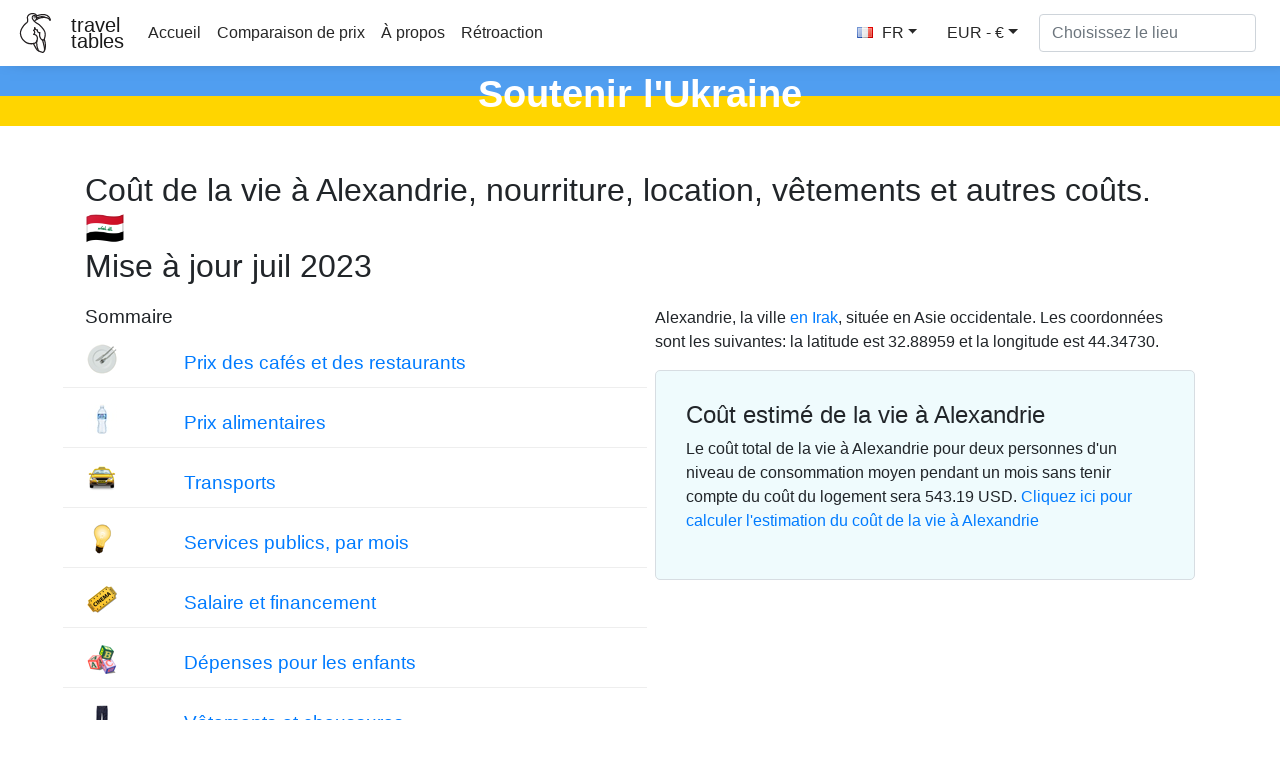

--- FILE ---
content_type: text/html; charset=utf-8
request_url: https://www.google.com/recaptcha/api2/aframe
body_size: 267
content:
<!DOCTYPE HTML><html><head><meta http-equiv="content-type" content="text/html; charset=UTF-8"></head><body><script nonce="UpUqTAyu2d-3R_a29yYX3g">/** Anti-fraud and anti-abuse applications only. See google.com/recaptcha */ try{var clients={'sodar':'https://pagead2.googlesyndication.com/pagead/sodar?'};window.addEventListener("message",function(a){try{if(a.source===window.parent){var b=JSON.parse(a.data);var c=clients[b['id']];if(c){var d=document.createElement('img');d.src=c+b['params']+'&rc='+(localStorage.getItem("rc::a")?sessionStorage.getItem("rc::b"):"");window.document.body.appendChild(d);sessionStorage.setItem("rc::e",parseInt(sessionStorage.getItem("rc::e")||0)+1);localStorage.setItem("rc::h",'1769742541662');}}}catch(b){}});window.parent.postMessage("_grecaptcha_ready", "*");}catch(b){}</script></body></html>

--- FILE ---
content_type: text/javascript
request_url: https://fr.traveltables.com/js/public.0f697d666d2cda6680c46b44c078d3f2805c16bbfa5fa6bcdf0c80acf9090caf4ff46627d99f1537fd2f3509adc565ef90954c813f0bb8bc256591f3a6e915f4.js
body_size: 167953
content:
/******/ (function(modules) { // webpackBootstrap
/******/ 	// The module cache
/******/ 	var installedModules = {};
/******/
/******/ 	// The require function
/******/ 	function __webpack_require__(moduleId) {
/******/
/******/ 		// Check if module is in cache
/******/ 		if(installedModules[moduleId]) {
/******/ 			return installedModules[moduleId].exports;
/******/ 		}
/******/ 		// Create a new module (and put it into the cache)
/******/ 		var module = installedModules[moduleId] = {
/******/ 			i: moduleId,
/******/ 			l: false,
/******/ 			exports: {}
/******/ 		};
/******/
/******/ 		// Execute the module function
/******/ 		modules[moduleId].call(module.exports, module, module.exports, __webpack_require__);
/******/
/******/ 		// Flag the module as loaded
/******/ 		module.l = true;
/******/
/******/ 		// Return the exports of the module
/******/ 		return module.exports;
/******/ 	}
/******/
/******/
/******/ 	// expose the modules object (__webpack_modules__)
/******/ 	__webpack_require__.m = modules;
/******/
/******/ 	// expose the module cache
/******/ 	__webpack_require__.c = installedModules;
/******/
/******/ 	// define getter function for harmony exports
/******/ 	__webpack_require__.d = function(exports, name, getter) {
/******/ 		if(!__webpack_require__.o(exports, name)) {
/******/ 			Object.defineProperty(exports, name, { enumerable: true, get: getter });
/******/ 		}
/******/ 	};
/******/
/******/ 	// define __esModule on exports
/******/ 	__webpack_require__.r = function(exports) {
/******/ 		if(typeof Symbol !== 'undefined' && Symbol.toStringTag) {
/******/ 			Object.defineProperty(exports, Symbol.toStringTag, { value: 'Module' });
/******/ 		}
/******/ 		Object.defineProperty(exports, '__esModule', { value: true });
/******/ 	};
/******/
/******/ 	// create a fake namespace object
/******/ 	// mode & 1: value is a module id, require it
/******/ 	// mode & 2: merge all properties of value into the ns
/******/ 	// mode & 4: return value when already ns object
/******/ 	// mode & 8|1: behave like require
/******/ 	__webpack_require__.t = function(value, mode) {
/******/ 		if(mode & 1) value = __webpack_require__(value);
/******/ 		if(mode & 8) return value;
/******/ 		if((mode & 4) && typeof value === 'object' && value && value.__esModule) return value;
/******/ 		var ns = Object.create(null);
/******/ 		__webpack_require__.r(ns);
/******/ 		Object.defineProperty(ns, 'default', { enumerable: true, value: value });
/******/ 		if(mode & 2 && typeof value != 'string') for(var key in value) __webpack_require__.d(ns, key, function(key) { return value[key]; }.bind(null, key));
/******/ 		return ns;
/******/ 	};
/******/
/******/ 	// getDefaultExport function for compatibility with non-harmony modules
/******/ 	__webpack_require__.n = function(module) {
/******/ 		var getter = module && module.__esModule ?
/******/ 			function getDefault() { return module['default']; } :
/******/ 			function getModuleExports() { return module; };
/******/ 		__webpack_require__.d(getter, 'a', getter);
/******/ 		return getter;
/******/ 	};
/******/
/******/ 	// Object.prototype.hasOwnProperty.call
/******/ 	__webpack_require__.o = function(object, property) { return Object.prototype.hasOwnProperty.call(object, property); };
/******/
/******/ 	// __webpack_public_path__
/******/ 	__webpack_require__.p = "/";
/******/
/******/
/******/ 	// Load entry module and return exports
/******/ 	return __webpack_require__(__webpack_require__.s = 0);
/******/ })
/************************************************************************/
/******/ ({

/***/ "./assets/js/app.js":
/*!**************************!*\
  !*** ./assets/js/app.js ***!
  \**************************/
/*! no exports provided */
/***/ (function(module, __webpack_exports__, __webpack_require__) {

"use strict";
__webpack_require__.r(__webpack_exports__);
/* harmony import */ var _components_Comparison_vue__WEBPACK_IMPORTED_MODULE_0__ = __webpack_require__(/*! ./components/Comparison.vue */ "./assets/js/components/Comparison.vue");
/* harmony import */ var _components_Good_vue__WEBPACK_IMPORTED_MODULE_1__ = __webpack_require__(/*! ./components/Good.vue */ "./assets/js/components/Good.vue");
/* harmony import */ var _components_GoodCounter_vue__WEBPACK_IMPORTED_MODULE_2__ = __webpack_require__(/*! ./components/GoodCounter.vue */ "./assets/js/components/GoodCounter.vue");
/* harmony import */ var _components_Estimator_vue__WEBPACK_IMPORTED_MODULE_3__ = __webpack_require__(/*! ./components/Estimator.vue */ "./assets/js/components/Estimator.vue");
/* harmony import */ var _stores_GoodsStore__WEBPACK_IMPORTED_MODULE_4__ = __webpack_require__(/*! ./stores/GoodsStore */ "./assets/js/stores/GoodsStore.js");
/**
 * First we will load all of this project's JavaScript dependencies which
 * includes Vue and other libraries.
 */
__webpack_require__(/*! ./bootstrap */ "./assets/js/bootstrap.js");

window.Vue = __webpack_require__(/*! vue */ "./node_modules/vue/dist/vue.common.js");
window.Glider = __webpack_require__(/*! glider-js */ "./node_modules/glider-js/glider.js");
window.GLightbox = __webpack_require__(/*! glightbox */ "./node_modules/glightbox/dist/js/glightbox.min.js");
var lightbox = GLightbox({
  touchNavigation: true,
  loop: true
});

__webpack_require__(/*! ./convert_prices */ "./assets/js/convert_prices.js");

__webpack_require__(/*! ./autoComplete */ "./assets/js/autoComplete.js");

__webpack_require__(/*! ./compareAutocomplete */ "./assets/js/compareAutocomplete.js");
/**
 * Next, we will create a fresh Vue application instance and attach it to
 * the page. Then, you may begin adding components to this application
 * or customize the JavaScript scaffolding to fit your unique needs.
 */






Vue.component('comparison', _components_Comparison_vue__WEBPACK_IMPORTED_MODULE_0__["default"]);
Vue.component('good', _components_Good_vue__WEBPACK_IMPORTED_MODULE_1__["default"]);
Vue.component('good-counter', _components_GoodCounter_vue__WEBPACK_IMPORTED_MODULE_2__["default"]);
Vue.component('estimator', _components_Estimator_vue__WEBPACK_IMPORTED_MODULE_3__["default"]);

window.store = _stores_GoodsStore__WEBPACK_IMPORTED_MODULE_4__["store"]; // Add estimator capabilities to the place cost-of-living page

window.enableEstimator = function () {
  // Hide all elements that need to be hidden
  var elementsToHide = document.querySelectorAll('.hide-on-estimator-turn-on');

  for (var i = 0; i < elementsToHide.length; i++) {
    elementsToHide[i].style.display = "none";
  } // Show all elements that need to be shown


  var elementsToShow = document.querySelectorAll('.show-on-estimator-turn-on');

  for (var _i = 0; _i < elementsToShow.length; _i++) {
    elementsToShow[_i].style.display = "block";
  } // Show good counts


  var goodControls = document.querySelectorAll('.col-good-control');

  for (var _i2 = 0; _i2 < goodControls.length; _i2++) {
    goodControls[_i2].style.display = "block";
  } // Initiate estimator


  if (document.querySelector('#total-floating-wrapper')) {
    window.counterGoods = new Vue({
      el: '#total-floating-wrapper',
      store: _stores_GoodsStore__WEBPACK_IMPORTED_MODULE_4__["store"]
    });
  }

  if (document.querySelector('#counter-control')) {
    var counterControl = new Vue({
      el: '#counter-control',
      store: _stores_GoodsStore__WEBPACK_IMPORTED_MODULE_4__["store"]
    });
  }

  if (document.querySelector('.good-control')) {
    window.goods = [];
    document.querySelectorAll('.good-control').forEach(function (el, index) {
      window.goods[el.id] = new Vue({
        el: "#".concat(el.id),
        store: _stores_GoodsStore__WEBPACK_IMPORTED_MODULE_4__["store"]
      });
    });
  } // Get current currency code and convert prices


  convert_prices(window.currencyCode);
};

if (document.getElementById("comparison")) {
  var _comparison = new Vue({
    el: '#comparison'
  });
} // Hide navigation bar on scroll down, only show it on scroll up


(function () {
  // your page initialization code here
  // the DOM will be available here
  'use strict';

  var c,
      currentScrollTop = 0,
      navbar = document.querySelector('nav');

  window.onscroll = function () {
    var openedTopMenu = document.querySelectorAll('.navbar-collapse.collapse.show').length ? true : false;
    var a = window.scrollY || window.scrollTop || document.getElementsByTagName("html")[0].scrollTop;
    var b = parseFloat(getComputedStyle(navbar, null).height.replace("px", ""));
    currentScrollTop = a;

    if (c < currentScrollTop && a > b + b && !openedTopMenu) {
      // navbar.addClass("scrollUp");
      if (navbar.classList) {
        navbar.classList.add('scrollUp');
      } else {
        navbar.className += ' ' + 'scrollUp';
      }
    } else if (c > currentScrollTop && !(a <= b)) {
      // navbar.removeClass("scrollUp");
      navbar.classList.remove("scrollUp");
    }

    c = currentScrollTop;
  };
})();

(function () {
  if (document.querySelector('.top-slider')) {
    var glideCarousel = new Glider(document.querySelector('.top-slider'), {
      slidesToShow: 5,
      slidesToScroll: 5,
      draggable: true,
      dots: '.dots',
      arrows: {
        prev: '.glider-prev',
        next: '.glider-next'
      },
      type: 'carousel'
    });
  }

  var lozad = __webpack_require__(/*! lozad */ "./node_modules/lozad/dist/lozad.min.js");

  var observer = lozad();
  observer.observe();

  window.lazzy_load = function my_custom_run_lozad() {
    var observer = lozad();
    observer.observe();
  };
})();

/***/ }),

/***/ "./assets/js/autoComplete.js":
/*!***********************************!*\
  !*** ./assets/js/autoComplete.js ***!
  \***********************************/
/*! no exports provided */
/***/ (function(module, __webpack_exports__, __webpack_require__) {

"use strict";
__webpack_require__.r(__webpack_exports__);
/* harmony import */ var _babel_runtime_regenerator__WEBPACK_IMPORTED_MODULE_0__ = __webpack_require__(/*! @babel/runtime/regenerator */ "./node_modules/@babel/runtime/regenerator/index.js");
/* harmony import */ var _babel_runtime_regenerator__WEBPACK_IMPORTED_MODULE_0___default = /*#__PURE__*/__webpack_require__.n(_babel_runtime_regenerator__WEBPACK_IMPORTED_MODULE_0__);


function asyncGeneratorStep(gen, resolve, reject, _next, _throw, key, arg) { try { var info = gen[key](arg); var value = info.value; } catch (error) { reject(error); return; } if (info.done) { resolve(value); } else { Promise.resolve(value).then(_next, _throw); } }

function _asyncToGenerator(fn) { return function () { var self = this, args = arguments; return new Promise(function (resolve, reject) { var gen = fn.apply(self, args); function _next(value) { asyncGeneratorStep(gen, resolve, reject, _next, _throw, "next", value); } function _throw(err) { asyncGeneratorStep(gen, resolve, reject, _next, _throw, "throw", err); } _next(undefined); }); }; }

var autoComplete = __webpack_require__(/*! @tarekraafat/autocomplete.js */ "./node_modules/@tarekraafat/autocomplete.js/dist/js/autoComplete.min.js");

var placeholder = document.querySelector('#autoComplete').getAttribute('data-placeholder'); // autoComplete.js on type event emitter

var first = true;

var getData = /*#__PURE__*/function () {
  var _ref = _asyncToGenerator( /*#__PURE__*/_babel_runtime_regenerator__WEBPACK_IMPORTED_MODULE_0___default.a.mark(function _callee(event) {
    var lang, source, data;
    return _babel_runtime_regenerator__WEBPACK_IMPORTED_MODULE_0___default.a.wrap(function _callee$(_context) {
      while (1) {
        switch (_context.prev = _context.next) {
          case 0:
            if (first) {
              _context.next = 2;
              break;
            }

            return _context.abrupt("return");

          case 2:
            // Disable data fetching after it was fetched for the first time
            first = false;
            lang = document.querySelector('#autoComplete').getAttribute('data-language');
            _context.next = 6;
            return fetch("/autocomplete/autocomplete_".concat(lang, ".json"));

          case 6:
            source = _context.sent;
            _context.next = 9;
            return source.json();

          case 9:
            data = _context.sent;

            autoCompletejs.data.src = function () {
              return data;
            };

          case 11:
          case "end":
            return _context.stop();
        }
      }
    }, _callee);
  }));

  return function getData(_x) {
    return _ref.apply(this, arguments);
  };
}();

document.querySelector("#autoComplete").addEventListener("autoComplete", getData); // The autoComplete.js Engine instance creator

var autoCompletejs = new autoComplete({
  data: {
    src: function src() {
      // Loading placeholder text
      document.querySelector("#autoComplete").setAttribute("placeholder", placeholder);
      return [];
    },
    key: ["name"],
    cache: false
  },
  sort: function sort(a, b) {
    if (a.match < b.match) {
      return -1;
    }

    if (a.match > b.match) {
      return 1;
    }

    return 0;
  },
  query: {
    manipulate: function manipulate(query) {
      return query.normalize("NFD").replace(/[\u0300-\u036f]/g, "");
    }
  },
  trigger: {
    event: ["input", "focusin", "focusout"],
    condition: function condition(query) {
      return !!query.replace(/ /g, "").length && query !== "hamburger";
    }
  },
  placeHolder: placeholder,
  selector: "#autoComplete",
  debounce: 0,
  searchEngine: "strict",
  highlight: true,
  maxResults: 5,
  resultsList: {
    render: true,
    container: function container(source) {
      source.setAttribute("id", "autoComplete_list");
    },
    element: "ul",
    destination: document.querySelector("#autoComplete"),
    position: "afterend"
  },
  resultItem: {
    content: function content(data, source) {
      source.innerHTML = "<span class=\"country-flag-sprite sprite-flags_gifs-".concat(data.value.iso3, "\"></span><a href=\"").concat(data.value.url, "\">").concat(data.match, "</a>");
    },
    element: "li"
  },
  onSelection: function onSelection(feedback) {
    window.location.href = feedback.selection.value.url;
  }
}); // Toggle event for search input
// showing & hiding results list onfocus / blur

["focus", "blur"].forEach(function (eventType) {
  var resultsList = document.querySelector("#autoComplete_list");
  document.querySelector("#autoComplete").addEventListener(eventType, function () {
    // Hide results list & show other elements
    if (eventType === "blur") {
      resultsList.style.display = "none";
    } else if (eventType === "focus") {
      // Show results list & hide other elements
      resultsList.style.display = "block";
    }
  });
});

/***/ }),

/***/ "./assets/js/bootstrap.js":
/*!********************************!*\
  !*** ./assets/js/bootstrap.js ***!
  \********************************/
/*! no static exports found */
/***/ (function(module, exports, __webpack_require__) {

/**
 * We'll load jQuery and the Bootstrap jQuery plugin which provides support
 * for JavaScript based Bootstrap features such as modals and tabs. This
 * code may be modified to fit the specific needs of your application.
 */
try {// window.$ = window.jQuery = require('jquery');
  // require('bootstrap/js/dist/modal');
  // require('bootstrap/js/dist/collapse');
  // require('slick-carousel');
  // require('slick-lightbox');
} catch (e) {}
/**
 * We'll load the axios HTTP library which allows us to easily issue requests
 * to our Laravel back-end. This library automatically handles sending the
 * CSRF token as a header based on the value of the "XSRF" token cookie.
 */


window.axios = __webpack_require__(/*! axios */ "./node_modules/axios/index.js");
window.axios.defaults.headers.common['X-Requested-With'] = 'XMLHttpRequest'; // Bootstrap modals without jQuery

window.openModal = function (modalId) {
  document.getElementById("backdrop").style.display = "block";
  document.getElementById(modalId).style.display = "block";
  document.getElementById(modalId).className += "show"; // When the user clicks anywhere outside of the modal, close it

  var modal = document.getElementById(modalId);

  window.onclick = function (event) {
    if (event.target === modal) {
      closeModal(modalId);
    }
  };
};

window.closeModal = function (modalId) {
  document.getElementById("backdrop").style.display = "none";
  document.getElementById(modalId).style.display = "none";
  document.getElementById(modalId).className += document.getElementById(modalId).className.replace("show", "");
}; // Collapse


window.displayMenu = function (event) {
  document.getElementById("navbarsExampleDefault").classList.toggle("show");
};

/***/ }),

/***/ "./assets/js/compareAutocomplete.js":
/*!******************************************!*\
  !*** ./assets/js/compareAutocomplete.js ***!
  \******************************************/
/*! no exports provided */
/***/ (function(module, __webpack_exports__, __webpack_require__) {

"use strict";
__webpack_require__.r(__webpack_exports__);
/* harmony import */ var _babel_runtime_regenerator__WEBPACK_IMPORTED_MODULE_0__ = __webpack_require__(/*! @babel/runtime/regenerator */ "./node_modules/@babel/runtime/regenerator/index.js");
/* harmony import */ var _babel_runtime_regenerator__WEBPACK_IMPORTED_MODULE_0___default = /*#__PURE__*/__webpack_require__.n(_babel_runtime_regenerator__WEBPACK_IMPORTED_MODULE_0__);


function asyncGeneratorStep(gen, resolve, reject, _next, _throw, key, arg) { try { var info = gen[key](arg); var value = info.value; } catch (error) { reject(error); return; } if (info.done) { resolve(value); } else { Promise.resolve(value).then(_next, _throw); } }

function _asyncToGenerator(fn) { return function () { var self = this, args = arguments; return new Promise(function (resolve, reject) { var gen = fn.apply(self, args); function _next(value) { asyncGeneratorStep(gen, resolve, reject, _next, _throw, "next", value); } function _throw(err) { asyncGeneratorStep(gen, resolve, reject, _next, _throw, "throw", err); } _next(undefined); }); }; }

if (document.querySelectorAll(".compareAutocomplete").length) {
  window.comparePlaces = [];
  window.currentCompareUrls = null;

  var autoComplete = __webpack_require__(/*! @tarekraafat/autocomplete.js */ "./node_modules/@tarekraafat/autocomplete.js/dist/js/autoComplete.min.js");

  var placeholder = document.querySelector('.compareAutocomplete').getAttribute('data-placeholder'); // autoComplete.js on type event emitter

  var getData1 = /*#__PURE__*/function () {
    var _ref = _asyncToGenerator( /*#__PURE__*/_babel_runtime_regenerator__WEBPACK_IMPORTED_MODULE_0___default.a.mark(function _callee(event) {
      var lang, source, data;
      return _babel_runtime_regenerator__WEBPACK_IMPORTED_MODULE_0___default.a.wrap(function _callee$(_context) {
        while (1) {
          switch (_context.prev = _context.next) {
            case 0:
              this.first = true; // console.log('getData');

              if (this.first) {
                _context.next = 3;
                break;
              }

              return _context.abrupt("return");

            case 3:
              // Disable data fetching after it was fetched for the first time
              this.first = false;
              lang = document.querySelector('#compareAutocomplete1').getAttribute('data-language');
              _context.next = 7;
              return fetch("/autocomplete/autocomplete_".concat(lang, ".json"));

            case 7:
              source = _context.sent;
              _context.next = 10;
              return source.json();

            case 10:
              data = _context.sent;

              autoCompleteJs1.data.src = function () {
                return data;
              };

            case 12:
            case "end":
              return _context.stop();
          }
        }
      }, _callee, this);
    }));

    return function getData1(_x) {
      return _ref.apply(this, arguments);
    };
  }();

  var getData2 = /*#__PURE__*/function () {
    var _ref2 = _asyncToGenerator( /*#__PURE__*/_babel_runtime_regenerator__WEBPACK_IMPORTED_MODULE_0___default.a.mark(function _callee2(event) {
      var lang, source, data;
      return _babel_runtime_regenerator__WEBPACK_IMPORTED_MODULE_0___default.a.wrap(function _callee2$(_context2) {
        while (1) {
          switch (_context2.prev = _context2.next) {
            case 0:
              this.first = true; // console.log('getData2');

              if (this.first) {
                _context2.next = 3;
                break;
              }

              return _context2.abrupt("return");

            case 3:
              // Disable data fetching after it was fetched for the first time
              this.first = false;
              lang = document.querySelector('#compareAutocomplete2').getAttribute('data-language');
              _context2.next = 7;
              return fetch("/autocomplete/autocomplete_".concat(lang, ".json"));

            case 7:
              source = _context2.sent;
              _context2.next = 10;
              return source.json();

            case 10:
              data = _context2.sent;

              autoCompleteJs2.data.src = function () {
                return data;
              };

            case 12:
            case "end":
              return _context2.stop();
          }
        }
      }, _callee2, this);
    }));

    return function getData2(_x2) {
      return _ref2.apply(this, arguments);
    };
  }();

  var compareAutocompletes = document.querySelectorAll(".compareAutocomplete");
  var autoCompleteJs;
  var autoCompleteJs1;
  var autoCompleteJs2;

  var _loop = function _loop(i) {
    compareAutocompletes[i].addEventListener("autoComplete", i === 0 ? getData1 : getData2); // console.log(`${i} added event listener`)
    // The autoComplete.js Engine instance creator

    autoCompleteJs = new autoComplete({
      data: {
        src: function src() {
          return [];
        },
        key: ["name"],
        cache: false
      },
      sort: function sort(a, b) {
        if (a.match < b.match) {
          return -1;
        }

        if (a.match > b.match) {
          return 1;
        }

        return 0;
      },
      query: {
        manipulate: function manipulate(query) {
          return query.normalize("NFD").replace(/[\u0300-\u036f]/g, "");
        }
      },
      trigger: {
        event: ["input", "focusin", "focusout"],
        condition: function condition(query) {
          return !!query.replace(/ /g, "").length && query !== "hamburger";
        }
      },
      placeHolder: placeholder,
      selector: "#compareAutocomplete".concat(i + 1),
      debounce: 0,
      searchEngine: "strict",
      highlight: true,
      maxResults: 5,
      resultsList: {
        render: true,
        container: function container(source) {
          source.setAttribute("id", "autoComplete_list".concat(i + 1));
        },
        element: "ul",
        destination: compareAutocompletes[i],
        position: "afterend"
      },
      resultItem: {
        content: function content(data, source) {
          source.innerHTML = "<img src=\"https://traveltables.com/img/flags_gifs/".concat(data.value.iso3, ".gif\" class=\"country-flag\"><a href=\"").concat(data.value.url, "\">").concat(data.match, "</a>");
        },
        element: "li"
      },
      onSelection: function onSelection(feedback) {
        // window.location.href = feedback.selection.value.url;
        // console.log(`${i+1}::: ${feedback.selection.value.url}`)
        // Parse country and city slug from the url
        // To build a url for a fetch request later
        var url = feedback.selection.value.url;
        var matches = url.match("/country/(.*)/city/(.*)/cost-of-living"); // If above give no matches it's most likely country selected, check it

        if (!matches) {
          matches = url.match("/country/(.*)/cost-of-living");
        } // Something bad is going on, exit to prevent errors


        if (!matches) {
          return;
        } // Fill input value with selected name


        document.getElementById("compareAutocomplete".concat(i + 1)).value = feedback.selection.value.name; // Save object with city and country slug to global for later use on submit

        window.comparePlaces[i] = {
          "country_slug": matches[1],
          "city_slug": matches[2] ? matches[2] : null,
          "label": feedback.selection.value.name
        };
      }
    });

    if (i === 0) {
      autoCompleteJs1 = autoCompleteJs;
    } else {
      autoCompleteJs2 = autoCompleteJs;
    } // Toggle event for search input
    // showing & hiding results list onfocus / blur


    ["focus", "blur"].forEach(function (eventType) {
      var resultsList = document.querySelector("#autoComplete_list".concat(i + 1));
      document.querySelector("#compareAutocomplete".concat(i + 1)).addEventListener(eventType, function () {
        // Hide results list & show other elements
        if (eventType === "blur") {
          resultsList.style.display = "none";
        } else if (eventType === "focus") {
          // Show results list & hide other elements
          resultsList.style.display = "block";
          document.querySelector("#compareAutocomplete".concat(i + 1)).style.border = '1px solid #ced4da';
        }
      });
    });
  };

  for (var i = 0; i < compareAutocompletes.length; i++) {
    _loop(i);
  } // Handle form submit


  var submit = document.querySelectorAll(".comparison-form form")[0];

  submit.onsubmit = function (e) {
    e.preventDefault(); // console.log(window.comparePlaces);
    // Validate inputs

    for (var _i = 0; _i < 2; _i++) {
      // If one of the places is not set return error
      // If text from the input value is different from saved in the object return error
      if (!comparePlaces[_i] || comparePlaces[_i].label !== compareAutocompletes[_i].value) {
        compareAutocompletes[_i].style.border = "1px solid red";
        return;
      }
    } // If both inputs have the same value highlight last one


    if (compareAutocompletes[0].value === compareAutocompletes[1].value) {
      compareAutocompletes[1].style.border = "1px solid red";
      return;
    } // Everything is ok
    // build urls
    // In case compare function exist it means that we are on a hugo page and should call it


    if (typeof compare === "function") {
      var compareUrls = []; // Build urls to JSON static API

      for (var _i2 = 0; _i2 < 2; _i2++) {
        var url = "/country/".concat(comparePlaces[_i2].country_slug, "/");

        if (comparePlaces[_i2].city_slug) {
          url += "city/".concat(comparePlaces[_i2].city_slug, "/");
        }

        url += 'cost-of-living/index.json';
        compareUrls.push({
          "url": url
        });
      } // Call compare function to re-render comparison page on client side
      //            console.log(compareUrls);


      compare(compareUrls); // Save current state ti manage reverse later

      currentCompareUrls = compareUrls; // Exit

      return false;
    } // Otherwise create a comparison url and redirect user to it


    var comparisonUrl = "/compare/".concat(comparePlaces[0].country_slug);

    if (comparePlaces[0].city_slug) {
      comparisonUrl += "/".concat(comparePlaces[0].city_slug);
    }

    comparisonUrl += "/vs/".concat(comparePlaces[1].country_slug);

    if (comparePlaces[1].city_slug) {
      comparisonUrl += "/".concat(comparePlaces[1].city_slug);
    }

    comparisonUrl += '/cost-of-living'; // and redirect a user to the comparison page
    // console.log(comparisonUrl);

    window.location.href = comparisonUrl;
    return false;
  };
}

/***/ }),

/***/ "./assets/js/components/Comparison.vue":
/*!*********************************************!*\
  !*** ./assets/js/components/Comparison.vue ***!
  \*********************************************/
/*! exports provided: default */
/***/ (function(module, __webpack_exports__, __webpack_require__) {

"use strict";
__webpack_require__.r(__webpack_exports__);
/* harmony import */ var _Comparison_vue_vue_type_template_id_4e9ab86a___WEBPACK_IMPORTED_MODULE_0__ = __webpack_require__(/*! ./Comparison.vue?vue&type=template&id=4e9ab86a& */ "./assets/js/components/Comparison.vue?vue&type=template&id=4e9ab86a&");
/* harmony import */ var _Comparison_vue_vue_type_script_lang_js___WEBPACK_IMPORTED_MODULE_1__ = __webpack_require__(/*! ./Comparison.vue?vue&type=script&lang=js& */ "./assets/js/components/Comparison.vue?vue&type=script&lang=js&");
/* empty/unused harmony star reexport *//* harmony import */ var _node_modules_vue_loader_lib_runtime_componentNormalizer_js__WEBPACK_IMPORTED_MODULE_2__ = __webpack_require__(/*! ../../../node_modules/vue-loader/lib/runtime/componentNormalizer.js */ "./node_modules/vue-loader/lib/runtime/componentNormalizer.js");





/* normalize component */

var component = Object(_node_modules_vue_loader_lib_runtime_componentNormalizer_js__WEBPACK_IMPORTED_MODULE_2__["default"])(
  _Comparison_vue_vue_type_script_lang_js___WEBPACK_IMPORTED_MODULE_1__["default"],
  _Comparison_vue_vue_type_template_id_4e9ab86a___WEBPACK_IMPORTED_MODULE_0__["render"],
  _Comparison_vue_vue_type_template_id_4e9ab86a___WEBPACK_IMPORTED_MODULE_0__["staticRenderFns"],
  false,
  null,
  null,
  null
  
)

/* hot reload */
if (false) { var api; }
component.options.__file = "assets/js/components/Comparison.vue"
/* harmony default export */ __webpack_exports__["default"] = (component.exports);

/***/ }),

/***/ "./assets/js/components/Comparison.vue?vue&type=script&lang=js&":
/*!**********************************************************************!*\
  !*** ./assets/js/components/Comparison.vue?vue&type=script&lang=js& ***!
  \**********************************************************************/
/*! exports provided: default */
/***/ (function(module, __webpack_exports__, __webpack_require__) {

"use strict";
__webpack_require__.r(__webpack_exports__);
/* harmony import */ var _node_modules_babel_loader_lib_index_js_ref_4_0_node_modules_vue_loader_lib_index_js_vue_loader_options_Comparison_vue_vue_type_script_lang_js___WEBPACK_IMPORTED_MODULE_0__ = __webpack_require__(/*! -!../../../node_modules/babel-loader/lib??ref--4-0!../../../node_modules/vue-loader/lib??vue-loader-options!./Comparison.vue?vue&type=script&lang=js& */ "./node_modules/babel-loader/lib/index.js?!./node_modules/vue-loader/lib/index.js?!./assets/js/components/Comparison.vue?vue&type=script&lang=js&");
/* empty/unused harmony star reexport */ /* harmony default export */ __webpack_exports__["default"] = (_node_modules_babel_loader_lib_index_js_ref_4_0_node_modules_vue_loader_lib_index_js_vue_loader_options_Comparison_vue_vue_type_script_lang_js___WEBPACK_IMPORTED_MODULE_0__["default"]); 

/***/ }),

/***/ "./assets/js/components/Comparison.vue?vue&type=template&id=4e9ab86a&":
/*!****************************************************************************!*\
  !*** ./assets/js/components/Comparison.vue?vue&type=template&id=4e9ab86a& ***!
  \****************************************************************************/
/*! exports provided: render, staticRenderFns */
/***/ (function(module, __webpack_exports__, __webpack_require__) {

"use strict";
__webpack_require__.r(__webpack_exports__);
/* harmony import */ var [base64] = __webpack_require__(/*! -!../../../node_modules/vue-loader/lib/loaders/templateLoader.js??vue-loader-options!../../../node_modules/vue-loader/lib??vue-loader-options!./Comparison.vue?vue&type=template&id=4e9ab86a& */ "./node_modules/vue-loader/lib/loaders/templateLoader.js?!./node_modules/vue-loader/lib/index.js?!./assets/js/components/Comparison.vue?vue&type=template&id=4e9ab86a&");
/* harmony reexport (safe) */ __webpack_require__.d(__webpack_exports__, "render", function() { return [base64]["render"]; });

/* harmony reexport (safe) */ __webpack_require__.d(__webpack_exports__, "staticRenderFns", function() { return [base64]["staticRenderFns"]; });



/***/ }),

/***/ "./assets/js/components/Estimator.vue":
/*!********************************************!*\
  !*** ./assets/js/components/Estimator.vue ***!
  \********************************************/
/*! exports provided: default */
/***/ (function(module, __webpack_exports__, __webpack_require__) {

"use strict";
__webpack_require__.r(__webpack_exports__);
/* harmony import */ var _Estimator_vue_vue_type_template_id_0d707ea2_scoped_true___WEBPACK_IMPORTED_MODULE_0__ = __webpack_require__(/*! ./Estimator.vue?vue&type=template&id=0d707ea2&scoped=true& */ "./assets/js/components/Estimator.vue?vue&type=template&id=0d707ea2&scoped=true&");
/* harmony import */ var _Estimator_vue_vue_type_script_lang_js___WEBPACK_IMPORTED_MODULE_1__ = __webpack_require__(/*! ./Estimator.vue?vue&type=script&lang=js& */ "./assets/js/components/Estimator.vue?vue&type=script&lang=js&");
/* empty/unused harmony star reexport *//* harmony import */ var _node_modules_vue_loader_lib_runtime_componentNormalizer_js__WEBPACK_IMPORTED_MODULE_2__ = __webpack_require__(/*! ../../../node_modules/vue-loader/lib/runtime/componentNormalizer.js */ "./node_modules/vue-loader/lib/runtime/componentNormalizer.js");





/* normalize component */

var component = Object(_node_modules_vue_loader_lib_runtime_componentNormalizer_js__WEBPACK_IMPORTED_MODULE_2__["default"])(
  _Estimator_vue_vue_type_script_lang_js___WEBPACK_IMPORTED_MODULE_1__["default"],
  _Estimator_vue_vue_type_template_id_0d707ea2_scoped_true___WEBPACK_IMPORTED_MODULE_0__["render"],
  _Estimator_vue_vue_type_template_id_0d707ea2_scoped_true___WEBPACK_IMPORTED_MODULE_0__["staticRenderFns"],
  false,
  null,
  "0d707ea2",
  null
  
)

/* hot reload */
if (false) { var api; }
component.options.__file = "assets/js/components/Estimator.vue"
/* harmony default export */ __webpack_exports__["default"] = (component.exports);

/***/ }),

/***/ "./assets/js/components/Estimator.vue?vue&type=script&lang=js&":
/*!*********************************************************************!*\
  !*** ./assets/js/components/Estimator.vue?vue&type=script&lang=js& ***!
  \*********************************************************************/
/*! exports provided: default */
/***/ (function(module, __webpack_exports__, __webpack_require__) {

"use strict";
__webpack_require__.r(__webpack_exports__);
/* harmony import */ var _node_modules_babel_loader_lib_index_js_ref_4_0_node_modules_vue_loader_lib_index_js_vue_loader_options_Estimator_vue_vue_type_script_lang_js___WEBPACK_IMPORTED_MODULE_0__ = __webpack_require__(/*! -!../../../node_modules/babel-loader/lib??ref--4-0!../../../node_modules/vue-loader/lib??vue-loader-options!./Estimator.vue?vue&type=script&lang=js& */ "./node_modules/babel-loader/lib/index.js?!./node_modules/vue-loader/lib/index.js?!./assets/js/components/Estimator.vue?vue&type=script&lang=js&");
/* empty/unused harmony star reexport */ /* harmony default export */ __webpack_exports__["default"] = (_node_modules_babel_loader_lib_index_js_ref_4_0_node_modules_vue_loader_lib_index_js_vue_loader_options_Estimator_vue_vue_type_script_lang_js___WEBPACK_IMPORTED_MODULE_0__["default"]); 

/***/ }),

/***/ "./assets/js/components/Estimator.vue?vue&type=template&id=0d707ea2&scoped=true&":
/*!***************************************************************************************!*\
  !*** ./assets/js/components/Estimator.vue?vue&type=template&id=0d707ea2&scoped=true& ***!
  \***************************************************************************************/
/*! exports provided: render, staticRenderFns */
/***/ (function(module, __webpack_exports__, __webpack_require__) {

"use strict";
__webpack_require__.r(__webpack_exports__);
/* harmony import */ var [base64] = __webpack_require__(/*! -!../../../node_modules/vue-loader/lib/loaders/templateLoader.js??vue-loader-options!../../../node_modules/vue-loader/lib??vue-loader-options!./Estimator.vue?vue&type=template&id=0d707ea2&scoped=true& */ "./node_modules/vue-loader/lib/loaders/templateLoader.js?!./node_modules/vue-loader/lib/index.js?!./assets/js/components/Estimator.vue?vue&type=template&id=0d707ea2&scoped=true&");
/* harmony reexport (safe) */ __webpack_require__.d(__webpack_exports__, "render", function() { return [base64]["render"]; });

/* harmony reexport (safe) */ __webpack_require__.d(__webpack_exports__, "staticRenderFns", function() { return [base64]["staticRenderFns"]; });



/***/ }),

/***/ "./assets/js/components/Good.vue":
/*!***************************************!*\
  !*** ./assets/js/components/Good.vue ***!
  \***************************************/
/*! exports provided: default */
/***/ (function(module, __webpack_exports__, __webpack_require__) {

"use strict";
__webpack_require__.r(__webpack_exports__);
/* harmony import */ var _Good_vue_vue_type_template_id_2f810444_scoped_true___WEBPACK_IMPORTED_MODULE_0__ = __webpack_require__(/*! ./Good.vue?vue&type=template&id=2f810444&scoped=true& */ "./assets/js/components/Good.vue?vue&type=template&id=2f810444&scoped=true&");
/* harmony import */ var _Good_vue_vue_type_script_lang_js___WEBPACK_IMPORTED_MODULE_1__ = __webpack_require__(/*! ./Good.vue?vue&type=script&lang=js& */ "./assets/js/components/Good.vue?vue&type=script&lang=js&");
/* empty/unused harmony star reexport *//* harmony import */ var _node_modules_vue_loader_lib_runtime_componentNormalizer_js__WEBPACK_IMPORTED_MODULE_2__ = __webpack_require__(/*! ../../../node_modules/vue-loader/lib/runtime/componentNormalizer.js */ "./node_modules/vue-loader/lib/runtime/componentNormalizer.js");





/* normalize component */

var component = Object(_node_modules_vue_loader_lib_runtime_componentNormalizer_js__WEBPACK_IMPORTED_MODULE_2__["default"])(
  _Good_vue_vue_type_script_lang_js___WEBPACK_IMPORTED_MODULE_1__["default"],
  _Good_vue_vue_type_template_id_2f810444_scoped_true___WEBPACK_IMPORTED_MODULE_0__["render"],
  _Good_vue_vue_type_template_id_2f810444_scoped_true___WEBPACK_IMPORTED_MODULE_0__["staticRenderFns"],
  false,
  null,
  "2f810444",
  null
  
)

/* hot reload */
if (false) { var api; }
component.options.__file = "assets/js/components/Good.vue"
/* harmony default export */ __webpack_exports__["default"] = (component.exports);

/***/ }),

/***/ "./assets/js/components/Good.vue?vue&type=script&lang=js&":
/*!****************************************************************!*\
  !*** ./assets/js/components/Good.vue?vue&type=script&lang=js& ***!
  \****************************************************************/
/*! exports provided: default */
/***/ (function(module, __webpack_exports__, __webpack_require__) {

"use strict";
__webpack_require__.r(__webpack_exports__);
/* harmony import */ var _node_modules_babel_loader_lib_index_js_ref_4_0_node_modules_vue_loader_lib_index_js_vue_loader_options_Good_vue_vue_type_script_lang_js___WEBPACK_IMPORTED_MODULE_0__ = __webpack_require__(/*! -!../../../node_modules/babel-loader/lib??ref--4-0!../../../node_modules/vue-loader/lib??vue-loader-options!./Good.vue?vue&type=script&lang=js& */ "./node_modules/babel-loader/lib/index.js?!./node_modules/vue-loader/lib/index.js?!./assets/js/components/Good.vue?vue&type=script&lang=js&");
/* empty/unused harmony star reexport */ /* harmony default export */ __webpack_exports__["default"] = (_node_modules_babel_loader_lib_index_js_ref_4_0_node_modules_vue_loader_lib_index_js_vue_loader_options_Good_vue_vue_type_script_lang_js___WEBPACK_IMPORTED_MODULE_0__["default"]); 

/***/ }),

/***/ "./assets/js/components/Good.vue?vue&type=template&id=2f810444&scoped=true&":
/*!**********************************************************************************!*\
  !*** ./assets/js/components/Good.vue?vue&type=template&id=2f810444&scoped=true& ***!
  \**********************************************************************************/
/*! exports provided: render, staticRenderFns */
/***/ (function(module, __webpack_exports__, __webpack_require__) {

"use strict";
__webpack_require__.r(__webpack_exports__);
/* harmony import */ var [base64] = __webpack_require__(/*! -!../../../node_modules/vue-loader/lib/loaders/templateLoader.js??vue-loader-options!../../../node_modules/vue-loader/lib??vue-loader-options!./Good.vue?vue&type=template&id=2f810444&scoped=true& */ "./node_modules/vue-loader/lib/loaders/templateLoader.js?!./node_modules/vue-loader/lib/index.js?!./assets/js/components/Good.vue?vue&type=template&id=2f810444&scoped=true&");
/* harmony reexport (safe) */ __webpack_require__.d(__webpack_exports__, "render", function() { return [base64]["render"]; });

/* harmony reexport (safe) */ __webpack_require__.d(__webpack_exports__, "staticRenderFns", function() { return [base64]["staticRenderFns"]; });



/***/ }),

/***/ "./assets/js/components/GoodCounter.vue":
/*!**********************************************!*\
  !*** ./assets/js/components/GoodCounter.vue ***!
  \**********************************************/
/*! exports provided: default */
/***/ (function(module, __webpack_exports__, __webpack_require__) {

"use strict";
__webpack_require__.r(__webpack_exports__);
/* harmony import */ var _GoodCounter_vue_vue_type_template_id_05c36c6e_scoped_true___WEBPACK_IMPORTED_MODULE_0__ = __webpack_require__(/*! ./GoodCounter.vue?vue&type=template&id=05c36c6e&scoped=true& */ "./assets/js/components/GoodCounter.vue?vue&type=template&id=05c36c6e&scoped=true&");
/* harmony import */ var _GoodCounter_vue_vue_type_script_lang_js___WEBPACK_IMPORTED_MODULE_1__ = __webpack_require__(/*! ./GoodCounter.vue?vue&type=script&lang=js& */ "./assets/js/components/GoodCounter.vue?vue&type=script&lang=js&");
/* empty/unused harmony star reexport *//* harmony import */ var _GoodCounter_vue_vue_type_style_index_0_id_05c36c6e_scoped_true_lang_css___WEBPACK_IMPORTED_MODULE_2__ = __webpack_require__(/*! ./GoodCounter.vue?vue&type=style&index=0&id=05c36c6e&scoped=true&lang=css& */ "./assets/js/components/GoodCounter.vue?vue&type=style&index=0&id=05c36c6e&scoped=true&lang=css&");
/* harmony import */ var _node_modules_vue_loader_lib_runtime_componentNormalizer_js__WEBPACK_IMPORTED_MODULE_3__ = __webpack_require__(/*! ../../../node_modules/vue-loader/lib/runtime/componentNormalizer.js */ "./node_modules/vue-loader/lib/runtime/componentNormalizer.js");






/* normalize component */

var component = Object(_node_modules_vue_loader_lib_runtime_componentNormalizer_js__WEBPACK_IMPORTED_MODULE_3__["default"])(
  _GoodCounter_vue_vue_type_script_lang_js___WEBPACK_IMPORTED_MODULE_1__["default"],
  _GoodCounter_vue_vue_type_template_id_05c36c6e_scoped_true___WEBPACK_IMPORTED_MODULE_0__["render"],
  _GoodCounter_vue_vue_type_template_id_05c36c6e_scoped_true___WEBPACK_IMPORTED_MODULE_0__["staticRenderFns"],
  false,
  null,
  "05c36c6e",
  null
  
)

/* hot reload */
if (false) { var api; }
component.options.__file = "assets/js/components/GoodCounter.vue"
/* harmony default export */ __webpack_exports__["default"] = (component.exports);

/***/ }),

/***/ "./assets/js/components/GoodCounter.vue?vue&type=script&lang=js&":
/*!***********************************************************************!*\
  !*** ./assets/js/components/GoodCounter.vue?vue&type=script&lang=js& ***!
  \***********************************************************************/
/*! exports provided: default */
/***/ (function(module, __webpack_exports__, __webpack_require__) {

"use strict";
__webpack_require__.r(__webpack_exports__);
/* harmony import */ var _node_modules_babel_loader_lib_index_js_ref_4_0_node_modules_vue_loader_lib_index_js_vue_loader_options_GoodCounter_vue_vue_type_script_lang_js___WEBPACK_IMPORTED_MODULE_0__ = __webpack_require__(/*! -!../../../node_modules/babel-loader/lib??ref--4-0!../../../node_modules/vue-loader/lib??vue-loader-options!./GoodCounter.vue?vue&type=script&lang=js& */ "./node_modules/babel-loader/lib/index.js?!./node_modules/vue-loader/lib/index.js?!./assets/js/components/GoodCounter.vue?vue&type=script&lang=js&");
/* empty/unused harmony star reexport */ /* harmony default export */ __webpack_exports__["default"] = (_node_modules_babel_loader_lib_index_js_ref_4_0_node_modules_vue_loader_lib_index_js_vue_loader_options_GoodCounter_vue_vue_type_script_lang_js___WEBPACK_IMPORTED_MODULE_0__["default"]); 

/***/ }),

/***/ "./assets/js/components/GoodCounter.vue?vue&type=style&index=0&id=05c36c6e&scoped=true&lang=css&":
/*!*******************************************************************************************************!*\
  !*** ./assets/js/components/GoodCounter.vue?vue&type=style&index=0&id=05c36c6e&scoped=true&lang=css& ***!
  \*******************************************************************************************************/
/*! no static exports found */
/***/ (function(module, __webpack_exports__, __webpack_require__) {

"use strict";
__webpack_require__.r(__webpack_exports__);
/* harmony import */ var [base64] = __webpack_require__(/*! -!../../../node_modules/style-loader!../../../node_modules/css-loader??ref--6-1!../../../node_modules/vue-loader/lib/loaders/stylePostLoader.js!../../../node_modules/postcss-loader/src??ref--6-2!../../../node_modules/vue-loader/lib??vue-loader-options!./GoodCounter.vue?vue&type=style&index=0&id=05c36c6e&scoped=true&lang=css& */ "./node_modules/style-loader/index.js!./node_modules/css-loader/index.js?!./node_modules/vue-loader/lib/loaders/stylePostLoader.js!./node_modules/postcss-loader/src/index.js?!./node_modules/vue-loader/lib/index.js?!./assets/js/components/GoodCounter.vue?vue&type=style&index=0&id=05c36c6e&scoped=true&lang=css&");
/* harmony import */ var [base64] = /*#__PURE__*/__webpack_require__.n([base64]);
/* harmony reexport (unknown) */ for(var __WEBPACK_IMPORT_KEY__ in [base64]) if(["default"].indexOf(__WEBPACK_IMPORT_KEY__) < 0) (function(key) { __webpack_require__.d(__webpack_exports__, key, function() { return [base64][key]; }) }(__WEBPACK_IMPORT_KEY__));


/***/ }),

/***/ "./assets/js/components/GoodCounter.vue?vue&type=template&id=05c36c6e&scoped=true&":
/*!*****************************************************************************************!*\
  !*** ./assets/js/components/GoodCounter.vue?vue&type=template&id=05c36c6e&scoped=true& ***!
  \*****************************************************************************************/
/*! exports provided: render, staticRenderFns */
/***/ (function(module, __webpack_exports__, __webpack_require__) {

"use strict";
__webpack_require__.r(__webpack_exports__);
/* harmony import */ var [base64] = __webpack_require__(/*! -!../../../node_modules/vue-loader/lib/loaders/templateLoader.js??vue-loader-options!../../../node_modules/vue-loader/lib??vue-loader-options!./GoodCounter.vue?vue&type=template&id=05c36c6e&scoped=true& */ "./node_modules/vue-loader/lib/loaders/templateLoader.js?!./node_modules/vue-loader/lib/index.js?!./assets/js/components/GoodCounter.vue?vue&type=template&id=05c36c6e&scoped=true&");
/* harmony reexport (safe) */ __webpack_require__.d(__webpack_exports__, "render", function() { return [base64]["render"]; });

/* harmony reexport (safe) */ __webpack_require__.d(__webpack_exports__, "staticRenderFns", function() { return [base64]["staticRenderFns"]; });



/***/ }),

/***/ "./assets/js/convert_prices.js":
/*!*************************************!*\
  !*** ./assets/js/convert_prices.js ***!
  \*************************************/
/*! no exports provided */
/***/ (function(module, __webpack_exports__, __webpack_require__) {

"use strict";
__webpack_require__.r(__webpack_exports__);
/* harmony import */ var _babel_runtime_regenerator__WEBPACK_IMPORTED_MODULE_0__ = __webpack_require__(/*! @babel/runtime/regenerator */ "./node_modules/@babel/runtime/regenerator/index.js");
/* harmony import */ var _babel_runtime_regenerator__WEBPACK_IMPORTED_MODULE_0___default = /*#__PURE__*/__webpack_require__.n(_babel_runtime_regenerator__WEBPACK_IMPORTED_MODULE_0__);


function asyncGeneratorStep(gen, resolve, reject, _next, _throw, key, arg) { try { var info = gen[key](arg); var value = info.value; } catch (error) { reject(error); return; } if (info.done) { resolve(value); } else { Promise.resolve(value).then(_next, _throw); } }

function _asyncToGenerator(fn) { return function () { var self = this, args = arguments; return new Promise(function (resolve, reject) { var gen = fn.apply(self, args); function _next(value) { asyncGeneratorStep(gen, resolve, reject, _next, _throw, "next", value); } function _throw(err) { asyncGeneratorStep(gen, resolve, reject, _next, _throw, "throw", err); } _next(undefined); }); }; }

window.convert_prices = function (currency_to_code) {
  // Get exchange rates from JSON
  fetch('/exchange_rates.json', {
    method: 'get'
  }).then( /*#__PURE__*/function () {
    var _ref = _asyncToGenerator( /*#__PURE__*/_babel_runtime_regenerator__WEBPACK_IMPORTED_MODULE_0___default.a.mark(function _callee(response) {
      var exchange_rates, currency_to_rate, currency_symbol;
      return _babel_runtime_regenerator__WEBPACK_IMPORTED_MODULE_0___default.a.wrap(function _callee$(_context) {
        while (1) {
          switch (_context.prev = _context.next) {
            case 0:
              _context.next = 2;
              return response.json();

            case 2:
              exchange_rates = _context.sent;
              currency_to_rate = parseFloat(exchange_rates[currency_to_code]['rate']);
              currency_symbol = exchange_rates[currency_to_code]['symbol']; // Convert prices and change them in DOM

              document.querySelectorAll('.price-convert').forEach(function (el) {
                var price = el.getAttribute('data-price'); // Check if price have a data property that indicates that it should be rounded to certain amount of digits
                // If there is no such attribute use 2 as a default

                var fractionDigits = el.getAttribute('data-currency-round-to');

                if (fractionDigits === null) {
                  fractionDigits = 2;
                } // Convert price


                el.innerText = (parseFloat(price) * currency_to_rate).toFixed(fractionDigits); // Convert ranges

                var range_min = el.getAttribute('data-range-min');
                var range_max = el.getAttribute('data-range-max');

                if (range_min && range_max) {
                  var title = el.getAttribute("title");
                  var ranges_text = title.split(':');

                  if (ranges_text.length === 2) {
                    ranges_text = ranges_text[0];
                    var range_min_converted = (parseFloat(range_min) * currency_to_rate).toFixed(2);
                    var range_max_converted = (parseFloat(range_max) * currency_to_rate).toFixed(2); // Change title attribute to show converted ranges with translated string

                    el.setAttribute("title", "".concat(ranges_text, ": ").concat(range_min_converted, " ").concat(currency_symbol, " - ").concat(range_max_converted, " ").concat(currency_symbol));
                  }
                }
              }); // Change currency codes

              document.querySelectorAll('.currency-code-converted').forEach(function (el) {
                el.innerText = currency_symbol;
              }); // change text on a navigation link

              document.querySelector('#currency-switch').innerHTML = currency_to_code + ' - ' + currency_symbol;

              if (typeof counterGoods !== 'undefined') {
                // Update estimator and good counter
                counterGoods.$store.state.goods.forEach(function (el, i) {
                  if (el.price) {
                    var goodRow = document.querySelectorAll("#g-".concat(i, " .price-convert"));

                    if (goodRow.length > 0) {
                      var priceFromDOM = goodRow[0].getAttribute('data-price');

                      counterGoods.$store._mutations.setPrice[0]({
                        n: priceFromDOM * currency_to_rate,
                        id: i
                      });

                      if (window.location.href.indexOf("/compare/") > -1 && goodRow.length === 2) {
                        var priceFromDOM2 = goodRow[1].getAttribute('data-price');

                        counterGoods.$store._mutations.setPrice2[0]({
                          n: priceFromDOM2 * currency_to_rate,
                          id: i
                        });
                      }

                      counterGoods.$store._mutations.setQuantity[0]({
                        n: el.quantity,
                        id: i
                      });
                    }
                  }
                }); // Change currency symbol

                counterGoods.$store.state.currency_symbol = currency_symbol;
              } // Set cookie


              document.cookie = "currency_code=".concat(currency_to_code, "; path=/; expires=Tue, 19 Jan 2038 03:14:07 UTC");

            case 10:
            case "end":
              return _context.stop();
          }
        }
      }, _callee);
    }));

    return function (_x) {
      return _ref.apply(this, arguments);
    };
  }())["catch"](function (err) {
    console.log(err); // Error :(
  }); // window.$.getJSON('').done(function(exchange_rates) {
  //
  // })
};

/***/ }),

/***/ "./assets/js/stores/GoodsStore.js":
/*!****************************************!*\
  !*** ./assets/js/stores/GoodsStore.js ***!
  \****************************************/
/*! exports provided: store, default */
/***/ (function(module, __webpack_exports__, __webpack_require__) {

"use strict";
__webpack_require__.r(__webpack_exports__);
/* harmony export (binding) */ __webpack_require__.d(__webpack_exports__, "store", function() { return store; });
/* harmony import */ var vue__WEBPACK_IMPORTED_MODULE_0__ = __webpack_require__(/*! vue */ "./node_modules/vue/dist/vue.common.js");
/* harmony import */ var vue__WEBPACK_IMPORTED_MODULE_0___default = /*#__PURE__*/__webpack_require__.n(vue__WEBPACK_IMPORTED_MODULE_0__);
/* harmony import */ var vuex__WEBPACK_IMPORTED_MODULE_1__ = __webpack_require__(/*! vuex */ "./node_modules/vuex/dist/vuex.esm.js");


vue__WEBPACK_IMPORTED_MODULE_0___default.a.use(vuex__WEBPACK_IMPORTED_MODULE_1__["default"]);
var goods = [{
  "quantity": 0,
  "id": "0"
}, {
  "quantity": 0,
  "id": "1"
}, {
  "quantity": 0,
  "id": "2"
}, {
  "quantity": 0,
  "id": "3"
}, {
  "quantity": 0,
  "id": "4"
}, {
  "quantity": 1,
  "id": "5"
}, {
  "quantity": 1,
  "id": "6"
}, {
  "quantity": 1,
  "id": "7"
}, {
  "quantity": 0,
  "id": "8"
}, {
  "quantity": 5,
  "id": "9"
}, {
  "quantity": 5,
  "id": "10"
}, {
  "quantity": 3,
  "id": "11"
}, {
  "quantity": 1,
  "id": "12"
}, {
  "quantity": 5,
  "id": "13"
}, {
  "quantity": 4,
  "id": "14"
}, {
  "quantity": 30,
  "id": "15"
}, {
  "quantity": 0,
  "id": "16"
}, {
  "quantity": 3,
  "id": "17"
}, {
  "quantity": 8,
  "id": "18"
}, {
  "quantity": 1,
  "id": "19"
}, {
  "quantity": 8,
  "id": "20"
}, {
  "quantity": 1,
  "id": "21"
}, {
  "quantity": 3,
  "id": "22"
}, {
  "quantity": 0,
  "id": "23"
}, {
  "quantity": 8,
  "id": "24"
}, {
  "quantity": 3,
  "id": "25"
}, {
  "quantity": 3,
  "id": "26"
}, {
  "quantity": 20,
  "id": "27"
}, {
  "quantity": 0,
  "id": "28"
}, {
  "quantity": 0,
  "id": "29"
}, {
  "quantity": 0,
  "id": "30"
}, {
  "quantity": 0,
  "id": "31"
}, {
  "quantity": 10,
  "id": "32"
}, {
  "quantity": 5,
  "id": "33"
}, {
  "quantity": 2,
  "id": "34"
}, {
  "quantity": 1,
  "id": "35"
}, {
  "quantity": 4,
  "id": "36"
}, {
  "quantity": 4,
  "id": "37"
}, {
  "quantity": 7,
  "id": "38"
}, {
  "quantity": 0,
  "id": "39"
}, {
  "quantity": 0,
  "id": "40",
  "disabled": true
}, {
  "quantity": 0,
  "id": "41",
  "disabled": true
}, {
  "quantity": 4,
  "id": "42"
}, {
  "quantity": 0,
  "id": "43"
}, {
  "quantity": 0,
  "id": "44"
}, {
  "quantity": 0,
  "id": "45"
}, {
  "quantity": 2,
  "id": "46"
}, {
  "quantity": 0,
  "id": "47"
}, {
  "quantity": 0,
  "id": "48"
}, {
  "quantity": 40,
  "id": "49"
}, {
  "quantity": 4,
  "id": "50"
}, {
  "quantity": 0,
  "id": "51"
}, {
  "quantity": 0,
  "id": "52"
}, {
  "quantity": 60,
  "id": "53"
}, {
  "quantity": 0,
  "id": "54"
}, {
  "quantity": 0,
  "id": "55"
}, {
  "quantity": 0,
  "id": "56"
}, {
  "quantity": 0,
  "id": "57"
}, {
  "quantity": 8,
  "id": "58"
}, {
  "quantity": 0,
  "id": "59"
}, {
  "quantity": 0,
  "id": "60"
}, {
  "quantity": 0,
  "id": "61"
}, {
  "quantity": 0,
  "id": "62"
}, {
  "quantity": 0,
  "id": "63"
}, {
  "quantity": 1,
  "id": "64"
}, {
  "quantity": 0,
  "id": "65",
  "disabled": true
}, {
  "quantity": 0,
  "id": "66"
}, {
  "quantity": 0,
  "id": "67"
}, {
  "quantity": 0,
  "id": "68"
}];
var store = new vuex__WEBPACK_IMPORTED_MODULE_1__["default"].Store({
  state: {
    update: true,
    goods: JSON.parse(JSON.stringify(goods)),
    goodsInitial: JSON.parse(JSON.stringify(goods)),
    goodsInputVisibility: true,
    estimator: {
      people: 2,
      children: 0,
      alcohol: true,
      smoking: false
    },
    currency_symbol: '',
    currency_position_before: ''
  },
  getters: {
    goodsIds: function goodsIds(state, getters) {
      return state.goods.filter(function (el, i) {
        return el.id;
      });
    },
    goodsInputVisibility: function goodsInputVisibility(state) {
      return state.goodsInputVisibility;
    },
    total: function total(state, getters) {
      var sum = getters.goodsIds.filter(function (good) {
        return typeof good.price !== 'undefined';
      }).map(function (good) {
        return good.price * good.quantity;
      }).reduce(function (prev, curr) {
        return prev + curr;
      }, 0).toFixed(2);

      if (state.currency_position === 'currency_position_before') {
        return "".concat(state.currency_symbol, " ").concat(sum);
      }

      return "".concat(sum, " ").concat(state.currency_symbol);
    },
    total2: function total2(state, getters) {
      var sum = getters.goodsIds.filter(function (good) {
        return typeof good.price2 !== 'undefined';
      }).map(function (good) {
        if (typeof good.price2 !== 'undefined') {
          return good.price2 * good.quantity;
        }
      }).reduce(function (prev, curr) {
        return prev + curr;
      }, 0);

      if (!sum) {
        sum = 0;
      }

      sum = sum.toFixed(2);

      if (state.currency_position === 'currency_position_before') {
        return "".concat(state.currency_symbol, " ").concat(sum);
      }

      return "".concat(sum, " ").concat(state.currency_symbol);
    }
  },
  actions: {},
  mutations: {
    setPrice: function setPrice(state, _ref) {
      var n = _ref.n,
          id = _ref.id;
      id = parseInt(id);

      if (typeof state.goods[id] === 'undefined') {
        state.goods.splice(id, 0, {});
      }

      state.goods[id].price = n;
      state.update = !state.update; // Make vue rerender

      state.goods.push('dog-nail');
      state.goods.splice(-1, 1);
    },
    setPrice2: function setPrice2(state, _ref2) {
      var n = _ref2.n,
          id = _ref2.id;
      // This is almost identical copy of SetPrice
      // I didn't found a way how to change a signature of mutator in view
      // to add a third parameter
      id = parseInt(id);

      if (typeof state.goods[id] === 'undefined') {
        state.goods.splice(id, 0, {});
      }

      state.goods[id].price2 = n;
      state.update = !state.update; // Make vue rerender

      state.goods.push('dog-nail');
      state.goods.splice(-1, 1);
    },
    setQuantity: function setQuantity(state, _ref3) {
      var n = _ref3.n,
          id = _ref3.id;
      id = parseInt(id);

      if (typeof state.goods[id] === 'undefined') {
        state.goods.splice(id, 0, {});
      }

      state.goods[id].quantity = parseInt(n) || 0;
      state.update = !state.update; // Make vue rerender

      state.goods.push('dog-nail');
      state.goods.splice(-1, 1);
    },
    rerender: function rerender(state) {
      state.goods.push('dog-nail');
      state.goods.splice(-1, 1);
    },
    updateVisibility: function updateVisibility(state) {
      state.goodsInputVisibility = !state.goodsInputVisibility;
    },
    createObj: function createObj(state, id) {
      id = parseInt(id);

      if (typeof state.goods[id] === 'undefined') {
        state.goods.splice(id, 0, {});
      }
    },
    smokingToggle: function smokingToggle(state) {
      state.estimator.smoking = !state.estimator.smoking;

      if (state.estimator.smoking) {
        state.goods[23].quantity = 30 * state.estimator.people;
        return;
      }

      state.goods[23].quantity = 0;
    },
    changeNumberOfPeople: function changeNumberOfPeople(state, value) {
      for (var i = 0; i < state.goods.length; i++) {
        if (!state.estimator.alcohol) {
          if (i === 34 || i === 35 || i === 12 || i === 14) {
            state.goods[i].quantity = 0;
            continue;
          }
        }

        state.goods[i].quantity = parseInt(state.goodsInitial[i].quantity + 0.2 * state.goodsInitial[i].quantity * (value - 2));
      }

      state.estimator.people = parseInt(value);
    },
    changeNumberOfChildren: function changeNumberOfChildren(state, value) {
      state.estimator.children = parseInt(value);
      state.goods[4].quantity = parseInt(value);
    },
    alcoholToggle: function alcoholToggle(state) {
      state.estimator.alcohol = !state.estimator.alcohol;

      if (state.estimator.alcohol) {
        state.goods[34].quantity = parseInt(state.goodsInitial[34].quantity + 0.2 * state.goodsInitial[34].quantity * (state.estimator.people - 2));
        state.goods[35].quantity = parseInt(state.goodsInitial[35].quantity + 0.2 * state.goodsInitial[35].quantity * (state.estimator.people - 2));
        state.goods[12].quantity = parseInt(state.goodsInitial[12].quantity + 0.2 * state.goodsInitial[12].quantity * (state.estimator.people - 2));
        state.goods[14].quantity = parseInt(state.goodsInitial[14].quantity + 0.2 * state.goodsInitial[14].quantity * (state.estimator.people - 2));
        return;
      }

      state.goods[34].quantity = 0;
      state.goods[35].quantity = 0;
      state.goods[12].quantity = 0;
      state.goods[14].quantity = 0;
      state.goods[68].quantity = 0;
    }
  }
});
/* harmony default export */ __webpack_exports__["default"] = (store);

/***/ }),

/***/ "./assets/sass/app.scss":
/*!******************************!*\
  !*** ./assets/sass/app.scss ***!
  \******************************/
/*! no static exports found */
/***/ (function(module, exports) {

// removed by extract-text-webpack-plugin

/***/ }),

/***/ "./node_modules/@babel/runtime/regenerator/index.js":
/*!**********************************************************!*\
  !*** ./node_modules/@babel/runtime/regenerator/index.js ***!
  \**********************************************************/
/*! no static exports found */
/***/ (function(module, exports, __webpack_require__) {

module.exports = __webpack_require__(/*! regenerator-runtime */ "./node_modules/regenerator-runtime/runtime.js");


/***/ }),

/***/ "./node_modules/@tarekraafat/autocomplete.js/dist/js/autoComplete.min.js":
/*!*******************************************************************************!*\
  !*** ./node_modules/@tarekraafat/autocomplete.js/dist/js/autoComplete.min.js ***!
  \*******************************************************************************/
/*! no static exports found */
/***/ (function(module, exports, __webpack_require__) {

var a,b;a=this,b=function(){"use strict";function i(e,t){for(var n=0;n<t.length;n++){var i=t[n];i.enumerable=i.enumerable||!1,i.configurable=!0,"value"in i&&(i.writable=!0),Object.defineProperty(e,i.key,i)}}function s(e){return e.innerHTML=""}function d(t,e,n,i,o,r){i({event:t,query:e instanceof HTMLInputElement?e.value:e.innerHTML,matches:o.matches,results:o.list.map(function(e){return e.value}),selection:o.list.find(function(e){return t.keyCode===f?e.index===Number(r.getAttribute(a)):"mousedown"===t.type?e.index===Number(t.currentTarget.getAttribute(a)):void 0})}),s(n)}function e(e,t){t=t||{bubbles:!1,cancelable:!1,detail:void 0};var n=document.createEvent("CustomEvent");return n.initCustomEvent(e,t.bubbles,t.cancelable,t.detail),n}var a="data-id",n="autoComplete_list",l="autoComplete_result",t="autoComplete_highlighted",h="autoComplete_selected",f=13,v=38,m=40,Q=function(e){return"string"==typeof e?document.querySelector(e):e()},U=function(e){var t=document.createElement(e.element);return t.setAttribute("id",n),e.container&&e.container(t),e.destination.insertAdjacentElement(e.position,t),t},u=function(e){return"<span class=".concat(t,">").concat(e,"</span>")},c=function(e,o,r){var s=document.createDocumentFragment();o.forEach(function(e,t){var n=document.createElement(r.element),i=o[t].index;n.setAttribute(a,i),n.setAttribute("class",l),r.content?r.content(e,n):n.innerHTML=e.match||e,s.appendChild(n)}),e.appendChild(s)},p=function(t,n,i,o){function r(e){c.classList.remove(h),a=1===e?c.nextSibling:c.previousSibling}function s(e){(c=e).classList.add(h)}var a,l=n.childNodes,u=l.length-1,c=void 0;t.onkeydown=function(e){if(0<l.length)switch(e.keyCode){case v:c?(r(0),s(a||l[u])):s(l[u]);break;case m:c?(r(1),s(a||l[0])):s(l[0]);break;case f:c&&d(e,t,n,i,o,c)}},l.forEach(function(e){e.onmousedown=function(e){return d(e,t,n,i,o)}})},g=s;e.prototype=window.Event.prototype;var y={CustomEventWrapper:"function"==typeof window.CustomEvent&&window.CustomEvent||e,initElementClosestPolyfill:function(){Element.prototype.matches||(Element.prototype.matches=Element.prototype.msMatchesSelector||Element.prototype.webkitMatchesSelector),Element.prototype.closest||(Element.prototype.closest=function(e){var t=this;do{if(t.matches(e))return t;t=t.parentElement||t.parentNode}while(null!==t&&1===t.nodeType);return null})}};return function(){function K(e){!function(e,t){if(!(e instanceof t))throw new TypeError("Cannot call a class as a function")}(this,K);var t=e.selector,n=void 0===t?"#autoComplete":t,i=e.data,o=i.key,r=i.src,s=i.cache,a=void 0===s||s,l=e.query,u=e.trigger,c=(u=void 0===u?{}:u).event,d=void 0===c?["input"]:c,h=u.condition,f=void 0!==h&&h,v=e.searchEngine,m=void 0===v?"strict":v,p=e.threshold,g=void 0===p?0:p,y=e.debounce,b=void 0===y?0:y,E=e.resultsList,w=(E=void 0===E?{}:E).render,C=void 0!==w&&w,L=E.container,k=void 0!==L&&L,x=E.destination,S=E.position,T=void 0===S?"afterend":S,M=E.element,R=void 0===M?"ul":M,q=E.navigation,H=void 0!==q&&q,A=e.sort,P=void 0!==A&&A,I=e.placeHolder,j=e.maxResults,N=void 0===j?5:j,_=e.resultItem,V=(_=void 0===_?{}:_).content,W=void 0!==V&&V,D=_.element,F=void 0===D?"li":D,O=e.noResults,z=e.highlight,B=void 0!==z&&z,G=e.onSelection,J=C?U({container:k,destination:x||Q(n),position:T,element:R}):null;this.selector=n,this.data={src:function(){return"function"==typeof r?r():r},key:o,cache:a},this.query=l,this.trigger={event:d,condition:f},this.searchEngine="loose"===m?"loose":"function"==typeof m?m:"strict",this.threshold=g,this.debounce=b,this.resultsList={render:C,view:J,navigation:H},this.sort=P,this.placeHolder=I,this.maxResults=N,this.resultItem={content:W,element:F},this.noResults=O,this.highlight=B,this.onSelection=G,this.init()}return function(e,t,n){t&&i(e.prototype,t),n&&i(e,n)}(K,[{key:"search",value:function(e,t){var n=t.toLowerCase();if("loose"===this.searchEngine){e=e.replace(/ /g,"");for(var i=[],o=0,r=0;r<n.length;r++){var s=t[r];o<e.length&&n[r]===e[o]&&(s=this.highlight?u(s):s,o++),i.push(s)}return o===e.length&&i.join("")}if(n.includes(e))return e=new RegExp("".concat(e),"i").exec(t),this.highlight?t.replace(e,u(e)):t}},{key:"listMatchedResults",value:function(n){var u=this;return new Promise(function(e){var l=[];n.filter(function(i,o){function e(e){var t=e?i[e]:i;if(t){var n="function"==typeof u.searchEngine?u.searchEngine(u.queryValue,t):u.search(u.queryValue,t);n&&e?l.push({key:e,index:o,match:n,value:i}):n&&!e&&l.push({index:o,match:n,value:i})}}if(u.data.key){var t=!0,n=!1,r=void 0;try{for(var s,a=u.data.key[Symbol.iterator]();!(t=(s=a.next()).done);t=!0){e(s.value)}}catch(e){n=!0,r=e}finally{try{t||null==a.return||a.return()}finally{if(n)throw r}}}else e()});var t=u.sort?l.sort(u.sort).slice(0,u.maxResults):l.slice(0,u.maxResults);return e({matches:l.length,list:t})})}},{key:"ignite",value:function(){var a=this,l=Q(this.selector);this.placeHolder&&l.setAttribute("placeholder",this.placeHolder);function t(t){Promise.resolve(a.data.cache?a.dataStream:a.data.src()).then(function(e){a.dataStream=e,function(t){function n(e,t){l.dispatchEvent(new y.CustomEventWrapper("autoComplete",{bubbles:!0,detail:{event:e,input:i,query:o,matches:t?t.matches:null,results:t?t.list:null},cancelable:!0}))}var i=l instanceof HTMLInputElement||l instanceof HTMLTextAreaElement?l.value.toLowerCase():l.innerHTML.toLowerCase(),o=a.queryValue=a.query&&a.query.manipulate?a.query.manipulate(i):i,e=a.resultsList.render,r=a.trigger.condition?a.trigger.condition(o):o.length>a.threshold&&o.replace(/ /g,"").length;if(e){var s=a.resultsList.view;g(s);r?a.listMatchedResults(a.dataStream,t).then(function(e){n(t,e),a.resultsList.render&&(0===e.list.length&&a.noResults?a.noResults():(c(s,e.list,a.resultItem),a.onSelection&&(a.resultsList.navigation?a.resultsList.navigation(t,l,s,a.onSelection,e):p(l,s,a.onSelection,e))))}):n(t)}else!e&&r&&a.listMatchedResults(a.dataStream,t).then(function(e){n(t,e)})}(t)})}this.trigger.event.forEach(function(e){l.addEventListener(e,function(n,i){var o;return function(){var e=this,t=arguments;clearTimeout(o),o=setTimeout(function(){return n.apply(e,t)},i)}}(function(e){return t(e)},a.debounce))})}},{key:"init",value:function(){var t=this;this.data.cache?Promise.resolve(this.data.src()).then(function(e){t.dataStream=e,t.ignite()}):this.ignite(),y.initElementClosestPolyfill()}}]),K}()}, true?module.exports=b():undefined;


/***/ }),

/***/ "./node_modules/axios/index.js":
/*!*************************************!*\
  !*** ./node_modules/axios/index.js ***!
  \*************************************/
/*! no static exports found */
/***/ (function(module, exports, __webpack_require__) {

module.exports = __webpack_require__(/*! ./lib/axios */ "./node_modules/axios/lib/axios.js");

/***/ }),

/***/ "./node_modules/axios/lib/adapters/xhr.js":
/*!************************************************!*\
  !*** ./node_modules/axios/lib/adapters/xhr.js ***!
  \************************************************/
/*! no static exports found */
/***/ (function(module, exports, __webpack_require__) {

"use strict";


var utils = __webpack_require__(/*! ./../utils */ "./node_modules/axios/lib/utils.js");
var settle = __webpack_require__(/*! ./../core/settle */ "./node_modules/axios/lib/core/settle.js");
var cookies = __webpack_require__(/*! ./../helpers/cookies */ "./node_modules/axios/lib/helpers/cookies.js");
var buildURL = __webpack_require__(/*! ./../helpers/buildURL */ "./node_modules/axios/lib/helpers/buildURL.js");
var buildFullPath = __webpack_require__(/*! ../core/buildFullPath */ "./node_modules/axios/lib/core/buildFullPath.js");
var parseHeaders = __webpack_require__(/*! ./../helpers/parseHeaders */ "./node_modules/axios/lib/helpers/parseHeaders.js");
var isURLSameOrigin = __webpack_require__(/*! ./../helpers/isURLSameOrigin */ "./node_modules/axios/lib/helpers/isURLSameOrigin.js");
var createError = __webpack_require__(/*! ../core/createError */ "./node_modules/axios/lib/core/createError.js");

module.exports = function xhrAdapter(config) {
  return new Promise(function dispatchXhrRequest(resolve, reject) {
    var requestData = config.data;
    var requestHeaders = config.headers;

    if (utils.isFormData(requestData)) {
      delete requestHeaders['Content-Type']; // Let the browser set it
    }

    var request = new XMLHttpRequest();

    // HTTP basic authentication
    if (config.auth) {
      var username = config.auth.username || '';
      var password = config.auth.password ? unescape(encodeURIComponent(config.auth.password)) : '';
      requestHeaders.Authorization = 'Basic ' + btoa(username + ':' + password);
    }

    var fullPath = buildFullPath(config.baseURL, config.url);
    request.open(config.method.toUpperCase(), buildURL(fullPath, config.params, config.paramsSerializer), true);

    // Set the request timeout in MS
    request.timeout = config.timeout;

    // Listen for ready state
    request.onreadystatechange = function handleLoad() {
      if (!request || request.readyState !== 4) {
        return;
      }

      // The request errored out and we didn't get a response, this will be
      // handled by onerror instead
      // With one exception: request that using file: protocol, most browsers
      // will return status as 0 even though it's a successful request
      if (request.status === 0 && !(request.responseURL && request.responseURL.indexOf('file:') === 0)) {
        return;
      }

      // Prepare the response
      var responseHeaders = 'getAllResponseHeaders' in request ? parseHeaders(request.getAllResponseHeaders()) : null;
      var responseData = !config.responseType || config.responseType === 'text' ? request.responseText : request.response;
      var response = {
        data: responseData,
        status: request.status,
        statusText: request.statusText,
        headers: responseHeaders,
        config: config,
        request: request
      };

      settle(resolve, reject, response);

      // Clean up request
      request = null;
    };

    // Handle browser request cancellation (as opposed to a manual cancellation)
    request.onabort = function handleAbort() {
      if (!request) {
        return;
      }

      reject(createError('Request aborted', config, 'ECONNABORTED', request));

      // Clean up request
      request = null;
    };

    // Handle low level network errors
    request.onerror = function handleError() {
      // Real errors are hidden from us by the browser
      // onerror should only fire if it's a network error
      reject(createError('Network Error', config, null, request));

      // Clean up request
      request = null;
    };

    // Handle timeout
    request.ontimeout = function handleTimeout() {
      var timeoutErrorMessage = 'timeout of ' + config.timeout + 'ms exceeded';
      if (config.timeoutErrorMessage) {
        timeoutErrorMessage = config.timeoutErrorMessage;
      }
      reject(createError(timeoutErrorMessage, config, 'ECONNABORTED',
        request));

      // Clean up request
      request = null;
    };

    // Add xsrf header
    // This is only done if running in a standard browser environment.
    // Specifically not if we're in a web worker, or react-native.
    if (utils.isStandardBrowserEnv()) {
      // Add xsrf header
      var xsrfValue = (config.withCredentials || isURLSameOrigin(fullPath)) && config.xsrfCookieName ?
        cookies.read(config.xsrfCookieName) :
        undefined;

      if (xsrfValue) {
        requestHeaders[config.xsrfHeaderName] = xsrfValue;
      }
    }

    // Add headers to the request
    if ('setRequestHeader' in request) {
      utils.forEach(requestHeaders, function setRequestHeader(val, key) {
        if (typeof requestData === 'undefined' && key.toLowerCase() === 'content-type') {
          // Remove Content-Type if data is undefined
          delete requestHeaders[key];
        } else {
          // Otherwise add header to the request
          request.setRequestHeader(key, val);
        }
      });
    }

    // Add withCredentials to request if needed
    if (!utils.isUndefined(config.withCredentials)) {
      request.withCredentials = !!config.withCredentials;
    }

    // Add responseType to request if needed
    if (config.responseType) {
      try {
        request.responseType = config.responseType;
      } catch (e) {
        // Expected DOMException thrown by browsers not compatible XMLHttpRequest Level 2.
        // But, this can be suppressed for 'json' type as it can be parsed by default 'transformResponse' function.
        if (config.responseType !== 'json') {
          throw e;
        }
      }
    }

    // Handle progress if needed
    if (typeof config.onDownloadProgress === 'function') {
      request.addEventListener('progress', config.onDownloadProgress);
    }

    // Not all browsers support upload events
    if (typeof config.onUploadProgress === 'function' && request.upload) {
      request.upload.addEventListener('progress', config.onUploadProgress);
    }

    if (config.cancelToken) {
      // Handle cancellation
      config.cancelToken.promise.then(function onCanceled(cancel) {
        if (!request) {
          return;
        }

        request.abort();
        reject(cancel);
        // Clean up request
        request = null;
      });
    }

    if (!requestData) {
      requestData = null;
    }

    // Send the request
    request.send(requestData);
  });
};


/***/ }),

/***/ "./node_modules/axios/lib/axios.js":
/*!*****************************************!*\
  !*** ./node_modules/axios/lib/axios.js ***!
  \*****************************************/
/*! no static exports found */
/***/ (function(module, exports, __webpack_require__) {

"use strict";


var utils = __webpack_require__(/*! ./utils */ "./node_modules/axios/lib/utils.js");
var bind = __webpack_require__(/*! ./helpers/bind */ "./node_modules/axios/lib/helpers/bind.js");
var Axios = __webpack_require__(/*! ./core/Axios */ "./node_modules/axios/lib/core/Axios.js");
var mergeConfig = __webpack_require__(/*! ./core/mergeConfig */ "./node_modules/axios/lib/core/mergeConfig.js");
var defaults = __webpack_require__(/*! ./defaults */ "./node_modules/axios/lib/defaults.js");

/**
 * Create an instance of Axios
 *
 * @param {Object} defaultConfig The default config for the instance
 * @return {Axios} A new instance of Axios
 */
function createInstance(defaultConfig) {
  var context = new Axios(defaultConfig);
  var instance = bind(Axios.prototype.request, context);

  // Copy axios.prototype to instance
  utils.extend(instance, Axios.prototype, context);

  // Copy context to instance
  utils.extend(instance, context);

  return instance;
}

// Create the default instance to be exported
var axios = createInstance(defaults);

// Expose Axios class to allow class inheritance
axios.Axios = Axios;

// Factory for creating new instances
axios.create = function create(instanceConfig) {
  return createInstance(mergeConfig(axios.defaults, instanceConfig));
};

// Expose Cancel & CancelToken
axios.Cancel = __webpack_require__(/*! ./cancel/Cancel */ "./node_modules/axios/lib/cancel/Cancel.js");
axios.CancelToken = __webpack_require__(/*! ./cancel/CancelToken */ "./node_modules/axios/lib/cancel/CancelToken.js");
axios.isCancel = __webpack_require__(/*! ./cancel/isCancel */ "./node_modules/axios/lib/cancel/isCancel.js");

// Expose all/spread
axios.all = function all(promises) {
  return Promise.all(promises);
};
axios.spread = __webpack_require__(/*! ./helpers/spread */ "./node_modules/axios/lib/helpers/spread.js");

// Expose isAxiosError
axios.isAxiosError = __webpack_require__(/*! ./helpers/isAxiosError */ "./node_modules/axios/lib/helpers/isAxiosError.js");

module.exports = axios;

// Allow use of default import syntax in TypeScript
module.exports.default = axios;


/***/ }),

/***/ "./node_modules/axios/lib/cancel/Cancel.js":
/*!*************************************************!*\
  !*** ./node_modules/axios/lib/cancel/Cancel.js ***!
  \*************************************************/
/*! no static exports found */
/***/ (function(module, exports, __webpack_require__) {

"use strict";


/**
 * A `Cancel` is an object that is thrown when an operation is canceled.
 *
 * @class
 * @param {string=} message The message.
 */
function Cancel(message) {
  this.message = message;
}

Cancel.prototype.toString = function toString() {
  return 'Cancel' + (this.message ? ': ' + this.message : '');
};

Cancel.prototype.__CANCEL__ = true;

module.exports = Cancel;


/***/ }),

/***/ "./node_modules/axios/lib/cancel/CancelToken.js":
/*!******************************************************!*\
  !*** ./node_modules/axios/lib/cancel/CancelToken.js ***!
  \******************************************************/
/*! no static exports found */
/***/ (function(module, exports, __webpack_require__) {

"use strict";


var Cancel = __webpack_require__(/*! ./Cancel */ "./node_modules/axios/lib/cancel/Cancel.js");

/**
 * A `CancelToken` is an object that can be used to request cancellation of an operation.
 *
 * @class
 * @param {Function} executor The executor function.
 */
function CancelToken(executor) {
  if (typeof executor !== 'function') {
    throw new TypeError('executor must be a function.');
  }

  var resolvePromise;
  this.promise = new Promise(function promiseExecutor(resolve) {
    resolvePromise = resolve;
  });

  var token = this;
  executor(function cancel(message) {
    if (token.reason) {
      // Cancellation has already been requested
      return;
    }

    token.reason = new Cancel(message);
    resolvePromise(token.reason);
  });
}

/**
 * Throws a `Cancel` if cancellation has been requested.
 */
CancelToken.prototype.throwIfRequested = function throwIfRequested() {
  if (this.reason) {
    throw this.reason;
  }
};

/**
 * Returns an object that contains a new `CancelToken` and a function that, when called,
 * cancels the `CancelToken`.
 */
CancelToken.source = function source() {
  var cancel;
  var token = new CancelToken(function executor(c) {
    cancel = c;
  });
  return {
    token: token,
    cancel: cancel
  };
};

module.exports = CancelToken;


/***/ }),

/***/ "./node_modules/axios/lib/cancel/isCancel.js":
/*!***************************************************!*\
  !*** ./node_modules/axios/lib/cancel/isCancel.js ***!
  \***************************************************/
/*! no static exports found */
/***/ (function(module, exports, __webpack_require__) {

"use strict";


module.exports = function isCancel(value) {
  return !!(value && value.__CANCEL__);
};


/***/ }),

/***/ "./node_modules/axios/lib/core/Axios.js":
/*!**********************************************!*\
  !*** ./node_modules/axios/lib/core/Axios.js ***!
  \**********************************************/
/*! no static exports found */
/***/ (function(module, exports, __webpack_require__) {

"use strict";


var utils = __webpack_require__(/*! ./../utils */ "./node_modules/axios/lib/utils.js");
var buildURL = __webpack_require__(/*! ../helpers/buildURL */ "./node_modules/axios/lib/helpers/buildURL.js");
var InterceptorManager = __webpack_require__(/*! ./InterceptorManager */ "./node_modules/axios/lib/core/InterceptorManager.js");
var dispatchRequest = __webpack_require__(/*! ./dispatchRequest */ "./node_modules/axios/lib/core/dispatchRequest.js");
var mergeConfig = __webpack_require__(/*! ./mergeConfig */ "./node_modules/axios/lib/core/mergeConfig.js");

/**
 * Create a new instance of Axios
 *
 * @param {Object} instanceConfig The default config for the instance
 */
function Axios(instanceConfig) {
  this.defaults = instanceConfig;
  this.interceptors = {
    request: new InterceptorManager(),
    response: new InterceptorManager()
  };
}

/**
 * Dispatch a request
 *
 * @param {Object} config The config specific for this request (merged with this.defaults)
 */
Axios.prototype.request = function request(config) {
  /*eslint no-param-reassign:0*/
  // Allow for axios('example/url'[, config]) a la fetch API
  if (typeof config === 'string') {
    config = arguments[1] || {};
    config.url = arguments[0];
  } else {
    config = config || {};
  }

  config = mergeConfig(this.defaults, config);

  // Set config.method
  if (config.method) {
    config.method = config.method.toLowerCase();
  } else if (this.defaults.method) {
    config.method = this.defaults.method.toLowerCase();
  } else {
    config.method = 'get';
  }

  // Hook up interceptors middleware
  var chain = [dispatchRequest, undefined];
  var promise = Promise.resolve(config);

  this.interceptors.request.forEach(function unshiftRequestInterceptors(interceptor) {
    chain.unshift(interceptor.fulfilled, interceptor.rejected);
  });

  this.interceptors.response.forEach(function pushResponseInterceptors(interceptor) {
    chain.push(interceptor.fulfilled, interceptor.rejected);
  });

  while (chain.length) {
    promise = promise.then(chain.shift(), chain.shift());
  }

  return promise;
};

Axios.prototype.getUri = function getUri(config) {
  config = mergeConfig(this.defaults, config);
  return buildURL(config.url, config.params, config.paramsSerializer).replace(/^\?/, '');
};

// Provide aliases for supported request methods
utils.forEach(['delete', 'get', 'head', 'options'], function forEachMethodNoData(method) {
  /*eslint func-names:0*/
  Axios.prototype[method] = function(url, config) {
    return this.request(mergeConfig(config || {}, {
      method: method,
      url: url,
      data: (config || {}).data
    }));
  };
});

utils.forEach(['post', 'put', 'patch'], function forEachMethodWithData(method) {
  /*eslint func-names:0*/
  Axios.prototype[method] = function(url, data, config) {
    return this.request(mergeConfig(config || {}, {
      method: method,
      url: url,
      data: data
    }));
  };
});

module.exports = Axios;


/***/ }),

/***/ "./node_modules/axios/lib/core/InterceptorManager.js":
/*!***********************************************************!*\
  !*** ./node_modules/axios/lib/core/InterceptorManager.js ***!
  \***********************************************************/
/*! no static exports found */
/***/ (function(module, exports, __webpack_require__) {

"use strict";


var utils = __webpack_require__(/*! ./../utils */ "./node_modules/axios/lib/utils.js");

function InterceptorManager() {
  this.handlers = [];
}

/**
 * Add a new interceptor to the stack
 *
 * @param {Function} fulfilled The function to handle `then` for a `Promise`
 * @param {Function} rejected The function to handle `reject` for a `Promise`
 *
 * @return {Number} An ID used to remove interceptor later
 */
InterceptorManager.prototype.use = function use(fulfilled, rejected) {
  this.handlers.push({
    fulfilled: fulfilled,
    rejected: rejected
  });
  return this.handlers.length - 1;
};

/**
 * Remove an interceptor from the stack
 *
 * @param {Number} id The ID that was returned by `use`
 */
InterceptorManager.prototype.eject = function eject(id) {
  if (this.handlers[id]) {
    this.handlers[id] = null;
  }
};

/**
 * Iterate over all the registered interceptors
 *
 * This method is particularly useful for skipping over any
 * interceptors that may have become `null` calling `eject`.
 *
 * @param {Function} fn The function to call for each interceptor
 */
InterceptorManager.prototype.forEach = function forEach(fn) {
  utils.forEach(this.handlers, function forEachHandler(h) {
    if (h !== null) {
      fn(h);
    }
  });
};

module.exports = InterceptorManager;


/***/ }),

/***/ "./node_modules/axios/lib/core/buildFullPath.js":
/*!******************************************************!*\
  !*** ./node_modules/axios/lib/core/buildFullPath.js ***!
  \******************************************************/
/*! no static exports found */
/***/ (function(module, exports, __webpack_require__) {

"use strict";


var isAbsoluteURL = __webpack_require__(/*! ../helpers/isAbsoluteURL */ "./node_modules/axios/lib/helpers/isAbsoluteURL.js");
var combineURLs = __webpack_require__(/*! ../helpers/combineURLs */ "./node_modules/axios/lib/helpers/combineURLs.js");

/**
 * Creates a new URL by combining the baseURL with the requestedURL,
 * only when the requestedURL is not already an absolute URL.
 * If the requestURL is absolute, this function returns the requestedURL untouched.
 *
 * @param {string} baseURL The base URL
 * @param {string} requestedURL Absolute or relative URL to combine
 * @returns {string} The combined full path
 */
module.exports = function buildFullPath(baseURL, requestedURL) {
  if (baseURL && !isAbsoluteURL(requestedURL)) {
    return combineURLs(baseURL, requestedURL);
  }
  return requestedURL;
};


/***/ }),

/***/ "./node_modules/axios/lib/core/createError.js":
/*!****************************************************!*\
  !*** ./node_modules/axios/lib/core/createError.js ***!
  \****************************************************/
/*! no static exports found */
/***/ (function(module, exports, __webpack_require__) {

"use strict";


var enhanceError = __webpack_require__(/*! ./enhanceError */ "./node_modules/axios/lib/core/enhanceError.js");

/**
 * Create an Error with the specified message, config, error code, request and response.
 *
 * @param {string} message The error message.
 * @param {Object} config The config.
 * @param {string} [code] The error code (for example, 'ECONNABORTED').
 * @param {Object} [request] The request.
 * @param {Object} [response] The response.
 * @returns {Error} The created error.
 */
module.exports = function createError(message, config, code, request, response) {
  var error = new Error(message);
  return enhanceError(error, config, code, request, response);
};


/***/ }),

/***/ "./node_modules/axios/lib/core/dispatchRequest.js":
/*!********************************************************!*\
  !*** ./node_modules/axios/lib/core/dispatchRequest.js ***!
  \********************************************************/
/*! no static exports found */
/***/ (function(module, exports, __webpack_require__) {

"use strict";


var utils = __webpack_require__(/*! ./../utils */ "./node_modules/axios/lib/utils.js");
var transformData = __webpack_require__(/*! ./transformData */ "./node_modules/axios/lib/core/transformData.js");
var isCancel = __webpack_require__(/*! ../cancel/isCancel */ "./node_modules/axios/lib/cancel/isCancel.js");
var defaults = __webpack_require__(/*! ../defaults */ "./node_modules/axios/lib/defaults.js");

/**
 * Throws a `Cancel` if cancellation has been requested.
 */
function throwIfCancellationRequested(config) {
  if (config.cancelToken) {
    config.cancelToken.throwIfRequested();
  }
}

/**
 * Dispatch a request to the server using the configured adapter.
 *
 * @param {object} config The config that is to be used for the request
 * @returns {Promise} The Promise to be fulfilled
 */
module.exports = function dispatchRequest(config) {
  throwIfCancellationRequested(config);

  // Ensure headers exist
  config.headers = config.headers || {};

  // Transform request data
  config.data = transformData(
    config.data,
    config.headers,
    config.transformRequest
  );

  // Flatten headers
  config.headers = utils.merge(
    config.headers.common || {},
    config.headers[config.method] || {},
    config.headers
  );

  utils.forEach(
    ['delete', 'get', 'head', 'post', 'put', 'patch', 'common'],
    function cleanHeaderConfig(method) {
      delete config.headers[method];
    }
  );

  var adapter = config.adapter || defaults.adapter;

  return adapter(config).then(function onAdapterResolution(response) {
    throwIfCancellationRequested(config);

    // Transform response data
    response.data = transformData(
      response.data,
      response.headers,
      config.transformResponse
    );

    return response;
  }, function onAdapterRejection(reason) {
    if (!isCancel(reason)) {
      throwIfCancellationRequested(config);

      // Transform response data
      if (reason && reason.response) {
        reason.response.data = transformData(
          reason.response.data,
          reason.response.headers,
          config.transformResponse
        );
      }
    }

    return Promise.reject(reason);
  });
};


/***/ }),

/***/ "./node_modules/axios/lib/core/enhanceError.js":
/*!*****************************************************!*\
  !*** ./node_modules/axios/lib/core/enhanceError.js ***!
  \*****************************************************/
/*! no static exports found */
/***/ (function(module, exports, __webpack_require__) {

"use strict";


/**
 * Update an Error with the specified config, error code, and response.
 *
 * @param {Error} error The error to update.
 * @param {Object} config The config.
 * @param {string} [code] The error code (for example, 'ECONNABORTED').
 * @param {Object} [request] The request.
 * @param {Object} [response] The response.
 * @returns {Error} The error.
 */
module.exports = function enhanceError(error, config, code, request, response) {
  error.config = config;
  if (code) {
    error.code = code;
  }

  error.request = request;
  error.response = response;
  error.isAxiosError = true;

  error.toJSON = function toJSON() {
    return {
      // Standard
      message: this.message,
      name: this.name,
      // Microsoft
      description: this.description,
      number: this.number,
      // Mozilla
      fileName: this.fileName,
      lineNumber: this.lineNumber,
      columnNumber: this.columnNumber,
      stack: this.stack,
      // Axios
      config: this.config,
      code: this.code
    };
  };
  return error;
};


/***/ }),

/***/ "./node_modules/axios/lib/core/mergeConfig.js":
/*!****************************************************!*\
  !*** ./node_modules/axios/lib/core/mergeConfig.js ***!
  \****************************************************/
/*! no static exports found */
/***/ (function(module, exports, __webpack_require__) {

"use strict";


var utils = __webpack_require__(/*! ../utils */ "./node_modules/axios/lib/utils.js");

/**
 * Config-specific merge-function which creates a new config-object
 * by merging two configuration objects together.
 *
 * @param {Object} config1
 * @param {Object} config2
 * @returns {Object} New object resulting from merging config2 to config1
 */
module.exports = function mergeConfig(config1, config2) {
  // eslint-disable-next-line no-param-reassign
  config2 = config2 || {};
  var config = {};

  var valueFromConfig2Keys = ['url', 'method', 'data'];
  var mergeDeepPropertiesKeys = ['headers', 'auth', 'proxy', 'params'];
  var defaultToConfig2Keys = [
    'baseURL', 'transformRequest', 'transformResponse', 'paramsSerializer',
    'timeout', 'timeoutMessage', 'withCredentials', 'adapter', 'responseType', 'xsrfCookieName',
    'xsrfHeaderName', 'onUploadProgress', 'onDownloadProgress', 'decompress',
    'maxContentLength', 'maxBodyLength', 'maxRedirects', 'transport', 'httpAgent',
    'httpsAgent', 'cancelToken', 'socketPath', 'responseEncoding'
  ];
  var directMergeKeys = ['validateStatus'];

  function getMergedValue(target, source) {
    if (utils.isPlainObject(target) && utils.isPlainObject(source)) {
      return utils.merge(target, source);
    } else if (utils.isPlainObject(source)) {
      return utils.merge({}, source);
    } else if (utils.isArray(source)) {
      return source.slice();
    }
    return source;
  }

  function mergeDeepProperties(prop) {
    if (!utils.isUndefined(config2[prop])) {
      config[prop] = getMergedValue(config1[prop], config2[prop]);
    } else if (!utils.isUndefined(config1[prop])) {
      config[prop] = getMergedValue(undefined, config1[prop]);
    }
  }

  utils.forEach(valueFromConfig2Keys, function valueFromConfig2(prop) {
    if (!utils.isUndefined(config2[prop])) {
      config[prop] = getMergedValue(undefined, config2[prop]);
    }
  });

  utils.forEach(mergeDeepPropertiesKeys, mergeDeepProperties);

  utils.forEach(defaultToConfig2Keys, function defaultToConfig2(prop) {
    if (!utils.isUndefined(config2[prop])) {
      config[prop] = getMergedValue(undefined, config2[prop]);
    } else if (!utils.isUndefined(config1[prop])) {
      config[prop] = getMergedValue(undefined, config1[prop]);
    }
  });

  utils.forEach(directMergeKeys, function merge(prop) {
    if (prop in config2) {
      config[prop] = getMergedValue(config1[prop], config2[prop]);
    } else if (prop in config1) {
      config[prop] = getMergedValue(undefined, config1[prop]);
    }
  });

  var axiosKeys = valueFromConfig2Keys
    .concat(mergeDeepPropertiesKeys)
    .concat(defaultToConfig2Keys)
    .concat(directMergeKeys);

  var otherKeys = Object
    .keys(config1)
    .concat(Object.keys(config2))
    .filter(function filterAxiosKeys(key) {
      return axiosKeys.indexOf(key) === -1;
    });

  utils.forEach(otherKeys, mergeDeepProperties);

  return config;
};


/***/ }),

/***/ "./node_modules/axios/lib/core/settle.js":
/*!***********************************************!*\
  !*** ./node_modules/axios/lib/core/settle.js ***!
  \***********************************************/
/*! no static exports found */
/***/ (function(module, exports, __webpack_require__) {

"use strict";


var createError = __webpack_require__(/*! ./createError */ "./node_modules/axios/lib/core/createError.js");

/**
 * Resolve or reject a Promise based on response status.
 *
 * @param {Function} resolve A function that resolves the promise.
 * @param {Function} reject A function that rejects the promise.
 * @param {object} response The response.
 */
module.exports = function settle(resolve, reject, response) {
  var validateStatus = response.config.validateStatus;
  if (!response.status || !validateStatus || validateStatus(response.status)) {
    resolve(response);
  } else {
    reject(createError(
      'Request failed with status code ' + response.status,
      response.config,
      null,
      response.request,
      response
    ));
  }
};


/***/ }),

/***/ "./node_modules/axios/lib/core/transformData.js":
/*!******************************************************!*\
  !*** ./node_modules/axios/lib/core/transformData.js ***!
  \******************************************************/
/*! no static exports found */
/***/ (function(module, exports, __webpack_require__) {

"use strict";


var utils = __webpack_require__(/*! ./../utils */ "./node_modules/axios/lib/utils.js");

/**
 * Transform the data for a request or a response
 *
 * @param {Object|String} data The data to be transformed
 * @param {Array} headers The headers for the request or response
 * @param {Array|Function} fns A single function or Array of functions
 * @returns {*} The resulting transformed data
 */
module.exports = function transformData(data, headers, fns) {
  /*eslint no-param-reassign:0*/
  utils.forEach(fns, function transform(fn) {
    data = fn(data, headers);
  });

  return data;
};


/***/ }),

/***/ "./node_modules/axios/lib/defaults.js":
/*!********************************************!*\
  !*** ./node_modules/axios/lib/defaults.js ***!
  \********************************************/
/*! no static exports found */
/***/ (function(module, exports, __webpack_require__) {

"use strict";
/* WEBPACK VAR INJECTION */(function(process) {

var utils = __webpack_require__(/*! ./utils */ "./node_modules/axios/lib/utils.js");
var normalizeHeaderName = __webpack_require__(/*! ./helpers/normalizeHeaderName */ "./node_modules/axios/lib/helpers/normalizeHeaderName.js");

var DEFAULT_CONTENT_TYPE = {
  'Content-Type': 'application/x-www-form-urlencoded'
};

function setContentTypeIfUnset(headers, value) {
  if (!utils.isUndefined(headers) && utils.isUndefined(headers['Content-Type'])) {
    headers['Content-Type'] = value;
  }
}

function getDefaultAdapter() {
  var adapter;
  if (typeof XMLHttpRequest !== 'undefined') {
    // For browsers use XHR adapter
    adapter = __webpack_require__(/*! ./adapters/xhr */ "./node_modules/axios/lib/adapters/xhr.js");
  } else if (typeof process !== 'undefined' && Object.prototype.toString.call(process) === '[object process]') {
    // For node use HTTP adapter
    adapter = __webpack_require__(/*! ./adapters/http */ "./node_modules/axios/lib/adapters/xhr.js");
  }
  return adapter;
}

var defaults = {
  adapter: getDefaultAdapter(),

  transformRequest: [function transformRequest(data, headers) {
    normalizeHeaderName(headers, 'Accept');
    normalizeHeaderName(headers, 'Content-Type');
    if (utils.isFormData(data) ||
      utils.isArrayBuffer(data) ||
      utils.isBuffer(data) ||
      utils.isStream(data) ||
      utils.isFile(data) ||
      utils.isBlob(data)
    ) {
      return data;
    }
    if (utils.isArrayBufferView(data)) {
      return data.buffer;
    }
    if (utils.isURLSearchParams(data)) {
      setContentTypeIfUnset(headers, 'application/x-www-form-urlencoded;charset=utf-8');
      return data.toString();
    }
    if (utils.isObject(data)) {
      setContentTypeIfUnset(headers, 'application/json;charset=utf-8');
      return JSON.stringify(data);
    }
    return data;
  }],

  transformResponse: [function transformResponse(data) {
    /*eslint no-param-reassign:0*/
    if (typeof data === 'string') {
      try {
        data = JSON.parse(data);
      } catch (e) { /* Ignore */ }
    }
    return data;
  }],

  /**
   * A timeout in milliseconds to abort a request. If set to 0 (default) a
   * timeout is not created.
   */
  timeout: 0,

  xsrfCookieName: 'XSRF-TOKEN',
  xsrfHeaderName: 'X-XSRF-TOKEN',

  maxContentLength: -1,
  maxBodyLength: -1,

  validateStatus: function validateStatus(status) {
    return status >= 200 && status < 300;
  }
};

defaults.headers = {
  common: {
    'Accept': 'application/json, text/plain, */*'
  }
};

utils.forEach(['delete', 'get', 'head'], function forEachMethodNoData(method) {
  defaults.headers[method] = {};
});

utils.forEach(['post', 'put', 'patch'], function forEachMethodWithData(method) {
  defaults.headers[method] = utils.merge(DEFAULT_CONTENT_TYPE);
});

module.exports = defaults;

/* WEBPACK VAR INJECTION */}.call(this, __webpack_require__(/*! ./../../process/browser.js */ "./node_modules/process/browser.js")))

/***/ }),

/***/ "./node_modules/axios/lib/helpers/bind.js":
/*!************************************************!*\
  !*** ./node_modules/axios/lib/helpers/bind.js ***!
  \************************************************/
/*! no static exports found */
/***/ (function(module, exports, __webpack_require__) {

"use strict";


module.exports = function bind(fn, thisArg) {
  return function wrap() {
    var args = new Array(arguments.length);
    for (var i = 0; i < args.length; i++) {
      args[i] = arguments[i];
    }
    return fn.apply(thisArg, args);
  };
};


/***/ }),

/***/ "./node_modules/axios/lib/helpers/buildURL.js":
/*!****************************************************!*\
  !*** ./node_modules/axios/lib/helpers/buildURL.js ***!
  \****************************************************/
/*! no static exports found */
/***/ (function(module, exports, __webpack_require__) {

"use strict";


var utils = __webpack_require__(/*! ./../utils */ "./node_modules/axios/lib/utils.js");

function encode(val) {
  return encodeURIComponent(val).
    replace(/%3A/gi, ':').
    replace(/%24/g, '$').
    replace(/%2C/gi, ',').
    replace(/%20/g, '+').
    replace(/%5B/gi, '[').
    replace(/%5D/gi, ']');
}

/**
 * Build a URL by appending params to the end
 *
 * @param {string} url The base of the url (e.g., http://www.google.com)
 * @param {object} [params] The params to be appended
 * @returns {string} The formatted url
 */
module.exports = function buildURL(url, params, paramsSerializer) {
  /*eslint no-param-reassign:0*/
  if (!params) {
    return url;
  }

  var serializedParams;
  if (paramsSerializer) {
    serializedParams = paramsSerializer(params);
  } else if (utils.isURLSearchParams(params)) {
    serializedParams = params.toString();
  } else {
    var parts = [];

    utils.forEach(params, function serialize(val, key) {
      if (val === null || typeof val === 'undefined') {
        return;
      }

      if (utils.isArray(val)) {
        key = key + '[]';
      } else {
        val = [val];
      }

      utils.forEach(val, function parseValue(v) {
        if (utils.isDate(v)) {
          v = v.toISOString();
        } else if (utils.isObject(v)) {
          v = JSON.stringify(v);
        }
        parts.push(encode(key) + '=' + encode(v));
      });
    });

    serializedParams = parts.join('&');
  }

  if (serializedParams) {
    var hashmarkIndex = url.indexOf('#');
    if (hashmarkIndex !== -1) {
      url = url.slice(0, hashmarkIndex);
    }

    url += (url.indexOf('?') === -1 ? '?' : '&') + serializedParams;
  }

  return url;
};


/***/ }),

/***/ "./node_modules/axios/lib/helpers/combineURLs.js":
/*!*******************************************************!*\
  !*** ./node_modules/axios/lib/helpers/combineURLs.js ***!
  \*******************************************************/
/*! no static exports found */
/***/ (function(module, exports, __webpack_require__) {

"use strict";


/**
 * Creates a new URL by combining the specified URLs
 *
 * @param {string} baseURL The base URL
 * @param {string} relativeURL The relative URL
 * @returns {string} The combined URL
 */
module.exports = function combineURLs(baseURL, relativeURL) {
  return relativeURL
    ? baseURL.replace(/\/+$/, '') + '/' + relativeURL.replace(/^\/+/, '')
    : baseURL;
};


/***/ }),

/***/ "./node_modules/axios/lib/helpers/cookies.js":
/*!***************************************************!*\
  !*** ./node_modules/axios/lib/helpers/cookies.js ***!
  \***************************************************/
/*! no static exports found */
/***/ (function(module, exports, __webpack_require__) {

"use strict";


var utils = __webpack_require__(/*! ./../utils */ "./node_modules/axios/lib/utils.js");

module.exports = (
  utils.isStandardBrowserEnv() ?

  // Standard browser envs support document.cookie
    (function standardBrowserEnv() {
      return {
        write: function write(name, value, expires, path, domain, secure) {
          var cookie = [];
          cookie.push(name + '=' + encodeURIComponent(value));

          if (utils.isNumber(expires)) {
            cookie.push('expires=' + new Date(expires).toGMTString());
          }

          if (utils.isString(path)) {
            cookie.push('path=' + path);
          }

          if (utils.isString(domain)) {
            cookie.push('domain=' + domain);
          }

          if (secure === true) {
            cookie.push('secure');
          }

          document.cookie = cookie.join('; ');
        },

        read: function read(name) {
          var match = document.cookie.match(new RegExp('(^|;\\s*)(' + name + ')=([^;]*)'));
          return (match ? decodeURIComponent(match[3]) : null);
        },

        remove: function remove(name) {
          this.write(name, '', Date.now() - 86400000);
        }
      };
    })() :

  // Non standard browser env (web workers, react-native) lack needed support.
    (function nonStandardBrowserEnv() {
      return {
        write: function write() {},
        read: function read() { return null; },
        remove: function remove() {}
      };
    })()
);


/***/ }),

/***/ "./node_modules/axios/lib/helpers/isAbsoluteURL.js":
/*!*********************************************************!*\
  !*** ./node_modules/axios/lib/helpers/isAbsoluteURL.js ***!
  \*********************************************************/
/*! no static exports found */
/***/ (function(module, exports, __webpack_require__) {

"use strict";


/**
 * Determines whether the specified URL is absolute
 *
 * @param {string} url The URL to test
 * @returns {boolean} True if the specified URL is absolute, otherwise false
 */
module.exports = function isAbsoluteURL(url) {
  // A URL is considered absolute if it begins with "<scheme>://" or "//" (protocol-relative URL).
  // RFC 3986 defines scheme name as a sequence of characters beginning with a letter and followed
  // by any combination of letters, digits, plus, period, or hyphen.
  return /^([a-z][a-z\d\+\-\.]*:)?\/\//i.test(url);
};


/***/ }),

/***/ "./node_modules/axios/lib/helpers/isAxiosError.js":
/*!********************************************************!*\
  !*** ./node_modules/axios/lib/helpers/isAxiosError.js ***!
  \********************************************************/
/*! no static exports found */
/***/ (function(module, exports, __webpack_require__) {

"use strict";


/**
 * Determines whether the payload is an error thrown by Axios
 *
 * @param {*} payload The value to test
 * @returns {boolean} True if the payload is an error thrown by Axios, otherwise false
 */
module.exports = function isAxiosError(payload) {
  return (typeof payload === 'object') && (payload.isAxiosError === true);
};


/***/ }),

/***/ "./node_modules/axios/lib/helpers/isURLSameOrigin.js":
/*!***********************************************************!*\
  !*** ./node_modules/axios/lib/helpers/isURLSameOrigin.js ***!
  \***********************************************************/
/*! no static exports found */
/***/ (function(module, exports, __webpack_require__) {

"use strict";


var utils = __webpack_require__(/*! ./../utils */ "./node_modules/axios/lib/utils.js");

module.exports = (
  utils.isStandardBrowserEnv() ?

  // Standard browser envs have full support of the APIs needed to test
  // whether the request URL is of the same origin as current location.
    (function standardBrowserEnv() {
      var msie = /(msie|trident)/i.test(navigator.userAgent);
      var urlParsingNode = document.createElement('a');
      var originURL;

      /**
    * Parse a URL to discover it's components
    *
    * @param {String} url The URL to be parsed
    * @returns {Object}
    */
      function resolveURL(url) {
        var href = url;

        if (msie) {
        // IE needs attribute set twice to normalize properties
          urlParsingNode.setAttribute('href', href);
          href = urlParsingNode.href;
        }

        urlParsingNode.setAttribute('href', href);

        // urlParsingNode provides the UrlUtils interface - http://url.spec.whatwg.org/#urlutils
        return {
          href: urlParsingNode.href,
          protocol: urlParsingNode.protocol ? urlParsingNode.protocol.replace(/:$/, '') : '',
          host: urlParsingNode.host,
          search: urlParsingNode.search ? urlParsingNode.search.replace(/^\?/, '') : '',
          hash: urlParsingNode.hash ? urlParsingNode.hash.replace(/^#/, '') : '',
          hostname: urlParsingNode.hostname,
          port: urlParsingNode.port,
          pathname: (urlParsingNode.pathname.charAt(0) === '/') ?
            urlParsingNode.pathname :
            '/' + urlParsingNode.pathname
        };
      }

      originURL = resolveURL(window.location.href);

      /**
    * Determine if a URL shares the same origin as the current location
    *
    * @param {String} requestURL The URL to test
    * @returns {boolean} True if URL shares the same origin, otherwise false
    */
      return function isURLSameOrigin(requestURL) {
        var parsed = (utils.isString(requestURL)) ? resolveURL(requestURL) : requestURL;
        return (parsed.protocol === originURL.protocol &&
            parsed.host === originURL.host);
      };
    })() :

  // Non standard browser envs (web workers, react-native) lack needed support.
    (function nonStandardBrowserEnv() {
      return function isURLSameOrigin() {
        return true;
      };
    })()
);


/***/ }),

/***/ "./node_modules/axios/lib/helpers/normalizeHeaderName.js":
/*!***************************************************************!*\
  !*** ./node_modules/axios/lib/helpers/normalizeHeaderName.js ***!
  \***************************************************************/
/*! no static exports found */
/***/ (function(module, exports, __webpack_require__) {

"use strict";


var utils = __webpack_require__(/*! ../utils */ "./node_modules/axios/lib/utils.js");

module.exports = function normalizeHeaderName(headers, normalizedName) {
  utils.forEach(headers, function processHeader(value, name) {
    if (name !== normalizedName && name.toUpperCase() === normalizedName.toUpperCase()) {
      headers[normalizedName] = value;
      delete headers[name];
    }
  });
};


/***/ }),

/***/ "./node_modules/axios/lib/helpers/parseHeaders.js":
/*!********************************************************!*\
  !*** ./node_modules/axios/lib/helpers/parseHeaders.js ***!
  \********************************************************/
/*! no static exports found */
/***/ (function(module, exports, __webpack_require__) {

"use strict";


var utils = __webpack_require__(/*! ./../utils */ "./node_modules/axios/lib/utils.js");

// Headers whose duplicates are ignored by node
// c.f. https://nodejs.org/api/http.html#http_message_headers
var ignoreDuplicateOf = [
  'age', 'authorization', 'content-length', 'content-type', 'etag',
  'expires', 'from', 'host', 'if-modified-since', 'if-unmodified-since',
  'last-modified', 'location', 'max-forwards', 'proxy-authorization',
  'referer', 'retry-after', 'user-agent'
];

/**
 * Parse headers into an object
 *
 * ```
 * Date: Wed, 27 Aug 2014 08:58:49 GMT
 * Content-Type: application/json
 * Connection: keep-alive
 * Transfer-Encoding: chunked
 * ```
 *
 * @param {String} headers Headers needing to be parsed
 * @returns {Object} Headers parsed into an object
 */
module.exports = function parseHeaders(headers) {
  var parsed = {};
  var key;
  var val;
  var i;

  if (!headers) { return parsed; }

  utils.forEach(headers.split('\n'), function parser(line) {
    i = line.indexOf(':');
    key = utils.trim(line.substr(0, i)).toLowerCase();
    val = utils.trim(line.substr(i + 1));

    if (key) {
      if (parsed[key] && ignoreDuplicateOf.indexOf(key) >= 0) {
        return;
      }
      if (key === 'set-cookie') {
        parsed[key] = (parsed[key] ? parsed[key] : []).concat([val]);
      } else {
        parsed[key] = parsed[key] ? parsed[key] + ', ' + val : val;
      }
    }
  });

  return parsed;
};


/***/ }),

/***/ "./node_modules/axios/lib/helpers/spread.js":
/*!**************************************************!*\
  !*** ./node_modules/axios/lib/helpers/spread.js ***!
  \**************************************************/
/*! no static exports found */
/***/ (function(module, exports, __webpack_require__) {

"use strict";


/**
 * Syntactic sugar for invoking a function and expanding an array for arguments.
 *
 * Common use case would be to use `Function.prototype.apply`.
 *
 *  ```js
 *  function f(x, y, z) {}
 *  var args = [1, 2, 3];
 *  f.apply(null, args);
 *  ```
 *
 * With `spread` this example can be re-written.
 *
 *  ```js
 *  spread(function(x, y, z) {})([1, 2, 3]);
 *  ```
 *
 * @param {Function} callback
 * @returns {Function}
 */
module.exports = function spread(callback) {
  return function wrap(arr) {
    return callback.apply(null, arr);
  };
};


/***/ }),

/***/ "./node_modules/axios/lib/utils.js":
/*!*****************************************!*\
  !*** ./node_modules/axios/lib/utils.js ***!
  \*****************************************/
/*! no static exports found */
/***/ (function(module, exports, __webpack_require__) {

"use strict";


var bind = __webpack_require__(/*! ./helpers/bind */ "./node_modules/axios/lib/helpers/bind.js");

/*global toString:true*/

// utils is a library of generic helper functions non-specific to axios

var toString = Object.prototype.toString;

/**
 * Determine if a value is an Array
 *
 * @param {Object} val The value to test
 * @returns {boolean} True if value is an Array, otherwise false
 */
function isArray(val) {
  return toString.call(val) === '[object Array]';
}

/**
 * Determine if a value is undefined
 *
 * @param {Object} val The value to test
 * @returns {boolean} True if the value is undefined, otherwise false
 */
function isUndefined(val) {
  return typeof val === 'undefined';
}

/**
 * Determine if a value is a Buffer
 *
 * @param {Object} val The value to test
 * @returns {boolean} True if value is a Buffer, otherwise false
 */
function isBuffer(val) {
  return val !== null && !isUndefined(val) && val.constructor !== null && !isUndefined(val.constructor)
    && typeof val.constructor.isBuffer === 'function' && val.constructor.isBuffer(val);
}

/**
 * Determine if a value is an ArrayBuffer
 *
 * @param {Object} val The value to test
 * @returns {boolean} True if value is an ArrayBuffer, otherwise false
 */
function isArrayBuffer(val) {
  return toString.call(val) === '[object ArrayBuffer]';
}

/**
 * Determine if a value is a FormData
 *
 * @param {Object} val The value to test
 * @returns {boolean} True if value is an FormData, otherwise false
 */
function isFormData(val) {
  return (typeof FormData !== 'undefined') && (val instanceof FormData);
}

/**
 * Determine if a value is a view on an ArrayBuffer
 *
 * @param {Object} val The value to test
 * @returns {boolean} True if value is a view on an ArrayBuffer, otherwise false
 */
function isArrayBufferView(val) {
  var result;
  if ((typeof ArrayBuffer !== 'undefined') && (ArrayBuffer.isView)) {
    result = ArrayBuffer.isView(val);
  } else {
    result = (val) && (val.buffer) && (val.buffer instanceof ArrayBuffer);
  }
  return result;
}

/**
 * Determine if a value is a String
 *
 * @param {Object} val The value to test
 * @returns {boolean} True if value is a String, otherwise false
 */
function isString(val) {
  return typeof val === 'string';
}

/**
 * Determine if a value is a Number
 *
 * @param {Object} val The value to test
 * @returns {boolean} True if value is a Number, otherwise false
 */
function isNumber(val) {
  return typeof val === 'number';
}

/**
 * Determine if a value is an Object
 *
 * @param {Object} val The value to test
 * @returns {boolean} True if value is an Object, otherwise false
 */
function isObject(val) {
  return val !== null && typeof val === 'object';
}

/**
 * Determine if a value is a plain Object
 *
 * @param {Object} val The value to test
 * @return {boolean} True if value is a plain Object, otherwise false
 */
function isPlainObject(val) {
  if (toString.call(val) !== '[object Object]') {
    return false;
  }

  var prototype = Object.getPrototypeOf(val);
  return prototype === null || prototype === Object.prototype;
}

/**
 * Determine if a value is a Date
 *
 * @param {Object} val The value to test
 * @returns {boolean} True if value is a Date, otherwise false
 */
function isDate(val) {
  return toString.call(val) === '[object Date]';
}

/**
 * Determine if a value is a File
 *
 * @param {Object} val The value to test
 * @returns {boolean} True if value is a File, otherwise false
 */
function isFile(val) {
  return toString.call(val) === '[object File]';
}

/**
 * Determine if a value is a Blob
 *
 * @param {Object} val The value to test
 * @returns {boolean} True if value is a Blob, otherwise false
 */
function isBlob(val) {
  return toString.call(val) === '[object Blob]';
}

/**
 * Determine if a value is a Function
 *
 * @param {Object} val The value to test
 * @returns {boolean} True if value is a Function, otherwise false
 */
function isFunction(val) {
  return toString.call(val) === '[object Function]';
}

/**
 * Determine if a value is a Stream
 *
 * @param {Object} val The value to test
 * @returns {boolean} True if value is a Stream, otherwise false
 */
function isStream(val) {
  return isObject(val) && isFunction(val.pipe);
}

/**
 * Determine if a value is a URLSearchParams object
 *
 * @param {Object} val The value to test
 * @returns {boolean} True if value is a URLSearchParams object, otherwise false
 */
function isURLSearchParams(val) {
  return typeof URLSearchParams !== 'undefined' && val instanceof URLSearchParams;
}

/**
 * Trim excess whitespace off the beginning and end of a string
 *
 * @param {String} str The String to trim
 * @returns {String} The String freed of excess whitespace
 */
function trim(str) {
  return str.replace(/^\s*/, '').replace(/\s*$/, '');
}

/**
 * Determine if we're running in a standard browser environment
 *
 * This allows axios to run in a web worker, and react-native.
 * Both environments support XMLHttpRequest, but not fully standard globals.
 *
 * web workers:
 *  typeof window -> undefined
 *  typeof document -> undefined
 *
 * react-native:
 *  navigator.product -> 'ReactNative'
 * nativescript
 *  navigator.product -> 'NativeScript' or 'NS'
 */
function isStandardBrowserEnv() {
  if (typeof navigator !== 'undefined' && (navigator.product === 'ReactNative' ||
                                           navigator.product === 'NativeScript' ||
                                           navigator.product === 'NS')) {
    return false;
  }
  return (
    typeof window !== 'undefined' &&
    typeof document !== 'undefined'
  );
}

/**
 * Iterate over an Array or an Object invoking a function for each item.
 *
 * If `obj` is an Array callback will be called passing
 * the value, index, and complete array for each item.
 *
 * If 'obj' is an Object callback will be called passing
 * the value, key, and complete object for each property.
 *
 * @param {Object|Array} obj The object to iterate
 * @param {Function} fn The callback to invoke for each item
 */
function forEach(obj, fn) {
  // Don't bother if no value provided
  if (obj === null || typeof obj === 'undefined') {
    return;
  }

  // Force an array if not already something iterable
  if (typeof obj !== 'object') {
    /*eslint no-param-reassign:0*/
    obj = [obj];
  }

  if (isArray(obj)) {
    // Iterate over array values
    for (var i = 0, l = obj.length; i < l; i++) {
      fn.call(null, obj[i], i, obj);
    }
  } else {
    // Iterate over object keys
    for (var key in obj) {
      if (Object.prototype.hasOwnProperty.call(obj, key)) {
        fn.call(null, obj[key], key, obj);
      }
    }
  }
}

/**
 * Accepts varargs expecting each argument to be an object, then
 * immutably merges the properties of each object and returns result.
 *
 * When multiple objects contain the same key the later object in
 * the arguments list will take precedence.
 *
 * Example:
 *
 * ```js
 * var result = merge({foo: 123}, {foo: 456});
 * console.log(result.foo); // outputs 456
 * ```
 *
 * @param {Object} obj1 Object to merge
 * @returns {Object} Result of all merge properties
 */
function merge(/* obj1, obj2, obj3, ... */) {
  var result = {};
  function assignValue(val, key) {
    if (isPlainObject(result[key]) && isPlainObject(val)) {
      result[key] = merge(result[key], val);
    } else if (isPlainObject(val)) {
      result[key] = merge({}, val);
    } else if (isArray(val)) {
      result[key] = val.slice();
    } else {
      result[key] = val;
    }
  }

  for (var i = 0, l = arguments.length; i < l; i++) {
    forEach(arguments[i], assignValue);
  }
  return result;
}

/**
 * Extends object a by mutably adding to it the properties of object b.
 *
 * @param {Object} a The object to be extended
 * @param {Object} b The object to copy properties from
 * @param {Object} thisArg The object to bind function to
 * @return {Object} The resulting value of object a
 */
function extend(a, b, thisArg) {
  forEach(b, function assignValue(val, key) {
    if (thisArg && typeof val === 'function') {
      a[key] = bind(val, thisArg);
    } else {
      a[key] = val;
    }
  });
  return a;
}

/**
 * Remove byte order marker. This catches EF BB BF (the UTF-8 BOM)
 *
 * @param {string} content with BOM
 * @return {string} content value without BOM
 */
function stripBOM(content) {
  if (content.charCodeAt(0) === 0xFEFF) {
    content = content.slice(1);
  }
  return content;
}

module.exports = {
  isArray: isArray,
  isArrayBuffer: isArrayBuffer,
  isBuffer: isBuffer,
  isFormData: isFormData,
  isArrayBufferView: isArrayBufferView,
  isString: isString,
  isNumber: isNumber,
  isObject: isObject,
  isPlainObject: isPlainObject,
  isUndefined: isUndefined,
  isDate: isDate,
  isFile: isFile,
  isBlob: isBlob,
  isFunction: isFunction,
  isStream: isStream,
  isURLSearchParams: isURLSearchParams,
  isStandardBrowserEnv: isStandardBrowserEnv,
  forEach: forEach,
  merge: merge,
  extend: extend,
  trim: trim,
  stripBOM: stripBOM
};


/***/ }),

/***/ "./node_modules/babel-loader/lib/index.js?!./node_modules/vue-loader/lib/index.js?!./assets/js/components/Comparison.vue?vue&type=script&lang=js&":
/*!******************************************************************************************************************************************************************!*\
  !*** ./node_modules/babel-loader/lib??ref--4-0!./node_modules/vue-loader/lib??vue-loader-options!./assets/js/components/Comparison.vue?vue&type=script&lang=js& ***!
  \******************************************************************************************************************************************************************/
/*! exports provided: default */
/***/ (function(module, __webpack_exports__, __webpack_require__) {

"use strict";
__webpack_require__.r(__webpack_exports__);
/* harmony import */ var v_click_outside__WEBPACK_IMPORTED_MODULE_0__ = __webpack_require__(/*! v-click-outside */ "./node_modules/v-click-outside/dist/v-click-outside.umd.js");
/* harmony import */ var v_click_outside__WEBPACK_IMPORTED_MODULE_0___default = /*#__PURE__*/__webpack_require__.n(v_click_outside__WEBPACK_IMPORTED_MODULE_0__);
//
//
//
//
//
//
//
//
//
//
//
//
//
//
//
//
//
//
//
//
//
//
//
//
//
//
//
//
//
//
//
//
//
//
//
//
//
//
//
//
//
//

/* harmony default export */ __webpack_exports__["default"] = ({
  data: function data() {
    return {
      query: {
        q1: "",
        q2: ""
      },
      results: [],
      seen: true,
      inputNumber: null,
      dataAttributes: {
        q1: {},
        q2: {}
      },
      highlite: {
        q1: false,
        q2: false
      }
    };
  },
  props: ['placeholder', 'placeholder2', 'buttontext'],
  directives: {
    clickOutside: v_click_outside__WEBPACK_IMPORTED_MODULE_0___default.a.directive
  },
  methods: {
    emptyResults: function emptyResults(inputNumber) {
      this.results = [];

      if (this.query[inputNumber].length) {
        this.autoComplete(inputNumber);
      }

      this.highlite[inputNumber] = false;
    },
    autoComplete: function autoComplete(inputNumber) {
      var _this = this;

      this.results = [];
      this.inputNumber = inputNumber;

      if (this.query[inputNumber].length === 0) {
        this.selectPlace({});
      }

      if (this.query[inputNumber].length > 2) {
        axios.post('/api/s', {
          params: {
            query: this.query[inputNumber]
          }
        }).then(function (response) {
          var results = response.data.filter(function (place) {
            return place.name !== _this.getOtherInputName();
          });
          _this.results = results;
        });
      }
    },
    onClickOutside: function onClickOutside() {
      this.seen = false;
    },
    selectPlace: function selectPlace(place) {
      this.query[this.inputNumber] = place.name;
      this.dataAttributes[this.inputNumber] = place;
      this.results = [];
    },
    getOtherInputName: function getOtherInputName() {
      // todo: should be rewrited to something less ugly 30.10.2018
      if (this.inputNumber === 'q1' && typeof this.dataAttributes.q2.name !== "undefined") {
        return this.dataAttributes.q2.name;
      }

      if (this.inputNumber === 'q2' && typeof this.dataAttributes.q1.name !== "undefined") {
        return this.dataAttributes.q1.name;
      }

      return '';
    },
    comparePlaces: function comparePlaces() {
      this.results = [];

      if (typeof this.dataAttributes.q1.name === "undefined" || typeof this.dataAttributes.q2.name === "undefined") {
        if (typeof this.dataAttributes.q1.name === "undefined") {
          this.query.q1 = '';
          this.highlite.q1 = true;
        }

        if (typeof this.dataAttributes.q2.name === "undefined") {
          this.query.q2 = '';
          this.highlite.q2 = true;
        }

        return;
      }

      var place1 = this.dataAttributes.q1.country_slug;

      if (this.dataAttributes.q1.city_slug !== null) {
        place1 += '/' + this.dataAttributes.q1.city_slug;
      }

      var place2 = this.dataAttributes.q2.country_slug;

      if (this.dataAttributes.q2.city_slug !== null) {
        place2 += '/' + this.dataAttributes.q2.city_slug;
      }

      window.location.href = '/compare/' + place1 + '/vs/' + place2 + '/cost-of-living';
    }
  }
});

/***/ }),

/***/ "./node_modules/babel-loader/lib/index.js?!./node_modules/vue-loader/lib/index.js?!./assets/js/components/Estimator.vue?vue&type=script&lang=js&":
/*!*****************************************************************************************************************************************************************!*\
  !*** ./node_modules/babel-loader/lib??ref--4-0!./node_modules/vue-loader/lib??vue-loader-options!./assets/js/components/Estimator.vue?vue&type=script&lang=js& ***!
  \*****************************************************************************************************************************************************************/
/*! exports provided: default */
/***/ (function(module, __webpack_exports__, __webpack_require__) {

"use strict";
__webpack_require__.r(__webpack_exports__);
//
//
//
//
//
//
//
//
//
//
//
//
//
//
//
//
//
//
//
//
//
//
//
//
//
//
//
//
//
//
//
//
//
//
//
//
//
//
//
//
//
//
//
//
//
/* harmony default export */ __webpack_exports__["default"] = ({
  name: "Estimator",
  props: ['peoplePlaceholder', 'childrenPlaceholder', 'smokingPlaceholder', 'alcoholPlaceholder', 'resetPlaceholder', 'totalPlaceholder', 'totalPlaceholder2', 'name', 'name2'],
  computed: {
    smoking: {
      get: function get() {
        return this.$store.state.estimator.smoking;
      },
      set: function set() {
        this.$store.commit('smokingToggle');
      }
    },
    people: {
      get: function get() {
        return this.$store.state.estimator.people;
      },
      set: function set(value) {
        this.$store.commit('changeNumberOfPeople', value);
      }
    },
    children: {
      get: function get() {
        return this.$store.state.estimator.children;
      },
      set: function set(value) {
        this.$store.commit('changeNumberOfChildren', value);
      }
    },
    alcohol: {
      get: function get() {
        return this.$store.state.estimator.alcohol;
      },
      set: function set(value) {
        this.$store.commit('alcoholToggle');
      }
    }
  },
  methods: {
    setQuantity: function setQuantity(e) {
      this.$store.commit('setQuantity', {
        'n': e.target.value,
        'id': 0
      });
    },
    minus: function minus(model) {
      var min = model === 'people' ? 1 : 0;
      this.$store.commit('changeNumberOf' + model.charAt(0).toUpperCase() + model.slice(1), this.$store.state.estimator[model] - 1 >= min ? this.$store.state.estimator[model] - 1 : min);
    },
    plus: function plus(model) {
      this.$store.commit('changeNumberOf' + model.charAt(0).toUpperCase() + model.slice(1), this.$store.state.estimator[model] + 1);
    },
    reset: function reset() {
      this.$store.commit('changeNumberOfPeople', 1);

      for (var i = 0; i < this.$store.state.goods.length; i++) {
        this.$store.state.goods[i].quantity = 0;
      }
    }
  }
});

/***/ }),

/***/ "./node_modules/babel-loader/lib/index.js?!./node_modules/vue-loader/lib/index.js?!./assets/js/components/Good.vue?vue&type=script&lang=js&":
/*!************************************************************************************************************************************************************!*\
  !*** ./node_modules/babel-loader/lib??ref--4-0!./node_modules/vue-loader/lib??vue-loader-options!./assets/js/components/Good.vue?vue&type=script&lang=js& ***!
  \************************************************************************************************************************************************************/
/*! exports provided: default */
/***/ (function(module, __webpack_exports__, __webpack_require__) {

"use strict";
__webpack_require__.r(__webpack_exports__);
//
//
//
//
//
//
//
//
/* harmony default export */ __webpack_exports__["default"] = ({
  computed: {
    count: {
      get: function get() {
        return this.$store.state.goods[parseInt(this.id)].quantity;
      },
      set: function set(value) {
        this.$store.commit('setQuantity', {
          'n': parseInt(value),
          'id': this.id
        });
      }
    },
    disabled: {
      get: function get() {
        return typeof this.$store.state.goods[parseInt(this.id)].disabled !== "undefined";
      }
    }
  },
  props: ['id', 'price', 'name', 'quantity'],
  methods: {
    setQuantity: function setQuantity(e) {
      this.$store.commit('setQuantity', {
        'n': parseInt(e.target.value) || 0,
        'id': 0
      });
    },
    minus: function minus() {
      this.$store.commit('setQuantity', {
        'n': this.$store.state.goods[parseInt(this.id)].quantity - 1 >= 0 ? this.$store.state.goods[parseInt(this.id)].quantity - 1 : 0,
        'id': this.id
      });
    },
    plus: function plus() {
      this.$store.commit('setQuantity', {
        'n': parseInt(this.$store.state.goods[parseInt(this.id)].quantity) + 1,
        'id': this.id
      });
    }
  }
}); //

/***/ }),

/***/ "./node_modules/babel-loader/lib/index.js?!./node_modules/vue-loader/lib/index.js?!./assets/js/components/GoodCounter.vue?vue&type=script&lang=js&":
/*!*******************************************************************************************************************************************************************!*\
  !*** ./node_modules/babel-loader/lib??ref--4-0!./node_modules/vue-loader/lib??vue-loader-options!./assets/js/components/GoodCounter.vue?vue&type=script&lang=js& ***!
  \*******************************************************************************************************************************************************************/
/*! exports provided: default */
/***/ (function(module, __webpack_exports__, __webpack_require__) {

"use strict";
__webpack_require__.r(__webpack_exports__);
//
//
//
//
//
//
//
//
//
//
//
//
//
//
//
//
//
//
//
//
//
/* harmony default export */ __webpack_exports__["default"] = ({
  name: "GoodCounter",
  mounted: function mounted() {
    var store = this.$store;
    this.initial.forEach(function (good) {
      if (typeof store.state.goods[good.id] === 'undefined') {
        store.state.goods[good.id] = {
          id: good.id,
          quantity: 0
        };
      }

      store.state.goods[good.id].price = good.price;

      if (typeof good.price2 !== 'undefined') {
        store.state.goods[good.id].price2 = good.price2;
      }
    });
    store.state.currency_symbol = this.currency_symbol;
    store.state.currency_position_before = this.currency_position_before;
    store.state.goods.push('dog-nail');
    store.state.goods.splice(-1, 1);
  },
  updated: function updated() {
    this.$nextTick(function () {// Code that will run only after the
      // entire view has been re-rendered
    });
  },
  data: function data() {
    return {
      update: true,
      visible: true
    };
  },
  computed: {
    total: function total() {
      return this.$store.getters.total;
    },
    total2: function total2() {
      return this.$store.getters.total2 || null;
    }
  },
  methods: {
    getGoodData: function getGoodData(id) {
      return this.$store.state.goods[id];
    },
    setGoodData: function setGoodData(id, quantity) {
      this.$store.commit('setQuantity', {
        'n': quantity,
        'id': id
      });
      return quantity;
    },
    showTotal: function showTotal() {
      var sum = this.$store.getters.goodsIds.filter(function (good) {
        return typeof good.price !== 'undefined';
      }).map(function (good) {
        return good.price * good.quantity;
      }).reduce(function (prev, curr) {
        return prev + curr;
      }, 0).toFixed(2);

      if (this.currency_position === 'currency_position_before') {
        return "".concat(this.currency_symbol, " ").concat(sum);
      }

      return "".concat(sum, " ").concat(this.currency_symbol);
    },
    toggle_visibility: function toggle_visibility() {
      this.visible = !this.visible;
    },
    setCurrencySymbol: function setCurrencySymbol(s) {
      this.currency_symbol_overwrite = s;
    }
  },
  props: ['initial', 'currency_symbol', 'currency_position', 'name1', 'name2']
});

/***/ }),

/***/ "./node_modules/css-loader/index.js?!./node_modules/vue-loader/lib/loaders/stylePostLoader.js!./node_modules/postcss-loader/src/index.js?!./node_modules/vue-loader/lib/index.js?!./assets/js/components/GoodCounter.vue?vue&type=style&index=0&id=05c36c6e&scoped=true&lang=css&":
/*!**************************************************************************************************************************************************************************************************************************************************************************************************!*\
  !*** ./node_modules/css-loader??ref--6-1!./node_modules/vue-loader/lib/loaders/stylePostLoader.js!./node_modules/postcss-loader/src??ref--6-2!./node_modules/vue-loader/lib??vue-loader-options!./assets/js/components/GoodCounter.vue?vue&type=style&index=0&id=05c36c6e&scoped=true&lang=css& ***!
  \**************************************************************************************************************************************************************************************************************************************************************************************************/
/*! no static exports found */
/***/ (function(module, exports, __webpack_require__) {

exports = module.exports = __webpack_require__(/*! ../../../node_modules/css-loader/lib/css-base.js */ "./node_modules/css-loader/lib/css-base.js")(false);
// imports


// module
exports.push([module.i, "\n.slide-fade-enter-active[data-v-05c36c6e] {\n    transition: all .3s linear;\n}\n.slide-fade-leave-active[data-v-05c36c6e] {\n    /*transition: all .8s cubic-bezier(1.0, 0.5, 0.8, 1.0);*/\n}\n.slide-fade-enter[data-v-05c36c6e] {\n    transform: translateY(10px);\n}\n.slide-fade-leave-to[data-v-05c36c6e] {\n    transform: translateY(-10px);\n}\n#total-floating.hidden[data-v-05c36c6e] {\n    bottom: -35px;\n}\n#counter-goods[data-v-05c36c6e] {\n    color: #000;\n}\n.estimate-link[data-v-05c36c6e]:hover {\n    color: #fff;\n}\n.place-name[data-v-05c36c6e] {\n    padding-right: 5px;\n}\n", ""]);

// exports


/***/ }),

/***/ "./node_modules/css-loader/lib/css-base.js":
/*!*************************************************!*\
  !*** ./node_modules/css-loader/lib/css-base.js ***!
  \*************************************************/
/*! no static exports found */
/***/ (function(module, exports) {

/*
	MIT License http://www.opensource.org/licenses/mit-license.php
	Author Tobias Koppers @sokra
*/
// css base code, injected by the css-loader
module.exports = function(useSourceMap) {
	var list = [];

	// return the list of modules as css string
	list.toString = function toString() {
		return this.map(function (item) {
			var content = cssWithMappingToString(item, useSourceMap);
			if(item[2]) {
				return "@media " + item[2] + "{" + content + "}";
			} else {
				return content;
			}
		}).join("");
	};

	// import a list of modules into the list
	list.i = function(modules, mediaQuery) {
		if(typeof modules === "string")
			modules = [[null, modules, ""]];
		var alreadyImportedModules = {};
		for(var i = 0; i < this.length; i++) {
			var id = this[i][0];
			if(typeof id === "number")
				alreadyImportedModules[id] = true;
		}
		for(i = 0; i < modules.length; i++) {
			var item = modules[i];
			// skip already imported module
			// this implementation is not 100% perfect for weird media query combinations
			//  when a module is imported multiple times with different media queries.
			//  I hope this will never occur (Hey this way we have smaller bundles)
			if(typeof item[0] !== "number" || !alreadyImportedModules[item[0]]) {
				if(mediaQuery && !item[2]) {
					item[2] = mediaQuery;
				} else if(mediaQuery) {
					item[2] = "(" + item[2] + ") and (" + mediaQuery + ")";
				}
				list.push(item);
			}
		}
	};
	return list;
};

function cssWithMappingToString(item, useSourceMap) {
	var content = item[1] || '';
	var cssMapping = item[3];
	if (!cssMapping) {
		return content;
	}

	if (useSourceMap && typeof btoa === 'function') {
		var sourceMapping = toComment(cssMapping);
		var sourceURLs = cssMapping.sources.map(function (source) {
			return '/*# sourceURL=' + cssMapping.sourceRoot + source + ' */'
		});

		return [content].concat(sourceURLs).concat([sourceMapping]).join('\n');
	}

	return [content].join('\n');
}

// Adapted from convert-source-map (MIT)
function toComment(sourceMap) {
	// eslint-disable-next-line no-undef
	var base64 = btoa(unescape(encodeURIComponent(JSON.stringify(sourceMap))));
	var data = 'sourceMappingURL=data:application/json;charset=utf-8;base64,' + base64;

	return '/*# ' + data + ' */';
}


/***/ }),

/***/ "./node_modules/glider-js/glider.js":
/*!******************************************!*\
  !*** ./node_modules/glider-js/glider.js ***!
  \******************************************/
/*! no static exports found */
/***/ (function(module, exports, __webpack_require__) {

var __WEBPACK_AMD_DEFINE_FACTORY__, __WEBPACK_AMD_DEFINE_RESULT__;/* @preserve
    _____ __ _     __                _
   / ___// /(_)___/ /___  ____      (_)___
  / (_ // // // _  // -_)/ __/_    / /(_-<
  \___//_//_/ \_,_/ \__//_/  (_)__/ //___/
                              |___/

  Version: 1.7.4
  Author: Nick Piscitelli (pickykneee)
  Website: https://nickpiscitelli.com
  Documentation: http://nickpiscitelli.github.io/Glider.js
  License: MIT License
  Release Date: October 25th, 2018

*/

/* global define */

(function (factory) {
   true
    ? !(__WEBPACK_AMD_DEFINE_FACTORY__ = (factory),
				__WEBPACK_AMD_DEFINE_RESULT__ = (typeof __WEBPACK_AMD_DEFINE_FACTORY__ === 'function' ?
				(__WEBPACK_AMD_DEFINE_FACTORY__.call(exports, __webpack_require__, exports, module)) :
				__WEBPACK_AMD_DEFINE_FACTORY__),
				__WEBPACK_AMD_DEFINE_RESULT__ !== undefined && (module.exports = __WEBPACK_AMD_DEFINE_RESULT__))
    : undefined
})(function () {
  ('use strict') // eslint-disable-line no-unused-expressions

  /* globals window:true */
  var _window = typeof window !== 'undefined' ? window : this

  var Glider = (_window.Glider = function (element, settings) {
    var _ = this

    if (element._glider) return element._glider

    _.ele = element
    _.ele.classList.add('glider')

    // expose glider object to its DOM element
    _.ele._glider = _

    // merge user setting with defaults
    _.opt = Object.assign(
      {},
      {
        slidesToScroll: 1,
        slidesToShow: 1,
        resizeLock: true,
        duration: 0.5,
        // easeInQuad
        easing: function (x, t, b, c, d) {
          return c * (t /= d) * t + b
        }
      },
      settings
    )

    // set defaults
    _.animate_id = _.page = _.slide = _.scrollLeft = 0
    _.arrows = {}

    // preserve original options to
    // extend breakpoint settings
    _._opt = _.opt

    if (_.opt.skipTrack) {
      // first and only child is the track
      _.track = _.ele.children[0]
    } else {
      // create track and wrap slides
      _.track = document.createElement('div')
      _.ele.appendChild(_.track)
      while (_.ele.children.length !== 1) {
        _.track.appendChild(_.ele.children[0])
      }
    }

    _.track.classList.add('glider-track')

    // start glider
    _.init()

    // set events
    _.resize = _.init.bind(_, true)
    _.event(_.ele, 'add', {
      scroll: _.updateControls.bind(_)
    })
    _.event(_window, 'add', {
      resize: _.resize
    })
  })

  var gliderPrototype = Glider.prototype
  gliderPrototype.init = function (refresh, paging) {
    var _ = this

    var width = 0

    var height = 0

    _.slides = _.track.children;


    [].forEach.call(_.slides, function (_, i) {
      _.classList.add('glider-slide')
      _.setAttribute('data-gslide', i)
    })

    _.containerWidth = _.ele.clientWidth

    var breakpointChanged = _.settingsBreakpoint()
    if (!paging) paging = breakpointChanged

    if (
      _.opt.slidesToShow === 'auto' ||
      typeof _.opt._autoSlide !== 'undefined'
    ) {
      var slideCount = _.containerWidth / _.opt.itemWidth

      _.opt._autoSlide = _.opt.slidesToShow = _.opt.exactWidth
        ? slideCount
        : Math.floor(slideCount)
    }
    if (_.opt.slidesToScroll === 'auto') {
      _.opt.slidesToScroll = Math.floor(_.opt.slidesToShow)
    }

    _.itemWidth = _.opt.exactWidth
      ? _.opt.itemWidth
      : _.containerWidth / _.opt.slidesToShow;

    // set slide dimensions
    [].forEach.call(_.slides, function (__) {
      __.style.height = 'auto'
      __.style.width = _.itemWidth + 'px'
      width += _.itemWidth
      height = Math.max(__.offsetHeight, height)
    })

    _.track.style.width = width + 'px'
    _.trackWidth = width
    _.isDrag = false
    _.preventClick = false

    _.opt.resizeLock && _.scrollTo(_.slide * _.itemWidth, 0)

    if (breakpointChanged || paging) {
      _.bindArrows()
      _.buildDots()
      _.bindDrag()
    }

    _.updateControls()

    _.emit(refresh ? 'refresh' : 'loaded')
  }

  gliderPrototype.bindDrag = function () {
    var _ = this
    _.mouse = _.mouse || _.handleMouse.bind(_)

    var mouseup = function () {
      _.mouseDown = undefined
      _.ele.classList.remove('drag')
      if (_.isDrag) {
        _.preventClick = true
      }
      _.isDrag = false
    }

    var events = {
      mouseup: mouseup,
      mouseleave: mouseup,
      mousedown: function (e) {
        e.preventDefault()
        e.stopPropagation()
        _.mouseDown = e.clientX
        _.ele.classList.add('drag')
      },
      mousemove: _.mouse,
      click: function (e) {
        if (_.preventClick) {
          e.preventDefault()
          e.stopPropagation()
        }
        _.preventClick = false
      }
    }

    _.ele.classList.toggle('draggable', _.opt.draggable === true)
    _.event(_.ele, 'remove', events)
    if (_.opt.draggable) _.event(_.ele, 'add', events)
  }

  gliderPrototype.buildDots = function () {
    var _ = this

    if (!_.opt.dots) {
      if (_.dots) _.dots.innerHTML = ''
      return
    }

    if (typeof _.opt.dots === 'string') {
      _.dots = document.querySelector(_.opt.dots)
    } else _.dots = _.opt.dots
    if (!_.dots) return

    _.dots.innerHTML = ''
    _.dots.classList.add('glider-dots')

    for (var i = 0; i < Math.ceil(_.slides.length / _.opt.slidesToShow); ++i) {
      var dot = document.createElement('button')
      dot.dataset.index = i
      dot.setAttribute('aria-label', 'Page ' + (i + 1))
      dot.className = 'glider-dot ' + (i ? '' : 'active')
      _.event(dot, 'add', {
        click: _.scrollItem.bind(_, i, true)
      })
      _.dots.appendChild(dot)
    }
  }

  gliderPrototype.bindArrows = function () {
    var _ = this
    if (!_.opt.arrows) {
      Object.keys(_.arrows).forEach(function (direction) {
        var element = _.arrows[direction]
        _.event(element, 'remove', { click: element._func })
      })
      return
    }
    ['prev', 'next'].forEach(function (direction) {
      var arrow = _.opt.arrows[direction]
      if (arrow) {
        if (typeof arrow === 'string') arrow = document.querySelector(arrow)
        if (arrow) {
          arrow._func = arrow._func || _.scrollItem.bind(_, direction)
          _.event(arrow, 'remove', {
            click: arrow._func
          })
          _.event(arrow, 'add', {
            click: arrow._func
          })
          _.arrows[direction] = arrow
        }
      }
    })
  }

  gliderPrototype.updateControls = function (event) {
    var _ = this

    if (event && !_.opt.scrollPropagate) {
      event.stopPropagation()
    }

    var disableArrows = _.containerWidth >= _.trackWidth

    if (!_.opt.rewind) {
      if (_.arrows.prev) {
        _.arrows.prev.classList.toggle(
          'disabled',
          _.ele.scrollLeft <= 0 || disableArrows
        )
        _.arrows.prev.classList.contains('disabled')
          ? _.arrows.prev.setAttribute('aria-disabled', true)
          : _.arrows.prev.setAttribute('aria-disabled', false)
      }
      if (_.arrows.next) {
        _.arrows.next.classList.toggle(
          'disabled',
          Math.ceil(_.scrollLeft + _.containerWidth) >=
            Math.floor(_.trackWidth) || disableArrows
        )
        _.arrows.next.classList.contains('disabled')
          ? _.arrows.next.setAttribute('aria-disabled', true)
          : _.arrows.next.setAttribute('aria-disabled', false)
      }
    }

    _.slide = Math.round(_.scrollLeft / _.itemWidth)
    _.page = Math.round(_.scrollLeft / _.containerWidth)

    var middle = _.slide + Math.floor(Math.floor(_.opt.slidesToShow) / 2)

    var extraMiddle = Math.floor(_.opt.slidesToShow) % 2 ? 0 : middle + 1
    if (Math.floor(_.opt.slidesToShow) === 1) {
      extraMiddle = 0
    }

    // the last page may be less than one half of a normal page width so
    // the page is rounded down. when at the end, force the page to turn
    if (_.scrollLeft + _.containerWidth >= Math.floor(_.trackWidth)) {
      _.page = _.dots ? _.dots.children.length - 1 : 0
    }

    [].forEach.call(_.slides, function (slide, index) {
      var slideClasses = slide.classList

      var wasVisible = slideClasses.contains('visible')

      var start = _.scrollLeft

      var end = _.scrollLeft + _.containerWidth

      var itemStart = _.itemWidth * index

      var itemEnd = itemStart + _.itemWidth;

      [].forEach.call(slideClasses, function (className) {
        /^left|right/.test(className) && slideClasses.remove(className)
      })
      slideClasses.toggle('active', _.slide === index)
      if (middle === index || (extraMiddle && extraMiddle === index)) {
        slideClasses.add('center')
      } else {
        slideClasses.remove('center')
        slideClasses.add(
          [
            index < middle ? 'left' : 'right',
            Math.abs(index - (index < middle ? middle : extraMiddle || middle))
          ].join('-')
        )
      }

      var isVisible =
        Math.ceil(itemStart) >= Math.floor(start) && Math.floor(itemEnd) <= Math.ceil(end)
      slideClasses.toggle('visible', isVisible)
      if (isVisible !== wasVisible) {
        _.emit('slide-' + (isVisible ? 'visible' : 'hidden'), {
          slide: index
        })
      }
    })
    if (_.dots) {
      [].forEach.call(_.dots.children, function (dot, index) {
        dot.classList.toggle('active', _.page === index)
      })
    }

    if (event && _.opt.scrollLock) {
      clearTimeout(_.scrollLock)
      _.scrollLock = setTimeout(function () {
        clearTimeout(_.scrollLock)
        // dont attempt to scroll less than a pixel fraction - causes looping
        if (Math.abs(_.ele.scrollLeft / _.itemWidth - _.slide) > 0.02) {
          if (!_.mouseDown) {
            // Only scroll if not at the end (#94)
            if (_.trackWidth > _.containerWidth + _.ele.scrollLeft) {
              _.scrollItem(_.getCurrentSlide())
            }
          }
        }
      }, _.opt.scrollLockDelay || 250)
    }
  }

  gliderPrototype.getCurrentSlide = function () {
    var _ = this
    return _.round(_.ele.scrollLeft / _.itemWidth)
  }

  gliderPrototype.scrollItem = function (slide, dot, e) {
    if (e) e.preventDefault()

    var _ = this

    var originalSlide = slide
    ++_.animate_id

    if (dot === true) {
      slide = slide * _.containerWidth
      slide = Math.round(slide / _.itemWidth) * _.itemWidth
    } else {
      if (typeof slide === 'string') {
        var backwards = slide === 'prev'

        // use precise location if fractional slides are on
        if (_.opt.slidesToScroll % 1 || _.opt.slidesToShow % 1) {
          slide = _.getCurrentSlide()
        } else {
          slide = _.slide
        }

        if (backwards) slide -= _.opt.slidesToScroll
        else slide += _.opt.slidesToScroll

        if (_.opt.rewind) {
          var scrollLeft = _.ele.scrollLeft
          slide =
            backwards && !scrollLeft
              ? _.slides.length
              : !backwards &&
                scrollLeft + _.containerWidth >= Math.floor(_.trackWidth)
                ? 0
                : slide
        }
      }

      slide = Math.max(Math.min(slide, _.slides.length), 0)

      _.slide = slide
      slide = _.itemWidth * slide
    }

    _.scrollTo(
      slide,
      _.opt.duration * Math.abs(_.ele.scrollLeft - slide),
      function () {
        _.updateControls()
        _.emit('animated', {
          value: originalSlide,
          type:
            typeof originalSlide === 'string' ? 'arrow' : dot ? 'dot' : 'slide'
        })
      }
    )

    return false
  }

  gliderPrototype.settingsBreakpoint = function () {
    var _ = this

    var resp = _._opt.responsive

    if (resp) {
      // Sort the breakpoints in mobile first order
      resp.sort(function (a, b) {
        return b.breakpoint - a.breakpoint
      })

      for (var i = 0; i < resp.length; ++i) {
        var size = resp[i]
        if (_window.innerWidth >= size.breakpoint) {
          if (_.breakpoint !== size.breakpoint) {
            _.opt = Object.assign({}, _._opt, size.settings)
            _.breakpoint = size.breakpoint
            return true
          }
          return false
        }
      }
    }
    // set back to defaults in case they were overriden
    var breakpointChanged = _.breakpoint !== 0
    _.opt = Object.assign({}, _._opt)
    _.breakpoint = 0
    return breakpointChanged
  }

  gliderPrototype.scrollTo = function (scrollTarget, scrollDuration, callback) {
    var _ = this

    var start = new Date().getTime()

    var animateIndex = _.animate_id

    var animate = function () {
      var now = new Date().getTime() - start
      _.scrollLeft = _.scrollLeft + (scrollTarget - _.scrollLeft) * _.opt.easing(0, now, 0, 1, scrollDuration)
      _.ele.scrollLeft = _.scrollLeft

      if (now < scrollDuration && animateIndex === _.animate_id) {
        _window.requestAnimationFrame(animate)
      } else {
        _.ele.scrollLeft = _.scrollLeft = scrollTarget
        callback && callback.call(_)
      }
    }

    _window.requestAnimationFrame(animate)
  }

  gliderPrototype.removeItem = function (index) {
    var _ = this

    if (_.slides.length) {
      _.track.removeChild(_.slides[index])
      _.refresh(true)
      _.emit('remove')
    }
  }

  gliderPrototype.addItem = function (ele) {
    var _ = this

    _.track.appendChild(ele)
    _.refresh(true)
    _.emit('add')
  }

  gliderPrototype.handleMouse = function (e) {
    var _ = this
    if (_.mouseDown) {
      _.isDrag = true
       _.scrollLeft +=
        (_.mouseDown - e.clientX) * (_.opt.dragVelocity || 3.3)
      _.mouseDown = e.clientX
      _.ele.scrollLeft = _.scrollLeft
    }
  }

  // used to round to the nearest 0.XX fraction
  gliderPrototype.round = function (double) {
    var _ = this
    var step = _.opt.slidesToScroll % 1 || 1
    var inv = 1.0 / step
    return Math.round(double * inv) / inv
  }

  gliderPrototype.refresh = function (paging) {
    var _ = this
    _.init(true, paging)
  }

  gliderPrototype.setOption = function (opt, global) {
    var _ = this

    if (_.breakpoint && !global) {
      _._opt.responsive.forEach(function (v) {
        if (v.breakpoint === _.breakpoint) {
          v.settings = Object.assign({}, v.settings, opt)
        }
      })
    } else {
      _._opt = Object.assign({}, _._opt, opt)
    }

    _.breakpoint = 0
    _.settingsBreakpoint()
  }

  gliderPrototype.destroy = function () {
    var _ = this

    var replace = _.ele.cloneNode(true)

    var clear = function (ele) {
      ele.removeAttribute('style');
      [].forEach.call(ele.classList, function (className) {
        /^glider/.test(className) && ele.classList.remove(className)
      })
    }
    // remove track
    replace.children[0].outerHTML = replace.children[0].innerHTML
    clear(replace);
    [].forEach.call(replace.getElementsByTagName('*'), clear)
    _.ele.parentNode.replaceChild(replace, _.ele)
    _.event(_window, 'remove', {
      resize: _.resize
    })
    _.emit('destroy')
  }

  gliderPrototype.emit = function (name, arg) {
    var _ = this

    var e = new _window.CustomEvent('glider-' + name, {
      bubbles: !_.opt.eventPropagate,
      detail: arg
    })
    _.ele.dispatchEvent(e)
  }

  gliderPrototype.event = function (ele, type, args) {
    var eventHandler = ele[type + 'EventListener'].bind(ele)
    Object.keys(args).forEach(function (k) {
      eventHandler(k, args[k])
    })
  }

  return Glider
})


/***/ }),

/***/ "./node_modules/glightbox/dist/js/glightbox.min.js":
/*!*********************************************************!*\
  !*** ./node_modules/glightbox/dist/js/glightbox.min.js ***!
  \*********************************************************/
/*! no static exports found */
/***/ (function(module, exports, __webpack_require__) {

!function(e,t){ true?module.exports=t():undefined}(this,(function(){"use strict";function e(t){return(e="function"==typeof Symbol&&"symbol"==typeof Symbol.iterator?function(e){return typeof e}:function(e){return e&&"function"==typeof Symbol&&e.constructor===Symbol&&e!==Symbol.prototype?"symbol":typeof e})(t)}function t(e,t){if(!(e instanceof t))throw new TypeError("Cannot call a class as a function")}function i(e,t){for(var i=0;i<t.length;i++){var n=t[i];n.enumerable=n.enumerable||!1,n.configurable=!0,"value"in n&&(n.writable=!0),Object.defineProperty(e,n.key,n)}}function n(e,t,n){return t&&i(e.prototype,t),n&&i(e,n),e}function s(e){return function(e){if(Array.isArray(e))return l(e)}(e)||function(e){if("undefined"!=typeof Symbol&&Symbol.iterator in Object(e))return Array.from(e)}(e)||function(e,t){if(!e)return;if("string"==typeof e)return l(e,t);var i=Object.prototype.toString.call(e).slice(8,-1);"Object"===i&&e.constructor&&(i=e.constructor.name);if("Map"===i||"Set"===i)return Array.from(e);if("Arguments"===i||/^(?:Ui|I)nt(?:8|16|32)(?:Clamped)?Array$/.test(i))return l(e,t)}(e)||function(){throw new TypeError("Invalid attempt to spread non-iterable instance.\nIn order to be iterable, non-array objects must have a [Symbol.iterator]() method.")}()}function l(e,t){(null==t||t>e.length)&&(t=e.length);for(var i=0,n=new Array(t);i<t;i++)n[i]=e[i];return n}var o=Date.now();function r(){var e={},t=!0,i=0,n=arguments.length;"[object Boolean]"===Object.prototype.toString.call(arguments[0])&&(t=arguments[0],i++);for(var s=function(i){for(var n in i)Object.prototype.hasOwnProperty.call(i,n)&&(t&&"[object Object]"===Object.prototype.toString.call(i[n])?e[n]=r(!0,e[n],i[n]):e[n]=i[n])};i<n;i++){var l=arguments[i];s(l)}return e}function a(e,t){if((A(e)||e===window||e===document)&&(e=[e]),I(e)||O(e)||(e=[e]),0!=X(e))if(I(e)&&!O(e))for(var i=e.length,n=0;n<i&&!1!==t.call(e[n],e[n],n,e);n++);else if(O(e))for(var s in e)if(M(e,s)&&!1===t.call(e[s],e[s],s,e))break}function h(e){var t=arguments.length>1&&void 0!==arguments[1]?arguments[1]:null,i=arguments.length>2&&void 0!==arguments[2]?arguments[2]:null,n=e[o]=e[o]||[],s={all:n,evt:null,found:null};return t&&i&&X(n)>0&&a(n,(function(e,n){if(e.eventName==t&&e.fn.toString()==i.toString())return s.found=!0,s.evt=n,!1})),s}function c(e){var t=arguments.length>1&&void 0!==arguments[1]?arguments[1]:{},i=t.onElement,n=t.withCallback,s=t.avoidDuplicate,l=void 0===s||s,o=t.once,r=void 0!==o&&o,c=t.useCapture,d=void 0!==c&&c,u=arguments.length>2?arguments[2]:void 0,g=i||[];function v(e){C(n)&&n.call(u,e,this),r&&v.destroy()}return E(g)&&(g=document.querySelectorAll(g)),v.destroy=function(){a(g,(function(t){var i=h(t,e,v);i.found&&i.all.splice(i.evt,1),t.removeEventListener&&t.removeEventListener(e,v,d)}))},a(g,(function(t){var i=h(t,e,v);(t.addEventListener&&l&&!i.found||!l)&&(t.addEventListener(e,v,d),i.all.push({eventName:e,fn:v}))})),v}function d(e,t){a(t.split(" "),(function(t){return e.classList.add(t)}))}function u(e,t){a(t.split(" "),(function(t){return e.classList.remove(t)}))}function g(e,t){return e.classList.contains(t)}function v(e,t){for(;e!==document.body;){if(!(e=e.parentElement))return!1;if("function"==typeof e.matches?e.matches(t):e.msMatchesSelector(t))return e}}function f(e){var t=arguments.length>1&&void 0!==arguments[1]?arguments[1]:"",i=arguments.length>2&&void 0!==arguments[2]&&arguments[2];if(!e||""===t)return!1;if("none"==t)return C(i)&&i(),!1;var n=S(),s=t.split(" ");a(s,(function(t){d(e,"g"+t)})),c(n,{onElement:e,avoidDuplicate:!1,once:!0,withCallback:function(e,t){a(s,(function(e){u(t,"g"+e)})),C(i)&&i()}})}function p(e){var t=arguments.length>1&&void 0!==arguments[1]?arguments[1]:"";if(""==t)return e.style.webkitTransform="",e.style.MozTransform="",e.style.msTransform="",e.style.OTransform="",e.style.transform="",!1;e.style.webkitTransform=t,e.style.MozTransform=t,e.style.msTransform=t,e.style.OTransform=t,e.style.transform=t}function m(e){e.style.display="block"}function y(e){e.style.display="none"}function x(e){var t=document.createDocumentFragment(),i=document.createElement("div");for(i.innerHTML=e;i.firstChild;)t.appendChild(i.firstChild);return t}function b(){return{width:window.innerWidth||document.documentElement.clientWidth||document.body.clientWidth,height:window.innerHeight||document.documentElement.clientHeight||document.body.clientHeight}}function S(){var e,t=document.createElement("fakeelement"),i={animation:"animationend",OAnimation:"oAnimationEnd",MozAnimation:"animationend",WebkitAnimation:"webkitAnimationEnd"};for(e in i)if(void 0!==t.style[e])return i[e]}function w(e,t,i,n){if(e())t();else{var s;i||(i=100);var l=setInterval((function(){e()&&(clearInterval(l),s&&clearTimeout(s),t())}),i);n&&(s=setTimeout((function(){clearInterval(l)}),n))}}function T(e,t,i){if(P(e))console.error("Inject assets error");else if(C(t)&&(i=t,t=!1),E(t)&&t in window)C(i)&&i();else{var n;if(-1!==e.indexOf(".css")){if((n=document.querySelectorAll('link[href="'+e+'"]'))&&n.length>0)return void(C(i)&&i());var s=document.getElementsByTagName("head")[0],l=s.querySelectorAll('link[rel="stylesheet"]'),o=document.createElement("link");return o.rel="stylesheet",o.type="text/css",o.href=e,o.media="all",l?s.insertBefore(o,l[0]):s.appendChild(o),void(C(i)&&i())}if((n=document.querySelectorAll('script[src="'+e+'"]'))&&n.length>0){if(C(i)){if(E(t))return w((function(){return void 0!==window[t]}),(function(){i()})),!1;i()}}else{var r=document.createElement("script");r.type="text/javascript",r.src=e,r.onload=function(){if(C(i)){if(E(t))return w((function(){return void 0!==window[t]}),(function(){i()})),!1;i()}},document.body.appendChild(r)}}}function k(){return"navigator"in window&&window.navigator.userAgent.match(/(iPad)|(iPhone)|(iPod)|(Android)|(PlayBook)|(BB10)|(BlackBerry)|(Opera Mini)|(IEMobile)|(webOS)|(MeeGo)/i)}function C(e){return"function"==typeof e}function E(e){return"string"==typeof e}function A(e){return!(!e||!e.nodeType||1!=e.nodeType)}function L(e){return Array.isArray(e)}function I(e){return e&&e.length&&isFinite(e.length)}function O(t){return"object"===e(t)&&null!=t&&!C(t)&&!L(t)}function P(e){return null==e}function M(e,t){return null!==e&&hasOwnProperty.call(e,t)}function X(e){if(O(e)){if(e.keys)return e.keys().length;var t=0;for(var i in e)M(e,i)&&t++;return t}return e.length}function z(e){return!isNaN(parseFloat(e))&&isFinite(e)}function Y(e){if(e.events.hasOwnProperty("keyboard"))return!1;e.events.keyboard=c("keydown",{onElement:window,withCallback:function(t,i){var n=(t=t||window.event).keyCode;if(9==n){var l=!(!document.activeElement||!document.activeElement.nodeName)&&document.activeElement.nodeName.toLocaleLowerCase();if("input"==l||"textarea"==l||"button"==l)return;t.preventDefault();var o=document.querySelectorAll(".gbtn");if(!o||o.length<=0)return;var r=s(o).filter((function(e){return g(e,"focused")}));if(!r.length){var a=document.querySelector('.gbtn[tabindex="0"]');return void(a&&(a.focus(),d(a,"focused")))}o.forEach((function(e){return u(e,"focused")}));var h=r[0].getAttribute("tabindex");h=h||"0";var c=parseInt(h)+1;c>o.length-1&&(c="0");var v=document.querySelector('.gbtn[tabindex="'.concat(c,'"]'));v&&(v.focus(),d(v,"focused"))}39==n&&e.nextSlide(),37==n&&e.prevSlide(),27==n&&e.close()}})}function q(e){return Math.sqrt(e.x*e.x+e.y*e.y)}function D(e,t){var i=function(e,t){var i=q(e)*q(t);if(0===i)return 0;var n=function(e,t){return e.x*t.x+e.y*t.y}(e,t)/i;return n>1&&(n=1),Math.acos(n)}(e,t);return function(e,t){return e.x*t.y-t.x*e.y}(e,t)>0&&(i*=-1),180*i/Math.PI}var N=function(){function e(i){t(this,e),this.handlers=[],this.el=i}return n(e,[{key:"add",value:function(e){this.handlers.push(e)}},{key:"del",value:function(e){e||(this.handlers=[]);for(var t=this.handlers.length;t>=0;t--)this.handlers[t]===e&&this.handlers.splice(t,1)}},{key:"dispatch",value:function(){for(var e=0,t=this.handlers.length;e<t;e++){var i=this.handlers[e];"function"==typeof i&&i.apply(this.el,arguments)}}}]),e}();function _(e,t){var i=new N(e);return i.add(t),i}var B=function(){function e(i,n){t(this,e),this.element="string"==typeof i?document.querySelector(i):i,this.start=this.start.bind(this),this.move=this.move.bind(this),this.end=this.end.bind(this),this.cancel=this.cancel.bind(this),this.element.addEventListener("touchstart",this.start,!1),this.element.addEventListener("touchmove",this.move,!1),this.element.addEventListener("touchend",this.end,!1),this.element.addEventListener("touchcancel",this.cancel,!1),this.preV={x:null,y:null},this.pinchStartLen=null,this.zoom=1,this.isDoubleTap=!1;var s=function(){};this.rotate=_(this.element,n.rotate||s),this.touchStart=_(this.element,n.touchStart||s),this.multipointStart=_(this.element,n.multipointStart||s),this.multipointEnd=_(this.element,n.multipointEnd||s),this.pinch=_(this.element,n.pinch||s),this.swipe=_(this.element,n.swipe||s),this.tap=_(this.element,n.tap||s),this.doubleTap=_(this.element,n.doubleTap||s),this.longTap=_(this.element,n.longTap||s),this.singleTap=_(this.element,n.singleTap||s),this.pressMove=_(this.element,n.pressMove||s),this.twoFingerPressMove=_(this.element,n.twoFingerPressMove||s),this.touchMove=_(this.element,n.touchMove||s),this.touchEnd=_(this.element,n.touchEnd||s),this.touchCancel=_(this.element,n.touchCancel||s),this._cancelAllHandler=this.cancelAll.bind(this),window.addEventListener("scroll",this._cancelAllHandler),this.delta=null,this.last=null,this.now=null,this.tapTimeout=null,this.singleTapTimeout=null,this.longTapTimeout=null,this.swipeTimeout=null,this.x1=this.x2=this.y1=this.y2=null,this.preTapPosition={x:null,y:null}}return n(e,[{key:"start",value:function(e){if(e.touches){this.now=Date.now(),this.x1=e.touches[0].pageX,this.y1=e.touches[0].pageY,this.delta=this.now-(this.last||this.now),this.touchStart.dispatch(e,this.element),null!==this.preTapPosition.x&&(this.isDoubleTap=this.delta>0&&this.delta<=250&&Math.abs(this.preTapPosition.x-this.x1)<30&&Math.abs(this.preTapPosition.y-this.y1)<30,this.isDoubleTap&&clearTimeout(this.singleTapTimeout)),this.preTapPosition.x=this.x1,this.preTapPosition.y=this.y1,this.last=this.now;var t=this.preV;if(e.touches.length>1){this._cancelLongTap(),this._cancelSingleTap();var i={x:e.touches[1].pageX-this.x1,y:e.touches[1].pageY-this.y1};t.x=i.x,t.y=i.y,this.pinchStartLen=q(t),this.multipointStart.dispatch(e,this.element)}this._preventTap=!1,this.longTapTimeout=setTimeout(function(){this.longTap.dispatch(e,this.element),this._preventTap=!0}.bind(this),750)}}},{key:"move",value:function(e){if(e.touches){var t=this.preV,i=e.touches.length,n=e.touches[0].pageX,s=e.touches[0].pageY;if(this.isDoubleTap=!1,i>1){var l=e.touches[1].pageX,o=e.touches[1].pageY,r={x:e.touches[1].pageX-n,y:e.touches[1].pageY-s};null!==t.x&&(this.pinchStartLen>0&&(e.zoom=q(r)/this.pinchStartLen,this.pinch.dispatch(e,this.element)),e.angle=D(r,t),this.rotate.dispatch(e,this.element)),t.x=r.x,t.y=r.y,null!==this.x2&&null!==this.sx2?(e.deltaX=(n-this.x2+l-this.sx2)/2,e.deltaY=(s-this.y2+o-this.sy2)/2):(e.deltaX=0,e.deltaY=0),this.twoFingerPressMove.dispatch(e,this.element),this.sx2=l,this.sy2=o}else{if(null!==this.x2){e.deltaX=n-this.x2,e.deltaY=s-this.y2;var a=Math.abs(this.x1-this.x2),h=Math.abs(this.y1-this.y2);(a>10||h>10)&&(this._preventTap=!0)}else e.deltaX=0,e.deltaY=0;this.pressMove.dispatch(e,this.element)}this.touchMove.dispatch(e,this.element),this._cancelLongTap(),this.x2=n,this.y2=s,i>1&&e.preventDefault()}}},{key:"end",value:function(e){if(e.changedTouches){this._cancelLongTap();var t=this;e.touches.length<2&&(this.multipointEnd.dispatch(e,this.element),this.sx2=this.sy2=null),this.x2&&Math.abs(this.x1-this.x2)>30||this.y2&&Math.abs(this.y1-this.y2)>30?(e.direction=this._swipeDirection(this.x1,this.x2,this.y1,this.y2),this.swipeTimeout=setTimeout((function(){t.swipe.dispatch(e,t.element)}),0)):(this.tapTimeout=setTimeout((function(){t._preventTap||t.tap.dispatch(e,t.element),t.isDoubleTap&&(t.doubleTap.dispatch(e,t.element),t.isDoubleTap=!1)}),0),t.isDoubleTap||(t.singleTapTimeout=setTimeout((function(){t.singleTap.dispatch(e,t.element)}),250))),this.touchEnd.dispatch(e,this.element),this.preV.x=0,this.preV.y=0,this.zoom=1,this.pinchStartLen=null,this.x1=this.x2=this.y1=this.y2=null}}},{key:"cancelAll",value:function(){this._preventTap=!0,clearTimeout(this.singleTapTimeout),clearTimeout(this.tapTimeout),clearTimeout(this.longTapTimeout),clearTimeout(this.swipeTimeout)}},{key:"cancel",value:function(e){this.cancelAll(),this.touchCancel.dispatch(e,this.element)}},{key:"_cancelLongTap",value:function(){clearTimeout(this.longTapTimeout)}},{key:"_cancelSingleTap",value:function(){clearTimeout(this.singleTapTimeout)}},{key:"_swipeDirection",value:function(e,t,i,n){return Math.abs(e-t)>=Math.abs(i-n)?e-t>0?"Left":"Right":i-n>0?"Up":"Down"}},{key:"on",value:function(e,t){this[e]&&this[e].add(t)}},{key:"off",value:function(e,t){this[e]&&this[e].del(t)}},{key:"destroy",value:function(){return this.singleTapTimeout&&clearTimeout(this.singleTapTimeout),this.tapTimeout&&clearTimeout(this.tapTimeout),this.longTapTimeout&&clearTimeout(this.longTapTimeout),this.swipeTimeout&&clearTimeout(this.swipeTimeout),this.element.removeEventListener("touchstart",this.start),this.element.removeEventListener("touchmove",this.move),this.element.removeEventListener("touchend",this.end),this.element.removeEventListener("touchcancel",this.cancel),this.rotate.del(),this.touchStart.del(),this.multipointStart.del(),this.multipointEnd.del(),this.pinch.del(),this.swipe.del(),this.tap.del(),this.doubleTap.del(),this.longTap.del(),this.singleTap.del(),this.pressMove.del(),this.twoFingerPressMove.del(),this.touchMove.del(),this.touchEnd.del(),this.touchCancel.del(),this.preV=this.pinchStartLen=this.zoom=this.isDoubleTap=this.delta=this.last=this.now=this.tapTimeout=this.singleTapTimeout=this.longTapTimeout=this.swipeTimeout=this.x1=this.x2=this.y1=this.y2=this.preTapPosition=this.rotate=this.touchStart=this.multipointStart=this.multipointEnd=this.pinch=this.swipe=this.tap=this.doubleTap=this.longTap=this.singleTap=this.pressMove=this.touchMove=this.touchEnd=this.touchCancel=this.twoFingerPressMove=null,window.removeEventListener("scroll",this._cancelAllHandler),null}}]),e}();function W(e){var t=function(){var e,t=document.createElement("fakeelement"),i={transition:"transitionend",OTransition:"oTransitionEnd",MozTransition:"transitionend",WebkitTransition:"webkitTransitionEnd"};for(e in i)if(void 0!==t.style[e])return i[e]}(),i=g(e,"gslide-media")?e:e.querySelector(".gslide-media"),n=e.querySelector(".gslide-description");d(i,"greset"),p(i,"translate3d(0, 0, 0)"),c(t,{onElement:i,once:!0,withCallback:function(e,t){u(i,"greset")}}),i.style.opacity="",n&&(n.style.opacity="")}function H(e){if(e.events.hasOwnProperty("touch"))return!1;var t,i,n,s=b(),l=s.width,o=s.height,r=!1,a=null,h=null,c=null,f=!1,m=1,y=1,x=!1,S=!1,w=null,T=null,k=null,C=null,E=0,A=0,L=!1,I=!1,O={},P={},M=0,X=0,z=document.getElementById("glightbox-slider"),Y=document.querySelector(".goverlay"),q=new B(z,{touchStart:function(t){if(r=!0,(g(t.targetTouches[0].target,"ginner-container")||v(t.targetTouches[0].target,".gslide-desc")||"a"==t.targetTouches[0].target.nodeName.toLowerCase())&&(r=!1),v(t.targetTouches[0].target,".gslide-inline")&&!g(t.targetTouches[0].target.parentNode,"gslide-inline")&&(r=!1),r){if(P=t.targetTouches[0],O.pageX=t.targetTouches[0].pageX,O.pageY=t.targetTouches[0].pageY,M=t.targetTouches[0].clientX,X=t.targetTouches[0].clientY,a=e.activeSlide,h=a.querySelector(".gslide-media"),n=a.querySelector(".gslide-inline"),c=null,g(h,"gslide-image")&&(c=h.querySelector("img")),u(Y,"greset"),t.pageX>20&&t.pageX<window.innerWidth-20)return;t.preventDefault()}},touchMove:function(s){if(r&&(P=s.targetTouches[0],!x&&!S)){if(n&&n.offsetHeight>o){var a=O.pageX-P.pageX;if(Math.abs(a)<=13)return!1}f=!0;var d,u=s.targetTouches[0].clientX,g=s.targetTouches[0].clientY,v=M-u,m=X-g;if(Math.abs(v)>Math.abs(m)?(L=!1,I=!0):(I=!1,L=!0),t=P.pageX-O.pageX,E=100*t/l,i=P.pageY-O.pageY,A=100*i/o,L&&c&&(d=1-Math.abs(i)/o,Y.style.opacity=d,e.settings.touchFollowAxis&&(E=0)),I&&(d=1-Math.abs(t)/l,h.style.opacity=d,e.settings.touchFollowAxis&&(A=0)),!c)return p(h,"translate3d(".concat(E,"%, 0, 0)"));p(h,"translate3d(".concat(E,"%, ").concat(A,"%, 0)"))}},touchEnd:function(){if(r){if(f=!1,S||x)return k=w,void(C=T);var t=Math.abs(parseInt(A)),i=Math.abs(parseInt(E));if(!(t>29&&c))return t<29&&i<25?(d(Y,"greset"),Y.style.opacity=1,W(h)):void 0;e.close()}},multipointEnd:function(){setTimeout((function(){x=!1}),50)},multipointStart:function(){x=!0,m=y||1},pinch:function(e){if(!c||f)return!1;x=!0,c.scaleX=c.scaleY=m*e.zoom;var t=m*e.zoom;if(S=!0,t<=1)return S=!1,t=1,C=null,k=null,w=null,T=null,void c.setAttribute("style","");t>4.5&&(t=4.5),c.style.transform="scale3d(".concat(t,", ").concat(t,", 1)"),y=t},pressMove:function(e){if(S&&!x){var t=P.pageX-O.pageX,i=P.pageY-O.pageY;k&&(t+=k),C&&(i+=C),w=t,T=i;var n="translate3d(".concat(t,"px, ").concat(i,"px, 0)");y&&(n+=" scale3d(".concat(y,", ").concat(y,", 1)")),p(c,n)}},swipe:function(t){if(!S)if(x)x=!1;else{if("Left"==t.direction){if(e.index==e.elements.length-1)return W(h);e.nextSlide()}if("Right"==t.direction){if(0==e.index)return W(h);e.prevSlide()}}}});e.events.touch=q}var j=function(){function e(i,n){var s=this,l=arguments.length>2&&void 0!==arguments[2]?arguments[2]:null;if(t(this,e),this.img=i,this.slide=n,this.onclose=l,this.img.setZoomEvents)return!1;this.active=!1,this.zoomedIn=!1,this.dragging=!1,this.currentX=null,this.currentY=null,this.initialX=null,this.initialY=null,this.xOffset=0,this.yOffset=0,this.img.addEventListener("mousedown",(function(e){return s.dragStart(e)}),!1),this.img.addEventListener("mouseup",(function(e){return s.dragEnd(e)}),!1),this.img.addEventListener("mousemove",(function(e){return s.drag(e)}),!1),this.img.addEventListener("click",(function(e){return s.slide.classList.contains("dragging-nav")?(s.zoomOut(),!1):s.zoomedIn?void(s.zoomedIn&&!s.dragging&&s.zoomOut()):s.zoomIn()}),!1),this.img.setZoomEvents=!0}return n(e,[{key:"zoomIn",value:function(){var e=this.widowWidth();if(!(this.zoomedIn||e<=768)){var t=this.img;if(t.setAttribute("data-style",t.getAttribute("style")),t.style.maxWidth=t.naturalWidth+"px",t.style.maxHeight=t.naturalHeight+"px",t.naturalWidth>e){var i=e/2-t.naturalWidth/2;this.setTranslate(this.img.parentNode,i,0)}this.slide.classList.add("zoomed"),this.zoomedIn=!0}}},{key:"zoomOut",value:function(){this.img.parentNode.setAttribute("style",""),this.img.setAttribute("style",this.img.getAttribute("data-style")),this.slide.classList.remove("zoomed"),this.zoomedIn=!1,this.currentX=null,this.currentY=null,this.initialX=null,this.initialY=null,this.xOffset=0,this.yOffset=0,this.onclose&&"function"==typeof this.onclose&&this.onclose()}},{key:"dragStart",value:function(e){e.preventDefault(),this.zoomedIn?("touchstart"===e.type?(this.initialX=e.touches[0].clientX-this.xOffset,this.initialY=e.touches[0].clientY-this.yOffset):(this.initialX=e.clientX-this.xOffset,this.initialY=e.clientY-this.yOffset),e.target===this.img&&(this.active=!0,this.img.classList.add("dragging"))):this.active=!1}},{key:"dragEnd",value:function(e){var t=this;e.preventDefault(),this.initialX=this.currentX,this.initialY=this.currentY,this.active=!1,setTimeout((function(){t.dragging=!1,t.img.isDragging=!1,t.img.classList.remove("dragging")}),100)}},{key:"drag",value:function(e){this.active&&(e.preventDefault(),"touchmove"===e.type?(this.currentX=e.touches[0].clientX-this.initialX,this.currentY=e.touches[0].clientY-this.initialY):(this.currentX=e.clientX-this.initialX,this.currentY=e.clientY-this.initialY),this.xOffset=this.currentX,this.yOffset=this.currentY,this.img.isDragging=!0,this.dragging=!0,this.setTranslate(this.img,this.currentX,this.currentY))}},{key:"onMove",value:function(e){if(this.zoomedIn){var t=e.clientX-this.img.naturalWidth/2,i=e.clientY-this.img.naturalHeight/2;this.setTranslate(this.img,t,i)}}},{key:"setTranslate",value:function(e,t,i){e.style.transform="translate3d("+t+"px, "+i+"px, 0)"}},{key:"widowWidth",value:function(){return window.innerWidth||document.documentElement.clientWidth||document.body.clientWidth}}]),e}(),V=function(){function e(){var i=this,n=arguments.length>0&&void 0!==arguments[0]?arguments[0]:{};t(this,e);var s=n.dragEl,l=n.toleranceX,o=void 0===l?40:l,r=n.toleranceY,a=void 0===r?65:r,h=n.slide,c=void 0===h?null:h,d=n.instance,u=void 0===d?null:d;this.el=s,this.active=!1,this.dragging=!1,this.currentX=null,this.currentY=null,this.initialX=null,this.initialY=null,this.xOffset=0,this.yOffset=0,this.direction=null,this.lastDirection=null,this.toleranceX=o,this.toleranceY=a,this.toleranceReached=!1,this.dragContainer=this.el,this.slide=c,this.instance=u,this.el.addEventListener("mousedown",(function(e){return i.dragStart(e)}),!1),this.el.addEventListener("mouseup",(function(e){return i.dragEnd(e)}),!1),this.el.addEventListener("mousemove",(function(e){return i.drag(e)}),!1)}return n(e,[{key:"dragStart",value:function(e){if(this.slide.classList.contains("zoomed"))this.active=!1;else{"touchstart"===e.type?(this.initialX=e.touches[0].clientX-this.xOffset,this.initialY=e.touches[0].clientY-this.yOffset):(this.initialX=e.clientX-this.xOffset,this.initialY=e.clientY-this.yOffset);var t=e.target.nodeName.toLowerCase();e.target.classList.contains("nodrag")||v(e.target,".nodrag")||-1!==["input","select","textarea","button","a"].indexOf(t)?this.active=!1:(e.preventDefault(),(e.target===this.el||"img"!==t&&v(e.target,".gslide-inline"))&&(this.active=!0,this.el.classList.add("dragging"),this.dragContainer=v(e.target,".ginner-container")))}}},{key:"dragEnd",value:function(e){var t=this;e&&e.preventDefault(),this.initialX=0,this.initialY=0,this.currentX=null,this.currentY=null,this.initialX=null,this.initialY=null,this.xOffset=0,this.yOffset=0,this.active=!1,this.doSlideChange&&(this.instance.preventOutsideClick=!0,"right"==this.doSlideChange&&this.instance.prevSlide(),"left"==this.doSlideChange&&this.instance.nextSlide()),this.doSlideClose&&this.instance.close(),this.toleranceReached||this.setTranslate(this.dragContainer,0,0,!0),setTimeout((function(){t.instance.preventOutsideClick=!1,t.toleranceReached=!1,t.lastDirection=null,t.dragging=!1,t.el.isDragging=!1,t.el.classList.remove("dragging"),t.slide.classList.remove("dragging-nav"),t.dragContainer.style.transform="",t.dragContainer.style.transition=""}),100)}},{key:"drag",value:function(e){if(this.active){e.preventDefault(),this.slide.classList.add("dragging-nav"),"touchmove"===e.type?(this.currentX=e.touches[0].clientX-this.initialX,this.currentY=e.touches[0].clientY-this.initialY):(this.currentX=e.clientX-this.initialX,this.currentY=e.clientY-this.initialY),this.xOffset=this.currentX,this.yOffset=this.currentY,this.el.isDragging=!0,this.dragging=!0,this.doSlideChange=!1,this.doSlideClose=!1;var t=Math.abs(this.currentX),i=Math.abs(this.currentY);if(t>0&&t>=Math.abs(this.currentY)&&(!this.lastDirection||"x"==this.lastDirection)){this.yOffset=0,this.lastDirection="x",this.setTranslate(this.dragContainer,this.currentX,0);var n=this.shouldChange();if(!this.instance.settings.dragAutoSnap&&n&&(this.doSlideChange=n),this.instance.settings.dragAutoSnap&&n)return this.instance.preventOutsideClick=!0,this.toleranceReached=!0,this.active=!1,this.instance.preventOutsideClick=!0,this.dragEnd(null),"right"==n&&this.instance.prevSlide(),void("left"==n&&this.instance.nextSlide())}if(this.toleranceY>0&&i>0&&i>=t&&(!this.lastDirection||"y"==this.lastDirection)){this.xOffset=0,this.lastDirection="y",this.setTranslate(this.dragContainer,0,this.currentY);var s=this.shouldClose();return!this.instance.settings.dragAutoSnap&&s&&(this.doSlideClose=!0),void(this.instance.settings.dragAutoSnap&&s&&this.instance.close())}}}},{key:"shouldChange",value:function(){var e=!1;if(Math.abs(this.currentX)>=this.toleranceX){var t=this.currentX>0?"right":"left";("left"==t&&this.slide!==this.slide.parentNode.lastChild||"right"==t&&this.slide!==this.slide.parentNode.firstChild)&&(e=t)}return e}},{key:"shouldClose",value:function(){var e=!1;return Math.abs(this.currentY)>=this.toleranceY&&(e=!0),e}},{key:"setTranslate",value:function(e,t,i){var n=arguments.length>3&&void 0!==arguments[3]&&arguments[3];e.style.transition=n?"all .2s ease":"",e.style.transform="translate3d(".concat(t,"px, ").concat(i,"px, 0)")}}]),e}();function F(e,t,i,n){var s=e.querySelector(".gslide-media"),l=new Image,o="gSlideTitle_"+i,r="gSlideDesc_"+i;l.addEventListener("load",(function(){C(n)&&n()}),!1),l.src=t.href,l.alt="",""!==t.title&&l.setAttribute("aria-labelledby",o),""!==t.description&&l.setAttribute("aria-describedby",r),s.insertBefore(l,s.firstChild)}function R(e,t,i,n){var s=this,l=e.querySelector(".ginner-container"),o="gvideo"+i,r=e.querySelector(".gslide-media"),a=this.getAllPlayers();d(l,"gvideo-container"),r.insertBefore(x('<div class="gvideo-wrapper"></div>'),r.firstChild);var h=e.querySelector(".gvideo-wrapper");T(this.settings.plyr.css,"Plyr");var c=t.href,u=location.protocol.replace(":",""),g="",v="",f=!1;"file"==u&&(u="http"),r.style.maxWidth=t.width,T(this.settings.plyr.js,"Plyr",(function(){if(c.match(/vimeo\.com\/([0-9]*)/)){var e=/vimeo.*\/(\d+)/i.exec(c);g="vimeo",v=e[1]}if(c.match(/(youtube\.com|youtube-nocookie\.com)\/watch\?v=([a-zA-Z0-9\-_]+)/)||c.match(/youtu\.be\/([a-zA-Z0-9\-_]+)/)||c.match(/(youtube\.com|youtube-nocookie\.com)\/embed\/([a-zA-Z0-9\-_]+)/)){var l=function(e){var t="";t=void 0!==(e=e.replace(/(>|<)/gi,"").split(/(vi\/|v=|\/v\/|youtu\.be\/|\/embed\/)/))[2]?(t=e[2].split(/[^0-9a-z_\-]/i))[0]:e;return t}(c);g="youtube",v=l}if(null!==c.match(/\.(mp4|ogg|webm|mov)$/)){g="local";var r='<video id="'+o+'" ';r+='style="background:#000; max-width: '.concat(t.width,';" '),r+='preload="metadata" ',r+='x-webkit-airplay="allow" ',r+='webkit-playsinline="" ',r+="controls ",r+='class="gvideo-local">';var u=c.toLowerCase().split(".").pop(),p={mp4:"",ogg:"",webm:""};for(var m in p[u="mov"==u?"mp4":u]=c,p)if(p.hasOwnProperty(m)){var y=p[m];t.hasOwnProperty(m)&&(y=t[m]),""!==y&&(r+='<source src="'.concat(y,'" type="video/').concat(m,'">'))}f=x(r+="</video>")}var b=f||x('<div id="'.concat(o,'" data-plyr-provider="').concat(g,'" data-plyr-embed-id="').concat(v,'"></div>'));d(h,"".concat(g,"-video gvideo")),h.appendChild(b),h.setAttribute("data-id",o),h.setAttribute("data-index",i);var S=M(s.settings.plyr,"config")?s.settings.plyr.config:{},w=new Plyr("#"+o,S);w.on("ready",(function(e){var t=e.detail.plyr;a[o]=t,C(n)&&n()})),w.on("enterfullscreen",G),w.on("exitfullscreen",G)}))}function G(e){var t=v(e.target,".gslide-media");"enterfullscreen"==e.type&&d(t,"fullscreen"),"exitfullscreen"==e.type&&u(t,"fullscreen")}function Z(e,t,i,n){var s,l=this,o=e.querySelector(".gslide-media"),r=!(!M(t,"href")||!t.href)&&t.href.split("#").pop().trim(),a=!(!M(t,"content")||!t.content)&&t.content;if(a&&(E(a)&&(s=x('<div class="ginlined-content">'.concat(a,"</div>"))),A(a))){"none"==a.style.display&&(a.style.display="block");var h=document.createElement("div");h.className="ginlined-content",h.appendChild(a),s=h}if(r){var u=document.getElementById(r);if(!u)return!1;var g=u.cloneNode(!0);g.style.height=t.height,g.style.maxWidth=t.width,d(g,"ginlined-content"),s=g}if(!s)return console.error("Unable to append inline slide content",t),!1;o.style.height=t.height,o.style.width=t.width,o.appendChild(s),this.events["inlineclose"+r]=c("click",{onElement:o.querySelectorAll(".gtrigger-close"),withCallback:function(e){e.preventDefault(),l.close()}}),C(n)&&n()}function $(e,t,i,n){var s=e.querySelector(".gslide-media"),l=function(e){var t=e.url,i=e.allow,n=e.callback,s=e.appendTo,l=document.createElement("iframe");return l.className="vimeo-video gvideo",l.src=t,l.style.width="100%",l.style.height="100%",i&&l.setAttribute("allow",i),l.onload=function(){d(l,"node-ready"),C(n)&&n()},s&&s.appendChild(l),l}({url:t.href,callback:n});s.parentNode.style.maxWidth=t.width,s.parentNode.style.height=t.height,s.appendChild(l)}var U=function(){function e(){var i=arguments.length>0&&void 0!==arguments[0]?arguments[0]:{};t(this,e),this.defaults={href:"",title:"",type:"",description:"",descPosition:"bottom",effect:"",width:"",height:"",content:!1,zoomable:!0,draggable:!0},O(i)&&(this.defaults=r(this.defaults,i))}return n(e,[{key:"sourceType",value:function(e){var t=e;if(null!==(e=e.toLowerCase()).match(/\.(jpeg|jpg|jpe|gif|png|apn|webp|svg)$/))return"image";if(e.match(/(youtube\.com|youtube-nocookie\.com)\/watch\?v=([a-zA-Z0-9\-_]+)/)||e.match(/youtu\.be\/([a-zA-Z0-9\-_]+)/)||e.match(/(youtube\.com|youtube-nocookie\.com)\/embed\/([a-zA-Z0-9\-_]+)/))return"video";if(e.match(/vimeo\.com\/([0-9]*)/))return"video";if(null!==e.match(/\.(mp4|ogg|webm|mov)$/))return"video";if(null!==e.match(/\.(mp3|wav|wma|aac|ogg)$/))return"audio";if(e.indexOf("#")>-1&&""!==t.split("#").pop().trim())return"inline";return e.indexOf("goajax=true")>-1?"ajax":"external"}},{key:"parseConfig",value:function(e,t){var i=this,n=r({descPosition:t.descPosition},this.defaults);if(O(e)&&!A(e)){M(e,"type")||(M(e,"content")&&e.content?e.type="inline":M(e,"href")&&(e.type=this.sourceType(e.href)));var s=r(n,e);return this.setSize(s,t),s}var l="",o=e.getAttribute("data-glightbox"),h=e.nodeName.toLowerCase();if("a"===h&&(l=e.href),"img"===h&&(l=e.src),n.href=l,a(n,(function(s,l){M(t,l)&&"width"!==l&&(n[l]=t[l]);var o=e.dataset[l];P(o)||(n[l]=i.sanitizeValue(o))})),n.content&&(n.type="inline"),!n.type&&l&&(n.type=this.sourceType(l)),P(o)){if(!n.title&&"a"==h){var c=e.title;P(c)||""===c||(n.title=c)}if(!n.title&&"img"==h){var d=e.alt;P(d)||""===d||(n.title=d)}}else{var u=[];a(n,(function(e,t){u.push(";\\s?"+t)})),u=u.join("\\s?:|"),""!==o.trim()&&a(n,(function(e,t){var s=o,l=new RegExp("s?"+t+"s?:s?(.*?)("+u+"s?:|$)"),r=s.match(l);if(r&&r.length&&r[1]){var a=r[1].trim().replace(/;\s*$/,"");n[t]=i.sanitizeValue(a)}}))}if(n.description&&"."==n.description.substring(0,1)&&document.querySelector(n.description))n.description=document.querySelector(n.description).innerHTML;else{var g=e.querySelector(".glightbox-desc");g&&(n.description=g.innerHTML)}return this.setSize(n,t),this.slideConfig=n,n}},{key:"setSize",value:function(e,t){var i="video"==e.type?this.checkSize(t.videosWidth):this.checkSize(t.width),n=this.checkSize(t.height);return e.width=M(e,"width")&&""!==e.width?this.checkSize(e.width):i,e.height=M(e,"height")&&""!==e.height?this.checkSize(e.height):n,e}},{key:"checkSize",value:function(e){return z(e)?"".concat(e,"px"):e}},{key:"sanitizeValue",value:function(e){return"true"!==e&&"false"!==e?e:"true"===e}}]),e}(),J=function(){function e(i,n,s){t(this,e),this.element=i,this.instance=n,this.index=s}return n(e,[{key:"setContent",value:function(){var e=this,t=arguments.length>0&&void 0!==arguments[0]?arguments[0]:null,i=arguments.length>1&&void 0!==arguments[1]&&arguments[1];if(g(t,"loaded"))return!1;var n=this.instance.settings,s=this.slideConfig,l=k();C(n.beforeSlideLoad)&&n.beforeSlideLoad({index:this.index,slide:t,player:!1});var o=s.type,r=s.descPosition,a=t.querySelector(".gslide-media"),h=t.querySelector(".gslide-title"),c=t.querySelector(".gslide-desc"),u=t.querySelector(".gdesc-inner"),v=i,f="gSlideTitle_"+this.index,p="gSlideDesc_"+this.index;if(C(n.afterSlideLoad)&&(v=function(){C(i)&&i(),n.afterSlideLoad({index:e.index,slide:t,player:e.instance.getSlidePlayerInstance(e.index)})}),""==s.title&&""==s.description?u&&u.parentNode.parentNode.removeChild(u.parentNode):(h&&""!==s.title?(h.id=f,h.innerHTML=s.title):h.parentNode.removeChild(h),c&&""!==s.description?(c.id=p,l&&n.moreLength>0?(s.smallDescription=this.slideShortDesc(s.description,n.moreLength,n.moreText),c.innerHTML=s.smallDescription,this.descriptionEvents(c,s)):c.innerHTML=s.description):c.parentNode.removeChild(c),d(a.parentNode,"desc-".concat(r)),d(u.parentNode,"description-".concat(r))),d(a,"gslide-".concat(o)),d(t,"loaded"),"video"!==o){if("external"!==o)return"inline"===o?(Z.apply(this.instance,[t,s,this.index,v]),void(n.draggable&&new V({dragEl:t.querySelector(".gslide-inline"),toleranceX:n.dragToleranceX,toleranceY:n.dragToleranceY,slide:t,instance:this.instance}))):void("image"!==o?C(v)&&v():F(t,s,this.index,(function(){var i=t.querySelector("img");n.draggable&&new V({dragEl:i,toleranceX:n.dragToleranceX,toleranceY:n.dragToleranceY,slide:t,instance:e.instance}),s.zoomable&&i.naturalWidth>i.offsetWidth&&(d(i,"zoomable"),new j(i,t,(function(){e.instance.resize()}))),C(v)&&v()})));$.apply(this,[t,s,this.index,v])}else R.apply(this.instance,[t,s,this.index,v])}},{key:"slideShortDesc",value:function(e){var t=arguments.length>1&&void 0!==arguments[1]?arguments[1]:50,i=arguments.length>2&&void 0!==arguments[2]&&arguments[2],n=document.createElement("div");n.innerHTML=e;var s=n.innerText,l=i;if((e=s.trim()).length<=t)return e;var o=e.substr(0,t-1);return l?(n=null,o+'... <a href="#" class="desc-more">'+i+"</a>"):o}},{key:"descriptionEvents",value:function(e,t){var i=this,n=e.querySelector(".desc-more");if(!n)return!1;c("click",{onElement:n,withCallback:function(e,n){e.preventDefault();var s=document.body,l=v(n,".gslide-desc");if(!l)return!1;l.innerHTML=t.description,d(s,"gdesc-open");var o=c("click",{onElement:[s,v(l,".gslide-description")],withCallback:function(e,n){"a"!==e.target.nodeName.toLowerCase()&&(u(s,"gdesc-open"),d(s,"gdesc-closed"),l.innerHTML=t.smallDescription,i.descriptionEvents(l,t),setTimeout((function(){u(s,"gdesc-closed")}),400),o.destroy())}})}})}},{key:"create",value:function(){return x(this.instance.settings.slideHTML)}},{key:"getConfig",value:function(){var e=new U(this.instance.settings.slideExtraAttributes);return this.slideConfig=e.parseConfig(this.element,this.instance.settings),this.slideConfig}}]),e}(),K=k(),Q=null!==k()||void 0!==document.createTouch||"ontouchstart"in window||"onmsgesturechange"in window||navigator.msMaxTouchPoints,ee=document.getElementsByTagName("html")[0],te={selector:".glightbox",elements:null,skin:"clean",theme:"clean",closeButton:!0,startAt:null,autoplayVideos:!0,autofocusVideos:!0,descPosition:"bottom",width:"900px",height:"506px",videosWidth:"960px",beforeSlideChange:null,afterSlideChange:null,beforeSlideLoad:null,afterSlideLoad:null,slideInserted:null,slideRemoved:null,slideExtraAttributes:null,onOpen:null,onClose:null,loop:!1,zoomable:!0,draggable:!0,dragAutoSnap:!1,dragToleranceX:40,dragToleranceY:65,preload:!0,oneSlidePerOpen:!1,touchNavigation:!0,touchFollowAxis:!0,keyboardNavigation:!0,closeOnOutsideClick:!0,plugins:!1,plyr:{css:"https://cdn.plyr.io/3.6.3/plyr.css",js:"https://cdn.plyr.io/3.6.3/plyr.js",config:{ratio:"16:9",fullscreen:{enabled:!0,iosNative:!0},youtube:{noCookie:!0,rel:0,showinfo:0,iv_load_policy:3},vimeo:{byline:!1,portrait:!1,title:!1,transparent:!1}}},openEffect:"zoom",closeEffect:"zoom",slideEffect:"slide",moreText:"See more",moreLength:60,cssEfects:{fade:{in:"fadeIn",out:"fadeOut"},zoom:{in:"zoomIn",out:"zoomOut"},slide:{in:"slideInRight",out:"slideOutLeft"},slideBack:{in:"slideInLeft",out:"slideOutRight"},none:{in:"none",out:"none"}},svg:{close:'<svg version="1.1" id="Layer_1" xmlns="http://www.w3.org/2000/svg" xmlns:xlink="http://www.w3.org/1999/xlink" x="0px" y="0px" viewBox="0 0 512 512" xml:space="preserve"><g><g><path d="M505.943,6.058c-8.077-8.077-21.172-8.077-29.249,0L6.058,476.693c-8.077,8.077-8.077,21.172,0,29.249C10.096,509.982,15.39,512,20.683,512c5.293,0,10.586-2.019,14.625-6.059L505.943,35.306C514.019,27.23,514.019,14.135,505.943,6.058z"/></g></g><g><g><path d="M505.942,476.694L35.306,6.059c-8.076-8.077-21.172-8.077-29.248,0c-8.077,8.076-8.077,21.171,0,29.248l470.636,470.636c4.038,4.039,9.332,6.058,14.625,6.058c5.293,0,10.587-2.019,14.624-6.057C514.018,497.866,514.018,484.771,505.942,476.694z"/></g></g></svg>',next:'<svg version="1.1" id="Capa_1" xmlns="http://www.w3.org/2000/svg" xmlns:xlink="http://www.w3.org/1999/xlink" x="0px" y="0px" viewBox="0 0 477.175 477.175" xml:space="preserve"> <g><path d="M360.731,229.075l-225.1-225.1c-5.3-5.3-13.8-5.3-19.1,0s-5.3,13.8,0,19.1l215.5,215.5l-215.5,215.5c-5.3,5.3-5.3,13.8,0,19.1c2.6,2.6,6.1,4,9.5,4c3.4,0,6.9-1.3,9.5-4l225.1-225.1C365.931,242.875,365.931,234.275,360.731,229.075z"/></g></svg>',prev:'<svg version="1.1" id="Capa_1" xmlns="http://www.w3.org/2000/svg" xmlns:xlink="http://www.w3.org/1999/xlink" x="0px" y="0px" viewBox="0 0 477.175 477.175" xml:space="preserve"><g><path d="M145.188,238.575l215.5-215.5c5.3-5.3,5.3-13.8,0-19.1s-13.8-5.3-19.1,0l-225.1,225.1c-5.3,5.3-5.3,13.8,0,19.1l225.1,225c2.6,2.6,6.1,4,9.5,4s6.9-1.3,9.5-4c5.3-5.3,5.3-13.8,0-19.1L145.188,238.575z"/></g></svg>'},slideHTML:'<div class="gslide">\n    <div class="gslide-inner-content">\n        <div class="ginner-container">\n            <div class="gslide-media">\n            </div>\n            <div class="gslide-description">\n                <div class="gdesc-inner">\n                    <h4 class="gslide-title"></h4>\n                    <div class="gslide-desc"></div>\n                </div>\n            </div>\n        </div>\n    </div>\n</div>',lightboxHTML:'<div id="glightbox-body" class="glightbox-container">\n    <div class="gloader visible"></div>\n    <div class="goverlay"></div>\n    <div class="gcontainer">\n    <div id="glightbox-slider" class="gslider"></div>\n    <button class="gnext gbtn" tabindex="0" aria-label="Next">{nextSVG}</button>\n    <button class="gprev gbtn" tabindex="1" aria-label="Previous">{prevSVG}</button>\n    <button class="gclose gbtn" tabindex="2" aria-label="Close">{closeSVG}</button>\n</div>\n</div>'},ie=function(){function e(){var i=arguments.length>0&&void 0!==arguments[0]?arguments[0]:{};t(this,e),this.settings=r(te,i),this.effectsClasses=this.getAnimationClasses(),this.videoPlayers={},this.apiEvents=[],this.fullElementsList=!1}return n(e,[{key:"init",value:function(){var e=this,t=this.getSelector();t&&(this.baseEvents=c("click",{onElement:t,withCallback:function(t,i){t.preventDefault(),e.open(i)}})),this.elements=this.getElements()}},{key:"open",value:function(){var e=arguments.length>0&&void 0!==arguments[0]?arguments[0]:null,t=arguments.length>1&&void 0!==arguments[1]?arguments[1]:null;if(0==this.elements.length)return!1;this.activeSlide=null,this.prevActiveSlideIndex=null,this.prevActiveSlide=null;var i=z(t)?t:this.settings.startAt;if(A(e)){var n=e.getAttribute("data-gallery");n&&(this.fullElementsList=this.elements,this.elements=this.getGalleryElements(this.elements,n)),P(i)&&(i=this.getElementIndex(e))<0&&(i=0)}z(i)||(i=0),this.build(),f(this.overlay,"none"==this.settings.openEffect?"none":this.settings.cssEfects.fade.in);var s=document.body,l=window.innerWidth-document.documentElement.clientWidth;if(l>0){var o=document.createElement("style");o.type="text/css",o.className="gcss-styles",o.innerText=".gscrollbar-fixer {margin-right: ".concat(l,"px}"),document.head.appendChild(o),d(s,"gscrollbar-fixer")}d(s,"glightbox-open"),d(ee,"glightbox-open"),K&&(d(document.body,"glightbox-mobile"),this.settings.slideEffect="slide"),this.showSlide(i,!0),1==this.elements.length?(d(this.prevButton,"glightbox-button-hidden"),d(this.nextButton,"glightbox-button-hidden")):(u(this.prevButton,"glightbox-button-hidden"),u(this.nextButton,"glightbox-button-hidden")),this.lightboxOpen=!0,this.trigger("open"),C(this.settings.onOpen)&&this.settings.onOpen(),Q&&this.settings.touchNavigation&&H(this),this.settings.keyboardNavigation&&Y(this)}},{key:"openAt",value:function(){var e=arguments.length>0&&void 0!==arguments[0]?arguments[0]:0;this.open(null,e)}},{key:"showSlide",value:function(){var e=this,t=arguments.length>0&&void 0!==arguments[0]?arguments[0]:0,i=arguments.length>1&&void 0!==arguments[1]&&arguments[1];m(this.loader),this.index=parseInt(t);var n=this.slidesContainer.querySelector(".current");n&&u(n,"current"),this.slideAnimateOut();var s=this.slidesContainer.querySelectorAll(".gslide")[t];if(g(s,"loaded"))this.slideAnimateIn(s,i),y(this.loader);else{m(this.loader);var l=this.elements[t],o={index:this.index,slide:s,slideNode:s,slideConfig:l.slideConfig,slideIndex:this.index,trigger:l.node,player:null};this.trigger("slide_before_load",o),l.instance.setContent(s,(function(){y(e.loader),e.resize(),e.slideAnimateIn(s,i),e.trigger("slide_after_load",o)}))}this.slideDescription=s.querySelector(".gslide-description"),this.slideDescriptionContained=this.slideDescription&&g(this.slideDescription.parentNode,"gslide-media"),this.settings.preload&&(this.preloadSlide(t+1),this.preloadSlide(t-1)),this.updateNavigationClasses(),this.activeSlide=s}},{key:"preloadSlide",value:function(e){var t=this;if(e<0||e>this.elements.length-1)return!1;if(P(this.elements[e]))return!1;var i=this.slidesContainer.querySelectorAll(".gslide")[e];if(g(i,"loaded"))return!1;var n=this.elements[e],s=n.type,l={index:e,slide:i,slideNode:i,slideConfig:n.slideConfig,slideIndex:e,trigger:n.node,player:null};this.trigger("slide_before_load",l),"video"==s||"external"==s?setTimeout((function(){n.instance.setContent(i,(function(){t.trigger("slide_after_load",l)}))}),200):n.instance.setContent(i,(function(){t.trigger("slide_after_load",l)}))}},{key:"prevSlide",value:function(){this.goToSlide(this.index-1)}},{key:"nextSlide",value:function(){this.goToSlide(this.index+1)}},{key:"goToSlide",value:function(){var e=arguments.length>0&&void 0!==arguments[0]&&arguments[0];if(this.prevActiveSlide=this.activeSlide,this.prevActiveSlideIndex=this.index,!this.loop()&&(e<0||e>this.elements.length-1))return!1;e<0?e=this.elements.length-1:e>=this.elements.length&&(e=0),this.showSlide(e)}},{key:"insertSlide",value:function(){var e=arguments.length>0&&void 0!==arguments[0]?arguments[0]:{},t=arguments.length>1&&void 0!==arguments[1]?arguments[1]:-1;t<0&&(t=this.elements.length);var i=new J(e,this,t),n=i.getConfig(),s=r({},n),l=i.create(),o=this.elements.length-1;s.index=t,s.node=!1,s.instance=i,s.slideConfig=n,this.elements.splice(t,0,s);var a=null,h=null;if(this.slidesContainer){if(t>o)this.slidesContainer.appendChild(l);else{var c=this.slidesContainer.querySelectorAll(".gslide")[t];this.slidesContainer.insertBefore(l,c)}(this.settings.preload&&0==this.index&&0==t||this.index-1==t||this.index+1==t)&&this.preloadSlide(t),0==this.index&&0==t&&(this.index=1),this.updateNavigationClasses(),a=this.slidesContainer.querySelectorAll(".gslide")[t],h=this.getSlidePlayerInstance(t),s.slideNode=a}this.trigger("slide_inserted",{index:t,slide:a,slideNode:a,slideConfig:n,slideIndex:t,trigger:null,player:h}),C(this.settings.slideInserted)&&this.settings.slideInserted({index:t,slide:a,player:h})}},{key:"removeSlide",value:function(){var e=arguments.length>0&&void 0!==arguments[0]?arguments[0]:-1;if(e<0||e>this.elements.length-1)return!1;var t=this.slidesContainer&&this.slidesContainer.querySelectorAll(".gslide")[e];t&&(this.getActiveSlideIndex()==e&&(e==this.elements.length-1?this.prevSlide():this.nextSlide()),t.parentNode.removeChild(t)),this.elements.splice(e,1),this.trigger("slide_removed",e),C(this.settings.slideRemoved)&&this.settings.slideRemoved(e)}},{key:"slideAnimateIn",value:function(e,t){var i=this,n=e.querySelector(".gslide-media"),s=e.querySelector(".gslide-description"),l={index:this.prevActiveSlideIndex,slide:this.prevActiveSlide,slideNode:this.prevActiveSlide,slideIndex:this.prevActiveSlide,slideConfig:P(this.prevActiveSlideIndex)?null:this.elements[this.prevActiveSlideIndex].slideConfig,trigger:P(this.prevActiveSlideIndex)?null:this.elements[this.prevActiveSlideIndex].node,player:this.getSlidePlayerInstance(this.prevActiveSlideIndex)},o={index:this.index,slide:this.activeSlide,slideNode:this.activeSlide,slideConfig:this.elements[this.index].slideConfig,slideIndex:this.index,trigger:this.elements[this.index].node,player:this.getSlidePlayerInstance(this.index)};if(n.offsetWidth>0&&s&&(y(s),s.style.display=""),u(e,this.effectsClasses),t)f(e,this.settings.cssEfects[this.settings.openEffect].in,(function(){i.settings.autoplayVideos&&i.slidePlayerPlay(e),i.trigger("slide_changed",{prev:l,current:o}),C(i.settings.afterSlideChange)&&i.settings.afterSlideChange.apply(i,[l,o])}));else{var r=this.settings.slideEffect,a="none"!==r?this.settings.cssEfects[r].in:r;this.prevActiveSlideIndex>this.index&&"slide"==this.settings.slideEffect&&(a=this.settings.cssEfects.slideBack.in),f(e,a,(function(){i.settings.autoplayVideos&&i.slidePlayerPlay(e),i.trigger("slide_changed",{prev:l,current:o}),C(i.settings.afterSlideChange)&&i.settings.afterSlideChange.apply(i,[l,o])}))}setTimeout((function(){i.resize(e)}),100),d(e,"current")}},{key:"slideAnimateOut",value:function(){if(!this.prevActiveSlide)return!1;var e=this.prevActiveSlide;u(e,this.effectsClasses),d(e,"prev");var t=this.settings.slideEffect,i="none"!==t?this.settings.cssEfects[t].out:t;this.slidePlayerPause(e),this.trigger("slide_before_change",{prev:{index:this.prevActiveSlideIndex,slide:this.prevActiveSlide,slideNode:this.prevActiveSlide,slideIndex:this.prevActiveSlideIndex,slideConfig:P(this.prevActiveSlideIndex)?null:this.elements[this.prevActiveSlideIndex].slideConfig,trigger:P(this.prevActiveSlideIndex)?null:this.elements[this.prevActiveSlideIndex].node,player:this.getSlidePlayerInstance(this.prevActiveSlideIndex)},current:{index:this.index,slide:this.activeSlide,slideNode:this.activeSlide,slideIndex:this.index,slideConfig:this.elements[this.index].slideConfig,trigger:this.elements[this.index].node,player:this.getSlidePlayerInstance(this.index)}}),C(this.settings.beforeSlideChange)&&this.settings.beforeSlideChange.apply(this,[{index:this.prevActiveSlideIndex,slide:this.prevActiveSlide,player:this.getSlidePlayerInstance(this.prevActiveSlideIndex)},{index:this.index,slide:this.activeSlide,player:this.getSlidePlayerInstance(this.index)}]),this.prevActiveSlideIndex>this.index&&"slide"==this.settings.slideEffect&&(i=this.settings.cssEfects.slideBack.out),f(e,i,(function(){var t=e.querySelector(".gslide-media"),i=e.querySelector(".gslide-description");t.style.transform="",u(t,"greset"),t.style.opacity="",i&&(i.style.opacity=""),u(e,"prev")}))}},{key:"getAllPlayers",value:function(){return this.videoPlayers}},{key:"getSlidePlayerInstance",value:function(e){var t="gvideo"+e,i=this.getAllPlayers();return!(!M(i,t)||!i[t])&&i[t]}},{key:"stopSlideVideo",value:function(e){if(A(e)){var t=e.querySelector(".gvideo-wrapper");t&&(e=t.getAttribute("data-index"))}console.log("stopSlideVideo is deprecated, use slidePlayerPause");var i=this.getSlidePlayerInstance(e);i&&i.playing&&i.pause()}},{key:"slidePlayerPause",value:function(e){if(A(e)){var t=e.querySelector(".gvideo-wrapper");t&&(e=t.getAttribute("data-index"))}var i=this.getSlidePlayerInstance(e);i&&i.playing&&i.pause()}},{key:"playSlideVideo",value:function(e){if(A(e)){var t=e.querySelector(".gvideo-wrapper");t&&(e=t.getAttribute("data-index"))}console.log("playSlideVideo is deprecated, use slidePlayerPlay");var i=this.getSlidePlayerInstance(e);i&&!i.playing&&i.play()}},{key:"slidePlayerPlay",value:function(e){if(A(e)){var t=e.querySelector(".gvideo-wrapper");t&&(e=t.getAttribute("data-index"))}var i=this.getSlidePlayerInstance(e);console.log("Player is"),console.log(i),i&&!i.playing&&(i.play(),this.settings.autofocusVideos&&i.elements.container.focus())}},{key:"setElements",value:function(e){var t=this;this.settings.elements=!1;var i=[];e&&e.length&&a(e,(function(e,n){var s=new J(e,t,n),l=s.getConfig(),o=r({},l);o.slideConfig=l,o.instance=s,o.index=n,i.push(o)})),this.elements=i,this.lightboxOpen&&(this.slidesContainer.innerHTML="",this.elements.length&&(a(this.elements,(function(){var e=x(t.settings.slideHTML);t.slidesContainer.appendChild(e)})),this.showSlide(0,!0)))}},{key:"getElementIndex",value:function(e){var t=!1;return a(this.elements,(function(i,n){if(M(i,"node")&&i.node==e)return t=n,!0})),t}},{key:"getElements",value:function(){var e=this,t=[];this.elements=this.elements?this.elements:[],!P(this.settings.elements)&&L(this.settings.elements)&&this.settings.elements.length&&a(this.settings.elements,(function(i,n){var s=new J(i,e,n),l=s.getConfig(),o=r({},l);o.node=!1,o.index=n,o.instance=s,o.slideConfig=l,t.push(o)}));var i=!1;return this.getSelector()&&(i=document.querySelectorAll(this.getSelector())),i?(a(i,(function(i,n){var s=new J(i,e,n),l=s.getConfig(),o=r({},l);o.node=i,o.index=n,o.instance=s,o.slideConfig=l,o.gallery=i.getAttribute("data-gallery"),t.push(o)})),t):t}},{key:"getGalleryElements",value:function(e,t){return e.filter((function(e){return e.gallery==t}))}},{key:"getSelector",value:function(){return!this.settings.elements&&(this.settings.selector&&"data-"==this.settings.selector.substring(0,5)?"*[".concat(this.settings.selector,"]"):this.settings.selector)}},{key:"getActiveSlide",value:function(){return this.slidesContainer.querySelectorAll(".gslide")[this.index]}},{key:"getActiveSlideIndex",value:function(){return this.index}},{key:"getAnimationClasses",value:function(){var e=[];for(var t in this.settings.cssEfects)if(this.settings.cssEfects.hasOwnProperty(t)){var i=this.settings.cssEfects[t];e.push("g".concat(i.in)),e.push("g".concat(i.out))}return e.join(" ")}},{key:"build",value:function(){var e=this;if(this.built)return!1;var t=M(this.settings.svg,"next")?this.settings.svg.next:"",i=M(this.settings.svg,"prev")?this.settings.svg.prev:"",n=M(this.settings.svg,"close")?this.settings.svg.close:"",s=this.settings.lightboxHTML;s=x(s=(s=(s=s.replace(/{nextSVG}/g,t)).replace(/{prevSVG}/g,i)).replace(/{closeSVG}/g,n)),document.body.appendChild(s);var l=document.getElementById("glightbox-body");this.modal=l;var o=l.querySelector(".gclose");this.prevButton=l.querySelector(".gprev"),this.nextButton=l.querySelector(".gnext"),this.overlay=l.querySelector(".goverlay"),this.loader=l.querySelector(".gloader"),this.slidesContainer=document.getElementById("glightbox-slider"),this.events={},d(this.modal,"glightbox-"+this.settings.skin),this.settings.closeButton&&o&&(this.events.close=c("click",{onElement:o,withCallback:function(t,i){t.preventDefault(),e.close()}})),o&&!this.settings.closeButton&&o.parentNode.removeChild(o),this.nextButton&&(this.events.next=c("click",{onElement:this.nextButton,withCallback:function(t,i){t.preventDefault(),e.nextSlide()}})),this.prevButton&&(this.events.prev=c("click",{onElement:this.prevButton,withCallback:function(t,i){t.preventDefault(),e.prevSlide()}})),this.settings.closeOnOutsideClick&&(this.events.outClose=c("click",{onElement:l,withCallback:function(t,i){e.preventOutsideClick||g(document.body,"glightbox-mobile")||v(t.target,".ginner-container")||v(t.target,".gbtn")||g(t.target,"gnext")||g(t.target,"gprev")||e.close()}})),a(this.elements,(function(t,i){e.slidesContainer.appendChild(t.instance.create()),t.slideNode=e.slidesContainer.querySelectorAll(".gslide")[i]})),Q&&d(document.body,"glightbox-touch"),this.events.resize=c("resize",{onElement:window,withCallback:function(){e.resize()}}),this.built=!0}},{key:"resize",value:function(){var e=arguments.length>0&&void 0!==arguments[0]?arguments[0]:null;if((e=e||this.activeSlide)&&!g(e,"zoomed")){var t=b(),i=e.querySelector(".gvideo-wrapper"),n=e.querySelector(".gslide-image"),s=this.slideDescription,l=t.width,o=t.height;if(l<=768?d(document.body,"glightbox-mobile"):u(document.body,"glightbox-mobile"),i||n){var r=!1;if(s&&(g(s,"description-bottom")||g(s,"description-top"))&&!g(s,"gabsolute")&&(r=!0),n)if(l<=768){var a=n.querySelector("img");a.setAttribute("style","")}else if(r){var h=s.offsetHeight,c=n.querySelector("img");c.setAttribute("style","max-height: calc(100vh - ".concat(h,"px)")),s.setAttribute("style","max-width: ".concat(c.offsetWidth,"px;"))}if(i){var v=M(this.settings.plyr.config,"ratio")?this.settings.plyr.config.ratio:"16:9",f=v.split(":"),p=900,m=p/(parseInt(f[0])/parseInt(f[1]));if(m=Math.floor(m),r&&(o-=s.offsetHeight),o<m&&l>p){var y=i.offsetWidth,x=i.offsetHeight,S=o/x,w={width:y*S,height:x*S};i.parentNode.setAttribute("style","max-width: ".concat(w.width,"px")),r&&s.setAttribute("style","max-width: ".concat(w.width,"px;"))}else i.parentNode.style.maxWidth="".concat(p,"px"),r&&s.setAttribute("style","max-width: ".concat(p,"px;"))}}}}},{key:"reload",value:function(){this.init()}},{key:"updateNavigationClasses",value:function(){var e=this.loop();u(this.nextButton,"disabled"),u(this.prevButton,"disabled"),0==this.index&&this.elements.length-1==0?(d(this.prevButton,"disabled"),d(this.nextButton,"disabled")):0!==this.index||e?this.index!==this.elements.length-1||e||d(this.nextButton,"disabled"):d(this.prevButton,"disabled")}},{key:"loop",value:function(){var e=M(this.settings,"loopAtEnd")?this.settings.loopAtEnd:null;return e=M(this.settings,"loop")?this.settings.loop:e,e}},{key:"close",value:function(){var e=this;if(!this.lightboxOpen){if(this.events){for(var t in this.events)this.events.hasOwnProperty(t)&&this.events[t].destroy();this.events=null}return!1}if(this.closing)return!1;this.closing=!0,this.slidePlayerPause(this.activeSlide),this.fullElementsList&&(this.elements=this.fullElementsList),d(this.modal,"glightbox-closing"),f(this.overlay,"none"==this.settings.openEffect?"none":this.settings.cssEfects.fade.out),f(this.activeSlide,this.settings.cssEfects[this.settings.closeEffect].out,(function(){if(e.activeSlide=null,e.prevActiveSlideIndex=null,e.prevActiveSlide=null,e.built=!1,e.events){for(var t in e.events)e.events.hasOwnProperty(t)&&e.events[t].destroy();e.events=null}var i=document.body;u(ee,"glightbox-open"),u(i,"glightbox-open touching gdesc-open glightbox-touch glightbox-mobile gscrollbar-fixer"),e.modal.parentNode.removeChild(e.modal),e.trigger("close"),C(e.settings.onClose)&&e.settings.onClose();var n=document.querySelector(".gcss-styles");n&&n.parentNode.removeChild(n),e.lightboxOpen=!1,e.closing=null}))}},{key:"destroy",value:function(){this.close(),this.clearAllEvents(),this.baseEvents&&this.baseEvents.destroy()}},{key:"on",value:function(e,t){var i=arguments.length>2&&void 0!==arguments[2]&&arguments[2];if(!e||!C(t))throw new TypeError("Event name and callback must be defined");this.apiEvents.push({evt:e,once:i,callback:t})}},{key:"once",value:function(e,t){this.on(e,t,!0)}},{key:"trigger",value:function(e){var t=this,i=arguments.length>1&&void 0!==arguments[1]?arguments[1]:null,n=[];a(this.apiEvents,(function(t,s){var l=t.evt,o=t.once,r=t.callback;l==e&&(r(i),o&&n.push(s))})),n.length&&a(n,(function(e){return t.apiEvents.splice(e,1)}))}},{key:"clearAllEvents",value:function(){this.apiEvents.splice(0,this.apiEvents.length)}},{key:"version",value:function(){return"3.0.7"}}]),e}();return function(){var e=arguments.length>0&&void 0!==arguments[0]?arguments[0]:{},t=new ie(e);return t.init(),t}}));

/***/ }),

/***/ "./node_modules/lozad/dist/lozad.min.js":
/*!**********************************************!*\
  !*** ./node_modules/lozad/dist/lozad.min.js ***!
  \**********************************************/
/*! no static exports found */
/***/ (function(module, exports, __webpack_require__) {

/*! lozad.js - v1.16.0 - 2020-09-06
* https://github.com/ApoorvSaxena/lozad.js
* Copyright (c) 2020 Apoorv Saxena; Licensed MIT */
!function(t,e){ true?module.exports=e():undefined}(this,function(){"use strict";
/**
   * Detect IE browser
   * @const {boolean}
   * @private
   */var g="undefined"!=typeof document&&document.documentMode,f={rootMargin:"0px",threshold:0,load:function(t){if("picture"===t.nodeName.toLowerCase()){var e=t.querySelector("img"),r=!1;null===e&&(e=document.createElement("img"),r=!0),g&&t.getAttribute("data-iesrc")&&(e.src=t.getAttribute("data-iesrc")),t.getAttribute("data-alt")&&(e.alt=t.getAttribute("data-alt")),r&&t.append(e)}if("video"===t.nodeName.toLowerCase()&&!t.getAttribute("data-src")&&t.children){for(var a=t.children,o=void 0,i=0;i<=a.length-1;i++)(o=a[i].getAttribute("data-src"))&&(a[i].src=o);t.load()}t.getAttribute("data-poster")&&(t.poster=t.getAttribute("data-poster")),t.getAttribute("data-src")&&(t.src=t.getAttribute("data-src")),t.getAttribute("data-srcset")&&t.setAttribute("srcset",t.getAttribute("data-srcset"));var n=",";if(t.getAttribute("data-background-delimiter")&&(n=t.getAttribute("data-background-delimiter")),t.getAttribute("data-background-image"))t.style.backgroundImage="url('"+t.getAttribute("data-background-image").split(n).join("'),url('")+"')";else if(t.getAttribute("data-background-image-set")){var d=t.getAttribute("data-background-image-set").split(n),u=d[0].substr(0,d[0].indexOf(" "))||d[0];// Substring before ... 1x
u=-1===u.indexOf("url(")?"url("+u+")":u,1===d.length?t.style.backgroundImage=u:t.setAttribute("style",(t.getAttribute("style")||"")+"background-image: "+u+"; background-image: -webkit-image-set("+d+"); background-image: image-set("+d+")")}t.getAttribute("data-toggle-class")&&t.classList.toggle(t.getAttribute("data-toggle-class"))},loaded:function(){}};function A(t){t.setAttribute("data-loaded",!0)}var m=function(t){return"true"===t.getAttribute("data-loaded")},v=function(t){var e=1<arguments.length&&void 0!==arguments[1]?arguments[1]:document;return t instanceof Element?[t]:t instanceof NodeList?t:e.querySelectorAll(t)};return function(){var r,a,o=0<arguments.length&&void 0!==arguments[0]?arguments[0]:".lozad",t=1<arguments.length&&void 0!==arguments[1]?arguments[1]:{},e=Object.assign({},f,t),i=e.root,n=e.rootMargin,d=e.threshold,u=e.load,g=e.loaded,s=void 0;"undefined"!=typeof window&&window.IntersectionObserver&&(s=new IntersectionObserver((r=u,a=g,function(t,e){t.forEach(function(t){(0<t.intersectionRatio||t.isIntersecting)&&(e.unobserve(t.target),m(t.target)||(r(t.target),A(t.target),a(t.target)))})}),{root:i,rootMargin:n,threshold:d}));for(var c,l=v(o,i),b=0;b<l.length;b++)(c=l[b]).getAttribute("data-placeholder-background")&&(c.style.background=c.getAttribute("data-placeholder-background"));return{observe:function(){for(var t=v(o,i),e=0;e<t.length;e++)m(t[e])||(s?s.observe(t[e]):(u(t[e]),A(t[e]),g(t[e])))},triggerLoad:function(t){m(t)||(u(t),A(t),g(t))},observer:s}}});


/***/ }),

/***/ "./node_modules/process/browser.js":
/*!*****************************************!*\
  !*** ./node_modules/process/browser.js ***!
  \*****************************************/
/*! no static exports found */
/***/ (function(module, exports) {

// shim for using process in browser
var process = module.exports = {};

// cached from whatever global is present so that test runners that stub it
// don't break things.  But we need to wrap it in a try catch in case it is
// wrapped in strict mode code which doesn't define any globals.  It's inside a
// function because try/catches deoptimize in certain engines.

var cachedSetTimeout;
var cachedClearTimeout;

function defaultSetTimout() {
    throw new Error('setTimeout has not been defined');
}
function defaultClearTimeout () {
    throw new Error('clearTimeout has not been defined');
}
(function () {
    try {
        if (typeof setTimeout === 'function') {
            cachedSetTimeout = setTimeout;
        } else {
            cachedSetTimeout = defaultSetTimout;
        }
    } catch (e) {
        cachedSetTimeout = defaultSetTimout;
    }
    try {
        if (typeof clearTimeout === 'function') {
            cachedClearTimeout = clearTimeout;
        } else {
            cachedClearTimeout = defaultClearTimeout;
        }
    } catch (e) {
        cachedClearTimeout = defaultClearTimeout;
    }
} ())
function runTimeout(fun) {
    if (cachedSetTimeout === setTimeout) {
        //normal enviroments in sane situations
        return setTimeout(fun, 0);
    }
    // if setTimeout wasn't available but was latter defined
    if ((cachedSetTimeout === defaultSetTimout || !cachedSetTimeout) && setTimeout) {
        cachedSetTimeout = setTimeout;
        return setTimeout(fun, 0);
    }
    try {
        // when when somebody has screwed with setTimeout but no I.E. maddness
        return cachedSetTimeout(fun, 0);
    } catch(e){
        try {
            // When we are in I.E. but the script has been evaled so I.E. doesn't trust the global object when called normally
            return cachedSetTimeout.call(null, fun, 0);
        } catch(e){
            // same as above but when it's a version of I.E. that must have the global object for 'this', hopfully our context correct otherwise it will throw a global error
            return cachedSetTimeout.call(this, fun, 0);
        }
    }


}
function runClearTimeout(marker) {
    if (cachedClearTimeout === clearTimeout) {
        //normal enviroments in sane situations
        return clearTimeout(marker);
    }
    // if clearTimeout wasn't available but was latter defined
    if ((cachedClearTimeout === defaultClearTimeout || !cachedClearTimeout) && clearTimeout) {
        cachedClearTimeout = clearTimeout;
        return clearTimeout(marker);
    }
    try {
        // when when somebody has screwed with setTimeout but no I.E. maddness
        return cachedClearTimeout(marker);
    } catch (e){
        try {
            // When we are in I.E. but the script has been evaled so I.E. doesn't  trust the global object when called normally
            return cachedClearTimeout.call(null, marker);
        } catch (e){
            // same as above but when it's a version of I.E. that must have the global object for 'this', hopfully our context correct otherwise it will throw a global error.
            // Some versions of I.E. have different rules for clearTimeout vs setTimeout
            return cachedClearTimeout.call(this, marker);
        }
    }



}
var queue = [];
var draining = false;
var currentQueue;
var queueIndex = -1;

function cleanUpNextTick() {
    if (!draining || !currentQueue) {
        return;
    }
    draining = false;
    if (currentQueue.length) {
        queue = currentQueue.concat(queue);
    } else {
        queueIndex = -1;
    }
    if (queue.length) {
        drainQueue();
    }
}

function drainQueue() {
    if (draining) {
        return;
    }
    var timeout = runTimeout(cleanUpNextTick);
    draining = true;

    var len = queue.length;
    while(len) {
        currentQueue = queue;
        queue = [];
        while (++queueIndex < len) {
            if (currentQueue) {
                currentQueue[queueIndex].run();
            }
        }
        queueIndex = -1;
        len = queue.length;
    }
    currentQueue = null;
    draining = false;
    runClearTimeout(timeout);
}

process.nextTick = function (fun) {
    var args = new Array(arguments.length - 1);
    if (arguments.length > 1) {
        for (var i = 1; i < arguments.length; i++) {
            args[i - 1] = arguments[i];
        }
    }
    queue.push(new Item(fun, args));
    if (queue.length === 1 && !draining) {
        runTimeout(drainQueue);
    }
};

// v8 likes predictible objects
function Item(fun, array) {
    this.fun = fun;
    this.array = array;
}
Item.prototype.run = function () {
    this.fun.apply(null, this.array);
};
process.title = 'browser';
process.browser = true;
process.env = {};
process.argv = [];
process.version = ''; // empty string to avoid regexp issues
process.versions = {};

function noop() {}

process.on = noop;
process.addListener = noop;
process.once = noop;
process.off = noop;
process.removeListener = noop;
process.removeAllListeners = noop;
process.emit = noop;
process.prependListener = noop;
process.prependOnceListener = noop;

process.listeners = function (name) { return [] }

process.binding = function (name) {
    throw new Error('process.binding is not supported');
};

process.cwd = function () { return '/' };
process.chdir = function (dir) {
    throw new Error('process.chdir is not supported');
};
process.umask = function() { return 0; };


/***/ }),

/***/ "./node_modules/regenerator-runtime/runtime.js":
/*!*****************************************************!*\
  !*** ./node_modules/regenerator-runtime/runtime.js ***!
  \*****************************************************/
/*! no static exports found */
/***/ (function(module, exports, __webpack_require__) {

/**
 * Copyright (c) 2014-present, Facebook, Inc.
 *
 * This source code is licensed under the MIT license found in the
 * LICENSE file in the root directory of this source tree.
 */

var runtime = (function (exports) {
  "use strict";

  var Op = Object.prototype;
  var hasOwn = Op.hasOwnProperty;
  var undefined; // More compressible than void 0.
  var $Symbol = typeof Symbol === "function" ? Symbol : {};
  var iteratorSymbol = $Symbol.iterator || "@@iterator";
  var asyncIteratorSymbol = $Symbol.asyncIterator || "@@asyncIterator";
  var toStringTagSymbol = $Symbol.toStringTag || "@@toStringTag";

  function define(obj, key, value) {
    Object.defineProperty(obj, key, {
      value: value,
      enumerable: true,
      configurable: true,
      writable: true
    });
    return obj[key];
  }
  try {
    // IE 8 has a broken Object.defineProperty that only works on DOM objects.
    define({}, "");
  } catch (err) {
    define = function(obj, key, value) {
      return obj[key] = value;
    };
  }

  function wrap(innerFn, outerFn, self, tryLocsList) {
    // If outerFn provided and outerFn.prototype is a Generator, then outerFn.prototype instanceof Generator.
    var protoGenerator = outerFn && outerFn.prototype instanceof Generator ? outerFn : Generator;
    var generator = Object.create(protoGenerator.prototype);
    var context = new Context(tryLocsList || []);

    // The ._invoke method unifies the implementations of the .next,
    // .throw, and .return methods.
    generator._invoke = makeInvokeMethod(innerFn, self, context);

    return generator;
  }
  exports.wrap = wrap;

  // Try/catch helper to minimize deoptimizations. Returns a completion
  // record like context.tryEntries[i].completion. This interface could
  // have been (and was previously) designed to take a closure to be
  // invoked without arguments, but in all the cases we care about we
  // already have an existing method we want to call, so there's no need
  // to create a new function object. We can even get away with assuming
  // the method takes exactly one argument, since that happens to be true
  // in every case, so we don't have to touch the arguments object. The
  // only additional allocation required is the completion record, which
  // has a stable shape and so hopefully should be cheap to allocate.
  function tryCatch(fn, obj, arg) {
    try {
      return { type: "normal", arg: fn.call(obj, arg) };
    } catch (err) {
      return { type: "throw", arg: err };
    }
  }

  var GenStateSuspendedStart = "suspendedStart";
  var GenStateSuspendedYield = "suspendedYield";
  var GenStateExecuting = "executing";
  var GenStateCompleted = "completed";

  // Returning this object from the innerFn has the same effect as
  // breaking out of the dispatch switch statement.
  var ContinueSentinel = {};

  // Dummy constructor functions that we use as the .constructor and
  // .constructor.prototype properties for functions that return Generator
  // objects. For full spec compliance, you may wish to configure your
  // minifier not to mangle the names of these two functions.
  function Generator() {}
  function GeneratorFunction() {}
  function GeneratorFunctionPrototype() {}

  // This is a polyfill for %IteratorPrototype% for environments that
  // don't natively support it.
  var IteratorPrototype = {};
  IteratorPrototype[iteratorSymbol] = function () {
    return this;
  };

  var getProto = Object.getPrototypeOf;
  var NativeIteratorPrototype = getProto && getProto(getProto(values([])));
  if (NativeIteratorPrototype &&
      NativeIteratorPrototype !== Op &&
      hasOwn.call(NativeIteratorPrototype, iteratorSymbol)) {
    // This environment has a native %IteratorPrototype%; use it instead
    // of the polyfill.
    IteratorPrototype = NativeIteratorPrototype;
  }

  var Gp = GeneratorFunctionPrototype.prototype =
    Generator.prototype = Object.create(IteratorPrototype);
  GeneratorFunction.prototype = Gp.constructor = GeneratorFunctionPrototype;
  GeneratorFunctionPrototype.constructor = GeneratorFunction;
  GeneratorFunction.displayName = define(
    GeneratorFunctionPrototype,
    toStringTagSymbol,
    "GeneratorFunction"
  );

  // Helper for defining the .next, .throw, and .return methods of the
  // Iterator interface in terms of a single ._invoke method.
  function defineIteratorMethods(prototype) {
    ["next", "throw", "return"].forEach(function(method) {
      define(prototype, method, function(arg) {
        return this._invoke(method, arg);
      });
    });
  }

  exports.isGeneratorFunction = function(genFun) {
    var ctor = typeof genFun === "function" && genFun.constructor;
    return ctor
      ? ctor === GeneratorFunction ||
        // For the native GeneratorFunction constructor, the best we can
        // do is to check its .name property.
        (ctor.displayName || ctor.name) === "GeneratorFunction"
      : false;
  };

  exports.mark = function(genFun) {
    if (Object.setPrototypeOf) {
      Object.setPrototypeOf(genFun, GeneratorFunctionPrototype);
    } else {
      genFun.__proto__ = GeneratorFunctionPrototype;
      define(genFun, toStringTagSymbol, "GeneratorFunction");
    }
    genFun.prototype = Object.create(Gp);
    return genFun;
  };

  // Within the body of any async function, `await x` is transformed to
  // `yield regeneratorRuntime.awrap(x)`, so that the runtime can test
  // `hasOwn.call(value, "__await")` to determine if the yielded value is
  // meant to be awaited.
  exports.awrap = function(arg) {
    return { __await: arg };
  };

  function AsyncIterator(generator, PromiseImpl) {
    function invoke(method, arg, resolve, reject) {
      var record = tryCatch(generator[method], generator, arg);
      if (record.type === "throw") {
        reject(record.arg);
      } else {
        var result = record.arg;
        var value = result.value;
        if (value &&
            typeof value === "object" &&
            hasOwn.call(value, "__await")) {
          return PromiseImpl.resolve(value.__await).then(function(value) {
            invoke("next", value, resolve, reject);
          }, function(err) {
            invoke("throw", err, resolve, reject);
          });
        }

        return PromiseImpl.resolve(value).then(function(unwrapped) {
          // When a yielded Promise is resolved, its final value becomes
          // the .value of the Promise<{value,done}> result for the
          // current iteration.
          result.value = unwrapped;
          resolve(result);
        }, function(error) {
          // If a rejected Promise was yielded, throw the rejection back
          // into the async generator function so it can be handled there.
          return invoke("throw", error, resolve, reject);
        });
      }
    }

    var previousPromise;

    function enqueue(method, arg) {
      function callInvokeWithMethodAndArg() {
        return new PromiseImpl(function(resolve, reject) {
          invoke(method, arg, resolve, reject);
        });
      }

      return previousPromise =
        // If enqueue has been called before, then we want to wait until
        // all previous Promises have been resolved before calling invoke,
        // so that results are always delivered in the correct order. If
        // enqueue has not been called before, then it is important to
        // call invoke immediately, without waiting on a callback to fire,
        // so that the async generator function has the opportunity to do
        // any necessary setup in a predictable way. This predictability
        // is why the Promise constructor synchronously invokes its
        // executor callback, and why async functions synchronously
        // execute code before the first await. Since we implement simple
        // async functions in terms of async generators, it is especially
        // important to get this right, even though it requires care.
        previousPromise ? previousPromise.then(
          callInvokeWithMethodAndArg,
          // Avoid propagating failures to Promises returned by later
          // invocations of the iterator.
          callInvokeWithMethodAndArg
        ) : callInvokeWithMethodAndArg();
    }

    // Define the unified helper method that is used to implement .next,
    // .throw, and .return (see defineIteratorMethods).
    this._invoke = enqueue;
  }

  defineIteratorMethods(AsyncIterator.prototype);
  AsyncIterator.prototype[asyncIteratorSymbol] = function () {
    return this;
  };
  exports.AsyncIterator = AsyncIterator;

  // Note that simple async functions are implemented on top of
  // AsyncIterator objects; they just return a Promise for the value of
  // the final result produced by the iterator.
  exports.async = function(innerFn, outerFn, self, tryLocsList, PromiseImpl) {
    if (PromiseImpl === void 0) PromiseImpl = Promise;

    var iter = new AsyncIterator(
      wrap(innerFn, outerFn, self, tryLocsList),
      PromiseImpl
    );

    return exports.isGeneratorFunction(outerFn)
      ? iter // If outerFn is a generator, return the full iterator.
      : iter.next().then(function(result) {
          return result.done ? result.value : iter.next();
        });
  };

  function makeInvokeMethod(innerFn, self, context) {
    var state = GenStateSuspendedStart;

    return function invoke(method, arg) {
      if (state === GenStateExecuting) {
        throw new Error("Generator is already running");
      }

      if (state === GenStateCompleted) {
        if (method === "throw") {
          throw arg;
        }

        // Be forgiving, per 25.3.3.3.3 of the spec:
        // https://people.mozilla.org/~jorendorff/es6-draft.html#sec-generatorresume
        return doneResult();
      }

      context.method = method;
      context.arg = arg;

      while (true) {
        var delegate = context.delegate;
        if (delegate) {
          var delegateResult = maybeInvokeDelegate(delegate, context);
          if (delegateResult) {
            if (delegateResult === ContinueSentinel) continue;
            return delegateResult;
          }
        }

        if (context.method === "next") {
          // Setting context._sent for legacy support of Babel's
          // function.sent implementation.
          context.sent = context._sent = context.arg;

        } else if (context.method === "throw") {
          if (state === GenStateSuspendedStart) {
            state = GenStateCompleted;
            throw context.arg;
          }

          context.dispatchException(context.arg);

        } else if (context.method === "return") {
          context.abrupt("return", context.arg);
        }

        state = GenStateExecuting;

        var record = tryCatch(innerFn, self, context);
        if (record.type === "normal") {
          // If an exception is thrown from innerFn, we leave state ===
          // GenStateExecuting and loop back for another invocation.
          state = context.done
            ? GenStateCompleted
            : GenStateSuspendedYield;

          if (record.arg === ContinueSentinel) {
            continue;
          }

          return {
            value: record.arg,
            done: context.done
          };

        } else if (record.type === "throw") {
          state = GenStateCompleted;
          // Dispatch the exception by looping back around to the
          // context.dispatchException(context.arg) call above.
          context.method = "throw";
          context.arg = record.arg;
        }
      }
    };
  }

  // Call delegate.iterator[context.method](context.arg) and handle the
  // result, either by returning a { value, done } result from the
  // delegate iterator, or by modifying context.method and context.arg,
  // setting context.delegate to null, and returning the ContinueSentinel.
  function maybeInvokeDelegate(delegate, context) {
    var method = delegate.iterator[context.method];
    if (method === undefined) {
      // A .throw or .return when the delegate iterator has no .throw
      // method always terminates the yield* loop.
      context.delegate = null;

      if (context.method === "throw") {
        // Note: ["return"] must be used for ES3 parsing compatibility.
        if (delegate.iterator["return"]) {
          // If the delegate iterator has a return method, give it a
          // chance to clean up.
          context.method = "return";
          context.arg = undefined;
          maybeInvokeDelegate(delegate, context);

          if (context.method === "throw") {
            // If maybeInvokeDelegate(context) changed context.method from
            // "return" to "throw", let that override the TypeError below.
            return ContinueSentinel;
          }
        }

        context.method = "throw";
        context.arg = new TypeError(
          "The iterator does not provide a 'throw' method");
      }

      return ContinueSentinel;
    }

    var record = tryCatch(method, delegate.iterator, context.arg);

    if (record.type === "throw") {
      context.method = "throw";
      context.arg = record.arg;
      context.delegate = null;
      return ContinueSentinel;
    }

    var info = record.arg;

    if (! info) {
      context.method = "throw";
      context.arg = new TypeError("iterator result is not an object");
      context.delegate = null;
      return ContinueSentinel;
    }

    if (info.done) {
      // Assign the result of the finished delegate to the temporary
      // variable specified by delegate.resultName (see delegateYield).
      context[delegate.resultName] = info.value;

      // Resume execution at the desired location (see delegateYield).
      context.next = delegate.nextLoc;

      // If context.method was "throw" but the delegate handled the
      // exception, let the outer generator proceed normally. If
      // context.method was "next", forget context.arg since it has been
      // "consumed" by the delegate iterator. If context.method was
      // "return", allow the original .return call to continue in the
      // outer generator.
      if (context.method !== "return") {
        context.method = "next";
        context.arg = undefined;
      }

    } else {
      // Re-yield the result returned by the delegate method.
      return info;
    }

    // The delegate iterator is finished, so forget it and continue with
    // the outer generator.
    context.delegate = null;
    return ContinueSentinel;
  }

  // Define Generator.prototype.{next,throw,return} in terms of the
  // unified ._invoke helper method.
  defineIteratorMethods(Gp);

  define(Gp, toStringTagSymbol, "Generator");

  // A Generator should always return itself as the iterator object when the
  // @@iterator function is called on it. Some browsers' implementations of the
  // iterator prototype chain incorrectly implement this, causing the Generator
  // object to not be returned from this call. This ensures that doesn't happen.
  // See https://github.com/facebook/regenerator/issues/274 for more details.
  Gp[iteratorSymbol] = function() {
    return this;
  };

  Gp.toString = function() {
    return "[object Generator]";
  };

  function pushTryEntry(locs) {
    var entry = { tryLoc: locs[0] };

    if (1 in locs) {
      entry.catchLoc = locs[1];
    }

    if (2 in locs) {
      entry.finallyLoc = locs[2];
      entry.afterLoc = locs[3];
    }

    this.tryEntries.push(entry);
  }

  function resetTryEntry(entry) {
    var record = entry.completion || {};
    record.type = "normal";
    delete record.arg;
    entry.completion = record;
  }

  function Context(tryLocsList) {
    // The root entry object (effectively a try statement without a catch
    // or a finally block) gives us a place to store values thrown from
    // locations where there is no enclosing try statement.
    this.tryEntries = [{ tryLoc: "root" }];
    tryLocsList.forEach(pushTryEntry, this);
    this.reset(true);
  }

  exports.keys = function(object) {
    var keys = [];
    for (var key in object) {
      keys.push(key);
    }
    keys.reverse();

    // Rather than returning an object with a next method, we keep
    // things simple and return the next function itself.
    return function next() {
      while (keys.length) {
        var key = keys.pop();
        if (key in object) {
          next.value = key;
          next.done = false;
          return next;
        }
      }

      // To avoid creating an additional object, we just hang the .value
      // and .done properties off the next function object itself. This
      // also ensures that the minifier will not anonymize the function.
      next.done = true;
      return next;
    };
  };

  function values(iterable) {
    if (iterable) {
      var iteratorMethod = iterable[iteratorSymbol];
      if (iteratorMethod) {
        return iteratorMethod.call(iterable);
      }

      if (typeof iterable.next === "function") {
        return iterable;
      }

      if (!isNaN(iterable.length)) {
        var i = -1, next = function next() {
          while (++i < iterable.length) {
            if (hasOwn.call(iterable, i)) {
              next.value = iterable[i];
              next.done = false;
              return next;
            }
          }

          next.value = undefined;
          next.done = true;

          return next;
        };

        return next.next = next;
      }
    }

    // Return an iterator with no values.
    return { next: doneResult };
  }
  exports.values = values;

  function doneResult() {
    return { value: undefined, done: true };
  }

  Context.prototype = {
    constructor: Context,

    reset: function(skipTempReset) {
      this.prev = 0;
      this.next = 0;
      // Resetting context._sent for legacy support of Babel's
      // function.sent implementation.
      this.sent = this._sent = undefined;
      this.done = false;
      this.delegate = null;

      this.method = "next";
      this.arg = undefined;

      this.tryEntries.forEach(resetTryEntry);

      if (!skipTempReset) {
        for (var name in this) {
          // Not sure about the optimal order of these conditions:
          if (name.charAt(0) === "t" &&
              hasOwn.call(this, name) &&
              !isNaN(+name.slice(1))) {
            this[name] = undefined;
          }
        }
      }
    },

    stop: function() {
      this.done = true;

      var rootEntry = this.tryEntries[0];
      var rootRecord = rootEntry.completion;
      if (rootRecord.type === "throw") {
        throw rootRecord.arg;
      }

      return this.rval;
    },

    dispatchException: function(exception) {
      if (this.done) {
        throw exception;
      }

      var context = this;
      function handle(loc, caught) {
        record.type = "throw";
        record.arg = exception;
        context.next = loc;

        if (caught) {
          // If the dispatched exception was caught by a catch block,
          // then let that catch block handle the exception normally.
          context.method = "next";
          context.arg = undefined;
        }

        return !! caught;
      }

      for (var i = this.tryEntries.length - 1; i >= 0; --i) {
        var entry = this.tryEntries[i];
        var record = entry.completion;

        if (entry.tryLoc === "root") {
          // Exception thrown outside of any try block that could handle
          // it, so set the completion value of the entire function to
          // throw the exception.
          return handle("end");
        }

        if (entry.tryLoc <= this.prev) {
          var hasCatch = hasOwn.call(entry, "catchLoc");
          var hasFinally = hasOwn.call(entry, "finallyLoc");

          if (hasCatch && hasFinally) {
            if (this.prev < entry.catchLoc) {
              return handle(entry.catchLoc, true);
            } else if (this.prev < entry.finallyLoc) {
              return handle(entry.finallyLoc);
            }

          } else if (hasCatch) {
            if (this.prev < entry.catchLoc) {
              return handle(entry.catchLoc, true);
            }

          } else if (hasFinally) {
            if (this.prev < entry.finallyLoc) {
              return handle(entry.finallyLoc);
            }

          } else {
            throw new Error("try statement without catch or finally");
          }
        }
      }
    },

    abrupt: function(type, arg) {
      for (var i = this.tryEntries.length - 1; i >= 0; --i) {
        var entry = this.tryEntries[i];
        if (entry.tryLoc <= this.prev &&
            hasOwn.call(entry, "finallyLoc") &&
            this.prev < entry.finallyLoc) {
          var finallyEntry = entry;
          break;
        }
      }

      if (finallyEntry &&
          (type === "break" ||
           type === "continue") &&
          finallyEntry.tryLoc <= arg &&
          arg <= finallyEntry.finallyLoc) {
        // Ignore the finally entry if control is not jumping to a
        // location outside the try/catch block.
        finallyEntry = null;
      }

      var record = finallyEntry ? finallyEntry.completion : {};
      record.type = type;
      record.arg = arg;

      if (finallyEntry) {
        this.method = "next";
        this.next = finallyEntry.finallyLoc;
        return ContinueSentinel;
      }

      return this.complete(record);
    },

    complete: function(record, afterLoc) {
      if (record.type === "throw") {
        throw record.arg;
      }

      if (record.type === "break" ||
          record.type === "continue") {
        this.next = record.arg;
      } else if (record.type === "return") {
        this.rval = this.arg = record.arg;
        this.method = "return";
        this.next = "end";
      } else if (record.type === "normal" && afterLoc) {
        this.next = afterLoc;
      }

      return ContinueSentinel;
    },

    finish: function(finallyLoc) {
      for (var i = this.tryEntries.length - 1; i >= 0; --i) {
        var entry = this.tryEntries[i];
        if (entry.finallyLoc === finallyLoc) {
          this.complete(entry.completion, entry.afterLoc);
          resetTryEntry(entry);
          return ContinueSentinel;
        }
      }
    },

    "catch": function(tryLoc) {
      for (var i = this.tryEntries.length - 1; i >= 0; --i) {
        var entry = this.tryEntries[i];
        if (entry.tryLoc === tryLoc) {
          var record = entry.completion;
          if (record.type === "throw") {
            var thrown = record.arg;
            resetTryEntry(entry);
          }
          return thrown;
        }
      }

      // The context.catch method must only be called with a location
      // argument that corresponds to a known catch block.
      throw new Error("illegal catch attempt");
    },

    delegateYield: function(iterable, resultName, nextLoc) {
      this.delegate = {
        iterator: values(iterable),
        resultName: resultName,
        nextLoc: nextLoc
      };

      if (this.method === "next") {
        // Deliberately forget the last sent value so that we don't
        // accidentally pass it on to the delegate.
        this.arg = undefined;
      }

      return ContinueSentinel;
    }
  };

  // Regardless of whether this script is executing as a CommonJS module
  // or not, return the runtime object so that we can declare the variable
  // regeneratorRuntime in the outer scope, which allows this module to be
  // injected easily by `bin/regenerator --include-runtime script.js`.
  return exports;

}(
  // If this script is executing as a CommonJS module, use module.exports
  // as the regeneratorRuntime namespace. Otherwise create a new empty
  // object. Either way, the resulting object will be used to initialize
  // the regeneratorRuntime variable at the top of this file.
   true ? module.exports : undefined
));

try {
  regeneratorRuntime = runtime;
} catch (accidentalStrictMode) {
  // This module should not be running in strict mode, so the above
  // assignment should always work unless something is misconfigured. Just
  // in case runtime.js accidentally runs in strict mode, we can escape
  // strict mode using a global Function call. This could conceivably fail
  // if a Content Security Policy forbids using Function, but in that case
  // the proper solution is to fix the accidental strict mode problem. If
  // you've misconfigured your bundler to force strict mode and applied a
  // CSP to forbid Function, and you're not willing to fix either of those
  // problems, please detail your unique predicament in a GitHub issue.
  Function("r", "regeneratorRuntime = r")(runtime);
}


/***/ }),

/***/ "./node_modules/setimmediate/setImmediate.js":
/*!***************************************************!*\
  !*** ./node_modules/setimmediate/setImmediate.js ***!
  \***************************************************/
/*! no static exports found */
/***/ (function(module, exports, __webpack_require__) {

/* WEBPACK VAR INJECTION */(function(global, process) {(function (global, undefined) {
    "use strict";

    if (global.setImmediate) {
        return;
    }

    var nextHandle = 1; // Spec says greater than zero
    var tasksByHandle = {};
    var currentlyRunningATask = false;
    var doc = global.document;
    var registerImmediate;

    function setImmediate(callback) {
      // Callback can either be a function or a string
      if (typeof callback !== "function") {
        callback = new Function("" + callback);
      }
      // Copy function arguments
      var args = new Array(arguments.length - 1);
      for (var i = 0; i < args.length; i++) {
          args[i] = arguments[i + 1];
      }
      // Store and register the task
      var task = { callback: callback, args: args };
      tasksByHandle[nextHandle] = task;
      registerImmediate(nextHandle);
      return nextHandle++;
    }

    function clearImmediate(handle) {
        delete tasksByHandle[handle];
    }

    function run(task) {
        var callback = task.callback;
        var args = task.args;
        switch (args.length) {
        case 0:
            callback();
            break;
        case 1:
            callback(args[0]);
            break;
        case 2:
            callback(args[0], args[1]);
            break;
        case 3:
            callback(args[0], args[1], args[2]);
            break;
        default:
            callback.apply(undefined, args);
            break;
        }
    }

    function runIfPresent(handle) {
        // From the spec: "Wait until any invocations of this algorithm started before this one have completed."
        // So if we're currently running a task, we'll need to delay this invocation.
        if (currentlyRunningATask) {
            // Delay by doing a setTimeout. setImmediate was tried instead, but in Firefox 7 it generated a
            // "too much recursion" error.
            setTimeout(runIfPresent, 0, handle);
        } else {
            var task = tasksByHandle[handle];
            if (task) {
                currentlyRunningATask = true;
                try {
                    run(task);
                } finally {
                    clearImmediate(handle);
                    currentlyRunningATask = false;
                }
            }
        }
    }

    function installNextTickImplementation() {
        registerImmediate = function(handle) {
            process.nextTick(function () { runIfPresent(handle); });
        };
    }

    function canUsePostMessage() {
        // The test against `importScripts` prevents this implementation from being installed inside a web worker,
        // where `global.postMessage` means something completely different and can't be used for this purpose.
        if (global.postMessage && !global.importScripts) {
            var postMessageIsAsynchronous = true;
            var oldOnMessage = global.onmessage;
            global.onmessage = function() {
                postMessageIsAsynchronous = false;
            };
            global.postMessage("", "*");
            global.onmessage = oldOnMessage;
            return postMessageIsAsynchronous;
        }
    }

    function installPostMessageImplementation() {
        // Installs an event handler on `global` for the `message` event: see
        // * https://developer.mozilla.org/en/DOM/window.postMessage
        // * http://www.whatwg.org/specs/web-apps/current-work/multipage/comms.html#crossDocumentMessages

        var messagePrefix = "setImmediate$" + Math.random() + "$";
        var onGlobalMessage = function(event) {
            if (event.source === global &&
                typeof event.data === "string" &&
                event.data.indexOf(messagePrefix) === 0) {
                runIfPresent(+event.data.slice(messagePrefix.length));
            }
        };

        if (global.addEventListener) {
            global.addEventListener("message", onGlobalMessage, false);
        } else {
            global.attachEvent("onmessage", onGlobalMessage);
        }

        registerImmediate = function(handle) {
            global.postMessage(messagePrefix + handle, "*");
        };
    }

    function installMessageChannelImplementation() {
        var channel = new MessageChannel();
        channel.port1.onmessage = function(event) {
            var handle = event.data;
            runIfPresent(handle);
        };

        registerImmediate = function(handle) {
            channel.port2.postMessage(handle);
        };
    }

    function installReadyStateChangeImplementation() {
        var html = doc.documentElement;
        registerImmediate = function(handle) {
            // Create a <script> element; its readystatechange event will be fired asynchronously once it is inserted
            // into the document. Do so, thus queuing up the task. Remember to clean up once it's been called.
            var script = doc.createElement("script");
            script.onreadystatechange = function () {
                runIfPresent(handle);
                script.onreadystatechange = null;
                html.removeChild(script);
                script = null;
            };
            html.appendChild(script);
        };
    }

    function installSetTimeoutImplementation() {
        registerImmediate = function(handle) {
            setTimeout(runIfPresent, 0, handle);
        };
    }

    // If supported, we should attach to the prototype of global, since that is where setTimeout et al. live.
    var attachTo = Object.getPrototypeOf && Object.getPrototypeOf(global);
    attachTo = attachTo && attachTo.setTimeout ? attachTo : global;

    // Don't get fooled by e.g. browserify environments.
    if ({}.toString.call(global.process) === "[object process]") {
        // For Node.js before 0.9
        installNextTickImplementation();

    } else if (canUsePostMessage()) {
        // For non-IE10 modern browsers
        installPostMessageImplementation();

    } else if (global.MessageChannel) {
        // For web workers, where supported
        installMessageChannelImplementation();

    } else if (doc && "onreadystatechange" in doc.createElement("script")) {
        // For IE 6–8
        installReadyStateChangeImplementation();

    } else {
        // For older browsers
        installSetTimeoutImplementation();
    }

    attachTo.setImmediate = setImmediate;
    attachTo.clearImmediate = clearImmediate;
}(typeof self === "undefined" ? typeof global === "undefined" ? this : global : self));

/* WEBPACK VAR INJECTION */}.call(this, __webpack_require__(/*! ./../webpack/buildin/global.js */ "./node_modules/webpack/buildin/global.js"), __webpack_require__(/*! ./../process/browser.js */ "./node_modules/process/browser.js")))

/***/ }),

/***/ "./node_modules/style-loader/index.js!./node_modules/css-loader/index.js?!./node_modules/vue-loader/lib/loaders/stylePostLoader.js!./node_modules/postcss-loader/src/index.js?!./node_modules/vue-loader/lib/index.js?!./assets/js/components/GoodCounter.vue?vue&type=style&index=0&id=05c36c6e&scoped=true&lang=css&":
/*!******************************************************************************************************************************************************************************************************************************************************************************************************************************!*\
  !*** ./node_modules/style-loader!./node_modules/css-loader??ref--6-1!./node_modules/vue-loader/lib/loaders/stylePostLoader.js!./node_modules/postcss-loader/src??ref--6-2!./node_modules/vue-loader/lib??vue-loader-options!./assets/js/components/GoodCounter.vue?vue&type=style&index=0&id=05c36c6e&scoped=true&lang=css& ***!
  \******************************************************************************************************************************************************************************************************************************************************************************************************************************/
/*! no static exports found */
/***/ (function(module, exports, __webpack_require__) {


var content = __webpack_require__(/*! !../../../node_modules/css-loader??ref--6-1!../../../node_modules/vue-loader/lib/loaders/stylePostLoader.js!../../../node_modules/postcss-loader/src??ref--6-2!../../../node_modules/vue-loader/lib??vue-loader-options!./GoodCounter.vue?vue&type=style&index=0&id=05c36c6e&scoped=true&lang=css& */ "./node_modules/css-loader/index.js?!./node_modules/vue-loader/lib/loaders/stylePostLoader.js!./node_modules/postcss-loader/src/index.js?!./node_modules/vue-loader/lib/index.js?!./assets/js/components/GoodCounter.vue?vue&type=style&index=0&id=05c36c6e&scoped=true&lang=css&");

if(typeof content === 'string') content = [[module.i, content, '']];

var transform;
var insertInto;



var options = {"hmr":true}

options.transform = transform
options.insertInto = undefined;

var update = __webpack_require__(/*! ../../../node_modules/style-loader/lib/addStyles.js */ "./node_modules/style-loader/lib/addStyles.js")(content, options);

if(content.locals) module.exports = content.locals;

if(false) {}

/***/ }),

/***/ "./node_modules/style-loader/lib/addStyles.js":
/*!****************************************************!*\
  !*** ./node_modules/style-loader/lib/addStyles.js ***!
  \****************************************************/
/*! no static exports found */
/***/ (function(module, exports, __webpack_require__) {

/*
	MIT License http://www.opensource.org/licenses/mit-license.php
	Author Tobias Koppers @sokra
*/

var stylesInDom = {};

var	memoize = function (fn) {
	var memo;

	return function () {
		if (typeof memo === "undefined") memo = fn.apply(this, arguments);
		return memo;
	};
};

var isOldIE = memoize(function () {
	// Test for IE <= 9 as proposed by Browserhacks
	// @see http://browserhacks.com/#hack-e71d8692f65334173fee715c222cb805
	// Tests for existence of standard globals is to allow style-loader
	// to operate correctly into non-standard environments
	// @see https://github.com/webpack-contrib/style-loader/issues/177
	return window && document && document.all && !window.atob;
});

var getTarget = function (target, parent) {
  if (parent){
    return parent.querySelector(target);
  }
  return document.querySelector(target);
};

var getElement = (function (fn) {
	var memo = {};

	return function(target, parent) {
                // If passing function in options, then use it for resolve "head" element.
                // Useful for Shadow Root style i.e
                // {
                //   insertInto: function () { return document.querySelector("#foo").shadowRoot }
                // }
                if (typeof target === 'function') {
                        return target();
                }
                if (typeof memo[target] === "undefined") {
			var styleTarget = getTarget.call(this, target, parent);
			// Special case to return head of iframe instead of iframe itself
			if (window.HTMLIFrameElement && styleTarget instanceof window.HTMLIFrameElement) {
				try {
					// This will throw an exception if access to iframe is blocked
					// due to cross-origin restrictions
					styleTarget = styleTarget.contentDocument.head;
				} catch(e) {
					styleTarget = null;
				}
			}
			memo[target] = styleTarget;
		}
		return memo[target]
	};
})();

var singleton = null;
var	singletonCounter = 0;
var	stylesInsertedAtTop = [];

var	fixUrls = __webpack_require__(/*! ./urls */ "./node_modules/style-loader/lib/urls.js");

module.exports = function(list, options) {
	if (typeof DEBUG !== "undefined" && DEBUG) {
		if (typeof document !== "object") throw new Error("The style-loader cannot be used in a non-browser environment");
	}

	options = options || {};

	options.attrs = typeof options.attrs === "object" ? options.attrs : {};

	// Force single-tag solution on IE6-9, which has a hard limit on the # of <style>
	// tags it will allow on a page
	if (!options.singleton && typeof options.singleton !== "boolean") options.singleton = isOldIE();

	// By default, add <style> tags to the <head> element
        if (!options.insertInto) options.insertInto = "head";

	// By default, add <style> tags to the bottom of the target
	if (!options.insertAt) options.insertAt = "bottom";

	var styles = listToStyles(list, options);

	addStylesToDom(styles, options);

	return function update (newList) {
		var mayRemove = [];

		for (var i = 0; i < styles.length; i++) {
			var item = styles[i];
			var domStyle = stylesInDom[item.id];

			domStyle.refs--;
			mayRemove.push(domStyle);
		}

		if(newList) {
			var newStyles = listToStyles(newList, options);
			addStylesToDom(newStyles, options);
		}

		for (var i = 0; i < mayRemove.length; i++) {
			var domStyle = mayRemove[i];

			if(domStyle.refs === 0) {
				for (var j = 0; j < domStyle.parts.length; j++) domStyle.parts[j]();

				delete stylesInDom[domStyle.id];
			}
		}
	};
};

function addStylesToDom (styles, options) {
	for (var i = 0; i < styles.length; i++) {
		var item = styles[i];
		var domStyle = stylesInDom[item.id];

		if(domStyle) {
			domStyle.refs++;

			for(var j = 0; j < domStyle.parts.length; j++) {
				domStyle.parts[j](item.parts[j]);
			}

			for(; j < item.parts.length; j++) {
				domStyle.parts.push(addStyle(item.parts[j], options));
			}
		} else {
			var parts = [];

			for(var j = 0; j < item.parts.length; j++) {
				parts.push(addStyle(item.parts[j], options));
			}

			stylesInDom[item.id] = {id: item.id, refs: 1, parts: parts};
		}
	}
}

function listToStyles (list, options) {
	var styles = [];
	var newStyles = {};

	for (var i = 0; i < list.length; i++) {
		var item = list[i];
		var id = options.base ? item[0] + options.base : item[0];
		var css = item[1];
		var media = item[2];
		var sourceMap = item[3];
		var part = {css: css, media: media, sourceMap: sourceMap};

		if(!newStyles[id]) styles.push(newStyles[id] = {id: id, parts: [part]});
		else newStyles[id].parts.push(part);
	}

	return styles;
}

function insertStyleElement (options, style) {
	var target = getElement(options.insertInto)

	if (!target) {
		throw new Error("Couldn't find a style target. This probably means that the value for the 'insertInto' parameter is invalid.");
	}

	var lastStyleElementInsertedAtTop = stylesInsertedAtTop[stylesInsertedAtTop.length - 1];

	if (options.insertAt === "top") {
		if (!lastStyleElementInsertedAtTop) {
			target.insertBefore(style, target.firstChild);
		} else if (lastStyleElementInsertedAtTop.nextSibling) {
			target.insertBefore(style, lastStyleElementInsertedAtTop.nextSibling);
		} else {
			target.appendChild(style);
		}
		stylesInsertedAtTop.push(style);
	} else if (options.insertAt === "bottom") {
		target.appendChild(style);
	} else if (typeof options.insertAt === "object" && options.insertAt.before) {
		var nextSibling = getElement(options.insertAt.before, target);
		target.insertBefore(style, nextSibling);
	} else {
		throw new Error("[Style Loader]\n\n Invalid value for parameter 'insertAt' ('options.insertAt') found.\n Must be 'top', 'bottom', or Object.\n (https://github.com/webpack-contrib/style-loader#insertat)\n");
	}
}

function removeStyleElement (style) {
	if (style.parentNode === null) return false;
	style.parentNode.removeChild(style);

	var idx = stylesInsertedAtTop.indexOf(style);
	if(idx >= 0) {
		stylesInsertedAtTop.splice(idx, 1);
	}
}

function createStyleElement (options) {
	var style = document.createElement("style");

	if(options.attrs.type === undefined) {
		options.attrs.type = "text/css";
	}

	if(options.attrs.nonce === undefined) {
		var nonce = getNonce();
		if (nonce) {
			options.attrs.nonce = nonce;
		}
	}

	addAttrs(style, options.attrs);
	insertStyleElement(options, style);

	return style;
}

function createLinkElement (options) {
	var link = document.createElement("link");

	if(options.attrs.type === undefined) {
		options.attrs.type = "text/css";
	}
	options.attrs.rel = "stylesheet";

	addAttrs(link, options.attrs);
	insertStyleElement(options, link);

	return link;
}

function addAttrs (el, attrs) {
	Object.keys(attrs).forEach(function (key) {
		el.setAttribute(key, attrs[key]);
	});
}

function getNonce() {
	if (false) {}

	return __webpack_require__.nc;
}

function addStyle (obj, options) {
	var style, update, remove, result;

	// If a transform function was defined, run it on the css
	if (options.transform && obj.css) {
	    result = typeof options.transform === 'function'
		 ? options.transform(obj.css) 
		 : options.transform.default(obj.css);

	    if (result) {
	    	// If transform returns a value, use that instead of the original css.
	    	// This allows running runtime transformations on the css.
	    	obj.css = result;
	    } else {
	    	// If the transform function returns a falsy value, don't add this css.
	    	// This allows conditional loading of css
	    	return function() {
	    		// noop
	    	};
	    }
	}

	if (options.singleton) {
		var styleIndex = singletonCounter++;

		style = singleton || (singleton = createStyleElement(options));

		update = applyToSingletonTag.bind(null, style, styleIndex, false);
		remove = applyToSingletonTag.bind(null, style, styleIndex, true);

	} else if (
		obj.sourceMap &&
		typeof URL === "function" &&
		typeof URL.createObjectURL === "function" &&
		typeof URL.revokeObjectURL === "function" &&
		typeof Blob === "function" &&
		typeof btoa === "function"
	) {
		style = createLinkElement(options);
		update = updateLink.bind(null, style, options);
		remove = function () {
			removeStyleElement(style);

			if(style.href) URL.revokeObjectURL(style.href);
		};
	} else {
		style = createStyleElement(options);
		update = applyToTag.bind(null, style);
		remove = function () {
			removeStyleElement(style);
		};
	}

	update(obj);

	return function updateStyle (newObj) {
		if (newObj) {
			if (
				newObj.css === obj.css &&
				newObj.media === obj.media &&
				newObj.sourceMap === obj.sourceMap
			) {
				return;
			}

			update(obj = newObj);
		} else {
			remove();
		}
	};
}

var replaceText = (function () {
	var textStore = [];

	return function (index, replacement) {
		textStore[index] = replacement;

		return textStore.filter(Boolean).join('\n');
	};
})();

function applyToSingletonTag (style, index, remove, obj) {
	var css = remove ? "" : obj.css;

	if (style.styleSheet) {
		style.styleSheet.cssText = replaceText(index, css);
	} else {
		var cssNode = document.createTextNode(css);
		var childNodes = style.childNodes;

		if (childNodes[index]) style.removeChild(childNodes[index]);

		if (childNodes.length) {
			style.insertBefore(cssNode, childNodes[index]);
		} else {
			style.appendChild(cssNode);
		}
	}
}

function applyToTag (style, obj) {
	var css = obj.css;
	var media = obj.media;

	if(media) {
		style.setAttribute("media", media)
	}

	if(style.styleSheet) {
		style.styleSheet.cssText = css;
	} else {
		while(style.firstChild) {
			style.removeChild(style.firstChild);
		}

		style.appendChild(document.createTextNode(css));
	}
}

function updateLink (link, options, obj) {
	var css = obj.css;
	var sourceMap = obj.sourceMap;

	/*
		If convertToAbsoluteUrls isn't defined, but sourcemaps are enabled
		and there is no publicPath defined then lets turn convertToAbsoluteUrls
		on by default.  Otherwise default to the convertToAbsoluteUrls option
		directly
	*/
	var autoFixUrls = options.convertToAbsoluteUrls === undefined && sourceMap;

	if (options.convertToAbsoluteUrls || autoFixUrls) {
		css = fixUrls(css);
	}

	if (sourceMap) {
		// http://stackoverflow.com/a/26603875
		css += "\n/*# sourceMappingURL=data:application/json;base64," + btoa(unescape(encodeURIComponent(JSON.stringify(sourceMap)))) + " */";
	}

	var blob = new Blob([css], { type: "text/css" });

	var oldSrc = link.href;

	link.href = URL.createObjectURL(blob);

	if(oldSrc) URL.revokeObjectURL(oldSrc);
}


/***/ }),

/***/ "./node_modules/style-loader/lib/urls.js":
/*!***********************************************!*\
  !*** ./node_modules/style-loader/lib/urls.js ***!
  \***********************************************/
/*! no static exports found */
/***/ (function(module, exports) {


/**
 * When source maps are enabled, `style-loader` uses a link element with a data-uri to
 * embed the css on the page. This breaks all relative urls because now they are relative to a
 * bundle instead of the current page.
 *
 * One solution is to only use full urls, but that may be impossible.
 *
 * Instead, this function "fixes" the relative urls to be absolute according to the current page location.
 *
 * A rudimentary test suite is located at `test/fixUrls.js` and can be run via the `npm test` command.
 *
 */

module.exports = function (css) {
  // get current location
  var location = typeof window !== "undefined" && window.location;

  if (!location) {
    throw new Error("fixUrls requires window.location");
  }

	// blank or null?
	if (!css || typeof css !== "string") {
	  return css;
  }

  var baseUrl = location.protocol + "//" + location.host;
  var currentDir = baseUrl + location.pathname.replace(/\/[^\/]*$/, "/");

	// convert each url(...)
	/*
	This regular expression is just a way to recursively match brackets within
	a string.

	 /url\s*\(  = Match on the word "url" with any whitespace after it and then a parens
	   (  = Start a capturing group
	     (?:  = Start a non-capturing group
	         [^)(]  = Match anything that isn't a parentheses
	         |  = OR
	         \(  = Match a start parentheses
	             (?:  = Start another non-capturing groups
	                 [^)(]+  = Match anything that isn't a parentheses
	                 |  = OR
	                 \(  = Match a start parentheses
	                     [^)(]*  = Match anything that isn't a parentheses
	                 \)  = Match a end parentheses
	             )  = End Group
              *\) = Match anything and then a close parens
          )  = Close non-capturing group
          *  = Match anything
       )  = Close capturing group
	 \)  = Match a close parens

	 /gi  = Get all matches, not the first.  Be case insensitive.
	 */
	var fixedCss = css.replace(/url\s*\(((?:[^)(]|\((?:[^)(]+|\([^)(]*\))*\))*)\)/gi, function(fullMatch, origUrl) {
		// strip quotes (if they exist)
		var unquotedOrigUrl = origUrl
			.trim()
			.replace(/^"(.*)"$/, function(o, $1){ return $1; })
			.replace(/^'(.*)'$/, function(o, $1){ return $1; });

		// already a full url? no change
		if (/^(#|data:|http:\/\/|https:\/\/|file:\/\/\/|\s*$)/i.test(unquotedOrigUrl)) {
		  return fullMatch;
		}

		// convert the url to a full url
		var newUrl;

		if (unquotedOrigUrl.indexOf("//") === 0) {
		  	//TODO: should we add protocol?
			newUrl = unquotedOrigUrl;
		} else if (unquotedOrigUrl.indexOf("/") === 0) {
			// path should be relative to the base url
			newUrl = baseUrl + unquotedOrigUrl; // already starts with '/'
		} else {
			// path should be relative to current directory
			newUrl = currentDir + unquotedOrigUrl.replace(/^\.\//, ""); // Strip leading './'
		}

		// send back the fixed url(...)
		return "url(" + JSON.stringify(newUrl) + ")";
	});

	// send back the fixed css
	return fixedCss;
};


/***/ }),

/***/ "./node_modules/timers-browserify/main.js":
/*!************************************************!*\
  !*** ./node_modules/timers-browserify/main.js ***!
  \************************************************/
/*! no static exports found */
/***/ (function(module, exports, __webpack_require__) {

/* WEBPACK VAR INJECTION */(function(global) {var scope = (typeof global !== "undefined" && global) ||
            (typeof self !== "undefined" && self) ||
            window;
var apply = Function.prototype.apply;

// DOM APIs, for completeness

exports.setTimeout = function() {
  return new Timeout(apply.call(setTimeout, scope, arguments), clearTimeout);
};
exports.setInterval = function() {
  return new Timeout(apply.call(setInterval, scope, arguments), clearInterval);
};
exports.clearTimeout =
exports.clearInterval = function(timeout) {
  if (timeout) {
    timeout.close();
  }
};

function Timeout(id, clearFn) {
  this._id = id;
  this._clearFn = clearFn;
}
Timeout.prototype.unref = Timeout.prototype.ref = function() {};
Timeout.prototype.close = function() {
  this._clearFn.call(scope, this._id);
};

// Does not start the time, just sets up the members needed.
exports.enroll = function(item, msecs) {
  clearTimeout(item._idleTimeoutId);
  item._idleTimeout = msecs;
};

exports.unenroll = function(item) {
  clearTimeout(item._idleTimeoutId);
  item._idleTimeout = -1;
};

exports._unrefActive = exports.active = function(item) {
  clearTimeout(item._idleTimeoutId);

  var msecs = item._idleTimeout;
  if (msecs >= 0) {
    item._idleTimeoutId = setTimeout(function onTimeout() {
      if (item._onTimeout)
        item._onTimeout();
    }, msecs);
  }
};

// setimmediate attaches itself to the global object
__webpack_require__(/*! setimmediate */ "./node_modules/setimmediate/setImmediate.js");
// On some exotic environments, it's not clear which object `setimmediate` was
// able to install onto.  Search each possibility in the same order as the
// `setimmediate` library.
exports.setImmediate = (typeof self !== "undefined" && self.setImmediate) ||
                       (typeof global !== "undefined" && global.setImmediate) ||
                       (this && this.setImmediate);
exports.clearImmediate = (typeof self !== "undefined" && self.clearImmediate) ||
                         (typeof global !== "undefined" && global.clearImmediate) ||
                         (this && this.clearImmediate);

/* WEBPACK VAR INJECTION */}.call(this, __webpack_require__(/*! ./../webpack/buildin/global.js */ "./node_modules/webpack/buildin/global.js")))

/***/ }),

/***/ "./node_modules/v-click-outside/dist/v-click-outside.umd.js":
/*!******************************************************************!*\
  !*** ./node_modules/v-click-outside/dist/v-click-outside.umd.js ***!
  \******************************************************************/
/*! no static exports found */
/***/ (function(module, exports, __webpack_require__) {

!function(e,n){ true?module.exports=n():undefined}(this,function(){var e="undefined"!=typeof window,n="undefined"!=typeof navigator,t=e&&("ontouchstart"in window||n&&navigator.msMaxTouchPoints>0)?["touchstart"]:["click"];function i(e){var n=e.event,t=e.handler;(0,e.middleware)(n)&&t(n)}function r(e,n){var r=function(e){var n="function"==typeof e;if(!n&&"object"!=typeof e)throw new Error("v-click-outside: Binding value must be a function or an object");return{handler:n?e:e.handler,middleware:e.middleware||function(e){return e},events:e.events||t,isActive:!(!1===e.isActive),detectIframe:!(!1===e.detectIframe)}}(n.value),d=r.handler,o=r.middleware,a=r.detectIframe;if(r.isActive){if(e["__v-click-outside"]=r.events.map(function(n){return{event:n,srcTarget:document.documentElement,handler:function(n){return function(e){var n=e.el,t=e.event,r=e.handler,d=e.middleware,o=t.path||t.composedPath&&t.composedPath();(o?o.indexOf(n)<0:!n.contains(t.target))&&i({event:t,handler:r,middleware:d})}({el:e,event:n,handler:d,middleware:o})}}}),a){var c={event:"blur",srcTarget:window,handler:function(n){return function(e){var n=e.el,t=e.event,r=e.handler,d=e.middleware;setTimeout(function(){var e=document.activeElement;e&&"IFRAME"===e.tagName&&!n.contains(e)&&i({event:t,handler:r,middleware:d})},0)}({el:e,event:n,handler:d,middleware:o})}};e["__v-click-outside"]=[].concat(e["__v-click-outside"],[c])}e["__v-click-outside"].forEach(function(n){var t=n.event,i=n.srcTarget,r=n.handler;return setTimeout(function(){e["__v-click-outside"]&&i.addEventListener(t,r,!1)},0)})}}function d(e){(e["__v-click-outside"]||[]).forEach(function(e){return e.srcTarget.removeEventListener(e.event,e.handler,!1)}),delete e["__v-click-outside"]}var o=e?{bind:r,update:function(e,n){var t=n.value,i=n.oldValue;JSON.stringify(t)!==JSON.stringify(i)&&(d(e),r(e,{value:t}))},unbind:d}:{};return{install:function(e){e.directive("click-outside",o)},directive:o}});
//# sourceMappingURL=v-click-outside.umd.js.map


/***/ }),

/***/ "./node_modules/vue-loader/lib/loaders/templateLoader.js?!./node_modules/vue-loader/lib/index.js?!./assets/js/components/Comparison.vue?vue&type=template&id=4e9ab86a&":
/*!**********************************************************************************************************************************************************************************************************!*\
  !*** ./node_modules/vue-loader/lib/loaders/templateLoader.js??vue-loader-options!./node_modules/vue-loader/lib??vue-loader-options!./assets/js/components/Comparison.vue?vue&type=template&id=4e9ab86a& ***!
  \**********************************************************************************************************************************************************************************************************/
/*! exports provided: render, staticRenderFns */
/***/ (function(module, __webpack_exports__, __webpack_require__) {

"use strict";
__webpack_require__.r(__webpack_exports__);
/* harmony export (binding) */ __webpack_require__.d(__webpack_exports__, "render", function() { return render; });
/* harmony export (binding) */ __webpack_require__.d(__webpack_exports__, "staticRenderFns", function() { return staticRenderFns; });
var render = function() {
  var _vm = this
  var _h = _vm.$createElement
  var _c = _vm._self._c || _h
  return _c(
    "div",
    {
      directives: [
        {
          name: "click-outside",
          rawName: "v-click-outside",
          value: _vm.onClickOutside,
          expression: "onClickOutside"
        }
      ],
      staticClass: "width-f comparison-form"
    },
    [
      _c(
        "form",
        {
          staticClass: "m-2",
          on: {
            submit: function($event) {
              $event.preventDefault()
              return _vm.comparePlaces($event)
            }
          }
        },
        [
          _c("div", { staticClass: "container" }, [
            _c("div", { staticClass: "row" }, [
              _c("div", { staticClass: "col-sm px-1" }, [
                _c("input", {
                  directives: [
                    {
                      name: "model",
                      rawName: "v-model",
                      value: _vm.query.q1,
                      expression: "query.q1"
                    }
                  ],
                  staticClass: "form-control my-1",
                  class: { "form-control-danger": this.highlite.q1 },
                  attrs: {
                    type: "text",
                    placeholder: this.placeholder,
                    "aria-label": this.placeholder
                  },
                  domProps: { value: _vm.query.q1 },
                  on: {
                    focus: function($event) {
                      _vm.seen = true
                    },
                    click: function($event) {
                      return _vm.emptyResults("q1")
                    },
                    keyup: function($event) {
                      return _vm.autoComplete("q1")
                    },
                    input: function($event) {
                      if ($event.target.composing) {
                        return
                      }
                      _vm.$set(_vm.query, "q1", $event.target.value)
                    }
                  }
                })
              ]),
              _vm._v(" "),
              _c("div", { staticClass: "col-sm px-1" }, [
                _c("input", {
                  directives: [
                    {
                      name: "model",
                      rawName: "v-model",
                      value: _vm.query.q2,
                      expression: "query.q2"
                    }
                  ],
                  staticClass: "form-control my-1",
                  class: { "form-control-danger": this.highlite.q2 },
                  attrs: {
                    type: "text",
                    placeholder: this.placeholder2,
                    "aria-label": this.placeholder
                  },
                  domProps: { value: _vm.query.q2 },
                  on: {
                    focus: function($event) {
                      _vm.seen = true
                    },
                    click: function($event) {
                      return _vm.emptyResults("q2")
                    },
                    keyup: function($event) {
                      return _vm.autoComplete("q2")
                    },
                    input: function($event) {
                      if ($event.target.composing) {
                        return
                      }
                      _vm.$set(_vm.query, "q2", $event.target.value)
                    }
                  }
                })
              ])
            ]),
            _vm._v(" "),
            _c("div", { staticClass: "row" }, [
              _c("div", { staticClass: "col-sm px-1" }, [
                _c("input", {
                  staticClass: "btn btn-primary btn-lg btn-block my-1",
                  attrs: { type: "submit" },
                  domProps: { value: this.buttontext }
                })
              ])
            ])
          ])
        ]
      ),
      _vm._v(" "),
      _vm.results.length && _vm.seen
        ? _c("div", { staticClass: "suggestion-search" }, [
            _c(
              "ul",
              { staticClass: "list-group" },
              [
                _vm._l(_vm.results, function(result) {
                  return [
                    result.city_slug
                      ? _c("div", [
                          _c(
                            "li",
                            {
                              staticClass: "list-group-item",
                              on: {
                                click: function($event) {
                                  return _vm.selectPlace(result)
                                }
                              }
                            },
                            [
                              _c("img", {
                                staticClass: "country-flag",
                                attrs: {
                                  src:
                                    "/img/flags_gifs/" +
                                    result.iso3.toLowerCase() +
                                    ".gif"
                                }
                              }),
                              _vm._v(
                                "\n                        " +
                                  _vm._s(result.name) +
                                  "\n                    "
                              )
                            ]
                          )
                        ])
                      : _c("div", [
                          _c(
                            "li",
                            {
                              staticClass: "list-group-item",
                              on: {
                                click: function($event) {
                                  return _vm.selectPlace(result)
                                }
                              }
                            },
                            [
                              _c("img", {
                                staticClass: "country-flag",
                                attrs: {
                                  src:
                                    "/img/flags_gifs/" +
                                    result.iso3.toLowerCase() +
                                    ".gif"
                                }
                              }),
                              _vm._v(
                                "\n                        " +
                                  _vm._s(result.name) +
                                  "\n                    "
                              )
                            ]
                          )
                        ])
                  ]
                })
              ],
              2
            )
          ])
        : _vm._e()
    ]
  )
}
var staticRenderFns = []
render._withStripped = true



/***/ }),

/***/ "./node_modules/vue-loader/lib/loaders/templateLoader.js?!./node_modules/vue-loader/lib/index.js?!./assets/js/components/Estimator.vue?vue&type=template&id=0d707ea2&scoped=true&":
/*!*********************************************************************************************************************************************************************************************************************!*\
  !*** ./node_modules/vue-loader/lib/loaders/templateLoader.js??vue-loader-options!./node_modules/vue-loader/lib??vue-loader-options!./assets/js/components/Estimator.vue?vue&type=template&id=0d707ea2&scoped=true& ***!
  \*********************************************************************************************************************************************************************************************************************/
/*! exports provided: render, staticRenderFns */
/***/ (function(module, __webpack_exports__, __webpack_require__) {

"use strict";
__webpack_require__.r(__webpack_exports__);
/* harmony export (binding) */ __webpack_require__.d(__webpack_exports__, "render", function() { return render; });
/* harmony export (binding) */ __webpack_require__.d(__webpack_exports__, "staticRenderFns", function() { return staticRenderFns; });
var render = function() {
  var _vm = this
  var _h = _vm.$createElement
  var _c = _vm._self._c || _h
  return _c("div", [
    _c("div", { staticClass: "row" }, [
      _c("div", { staticClass: "col-xl-4 col-md-6 col-12 py-3" }, [
        _c("div", { staticClass: "form-group" }, [
          _c("label", { attrs: { for: "people-control" } }, [
            _vm._v(_vm._s(_vm.peoplePlaceholder))
          ]),
          _vm._v(" "),
          _c("span", { staticClass: "float-right" }, [
            _c(
              "span",
              {
                staticClass: "minus bg-cobold-dark",
                on: {
                  click: function($event) {
                    return _vm.minus("people")
                  }
                }
              },
              [_vm._v("-")]
            ),
            _vm._v(" "),
            _c("input", {
              directives: [
                {
                  name: "model",
                  rawName: "v-model",
                  value: _vm.people,
                  expression: "people"
                }
              ],
              staticClass: "good-count-inline",
              attrs: {
                type: "number",
                step: "1",
                min: "1",
                id: "people-control"
              },
              domProps: { value: _vm.people },
              on: {
                input: function($event) {
                  if ($event.target.composing) {
                    return
                  }
                  _vm.people = $event.target.value
                }
              }
            }),
            _vm._v(" "),
            _c(
              "span",
              {
                staticClass: "plus bg-cobold-dark",
                on: {
                  click: function($event) {
                    return _vm.plus("people")
                  }
                }
              },
              [_vm._v("+")]
            )
          ])
        ])
      ]),
      _vm._v(" "),
      _c("div", { staticClass: "col-xl-4 col-md-6 col-12 py-3" }, [
        _c("div", { staticClass: "form-group" }, [
          _c("label", { attrs: { for: "children-control" } }, [
            _vm._v(_vm._s(_vm.childrenPlaceholder))
          ]),
          _vm._v(" "),
          _c("span", { staticClass: "float-right" }, [
            _c(
              "span",
              {
                staticClass: "minus bg-cobold-dark",
                on: {
                  click: function($event) {
                    return _vm.minus("children")
                  }
                }
              },
              [_vm._v("-")]
            ),
            _vm._v(" "),
            _c("input", {
              directives: [
                {
                  name: "model",
                  rawName: "v-model",
                  value: _vm.children,
                  expression: "children"
                }
              ],
              staticClass: "good-count-inline",
              attrs: {
                type: "number",
                step: "1",
                min: "0",
                id: "children-control"
              },
              domProps: { value: _vm.children },
              on: {
                input: function($event) {
                  if ($event.target.composing) {
                    return
                  }
                  _vm.children = $event.target.value
                }
              }
            }),
            _vm._v(" "),
            _c(
              "span",
              {
                staticClass: "plus bg-cobold-dark",
                on: {
                  click: function($event) {
                    return _vm.plus("children")
                  }
                }
              },
              [_vm._v("+")]
            )
          ])
        ])
      ]),
      _vm._v(" "),
      _c("div", { staticClass: "col-xl-4 col-md-6 col-12 py-3" }, [
        _c("div", { staticClass: "form-group" }, [
          _c(
            "label",
            { staticClass: "pr-3", attrs: { for: "smoking-control" } },
            [_vm._v(_vm._s(_vm.smokingPlaceholder))]
          ),
          _vm._v(" "),
          _c("input", {
            directives: [
              {
                name: "model",
                rawName: "v-model",
                value: _vm.smoking,
                expression: "smoking"
              }
            ],
            staticClass: "float-right checkbox-1x",
            attrs: { type: "checkbox", id: "smoking-control" },
            domProps: {
              checked: Array.isArray(_vm.smoking)
                ? _vm._i(_vm.smoking, null) > -1
                : _vm.smoking
            },
            on: {
              change: function($event) {
                var $$a = _vm.smoking,
                  $$el = $event.target,
                  $$c = $$el.checked ? true : false
                if (Array.isArray($$a)) {
                  var $$v = null,
                    $$i = _vm._i($$a, $$v)
                  if ($$el.checked) {
                    $$i < 0 && (_vm.smoking = $$a.concat([$$v]))
                  } else {
                    $$i > -1 &&
                      (_vm.smoking = $$a
                        .slice(0, $$i)
                        .concat($$a.slice($$i + 1)))
                  }
                } else {
                  _vm.smoking = $$c
                }
              }
            }
          })
        ])
      ]),
      _vm._v(" "),
      _c("div", { staticClass: "col-xl-4 col-md-6 col-12 py-3" }, [
        _c("div", { staticClass: "form-group" }, [
          _c("label", { attrs: { for: "alcohol-control" } }, [
            _vm._v(_vm._s(_vm.alcoholPlaceholder))
          ]),
          _vm._v(" "),
          _c("input", {
            directives: [
              {
                name: "model",
                rawName: "v-model",
                value: _vm.alcohol,
                expression: "alcohol"
              }
            ],
            staticClass: "float-right checkbox-1x",
            attrs: { type: "checkbox", id: "alcohol-control" },
            domProps: {
              checked: Array.isArray(_vm.alcohol)
                ? _vm._i(_vm.alcohol, null) > -1
                : _vm.alcohol
            },
            on: {
              change: function($event) {
                var $$a = _vm.alcohol,
                  $$el = $event.target,
                  $$c = $$el.checked ? true : false
                if (Array.isArray($$a)) {
                  var $$v = null,
                    $$i = _vm._i($$a, $$v)
                  if ($$el.checked) {
                    $$i < 0 && (_vm.alcohol = $$a.concat([$$v]))
                  } else {
                    $$i > -1 &&
                      (_vm.alcohol = $$a
                        .slice(0, $$i)
                        .concat($$a.slice($$i + 1)))
                  }
                } else {
                  _vm.alcohol = $$c
                }
              }
            }
          })
        ])
      ])
    ]),
    _vm._v(" "),
    _c("div", { staticClass: "text-right" }, [
      _c(
        "button",
        { staticClass: "btn btn-big btn-primary", on: { click: _vm.reset } },
        [_vm._v(_vm._s(_vm.resetPlaceholder || "⟳"))]
      )
    ]),
    _vm._v(" "),
    _c("hr"),
    _vm._v(" "),
    _c("h2", { staticClass: "text-right" }, [
      _vm._v(
        _vm._s(_vm.totalPlaceholder) + ": " + _vm._s(this.$store.getters.total)
      )
    ]),
    _vm._v(" "),
    _vm.totalPlaceholder2
      ? _c("h2", { staticClass: "text-right" }, [
          _vm._v(
            _vm._s(_vm.totalPlaceholder2) +
              ": " +
              _vm._s(this.$store.getters.total2)
          )
        ])
      : _vm._e()
  ])
}
var staticRenderFns = []
render._withStripped = true



/***/ }),

/***/ "./node_modules/vue-loader/lib/loaders/templateLoader.js?!./node_modules/vue-loader/lib/index.js?!./assets/js/components/Good.vue?vue&type=template&id=2f810444&scoped=true&":
/*!****************************************************************************************************************************************************************************************************************!*\
  !*** ./node_modules/vue-loader/lib/loaders/templateLoader.js??vue-loader-options!./node_modules/vue-loader/lib??vue-loader-options!./assets/js/components/Good.vue?vue&type=template&id=2f810444&scoped=true& ***!
  \****************************************************************************************************************************************************************************************************************/
/*! exports provided: render, staticRenderFns */
/***/ (function(module, __webpack_exports__, __webpack_require__) {

"use strict";
__webpack_require__.r(__webpack_exports__);
/* harmony export (binding) */ __webpack_require__.d(__webpack_exports__, "render", function() { return render; });
/* harmony export (binding) */ __webpack_require__.d(__webpack_exports__, "staticRenderFns", function() { return staticRenderFns; });
var render = function() {
  var _vm = this
  var _h = _vm.$createElement
  var _c = _vm._self._c || _h
  return _c(
    "div",
    {
      directives: [
        {
          name: "show",
          rawName: "v-show",
          value: !_vm.disabled,
          expression: "!disabled"
        }
      ]
    },
    [
      _c(
        "span",
        { staticClass: "minus bg-cobold-dark", on: { click: _vm.minus } },
        [_vm._v("-")]
      ),
      _vm._v(" "),
      _c("input", {
        directives: [
          {
            name: "model",
            rawName: "v-model",
            value: _vm.count,
            expression: "count"
          }
        ],
        staticClass: "good-count-inline",
        attrs: { type: "number", step: "1", min: "0" },
        domProps: { value: _vm.count },
        on: {
          input: function($event) {
            if ($event.target.composing) {
              return
            }
            _vm.count = $event.target.value
          }
        }
      }),
      _vm._v(" "),
      _c(
        "span",
        { staticClass: "plus bg-cobold-dark", on: { click: _vm.plus } },
        [_vm._v("+")]
      )
    ]
  )
}
var staticRenderFns = []
render._withStripped = true



/***/ }),

/***/ "./node_modules/vue-loader/lib/loaders/templateLoader.js?!./node_modules/vue-loader/lib/index.js?!./assets/js/components/GoodCounter.vue?vue&type=template&id=05c36c6e&scoped=true&":
/*!***********************************************************************************************************************************************************************************************************************!*\
  !*** ./node_modules/vue-loader/lib/loaders/templateLoader.js??vue-loader-options!./node_modules/vue-loader/lib??vue-loader-options!./assets/js/components/GoodCounter.vue?vue&type=template&id=05c36c6e&scoped=true& ***!
  \***********************************************************************************************************************************************************************************************************************/
/*! exports provided: render, staticRenderFns */
/***/ (function(module, __webpack_exports__, __webpack_require__) {

"use strict";
__webpack_require__.r(__webpack_exports__);
/* harmony export (binding) */ __webpack_require__.d(__webpack_exports__, "render", function() { return render; });
/* harmony export (binding) */ __webpack_require__.d(__webpack_exports__, "staticRenderFns", function() { return staticRenderFns; });
var render = function() {
  var _vm = this
  var _h = _vm.$createElement
  var _c = _vm._self._c || _h
  return _c("transition", { attrs: { name: "slide-fade", mode: "out-in" } }, [
    _c(
      "div",
      {
        key: _vm.total,
        class: { hidden: !_vm.visible },
        attrs: { id: "total-floating" }
      },
      [
        _c("div", { attrs: { id: "total-floating-inside" } }, [
          _c(
            "a",
            { staticClass: "estimate-link", attrs: { href: "#estimate" } },
            [
              _c("div", { attrs: { id: "counter-goods" } }, [
                _c("div", { staticClass: "totals" }, [
                  _vm.name1
                    ? _c("span", { staticClass: "place-name" }, [
                        _vm._v(_vm._s(_vm.name1) + ": ")
                      ])
                    : _vm._e(),
                  _c("span", [_vm._v(_vm._s(_vm.total))]),
                  _vm.total2 ? _c("br") : _vm._e(),
                  _vm._v(" "),
                  _vm.name2
                    ? _c("span", { staticClass: "place-name" }, [
                        _vm._v(_vm._s(_vm.name2) + ": ")
                      ])
                    : _vm._e(),
                  _vm.name2
                    ? _c("span", [_vm._v(_vm._s(_vm.total2))])
                    : _vm._e()
                ])
              ])
            ]
          )
        ]),
        _vm._v(" "),
        _c(
          "div",
          {
            attrs: { id: "total-floating-close" },
            on: { click: _vm.toggle_visibility }
          },
          [_vm.visible ? _c("div", [_vm._v("↓")]) : _c("div", [_vm._v("↑")])]
        )
      ]
    )
  ])
}
var staticRenderFns = []
render._withStripped = true



/***/ }),

/***/ "./node_modules/vue-loader/lib/runtime/componentNormalizer.js":
/*!********************************************************************!*\
  !*** ./node_modules/vue-loader/lib/runtime/componentNormalizer.js ***!
  \********************************************************************/
/*! exports provided: default */
/***/ (function(module, __webpack_exports__, __webpack_require__) {

"use strict";
__webpack_require__.r(__webpack_exports__);
/* harmony export (binding) */ __webpack_require__.d(__webpack_exports__, "default", function() { return normalizeComponent; });
/* globals __VUE_SSR_CONTEXT__ */

// IMPORTANT: Do NOT use ES2015 features in this file (except for modules).
// This module is a runtime utility for cleaner component module output and will
// be included in the final webpack user bundle.

function normalizeComponent (
  scriptExports,
  render,
  staticRenderFns,
  functionalTemplate,
  injectStyles,
  scopeId,
  moduleIdentifier, /* server only */
  shadowMode /* vue-cli only */
) {
  // Vue.extend constructor export interop
  var options = typeof scriptExports === 'function'
    ? scriptExports.options
    : scriptExports

  // render functions
  if (render) {
    options.render = render
    options.staticRenderFns = staticRenderFns
    options._compiled = true
  }

  // functional template
  if (functionalTemplate) {
    options.functional = true
  }

  // scopedId
  if (scopeId) {
    options._scopeId = 'data-v-' + scopeId
  }

  var hook
  if (moduleIdentifier) { // server build
    hook = function (context) {
      // 2.3 injection
      context =
        context || // cached call
        (this.$vnode && this.$vnode.ssrContext) || // stateful
        (this.parent && this.parent.$vnode && this.parent.$vnode.ssrContext) // functional
      // 2.2 with runInNewContext: true
      if (!context && typeof __VUE_SSR_CONTEXT__ !== 'undefined') {
        context = __VUE_SSR_CONTEXT__
      }
      // inject component styles
      if (injectStyles) {
        injectStyles.call(this, context)
      }
      // register component module identifier for async chunk inferrence
      if (context && context._registeredComponents) {
        context._registeredComponents.add(moduleIdentifier)
      }
    }
    // used by ssr in case component is cached and beforeCreate
    // never gets called
    options._ssrRegister = hook
  } else if (injectStyles) {
    hook = shadowMode
      ? function () {
        injectStyles.call(
          this,
          (options.functional ? this.parent : this).$root.$options.shadowRoot
        )
      }
      : injectStyles
  }

  if (hook) {
    if (options.functional) {
      // for template-only hot-reload because in that case the render fn doesn't
      // go through the normalizer
      options._injectStyles = hook
      // register for functional component in vue file
      var originalRender = options.render
      options.render = function renderWithStyleInjection (h, context) {
        hook.call(context)
        return originalRender(h, context)
      }
    } else {
      // inject component registration as beforeCreate hook
      var existing = options.beforeCreate
      options.beforeCreate = existing
        ? [].concat(existing, hook)
        : [hook]
    }
  }

  return {
    exports: scriptExports,
    options: options
  }
}


/***/ }),

/***/ "./node_modules/vue/dist/vue.common.dev.js":
/*!*************************************************!*\
  !*** ./node_modules/vue/dist/vue.common.dev.js ***!
  \*************************************************/
/*! no static exports found */
/***/ (function(module, exports, __webpack_require__) {

"use strict";
/* WEBPACK VAR INJECTION */(function(global, setImmediate) {/*!
 * Vue.js v2.6.12
 * (c) 2014-2020 Evan You
 * Released under the MIT License.
 */


/*  */

var emptyObject = Object.freeze({});

// These helpers produce better VM code in JS engines due to their
// explicitness and function inlining.
function isUndef (v) {
  return v === undefined || v === null
}

function isDef (v) {
  return v !== undefined && v !== null
}

function isTrue (v) {
  return v === true
}

function isFalse (v) {
  return v === false
}

/**
 * Check if value is primitive.
 */
function isPrimitive (value) {
  return (
    typeof value === 'string' ||
    typeof value === 'number' ||
    // $flow-disable-line
    typeof value === 'symbol' ||
    typeof value === 'boolean'
  )
}

/**
 * Quick object check - this is primarily used to tell
 * Objects from primitive values when we know the value
 * is a JSON-compliant type.
 */
function isObject (obj) {
  return obj !== null && typeof obj === 'object'
}

/**
 * Get the raw type string of a value, e.g., [object Object].
 */
var _toString = Object.prototype.toString;

function toRawType (value) {
  return _toString.call(value).slice(8, -1)
}

/**
 * Strict object type check. Only returns true
 * for plain JavaScript objects.
 */
function isPlainObject (obj) {
  return _toString.call(obj) === '[object Object]'
}

function isRegExp (v) {
  return _toString.call(v) === '[object RegExp]'
}

/**
 * Check if val is a valid array index.
 */
function isValidArrayIndex (val) {
  var n = parseFloat(String(val));
  return n >= 0 && Math.floor(n) === n && isFinite(val)
}

function isPromise (val) {
  return (
    isDef(val) &&
    typeof val.then === 'function' &&
    typeof val.catch === 'function'
  )
}

/**
 * Convert a value to a string that is actually rendered.
 */
function toString (val) {
  return val == null
    ? ''
    : Array.isArray(val) || (isPlainObject(val) && val.toString === _toString)
      ? JSON.stringify(val, null, 2)
      : String(val)
}

/**
 * Convert an input value to a number for persistence.
 * If the conversion fails, return original string.
 */
function toNumber (val) {
  var n = parseFloat(val);
  return isNaN(n) ? val : n
}

/**
 * Make a map and return a function for checking if a key
 * is in that map.
 */
function makeMap (
  str,
  expectsLowerCase
) {
  var map = Object.create(null);
  var list = str.split(',');
  for (var i = 0; i < list.length; i++) {
    map[list[i]] = true;
  }
  return expectsLowerCase
    ? function (val) { return map[val.toLowerCase()]; }
    : function (val) { return map[val]; }
}

/**
 * Check if a tag is a built-in tag.
 */
var isBuiltInTag = makeMap('slot,component', true);

/**
 * Check if an attribute is a reserved attribute.
 */
var isReservedAttribute = makeMap('key,ref,slot,slot-scope,is');

/**
 * Remove an item from an array.
 */
function remove (arr, item) {
  if (arr.length) {
    var index = arr.indexOf(item);
    if (index > -1) {
      return arr.splice(index, 1)
    }
  }
}

/**
 * Check whether an object has the property.
 */
var hasOwnProperty = Object.prototype.hasOwnProperty;
function hasOwn (obj, key) {
  return hasOwnProperty.call(obj, key)
}

/**
 * Create a cached version of a pure function.
 */
function cached (fn) {
  var cache = Object.create(null);
  return (function cachedFn (str) {
    var hit = cache[str];
    return hit || (cache[str] = fn(str))
  })
}

/**
 * Camelize a hyphen-delimited string.
 */
var camelizeRE = /-(\w)/g;
var camelize = cached(function (str) {
  return str.replace(camelizeRE, function (_, c) { return c ? c.toUpperCase() : ''; })
});

/**
 * Capitalize a string.
 */
var capitalize = cached(function (str) {
  return str.charAt(0).toUpperCase() + str.slice(1)
});

/**
 * Hyphenate a camelCase string.
 */
var hyphenateRE = /\B([A-Z])/g;
var hyphenate = cached(function (str) {
  return str.replace(hyphenateRE, '-$1').toLowerCase()
});

/**
 * Simple bind polyfill for environments that do not support it,
 * e.g., PhantomJS 1.x. Technically, we don't need this anymore
 * since native bind is now performant enough in most browsers.
 * But removing it would mean breaking code that was able to run in
 * PhantomJS 1.x, so this must be kept for backward compatibility.
 */

/* istanbul ignore next */
function polyfillBind (fn, ctx) {
  function boundFn (a) {
    var l = arguments.length;
    return l
      ? l > 1
        ? fn.apply(ctx, arguments)
        : fn.call(ctx, a)
      : fn.call(ctx)
  }

  boundFn._length = fn.length;
  return boundFn
}

function nativeBind (fn, ctx) {
  return fn.bind(ctx)
}

var bind = Function.prototype.bind
  ? nativeBind
  : polyfillBind;

/**
 * Convert an Array-like object to a real Array.
 */
function toArray (list, start) {
  start = start || 0;
  var i = list.length - start;
  var ret = new Array(i);
  while (i--) {
    ret[i] = list[i + start];
  }
  return ret
}

/**
 * Mix properties into target object.
 */
function extend (to, _from) {
  for (var key in _from) {
    to[key] = _from[key];
  }
  return to
}

/**
 * Merge an Array of Objects into a single Object.
 */
function toObject (arr) {
  var res = {};
  for (var i = 0; i < arr.length; i++) {
    if (arr[i]) {
      extend(res, arr[i]);
    }
  }
  return res
}

/* eslint-disable no-unused-vars */

/**
 * Perform no operation.
 * Stubbing args to make Flow happy without leaving useless transpiled code
 * with ...rest (https://flow.org/blog/2017/05/07/Strict-Function-Call-Arity/).
 */
function noop (a, b, c) {}

/**
 * Always return false.
 */
var no = function (a, b, c) { return false; };

/* eslint-enable no-unused-vars */

/**
 * Return the same value.
 */
var identity = function (_) { return _; };

/**
 * Generate a string containing static keys from compiler modules.
 */
function genStaticKeys (modules) {
  return modules.reduce(function (keys, m) {
    return keys.concat(m.staticKeys || [])
  }, []).join(',')
}

/**
 * Check if two values are loosely equal - that is,
 * if they are plain objects, do they have the same shape?
 */
function looseEqual (a, b) {
  if (a === b) { return true }
  var isObjectA = isObject(a);
  var isObjectB = isObject(b);
  if (isObjectA && isObjectB) {
    try {
      var isArrayA = Array.isArray(a);
      var isArrayB = Array.isArray(b);
      if (isArrayA && isArrayB) {
        return a.length === b.length && a.every(function (e, i) {
          return looseEqual(e, b[i])
        })
      } else if (a instanceof Date && b instanceof Date) {
        return a.getTime() === b.getTime()
      } else if (!isArrayA && !isArrayB) {
        var keysA = Object.keys(a);
        var keysB = Object.keys(b);
        return keysA.length === keysB.length && keysA.every(function (key) {
          return looseEqual(a[key], b[key])
        })
      } else {
        /* istanbul ignore next */
        return false
      }
    } catch (e) {
      /* istanbul ignore next */
      return false
    }
  } else if (!isObjectA && !isObjectB) {
    return String(a) === String(b)
  } else {
    return false
  }
}

/**
 * Return the first index at which a loosely equal value can be
 * found in the array (if value is a plain object, the array must
 * contain an object of the same shape), or -1 if it is not present.
 */
function looseIndexOf (arr, val) {
  for (var i = 0; i < arr.length; i++) {
    if (looseEqual(arr[i], val)) { return i }
  }
  return -1
}

/**
 * Ensure a function is called only once.
 */
function once (fn) {
  var called = false;
  return function () {
    if (!called) {
      called = true;
      fn.apply(this, arguments);
    }
  }
}

var SSR_ATTR = 'data-server-rendered';

var ASSET_TYPES = [
  'component',
  'directive',
  'filter'
];

var LIFECYCLE_HOOKS = [
  'beforeCreate',
  'created',
  'beforeMount',
  'mounted',
  'beforeUpdate',
  'updated',
  'beforeDestroy',
  'destroyed',
  'activated',
  'deactivated',
  'errorCaptured',
  'serverPrefetch'
];

/*  */



var config = ({
  /**
   * Option merge strategies (used in core/util/options)
   */
  // $flow-disable-line
  optionMergeStrategies: Object.create(null),

  /**
   * Whether to suppress warnings.
   */
  silent: false,

  /**
   * Show production mode tip message on boot?
   */
  productionTip: "development" !== 'production',

  /**
   * Whether to enable devtools
   */
  devtools: "development" !== 'production',

  /**
   * Whether to record perf
   */
  performance: false,

  /**
   * Error handler for watcher errors
   */
  errorHandler: null,

  /**
   * Warn handler for watcher warns
   */
  warnHandler: null,

  /**
   * Ignore certain custom elements
   */
  ignoredElements: [],

  /**
   * Custom user key aliases for v-on
   */
  // $flow-disable-line
  keyCodes: Object.create(null),

  /**
   * Check if a tag is reserved so that it cannot be registered as a
   * component. This is platform-dependent and may be overwritten.
   */
  isReservedTag: no,

  /**
   * Check if an attribute is reserved so that it cannot be used as a component
   * prop. This is platform-dependent and may be overwritten.
   */
  isReservedAttr: no,

  /**
   * Check if a tag is an unknown element.
   * Platform-dependent.
   */
  isUnknownElement: no,

  /**
   * Get the namespace of an element
   */
  getTagNamespace: noop,

  /**
   * Parse the real tag name for the specific platform.
   */
  parsePlatformTagName: identity,

  /**
   * Check if an attribute must be bound using property, e.g. value
   * Platform-dependent.
   */
  mustUseProp: no,

  /**
   * Perform updates asynchronously. Intended to be used by Vue Test Utils
   * This will significantly reduce performance if set to false.
   */
  async: true,

  /**
   * Exposed for legacy reasons
   */
  _lifecycleHooks: LIFECYCLE_HOOKS
});

/*  */

/**
 * unicode letters used for parsing html tags, component names and property paths.
 * using https://www.w3.org/TR/html53/semantics-scripting.html#potentialcustomelementname
 * skipping \u10000-\uEFFFF due to it freezing up PhantomJS
 */
var unicodeRegExp = /a-zA-Z\u00B7\u00C0-\u00D6\u00D8-\u00F6\u00F8-\u037D\u037F-\u1FFF\u200C-\u200D\u203F-\u2040\u2070-\u218F\u2C00-\u2FEF\u3001-\uD7FF\uF900-\uFDCF\uFDF0-\uFFFD/;

/**
 * Check if a string starts with $ or _
 */
function isReserved (str) {
  var c = (str + '').charCodeAt(0);
  return c === 0x24 || c === 0x5F
}

/**
 * Define a property.
 */
function def (obj, key, val, enumerable) {
  Object.defineProperty(obj, key, {
    value: val,
    enumerable: !!enumerable,
    writable: true,
    configurable: true
  });
}

/**
 * Parse simple path.
 */
var bailRE = new RegExp(("[^" + (unicodeRegExp.source) + ".$_\\d]"));
function parsePath (path) {
  if (bailRE.test(path)) {
    return
  }
  var segments = path.split('.');
  return function (obj) {
    for (var i = 0; i < segments.length; i++) {
      if (!obj) { return }
      obj = obj[segments[i]];
    }
    return obj
  }
}

/*  */

// can we use __proto__?
var hasProto = '__proto__' in {};

// Browser environment sniffing
var inBrowser = typeof window !== 'undefined';
var inWeex = typeof WXEnvironment !== 'undefined' && !!WXEnvironment.platform;
var weexPlatform = inWeex && WXEnvironment.platform.toLowerCase();
var UA = inBrowser && window.navigator.userAgent.toLowerCase();
var isIE = UA && /msie|trident/.test(UA);
var isIE9 = UA && UA.indexOf('msie 9.0') > 0;
var isEdge = UA && UA.indexOf('edge/') > 0;
var isAndroid = (UA && UA.indexOf('android') > 0) || (weexPlatform === 'android');
var isIOS = (UA && /iphone|ipad|ipod|ios/.test(UA)) || (weexPlatform === 'ios');
var isChrome = UA && /chrome\/\d+/.test(UA) && !isEdge;
var isPhantomJS = UA && /phantomjs/.test(UA);
var isFF = UA && UA.match(/firefox\/(\d+)/);

// Firefox has a "watch" function on Object.prototype...
var nativeWatch = ({}).watch;

var supportsPassive = false;
if (inBrowser) {
  try {
    var opts = {};
    Object.defineProperty(opts, 'passive', ({
      get: function get () {
        /* istanbul ignore next */
        supportsPassive = true;
      }
    })); // https://github.com/facebook/flow/issues/285
    window.addEventListener('test-passive', null, opts);
  } catch (e) {}
}

// this needs to be lazy-evaled because vue may be required before
// vue-server-renderer can set VUE_ENV
var _isServer;
var isServerRendering = function () {
  if (_isServer === undefined) {
    /* istanbul ignore if */
    if (!inBrowser && !inWeex && typeof global !== 'undefined') {
      // detect presence of vue-server-renderer and avoid
      // Webpack shimming the process
      _isServer = global['process'] && global['process'].env.VUE_ENV === 'server';
    } else {
      _isServer = false;
    }
  }
  return _isServer
};

// detect devtools
var devtools = inBrowser && window.__VUE_DEVTOOLS_GLOBAL_HOOK__;

/* istanbul ignore next */
function isNative (Ctor) {
  return typeof Ctor === 'function' && /native code/.test(Ctor.toString())
}

var hasSymbol =
  typeof Symbol !== 'undefined' && isNative(Symbol) &&
  typeof Reflect !== 'undefined' && isNative(Reflect.ownKeys);

var _Set;
/* istanbul ignore if */ // $flow-disable-line
if (typeof Set !== 'undefined' && isNative(Set)) {
  // use native Set when available.
  _Set = Set;
} else {
  // a non-standard Set polyfill that only works with primitive keys.
  _Set = /*@__PURE__*/(function () {
    function Set () {
      this.set = Object.create(null);
    }
    Set.prototype.has = function has (key) {
      return this.set[key] === true
    };
    Set.prototype.add = function add (key) {
      this.set[key] = true;
    };
    Set.prototype.clear = function clear () {
      this.set = Object.create(null);
    };

    return Set;
  }());
}

/*  */

var warn = noop;
var tip = noop;
var generateComponentTrace = (noop); // work around flow check
var formatComponentName = (noop);

{
  var hasConsole = typeof console !== 'undefined';
  var classifyRE = /(?:^|[-_])(\w)/g;
  var classify = function (str) { return str
    .replace(classifyRE, function (c) { return c.toUpperCase(); })
    .replace(/[-_]/g, ''); };

  warn = function (msg, vm) {
    var trace = vm ? generateComponentTrace(vm) : '';

    if (config.warnHandler) {
      config.warnHandler.call(null, msg, vm, trace);
    } else if (hasConsole && (!config.silent)) {
      console.error(("[Vue warn]: " + msg + trace));
    }
  };

  tip = function (msg, vm) {
    if (hasConsole && (!config.silent)) {
      console.warn("[Vue tip]: " + msg + (
        vm ? generateComponentTrace(vm) : ''
      ));
    }
  };

  formatComponentName = function (vm, includeFile) {
    if (vm.$root === vm) {
      return '<Root>'
    }
    var options = typeof vm === 'function' && vm.cid != null
      ? vm.options
      : vm._isVue
        ? vm.$options || vm.constructor.options
        : vm;
    var name = options.name || options._componentTag;
    var file = options.__file;
    if (!name && file) {
      var match = file.match(/([^/\\]+)\.vue$/);
      name = match && match[1];
    }

    return (
      (name ? ("<" + (classify(name)) + ">") : "<Anonymous>") +
      (file && includeFile !== false ? (" at " + file) : '')
    )
  };

  var repeat = function (str, n) {
    var res = '';
    while (n) {
      if (n % 2 === 1) { res += str; }
      if (n > 1) { str += str; }
      n >>= 1;
    }
    return res
  };

  generateComponentTrace = function (vm) {
    if (vm._isVue && vm.$parent) {
      var tree = [];
      var currentRecursiveSequence = 0;
      while (vm) {
        if (tree.length > 0) {
          var last = tree[tree.length - 1];
          if (last.constructor === vm.constructor) {
            currentRecursiveSequence++;
            vm = vm.$parent;
            continue
          } else if (currentRecursiveSequence > 0) {
            tree[tree.length - 1] = [last, currentRecursiveSequence];
            currentRecursiveSequence = 0;
          }
        }
        tree.push(vm);
        vm = vm.$parent;
      }
      return '\n\nfound in\n\n' + tree
        .map(function (vm, i) { return ("" + (i === 0 ? '---> ' : repeat(' ', 5 + i * 2)) + (Array.isArray(vm)
            ? ((formatComponentName(vm[0])) + "... (" + (vm[1]) + " recursive calls)")
            : formatComponentName(vm))); })
        .join('\n')
    } else {
      return ("\n\n(found in " + (formatComponentName(vm)) + ")")
    }
  };
}

/*  */

var uid = 0;

/**
 * A dep is an observable that can have multiple
 * directives subscribing to it.
 */
var Dep = function Dep () {
  this.id = uid++;
  this.subs = [];
};

Dep.prototype.addSub = function addSub (sub) {
  this.subs.push(sub);
};

Dep.prototype.removeSub = function removeSub (sub) {
  remove(this.subs, sub);
};

Dep.prototype.depend = function depend () {
  if (Dep.target) {
    Dep.target.addDep(this);
  }
};

Dep.prototype.notify = function notify () {
  // stabilize the subscriber list first
  var subs = this.subs.slice();
  if (!config.async) {
    // subs aren't sorted in scheduler if not running async
    // we need to sort them now to make sure they fire in correct
    // order
    subs.sort(function (a, b) { return a.id - b.id; });
  }
  for (var i = 0, l = subs.length; i < l; i++) {
    subs[i].update();
  }
};

// The current target watcher being evaluated.
// This is globally unique because only one watcher
// can be evaluated at a time.
Dep.target = null;
var targetStack = [];

function pushTarget (target) {
  targetStack.push(target);
  Dep.target = target;
}

function popTarget () {
  targetStack.pop();
  Dep.target = targetStack[targetStack.length - 1];
}

/*  */

var VNode = function VNode (
  tag,
  data,
  children,
  text,
  elm,
  context,
  componentOptions,
  asyncFactory
) {
  this.tag = tag;
  this.data = data;
  this.children = children;
  this.text = text;
  this.elm = elm;
  this.ns = undefined;
  this.context = context;
  this.fnContext = undefined;
  this.fnOptions = undefined;
  this.fnScopeId = undefined;
  this.key = data && data.key;
  this.componentOptions = componentOptions;
  this.componentInstance = undefined;
  this.parent = undefined;
  this.raw = false;
  this.isStatic = false;
  this.isRootInsert = true;
  this.isComment = false;
  this.isCloned = false;
  this.isOnce = false;
  this.asyncFactory = asyncFactory;
  this.asyncMeta = undefined;
  this.isAsyncPlaceholder = false;
};

var prototypeAccessors = { child: { configurable: true } };

// DEPRECATED: alias for componentInstance for backwards compat.
/* istanbul ignore next */
prototypeAccessors.child.get = function () {
  return this.componentInstance
};

Object.defineProperties( VNode.prototype, prototypeAccessors );

var createEmptyVNode = function (text) {
  if ( text === void 0 ) text = '';

  var node = new VNode();
  node.text = text;
  node.isComment = true;
  return node
};

function createTextVNode (val) {
  return new VNode(undefined, undefined, undefined, String(val))
}

// optimized shallow clone
// used for static nodes and slot nodes because they may be reused across
// multiple renders, cloning them avoids errors when DOM manipulations rely
// on their elm reference.
function cloneVNode (vnode) {
  var cloned = new VNode(
    vnode.tag,
    vnode.data,
    // #7975
    // clone children array to avoid mutating original in case of cloning
    // a child.
    vnode.children && vnode.children.slice(),
    vnode.text,
    vnode.elm,
    vnode.context,
    vnode.componentOptions,
    vnode.asyncFactory
  );
  cloned.ns = vnode.ns;
  cloned.isStatic = vnode.isStatic;
  cloned.key = vnode.key;
  cloned.isComment = vnode.isComment;
  cloned.fnContext = vnode.fnContext;
  cloned.fnOptions = vnode.fnOptions;
  cloned.fnScopeId = vnode.fnScopeId;
  cloned.asyncMeta = vnode.asyncMeta;
  cloned.isCloned = true;
  return cloned
}

/*
 * not type checking this file because flow doesn't play well with
 * dynamically accessing methods on Array prototype
 */

var arrayProto = Array.prototype;
var arrayMethods = Object.create(arrayProto);

var methodsToPatch = [
  'push',
  'pop',
  'shift',
  'unshift',
  'splice',
  'sort',
  'reverse'
];

/**
 * Intercept mutating methods and emit events
 */
methodsToPatch.forEach(function (method) {
  // cache original method
  var original = arrayProto[method];
  def(arrayMethods, method, function mutator () {
    var args = [], len = arguments.length;
    while ( len-- ) args[ len ] = arguments[ len ];

    var result = original.apply(this, args);
    var ob = this.__ob__;
    var inserted;
    switch (method) {
      case 'push':
      case 'unshift':
        inserted = args;
        break
      case 'splice':
        inserted = args.slice(2);
        break
    }
    if (inserted) { ob.observeArray(inserted); }
    // notify change
    ob.dep.notify();
    return result
  });
});

/*  */

var arrayKeys = Object.getOwnPropertyNames(arrayMethods);

/**
 * In some cases we may want to disable observation inside a component's
 * update computation.
 */
var shouldObserve = true;

function toggleObserving (value) {
  shouldObserve = value;
}

/**
 * Observer class that is attached to each observed
 * object. Once attached, the observer converts the target
 * object's property keys into getter/setters that
 * collect dependencies and dispatch updates.
 */
var Observer = function Observer (value) {
  this.value = value;
  this.dep = new Dep();
  this.vmCount = 0;
  def(value, '__ob__', this);
  if (Array.isArray(value)) {
    if (hasProto) {
      protoAugment(value, arrayMethods);
    } else {
      copyAugment(value, arrayMethods, arrayKeys);
    }
    this.observeArray(value);
  } else {
    this.walk(value);
  }
};

/**
 * Walk through all properties and convert them into
 * getter/setters. This method should only be called when
 * value type is Object.
 */
Observer.prototype.walk = function walk (obj) {
  var keys = Object.keys(obj);
  for (var i = 0; i < keys.length; i++) {
    defineReactive$$1(obj, keys[i]);
  }
};

/**
 * Observe a list of Array items.
 */
Observer.prototype.observeArray = function observeArray (items) {
  for (var i = 0, l = items.length; i < l; i++) {
    observe(items[i]);
  }
};

// helpers

/**
 * Augment a target Object or Array by intercepting
 * the prototype chain using __proto__
 */
function protoAugment (target, src) {
  /* eslint-disable no-proto */
  target.__proto__ = src;
  /* eslint-enable no-proto */
}

/**
 * Augment a target Object or Array by defining
 * hidden properties.
 */
/* istanbul ignore next */
function copyAugment (target, src, keys) {
  for (var i = 0, l = keys.length; i < l; i++) {
    var key = keys[i];
    def(target, key, src[key]);
  }
}

/**
 * Attempt to create an observer instance for a value,
 * returns the new observer if successfully observed,
 * or the existing observer if the value already has one.
 */
function observe (value, asRootData) {
  if (!isObject(value) || value instanceof VNode) {
    return
  }
  var ob;
  if (hasOwn(value, '__ob__') && value.__ob__ instanceof Observer) {
    ob = value.__ob__;
  } else if (
    shouldObserve &&
    !isServerRendering() &&
    (Array.isArray(value) || isPlainObject(value)) &&
    Object.isExtensible(value) &&
    !value._isVue
  ) {
    ob = new Observer(value);
  }
  if (asRootData && ob) {
    ob.vmCount++;
  }
  return ob
}

/**
 * Define a reactive property on an Object.
 */
function defineReactive$$1 (
  obj,
  key,
  val,
  customSetter,
  shallow
) {
  var dep = new Dep();

  var property = Object.getOwnPropertyDescriptor(obj, key);
  if (property && property.configurable === false) {
    return
  }

  // cater for pre-defined getter/setters
  var getter = property && property.get;
  var setter = property && property.set;
  if ((!getter || setter) && arguments.length === 2) {
    val = obj[key];
  }

  var childOb = !shallow && observe(val);
  Object.defineProperty(obj, key, {
    enumerable: true,
    configurable: true,
    get: function reactiveGetter () {
      var value = getter ? getter.call(obj) : val;
      if (Dep.target) {
        dep.depend();
        if (childOb) {
          childOb.dep.depend();
          if (Array.isArray(value)) {
            dependArray(value);
          }
        }
      }
      return value
    },
    set: function reactiveSetter (newVal) {
      var value = getter ? getter.call(obj) : val;
      /* eslint-disable no-self-compare */
      if (newVal === value || (newVal !== newVal && value !== value)) {
        return
      }
      /* eslint-enable no-self-compare */
      if (customSetter) {
        customSetter();
      }
      // #7981: for accessor properties without setter
      if (getter && !setter) { return }
      if (setter) {
        setter.call(obj, newVal);
      } else {
        val = newVal;
      }
      childOb = !shallow && observe(newVal);
      dep.notify();
    }
  });
}

/**
 * Set a property on an object. Adds the new property and
 * triggers change notification if the property doesn't
 * already exist.
 */
function set (target, key, val) {
  if (isUndef(target) || isPrimitive(target)
  ) {
    warn(("Cannot set reactive property on undefined, null, or primitive value: " + ((target))));
  }
  if (Array.isArray(target) && isValidArrayIndex(key)) {
    target.length = Math.max(target.length, key);
    target.splice(key, 1, val);
    return val
  }
  if (key in target && !(key in Object.prototype)) {
    target[key] = val;
    return val
  }
  var ob = (target).__ob__;
  if (target._isVue || (ob && ob.vmCount)) {
    warn(
      'Avoid adding reactive properties to a Vue instance or its root $data ' +
      'at runtime - declare it upfront in the data option.'
    );
    return val
  }
  if (!ob) {
    target[key] = val;
    return val
  }
  defineReactive$$1(ob.value, key, val);
  ob.dep.notify();
  return val
}

/**
 * Delete a property and trigger change if necessary.
 */
function del (target, key) {
  if (isUndef(target) || isPrimitive(target)
  ) {
    warn(("Cannot delete reactive property on undefined, null, or primitive value: " + ((target))));
  }
  if (Array.isArray(target) && isValidArrayIndex(key)) {
    target.splice(key, 1);
    return
  }
  var ob = (target).__ob__;
  if (target._isVue || (ob && ob.vmCount)) {
    warn(
      'Avoid deleting properties on a Vue instance or its root $data ' +
      '- just set it to null.'
    );
    return
  }
  if (!hasOwn(target, key)) {
    return
  }
  delete target[key];
  if (!ob) {
    return
  }
  ob.dep.notify();
}

/**
 * Collect dependencies on array elements when the array is touched, since
 * we cannot intercept array element access like property getters.
 */
function dependArray (value) {
  for (var e = (void 0), i = 0, l = value.length; i < l; i++) {
    e = value[i];
    e && e.__ob__ && e.__ob__.dep.depend();
    if (Array.isArray(e)) {
      dependArray(e);
    }
  }
}

/*  */

/**
 * Option overwriting strategies are functions that handle
 * how to merge a parent option value and a child option
 * value into the final value.
 */
var strats = config.optionMergeStrategies;

/**
 * Options with restrictions
 */
{
  strats.el = strats.propsData = function (parent, child, vm, key) {
    if (!vm) {
      warn(
        "option \"" + key + "\" can only be used during instance " +
        'creation with the `new` keyword.'
      );
    }
    return defaultStrat(parent, child)
  };
}

/**
 * Helper that recursively merges two data objects together.
 */
function mergeData (to, from) {
  if (!from) { return to }
  var key, toVal, fromVal;

  var keys = hasSymbol
    ? Reflect.ownKeys(from)
    : Object.keys(from);

  for (var i = 0; i < keys.length; i++) {
    key = keys[i];
    // in case the object is already observed...
    if (key === '__ob__') { continue }
    toVal = to[key];
    fromVal = from[key];
    if (!hasOwn(to, key)) {
      set(to, key, fromVal);
    } else if (
      toVal !== fromVal &&
      isPlainObject(toVal) &&
      isPlainObject(fromVal)
    ) {
      mergeData(toVal, fromVal);
    }
  }
  return to
}

/**
 * Data
 */
function mergeDataOrFn (
  parentVal,
  childVal,
  vm
) {
  if (!vm) {
    // in a Vue.extend merge, both should be functions
    if (!childVal) {
      return parentVal
    }
    if (!parentVal) {
      return childVal
    }
    // when parentVal & childVal are both present,
    // we need to return a function that returns the
    // merged result of both functions... no need to
    // check if parentVal is a function here because
    // it has to be a function to pass previous merges.
    return function mergedDataFn () {
      return mergeData(
        typeof childVal === 'function' ? childVal.call(this, this) : childVal,
        typeof parentVal === 'function' ? parentVal.call(this, this) : parentVal
      )
    }
  } else {
    return function mergedInstanceDataFn () {
      // instance merge
      var instanceData = typeof childVal === 'function'
        ? childVal.call(vm, vm)
        : childVal;
      var defaultData = typeof parentVal === 'function'
        ? parentVal.call(vm, vm)
        : parentVal;
      if (instanceData) {
        return mergeData(instanceData, defaultData)
      } else {
        return defaultData
      }
    }
  }
}

strats.data = function (
  parentVal,
  childVal,
  vm
) {
  if (!vm) {
    if (childVal && typeof childVal !== 'function') {
      warn(
        'The "data" option should be a function ' +
        'that returns a per-instance value in component ' +
        'definitions.',
        vm
      );

      return parentVal
    }
    return mergeDataOrFn(parentVal, childVal)
  }

  return mergeDataOrFn(parentVal, childVal, vm)
};

/**
 * Hooks and props are merged as arrays.
 */
function mergeHook (
  parentVal,
  childVal
) {
  var res = childVal
    ? parentVal
      ? parentVal.concat(childVal)
      : Array.isArray(childVal)
        ? childVal
        : [childVal]
    : parentVal;
  return res
    ? dedupeHooks(res)
    : res
}

function dedupeHooks (hooks) {
  var res = [];
  for (var i = 0; i < hooks.length; i++) {
    if (res.indexOf(hooks[i]) === -1) {
      res.push(hooks[i]);
    }
  }
  return res
}

LIFECYCLE_HOOKS.forEach(function (hook) {
  strats[hook] = mergeHook;
});

/**
 * Assets
 *
 * When a vm is present (instance creation), we need to do
 * a three-way merge between constructor options, instance
 * options and parent options.
 */
function mergeAssets (
  parentVal,
  childVal,
  vm,
  key
) {
  var res = Object.create(parentVal || null);
  if (childVal) {
    assertObjectType(key, childVal, vm);
    return extend(res, childVal)
  } else {
    return res
  }
}

ASSET_TYPES.forEach(function (type) {
  strats[type + 's'] = mergeAssets;
});

/**
 * Watchers.
 *
 * Watchers hashes should not overwrite one
 * another, so we merge them as arrays.
 */
strats.watch = function (
  parentVal,
  childVal,
  vm,
  key
) {
  // work around Firefox's Object.prototype.watch...
  if (parentVal === nativeWatch) { parentVal = undefined; }
  if (childVal === nativeWatch) { childVal = undefined; }
  /* istanbul ignore if */
  if (!childVal) { return Object.create(parentVal || null) }
  {
    assertObjectType(key, childVal, vm);
  }
  if (!parentVal) { return childVal }
  var ret = {};
  extend(ret, parentVal);
  for (var key$1 in childVal) {
    var parent = ret[key$1];
    var child = childVal[key$1];
    if (parent && !Array.isArray(parent)) {
      parent = [parent];
    }
    ret[key$1] = parent
      ? parent.concat(child)
      : Array.isArray(child) ? child : [child];
  }
  return ret
};

/**
 * Other object hashes.
 */
strats.props =
strats.methods =
strats.inject =
strats.computed = function (
  parentVal,
  childVal,
  vm,
  key
) {
  if (childVal && "development" !== 'production') {
    assertObjectType(key, childVal, vm);
  }
  if (!parentVal) { return childVal }
  var ret = Object.create(null);
  extend(ret, parentVal);
  if (childVal) { extend(ret, childVal); }
  return ret
};
strats.provide = mergeDataOrFn;

/**
 * Default strategy.
 */
var defaultStrat = function (parentVal, childVal) {
  return childVal === undefined
    ? parentVal
    : childVal
};

/**
 * Validate component names
 */
function checkComponents (options) {
  for (var key in options.components) {
    validateComponentName(key);
  }
}

function validateComponentName (name) {
  if (!new RegExp(("^[a-zA-Z][\\-\\.0-9_" + (unicodeRegExp.source) + "]*$")).test(name)) {
    warn(
      'Invalid component name: "' + name + '". Component names ' +
      'should conform to valid custom element name in html5 specification.'
    );
  }
  if (isBuiltInTag(name) || config.isReservedTag(name)) {
    warn(
      'Do not use built-in or reserved HTML elements as component ' +
      'id: ' + name
    );
  }
}

/**
 * Ensure all props option syntax are normalized into the
 * Object-based format.
 */
function normalizeProps (options, vm) {
  var props = options.props;
  if (!props) { return }
  var res = {};
  var i, val, name;
  if (Array.isArray(props)) {
    i = props.length;
    while (i--) {
      val = props[i];
      if (typeof val === 'string') {
        name = camelize(val);
        res[name] = { type: null };
      } else {
        warn('props must be strings when using array syntax.');
      }
    }
  } else if (isPlainObject(props)) {
    for (var key in props) {
      val = props[key];
      name = camelize(key);
      res[name] = isPlainObject(val)
        ? val
        : { type: val };
    }
  } else {
    warn(
      "Invalid value for option \"props\": expected an Array or an Object, " +
      "but got " + (toRawType(props)) + ".",
      vm
    );
  }
  options.props = res;
}

/**
 * Normalize all injections into Object-based format
 */
function normalizeInject (options, vm) {
  var inject = options.inject;
  if (!inject) { return }
  var normalized = options.inject = {};
  if (Array.isArray(inject)) {
    for (var i = 0; i < inject.length; i++) {
      normalized[inject[i]] = { from: inject[i] };
    }
  } else if (isPlainObject(inject)) {
    for (var key in inject) {
      var val = inject[key];
      normalized[key] = isPlainObject(val)
        ? extend({ from: key }, val)
        : { from: val };
    }
  } else {
    warn(
      "Invalid value for option \"inject\": expected an Array or an Object, " +
      "but got " + (toRawType(inject)) + ".",
      vm
    );
  }
}

/**
 * Normalize raw function directives into object format.
 */
function normalizeDirectives (options) {
  var dirs = options.directives;
  if (dirs) {
    for (var key in dirs) {
      var def$$1 = dirs[key];
      if (typeof def$$1 === 'function') {
        dirs[key] = { bind: def$$1, update: def$$1 };
      }
    }
  }
}

function assertObjectType (name, value, vm) {
  if (!isPlainObject(value)) {
    warn(
      "Invalid value for option \"" + name + "\": expected an Object, " +
      "but got " + (toRawType(value)) + ".",
      vm
    );
  }
}

/**
 * Merge two option objects into a new one.
 * Core utility used in both instantiation and inheritance.
 */
function mergeOptions (
  parent,
  child,
  vm
) {
  {
    checkComponents(child);
  }

  if (typeof child === 'function') {
    child = child.options;
  }

  normalizeProps(child, vm);
  normalizeInject(child, vm);
  normalizeDirectives(child);

  // Apply extends and mixins on the child options,
  // but only if it is a raw options object that isn't
  // the result of another mergeOptions call.
  // Only merged options has the _base property.
  if (!child._base) {
    if (child.extends) {
      parent = mergeOptions(parent, child.extends, vm);
    }
    if (child.mixins) {
      for (var i = 0, l = child.mixins.length; i < l; i++) {
        parent = mergeOptions(parent, child.mixins[i], vm);
      }
    }
  }

  var options = {};
  var key;
  for (key in parent) {
    mergeField(key);
  }
  for (key in child) {
    if (!hasOwn(parent, key)) {
      mergeField(key);
    }
  }
  function mergeField (key) {
    var strat = strats[key] || defaultStrat;
    options[key] = strat(parent[key], child[key], vm, key);
  }
  return options
}

/**
 * Resolve an asset.
 * This function is used because child instances need access
 * to assets defined in its ancestor chain.
 */
function resolveAsset (
  options,
  type,
  id,
  warnMissing
) {
  /* istanbul ignore if */
  if (typeof id !== 'string') {
    return
  }
  var assets = options[type];
  // check local registration variations first
  if (hasOwn(assets, id)) { return assets[id] }
  var camelizedId = camelize(id);
  if (hasOwn(assets, camelizedId)) { return assets[camelizedId] }
  var PascalCaseId = capitalize(camelizedId);
  if (hasOwn(assets, PascalCaseId)) { return assets[PascalCaseId] }
  // fallback to prototype chain
  var res = assets[id] || assets[camelizedId] || assets[PascalCaseId];
  if (warnMissing && !res) {
    warn(
      'Failed to resolve ' + type.slice(0, -1) + ': ' + id,
      options
    );
  }
  return res
}

/*  */



function validateProp (
  key,
  propOptions,
  propsData,
  vm
) {
  var prop = propOptions[key];
  var absent = !hasOwn(propsData, key);
  var value = propsData[key];
  // boolean casting
  var booleanIndex = getTypeIndex(Boolean, prop.type);
  if (booleanIndex > -1) {
    if (absent && !hasOwn(prop, 'default')) {
      value = false;
    } else if (value === '' || value === hyphenate(key)) {
      // only cast empty string / same name to boolean if
      // boolean has higher priority
      var stringIndex = getTypeIndex(String, prop.type);
      if (stringIndex < 0 || booleanIndex < stringIndex) {
        value = true;
      }
    }
  }
  // check default value
  if (value === undefined) {
    value = getPropDefaultValue(vm, prop, key);
    // since the default value is a fresh copy,
    // make sure to observe it.
    var prevShouldObserve = shouldObserve;
    toggleObserving(true);
    observe(value);
    toggleObserving(prevShouldObserve);
  }
  {
    assertProp(prop, key, value, vm, absent);
  }
  return value
}

/**
 * Get the default value of a prop.
 */
function getPropDefaultValue (vm, prop, key) {
  // no default, return undefined
  if (!hasOwn(prop, 'default')) {
    return undefined
  }
  var def = prop.default;
  // warn against non-factory defaults for Object & Array
  if (isObject(def)) {
    warn(
      'Invalid default value for prop "' + key + '": ' +
      'Props with type Object/Array must use a factory function ' +
      'to return the default value.',
      vm
    );
  }
  // the raw prop value was also undefined from previous render,
  // return previous default value to avoid unnecessary watcher trigger
  if (vm && vm.$options.propsData &&
    vm.$options.propsData[key] === undefined &&
    vm._props[key] !== undefined
  ) {
    return vm._props[key]
  }
  // call factory function for non-Function types
  // a value is Function if its prototype is function even across different execution context
  return typeof def === 'function' && getType(prop.type) !== 'Function'
    ? def.call(vm)
    : def
}

/**
 * Assert whether a prop is valid.
 */
function assertProp (
  prop,
  name,
  value,
  vm,
  absent
) {
  if (prop.required && absent) {
    warn(
      'Missing required prop: "' + name + '"',
      vm
    );
    return
  }
  if (value == null && !prop.required) {
    return
  }
  var type = prop.type;
  var valid = !type || type === true;
  var expectedTypes = [];
  if (type) {
    if (!Array.isArray(type)) {
      type = [type];
    }
    for (var i = 0; i < type.length && !valid; i++) {
      var assertedType = assertType(value, type[i]);
      expectedTypes.push(assertedType.expectedType || '');
      valid = assertedType.valid;
    }
  }

  if (!valid) {
    warn(
      getInvalidTypeMessage(name, value, expectedTypes),
      vm
    );
    return
  }
  var validator = prop.validator;
  if (validator) {
    if (!validator(value)) {
      warn(
        'Invalid prop: custom validator check failed for prop "' + name + '".',
        vm
      );
    }
  }
}

var simpleCheckRE = /^(String|Number|Boolean|Function|Symbol)$/;

function assertType (value, type) {
  var valid;
  var expectedType = getType(type);
  if (simpleCheckRE.test(expectedType)) {
    var t = typeof value;
    valid = t === expectedType.toLowerCase();
    // for primitive wrapper objects
    if (!valid && t === 'object') {
      valid = value instanceof type;
    }
  } else if (expectedType === 'Object') {
    valid = isPlainObject(value);
  } else if (expectedType === 'Array') {
    valid = Array.isArray(value);
  } else {
    valid = value instanceof type;
  }
  return {
    valid: valid,
    expectedType: expectedType
  }
}

/**
 * Use function string name to check built-in types,
 * because a simple equality check will fail when running
 * across different vms / iframes.
 */
function getType (fn) {
  var match = fn && fn.toString().match(/^\s*function (\w+)/);
  return match ? match[1] : ''
}

function isSameType (a, b) {
  return getType(a) === getType(b)
}

function getTypeIndex (type, expectedTypes) {
  if (!Array.isArray(expectedTypes)) {
    return isSameType(expectedTypes, type) ? 0 : -1
  }
  for (var i = 0, len = expectedTypes.length; i < len; i++) {
    if (isSameType(expectedTypes[i], type)) {
      return i
    }
  }
  return -1
}

function getInvalidTypeMessage (name, value, expectedTypes) {
  var message = "Invalid prop: type check failed for prop \"" + name + "\"." +
    " Expected " + (expectedTypes.map(capitalize).join(', '));
  var expectedType = expectedTypes[0];
  var receivedType = toRawType(value);
  var expectedValue = styleValue(value, expectedType);
  var receivedValue = styleValue(value, receivedType);
  // check if we need to specify expected value
  if (expectedTypes.length === 1 &&
      isExplicable(expectedType) &&
      !isBoolean(expectedType, receivedType)) {
    message += " with value " + expectedValue;
  }
  message += ", got " + receivedType + " ";
  // check if we need to specify received value
  if (isExplicable(receivedType)) {
    message += "with value " + receivedValue + ".";
  }
  return message
}

function styleValue (value, type) {
  if (type === 'String') {
    return ("\"" + value + "\"")
  } else if (type === 'Number') {
    return ("" + (Number(value)))
  } else {
    return ("" + value)
  }
}

function isExplicable (value) {
  var explicitTypes = ['string', 'number', 'boolean'];
  return explicitTypes.some(function (elem) { return value.toLowerCase() === elem; })
}

function isBoolean () {
  var args = [], len = arguments.length;
  while ( len-- ) args[ len ] = arguments[ len ];

  return args.some(function (elem) { return elem.toLowerCase() === 'boolean'; })
}

/*  */

function handleError (err, vm, info) {
  // Deactivate deps tracking while processing error handler to avoid possible infinite rendering.
  // See: https://github.com/vuejs/vuex/issues/1505
  pushTarget();
  try {
    if (vm) {
      var cur = vm;
      while ((cur = cur.$parent)) {
        var hooks = cur.$options.errorCaptured;
        if (hooks) {
          for (var i = 0; i < hooks.length; i++) {
            try {
              var capture = hooks[i].call(cur, err, vm, info) === false;
              if (capture) { return }
            } catch (e) {
              globalHandleError(e, cur, 'errorCaptured hook');
            }
          }
        }
      }
    }
    globalHandleError(err, vm, info);
  } finally {
    popTarget();
  }
}

function invokeWithErrorHandling (
  handler,
  context,
  args,
  vm,
  info
) {
  var res;
  try {
    res = args ? handler.apply(context, args) : handler.call(context);
    if (res && !res._isVue && isPromise(res) && !res._handled) {
      res.catch(function (e) { return handleError(e, vm, info + " (Promise/async)"); });
      // issue #9511
      // avoid catch triggering multiple times when nested calls
      res._handled = true;
    }
  } catch (e) {
    handleError(e, vm, info);
  }
  return res
}

function globalHandleError (err, vm, info) {
  if (config.errorHandler) {
    try {
      return config.errorHandler.call(null, err, vm, info)
    } catch (e) {
      // if the user intentionally throws the original error in the handler,
      // do not log it twice
      if (e !== err) {
        logError(e, null, 'config.errorHandler');
      }
    }
  }
  logError(err, vm, info);
}

function logError (err, vm, info) {
  {
    warn(("Error in " + info + ": \"" + (err.toString()) + "\""), vm);
  }
  /* istanbul ignore else */
  if ((inBrowser || inWeex) && typeof console !== 'undefined') {
    console.error(err);
  } else {
    throw err
  }
}

/*  */

var isUsingMicroTask = false;

var callbacks = [];
var pending = false;

function flushCallbacks () {
  pending = false;
  var copies = callbacks.slice(0);
  callbacks.length = 0;
  for (var i = 0; i < copies.length; i++) {
    copies[i]();
  }
}

// Here we have async deferring wrappers using microtasks.
// In 2.5 we used (macro) tasks (in combination with microtasks).
// However, it has subtle problems when state is changed right before repaint
// (e.g. #6813, out-in transitions).
// Also, using (macro) tasks in event handler would cause some weird behaviors
// that cannot be circumvented (e.g. #7109, #7153, #7546, #7834, #8109).
// So we now use microtasks everywhere, again.
// A major drawback of this tradeoff is that there are some scenarios
// where microtasks have too high a priority and fire in between supposedly
// sequential events (e.g. #4521, #6690, which have workarounds)
// or even between bubbling of the same event (#6566).
var timerFunc;

// The nextTick behavior leverages the microtask queue, which can be accessed
// via either native Promise.then or MutationObserver.
// MutationObserver has wider support, however it is seriously bugged in
// UIWebView in iOS >= 9.3.3 when triggered in touch event handlers. It
// completely stops working after triggering a few times... so, if native
// Promise is available, we will use it:
/* istanbul ignore next, $flow-disable-line */
if (typeof Promise !== 'undefined' && isNative(Promise)) {
  var p = Promise.resolve();
  timerFunc = function () {
    p.then(flushCallbacks);
    // In problematic UIWebViews, Promise.then doesn't completely break, but
    // it can get stuck in a weird state where callbacks are pushed into the
    // microtask queue but the queue isn't being flushed, until the browser
    // needs to do some other work, e.g. handle a timer. Therefore we can
    // "force" the microtask queue to be flushed by adding an empty timer.
    if (isIOS) { setTimeout(noop); }
  };
  isUsingMicroTask = true;
} else if (!isIE && typeof MutationObserver !== 'undefined' && (
  isNative(MutationObserver) ||
  // PhantomJS and iOS 7.x
  MutationObserver.toString() === '[object MutationObserverConstructor]'
)) {
  // Use MutationObserver where native Promise is not available,
  // e.g. PhantomJS, iOS7, Android 4.4
  // (#6466 MutationObserver is unreliable in IE11)
  var counter = 1;
  var observer = new MutationObserver(flushCallbacks);
  var textNode = document.createTextNode(String(counter));
  observer.observe(textNode, {
    characterData: true
  });
  timerFunc = function () {
    counter = (counter + 1) % 2;
    textNode.data = String(counter);
  };
  isUsingMicroTask = true;
} else if (typeof setImmediate !== 'undefined' && isNative(setImmediate)) {
  // Fallback to setImmediate.
  // Technically it leverages the (macro) task queue,
  // but it is still a better choice than setTimeout.
  timerFunc = function () {
    setImmediate(flushCallbacks);
  };
} else {
  // Fallback to setTimeout.
  timerFunc = function () {
    setTimeout(flushCallbacks, 0);
  };
}

function nextTick (cb, ctx) {
  var _resolve;
  callbacks.push(function () {
    if (cb) {
      try {
        cb.call(ctx);
      } catch (e) {
        handleError(e, ctx, 'nextTick');
      }
    } else if (_resolve) {
      _resolve(ctx);
    }
  });
  if (!pending) {
    pending = true;
    timerFunc();
  }
  // $flow-disable-line
  if (!cb && typeof Promise !== 'undefined') {
    return new Promise(function (resolve) {
      _resolve = resolve;
    })
  }
}

/*  */

var mark;
var measure;

{
  var perf = inBrowser && window.performance;
  /* istanbul ignore if */
  if (
    perf &&
    perf.mark &&
    perf.measure &&
    perf.clearMarks &&
    perf.clearMeasures
  ) {
    mark = function (tag) { return perf.mark(tag); };
    measure = function (name, startTag, endTag) {
      perf.measure(name, startTag, endTag);
      perf.clearMarks(startTag);
      perf.clearMarks(endTag);
      // perf.clearMeasures(name)
    };
  }
}

/* not type checking this file because flow doesn't play well with Proxy */

var initProxy;

{
  var allowedGlobals = makeMap(
    'Infinity,undefined,NaN,isFinite,isNaN,' +
    'parseFloat,parseInt,decodeURI,decodeURIComponent,encodeURI,encodeURIComponent,' +
    'Math,Number,Date,Array,Object,Boolean,String,RegExp,Map,Set,JSON,Intl,' +
    'require' // for Webpack/Browserify
  );

  var warnNonPresent = function (target, key) {
    warn(
      "Property or method \"" + key + "\" is not defined on the instance but " +
      'referenced during render. Make sure that this property is reactive, ' +
      'either in the data option, or for class-based components, by ' +
      'initializing the property. ' +
      'See: https://vuejs.org/v2/guide/reactivity.html#Declaring-Reactive-Properties.',
      target
    );
  };

  var warnReservedPrefix = function (target, key) {
    warn(
      "Property \"" + key + "\" must be accessed with \"$data." + key + "\" because " +
      'properties starting with "$" or "_" are not proxied in the Vue instance to ' +
      'prevent conflicts with Vue internals. ' +
      'See: https://vuejs.org/v2/api/#data',
      target
    );
  };

  var hasProxy =
    typeof Proxy !== 'undefined' && isNative(Proxy);

  if (hasProxy) {
    var isBuiltInModifier = makeMap('stop,prevent,self,ctrl,shift,alt,meta,exact');
    config.keyCodes = new Proxy(config.keyCodes, {
      set: function set (target, key, value) {
        if (isBuiltInModifier(key)) {
          warn(("Avoid overwriting built-in modifier in config.keyCodes: ." + key));
          return false
        } else {
          target[key] = value;
          return true
        }
      }
    });
  }

  var hasHandler = {
    has: function has (target, key) {
      var has = key in target;
      var isAllowed = allowedGlobals(key) ||
        (typeof key === 'string' && key.charAt(0) === '_' && !(key in target.$data));
      if (!has && !isAllowed) {
        if (key in target.$data) { warnReservedPrefix(target, key); }
        else { warnNonPresent(target, key); }
      }
      return has || !isAllowed
    }
  };

  var getHandler = {
    get: function get (target, key) {
      if (typeof key === 'string' && !(key in target)) {
        if (key in target.$data) { warnReservedPrefix(target, key); }
        else { warnNonPresent(target, key); }
      }
      return target[key]
    }
  };

  initProxy = function initProxy (vm) {
    if (hasProxy) {
      // determine which proxy handler to use
      var options = vm.$options;
      var handlers = options.render && options.render._withStripped
        ? getHandler
        : hasHandler;
      vm._renderProxy = new Proxy(vm, handlers);
    } else {
      vm._renderProxy = vm;
    }
  };
}

/*  */

var seenObjects = new _Set();

/**
 * Recursively traverse an object to evoke all converted
 * getters, so that every nested property inside the object
 * is collected as a "deep" dependency.
 */
function traverse (val) {
  _traverse(val, seenObjects);
  seenObjects.clear();
}

function _traverse (val, seen) {
  var i, keys;
  var isA = Array.isArray(val);
  if ((!isA && !isObject(val)) || Object.isFrozen(val) || val instanceof VNode) {
    return
  }
  if (val.__ob__) {
    var depId = val.__ob__.dep.id;
    if (seen.has(depId)) {
      return
    }
    seen.add(depId);
  }
  if (isA) {
    i = val.length;
    while (i--) { _traverse(val[i], seen); }
  } else {
    keys = Object.keys(val);
    i = keys.length;
    while (i--) { _traverse(val[keys[i]], seen); }
  }
}

/*  */

var normalizeEvent = cached(function (name) {
  var passive = name.charAt(0) === '&';
  name = passive ? name.slice(1) : name;
  var once$$1 = name.charAt(0) === '~'; // Prefixed last, checked first
  name = once$$1 ? name.slice(1) : name;
  var capture = name.charAt(0) === '!';
  name = capture ? name.slice(1) : name;
  return {
    name: name,
    once: once$$1,
    capture: capture,
    passive: passive
  }
});

function createFnInvoker (fns, vm) {
  function invoker () {
    var arguments$1 = arguments;

    var fns = invoker.fns;
    if (Array.isArray(fns)) {
      var cloned = fns.slice();
      for (var i = 0; i < cloned.length; i++) {
        invokeWithErrorHandling(cloned[i], null, arguments$1, vm, "v-on handler");
      }
    } else {
      // return handler return value for single handlers
      return invokeWithErrorHandling(fns, null, arguments, vm, "v-on handler")
    }
  }
  invoker.fns = fns;
  return invoker
}

function updateListeners (
  on,
  oldOn,
  add,
  remove$$1,
  createOnceHandler,
  vm
) {
  var name, def$$1, cur, old, event;
  for (name in on) {
    def$$1 = cur = on[name];
    old = oldOn[name];
    event = normalizeEvent(name);
    if (isUndef(cur)) {
      warn(
        "Invalid handler for event \"" + (event.name) + "\": got " + String(cur),
        vm
      );
    } else if (isUndef(old)) {
      if (isUndef(cur.fns)) {
        cur = on[name] = createFnInvoker(cur, vm);
      }
      if (isTrue(event.once)) {
        cur = on[name] = createOnceHandler(event.name, cur, event.capture);
      }
      add(event.name, cur, event.capture, event.passive, event.params);
    } else if (cur !== old) {
      old.fns = cur;
      on[name] = old;
    }
  }
  for (name in oldOn) {
    if (isUndef(on[name])) {
      event = normalizeEvent(name);
      remove$$1(event.name, oldOn[name], event.capture);
    }
  }
}

/*  */

function mergeVNodeHook (def, hookKey, hook) {
  if (def instanceof VNode) {
    def = def.data.hook || (def.data.hook = {});
  }
  var invoker;
  var oldHook = def[hookKey];

  function wrappedHook () {
    hook.apply(this, arguments);
    // important: remove merged hook to ensure it's called only once
    // and prevent memory leak
    remove(invoker.fns, wrappedHook);
  }

  if (isUndef(oldHook)) {
    // no existing hook
    invoker = createFnInvoker([wrappedHook]);
  } else {
    /* istanbul ignore if */
    if (isDef(oldHook.fns) && isTrue(oldHook.merged)) {
      // already a merged invoker
      invoker = oldHook;
      invoker.fns.push(wrappedHook);
    } else {
      // existing plain hook
      invoker = createFnInvoker([oldHook, wrappedHook]);
    }
  }

  invoker.merged = true;
  def[hookKey] = invoker;
}

/*  */

function extractPropsFromVNodeData (
  data,
  Ctor,
  tag
) {
  // we are only extracting raw values here.
  // validation and default values are handled in the child
  // component itself.
  var propOptions = Ctor.options.props;
  if (isUndef(propOptions)) {
    return
  }
  var res = {};
  var attrs = data.attrs;
  var props = data.props;
  if (isDef(attrs) || isDef(props)) {
    for (var key in propOptions) {
      var altKey = hyphenate(key);
      {
        var keyInLowerCase = key.toLowerCase();
        if (
          key !== keyInLowerCase &&
          attrs && hasOwn(attrs, keyInLowerCase)
        ) {
          tip(
            "Prop \"" + keyInLowerCase + "\" is passed to component " +
            (formatComponentName(tag || Ctor)) + ", but the declared prop name is" +
            " \"" + key + "\". " +
            "Note that HTML attributes are case-insensitive and camelCased " +
            "props need to use their kebab-case equivalents when using in-DOM " +
            "templates. You should probably use \"" + altKey + "\" instead of \"" + key + "\"."
          );
        }
      }
      checkProp(res, props, key, altKey, true) ||
      checkProp(res, attrs, key, altKey, false);
    }
  }
  return res
}

function checkProp (
  res,
  hash,
  key,
  altKey,
  preserve
) {
  if (isDef(hash)) {
    if (hasOwn(hash, key)) {
      res[key] = hash[key];
      if (!preserve) {
        delete hash[key];
      }
      return true
    } else if (hasOwn(hash, altKey)) {
      res[key] = hash[altKey];
      if (!preserve) {
        delete hash[altKey];
      }
      return true
    }
  }
  return false
}

/*  */

// The template compiler attempts to minimize the need for normalization by
// statically analyzing the template at compile time.
//
// For plain HTML markup, normalization can be completely skipped because the
// generated render function is guaranteed to return Array<VNode>. There are
// two cases where extra normalization is needed:

// 1. When the children contains components - because a functional component
// may return an Array instead of a single root. In this case, just a simple
// normalization is needed - if any child is an Array, we flatten the whole
// thing with Array.prototype.concat. It is guaranteed to be only 1-level deep
// because functional components already normalize their own children.
function simpleNormalizeChildren (children) {
  for (var i = 0; i < children.length; i++) {
    if (Array.isArray(children[i])) {
      return Array.prototype.concat.apply([], children)
    }
  }
  return children
}

// 2. When the children contains constructs that always generated nested Arrays,
// e.g. <template>, <slot>, v-for, or when the children is provided by user
// with hand-written render functions / JSX. In such cases a full normalization
// is needed to cater to all possible types of children values.
function normalizeChildren (children) {
  return isPrimitive(children)
    ? [createTextVNode(children)]
    : Array.isArray(children)
      ? normalizeArrayChildren(children)
      : undefined
}

function isTextNode (node) {
  return isDef(node) && isDef(node.text) && isFalse(node.isComment)
}

function normalizeArrayChildren (children, nestedIndex) {
  var res = [];
  var i, c, lastIndex, last;
  for (i = 0; i < children.length; i++) {
    c = children[i];
    if (isUndef(c) || typeof c === 'boolean') { continue }
    lastIndex = res.length - 1;
    last = res[lastIndex];
    //  nested
    if (Array.isArray(c)) {
      if (c.length > 0) {
        c = normalizeArrayChildren(c, ((nestedIndex || '') + "_" + i));
        // merge adjacent text nodes
        if (isTextNode(c[0]) && isTextNode(last)) {
          res[lastIndex] = createTextVNode(last.text + (c[0]).text);
          c.shift();
        }
        res.push.apply(res, c);
      }
    } else if (isPrimitive(c)) {
      if (isTextNode(last)) {
        // merge adjacent text nodes
        // this is necessary for SSR hydration because text nodes are
        // essentially merged when rendered to HTML strings
        res[lastIndex] = createTextVNode(last.text + c);
      } else if (c !== '') {
        // convert primitive to vnode
        res.push(createTextVNode(c));
      }
    } else {
      if (isTextNode(c) && isTextNode(last)) {
        // merge adjacent text nodes
        res[lastIndex] = createTextVNode(last.text + c.text);
      } else {
        // default key for nested array children (likely generated by v-for)
        if (isTrue(children._isVList) &&
          isDef(c.tag) &&
          isUndef(c.key) &&
          isDef(nestedIndex)) {
          c.key = "__vlist" + nestedIndex + "_" + i + "__";
        }
        res.push(c);
      }
    }
  }
  return res
}

/*  */

function initProvide (vm) {
  var provide = vm.$options.provide;
  if (provide) {
    vm._provided = typeof provide === 'function'
      ? provide.call(vm)
      : provide;
  }
}

function initInjections (vm) {
  var result = resolveInject(vm.$options.inject, vm);
  if (result) {
    toggleObserving(false);
    Object.keys(result).forEach(function (key) {
      /* istanbul ignore else */
      {
        defineReactive$$1(vm, key, result[key], function () {
          warn(
            "Avoid mutating an injected value directly since the changes will be " +
            "overwritten whenever the provided component re-renders. " +
            "injection being mutated: \"" + key + "\"",
            vm
          );
        });
      }
    });
    toggleObserving(true);
  }
}

function resolveInject (inject, vm) {
  if (inject) {
    // inject is :any because flow is not smart enough to figure out cached
    var result = Object.create(null);
    var keys = hasSymbol
      ? Reflect.ownKeys(inject)
      : Object.keys(inject);

    for (var i = 0; i < keys.length; i++) {
      var key = keys[i];
      // #6574 in case the inject object is observed...
      if (key === '__ob__') { continue }
      var provideKey = inject[key].from;
      var source = vm;
      while (source) {
        if (source._provided && hasOwn(source._provided, provideKey)) {
          result[key] = source._provided[provideKey];
          break
        }
        source = source.$parent;
      }
      if (!source) {
        if ('default' in inject[key]) {
          var provideDefault = inject[key].default;
          result[key] = typeof provideDefault === 'function'
            ? provideDefault.call(vm)
            : provideDefault;
        } else {
          warn(("Injection \"" + key + "\" not found"), vm);
        }
      }
    }
    return result
  }
}

/*  */



/**
 * Runtime helper for resolving raw children VNodes into a slot object.
 */
function resolveSlots (
  children,
  context
) {
  if (!children || !children.length) {
    return {}
  }
  var slots = {};
  for (var i = 0, l = children.length; i < l; i++) {
    var child = children[i];
    var data = child.data;
    // remove slot attribute if the node is resolved as a Vue slot node
    if (data && data.attrs && data.attrs.slot) {
      delete data.attrs.slot;
    }
    // named slots should only be respected if the vnode was rendered in the
    // same context.
    if ((child.context === context || child.fnContext === context) &&
      data && data.slot != null
    ) {
      var name = data.slot;
      var slot = (slots[name] || (slots[name] = []));
      if (child.tag === 'template') {
        slot.push.apply(slot, child.children || []);
      } else {
        slot.push(child);
      }
    } else {
      (slots.default || (slots.default = [])).push(child);
    }
  }
  // ignore slots that contains only whitespace
  for (var name$1 in slots) {
    if (slots[name$1].every(isWhitespace)) {
      delete slots[name$1];
    }
  }
  return slots
}

function isWhitespace (node) {
  return (node.isComment && !node.asyncFactory) || node.text === ' '
}

/*  */

function normalizeScopedSlots (
  slots,
  normalSlots,
  prevSlots
) {
  var res;
  var hasNormalSlots = Object.keys(normalSlots).length > 0;
  var isStable = slots ? !!slots.$stable : !hasNormalSlots;
  var key = slots && slots.$key;
  if (!slots) {
    res = {};
  } else if (slots._normalized) {
    // fast path 1: child component re-render only, parent did not change
    return slots._normalized
  } else if (
    isStable &&
    prevSlots &&
    prevSlots !== emptyObject &&
    key === prevSlots.$key &&
    !hasNormalSlots &&
    !prevSlots.$hasNormal
  ) {
    // fast path 2: stable scoped slots w/ no normal slots to proxy,
    // only need to normalize once
    return prevSlots
  } else {
    res = {};
    for (var key$1 in slots) {
      if (slots[key$1] && key$1[0] !== '$') {
        res[key$1] = normalizeScopedSlot(normalSlots, key$1, slots[key$1]);
      }
    }
  }
  // expose normal slots on scopedSlots
  for (var key$2 in normalSlots) {
    if (!(key$2 in res)) {
      res[key$2] = proxyNormalSlot(normalSlots, key$2);
    }
  }
  // avoriaz seems to mock a non-extensible $scopedSlots object
  // and when that is passed down this would cause an error
  if (slots && Object.isExtensible(slots)) {
    (slots)._normalized = res;
  }
  def(res, '$stable', isStable);
  def(res, '$key', key);
  def(res, '$hasNormal', hasNormalSlots);
  return res
}

function normalizeScopedSlot(normalSlots, key, fn) {
  var normalized = function () {
    var res = arguments.length ? fn.apply(null, arguments) : fn({});
    res = res && typeof res === 'object' && !Array.isArray(res)
      ? [res] // single vnode
      : normalizeChildren(res);
    return res && (
      res.length === 0 ||
      (res.length === 1 && res[0].isComment) // #9658
    ) ? undefined
      : res
  };
  // this is a slot using the new v-slot syntax without scope. although it is
  // compiled as a scoped slot, render fn users would expect it to be present
  // on this.$slots because the usage is semantically a normal slot.
  if (fn.proxy) {
    Object.defineProperty(normalSlots, key, {
      get: normalized,
      enumerable: true,
      configurable: true
    });
  }
  return normalized
}

function proxyNormalSlot(slots, key) {
  return function () { return slots[key]; }
}

/*  */

/**
 * Runtime helper for rendering v-for lists.
 */
function renderList (
  val,
  render
) {
  var ret, i, l, keys, key;
  if (Array.isArray(val) || typeof val === 'string') {
    ret = new Array(val.length);
    for (i = 0, l = val.length; i < l; i++) {
      ret[i] = render(val[i], i);
    }
  } else if (typeof val === 'number') {
    ret = new Array(val);
    for (i = 0; i < val; i++) {
      ret[i] = render(i + 1, i);
    }
  } else if (isObject(val)) {
    if (hasSymbol && val[Symbol.iterator]) {
      ret = [];
      var iterator = val[Symbol.iterator]();
      var result = iterator.next();
      while (!result.done) {
        ret.push(render(result.value, ret.length));
        result = iterator.next();
      }
    } else {
      keys = Object.keys(val);
      ret = new Array(keys.length);
      for (i = 0, l = keys.length; i < l; i++) {
        key = keys[i];
        ret[i] = render(val[key], key, i);
      }
    }
  }
  if (!isDef(ret)) {
    ret = [];
  }
  (ret)._isVList = true;
  return ret
}

/*  */

/**
 * Runtime helper for rendering <slot>
 */
function renderSlot (
  name,
  fallback,
  props,
  bindObject
) {
  var scopedSlotFn = this.$scopedSlots[name];
  var nodes;
  if (scopedSlotFn) { // scoped slot
    props = props || {};
    if (bindObject) {
      if (!isObject(bindObject)) {
        warn(
          'slot v-bind without argument expects an Object',
          this
        );
      }
      props = extend(extend({}, bindObject), props);
    }
    nodes = scopedSlotFn(props) || fallback;
  } else {
    nodes = this.$slots[name] || fallback;
  }

  var target = props && props.slot;
  if (target) {
    return this.$createElement('template', { slot: target }, nodes)
  } else {
    return nodes
  }
}

/*  */

/**
 * Runtime helper for resolving filters
 */
function resolveFilter (id) {
  return resolveAsset(this.$options, 'filters', id, true) || identity
}

/*  */

function isKeyNotMatch (expect, actual) {
  if (Array.isArray(expect)) {
    return expect.indexOf(actual) === -1
  } else {
    return expect !== actual
  }
}

/**
 * Runtime helper for checking keyCodes from config.
 * exposed as Vue.prototype._k
 * passing in eventKeyName as last argument separately for backwards compat
 */
function checkKeyCodes (
  eventKeyCode,
  key,
  builtInKeyCode,
  eventKeyName,
  builtInKeyName
) {
  var mappedKeyCode = config.keyCodes[key] || builtInKeyCode;
  if (builtInKeyName && eventKeyName && !config.keyCodes[key]) {
    return isKeyNotMatch(builtInKeyName, eventKeyName)
  } else if (mappedKeyCode) {
    return isKeyNotMatch(mappedKeyCode, eventKeyCode)
  } else if (eventKeyName) {
    return hyphenate(eventKeyName) !== key
  }
}

/*  */

/**
 * Runtime helper for merging v-bind="object" into a VNode's data.
 */
function bindObjectProps (
  data,
  tag,
  value,
  asProp,
  isSync
) {
  if (value) {
    if (!isObject(value)) {
      warn(
        'v-bind without argument expects an Object or Array value',
        this
      );
    } else {
      if (Array.isArray(value)) {
        value = toObject(value);
      }
      var hash;
      var loop = function ( key ) {
        if (
          key === 'class' ||
          key === 'style' ||
          isReservedAttribute(key)
        ) {
          hash = data;
        } else {
          var type = data.attrs && data.attrs.type;
          hash = asProp || config.mustUseProp(tag, type, key)
            ? data.domProps || (data.domProps = {})
            : data.attrs || (data.attrs = {});
        }
        var camelizedKey = camelize(key);
        var hyphenatedKey = hyphenate(key);
        if (!(camelizedKey in hash) && !(hyphenatedKey in hash)) {
          hash[key] = value[key];

          if (isSync) {
            var on = data.on || (data.on = {});
            on[("update:" + key)] = function ($event) {
              value[key] = $event;
            };
          }
        }
      };

      for (var key in value) loop( key );
    }
  }
  return data
}

/*  */

/**
 * Runtime helper for rendering static trees.
 */
function renderStatic (
  index,
  isInFor
) {
  var cached = this._staticTrees || (this._staticTrees = []);
  var tree = cached[index];
  // if has already-rendered static tree and not inside v-for,
  // we can reuse the same tree.
  if (tree && !isInFor) {
    return tree
  }
  // otherwise, render a fresh tree.
  tree = cached[index] = this.$options.staticRenderFns[index].call(
    this._renderProxy,
    null,
    this // for render fns generated for functional component templates
  );
  markStatic(tree, ("__static__" + index), false);
  return tree
}

/**
 * Runtime helper for v-once.
 * Effectively it means marking the node as static with a unique key.
 */
function markOnce (
  tree,
  index,
  key
) {
  markStatic(tree, ("__once__" + index + (key ? ("_" + key) : "")), true);
  return tree
}

function markStatic (
  tree,
  key,
  isOnce
) {
  if (Array.isArray(tree)) {
    for (var i = 0; i < tree.length; i++) {
      if (tree[i] && typeof tree[i] !== 'string') {
        markStaticNode(tree[i], (key + "_" + i), isOnce);
      }
    }
  } else {
    markStaticNode(tree, key, isOnce);
  }
}

function markStaticNode (node, key, isOnce) {
  node.isStatic = true;
  node.key = key;
  node.isOnce = isOnce;
}

/*  */

function bindObjectListeners (data, value) {
  if (value) {
    if (!isPlainObject(value)) {
      warn(
        'v-on without argument expects an Object value',
        this
      );
    } else {
      var on = data.on = data.on ? extend({}, data.on) : {};
      for (var key in value) {
        var existing = on[key];
        var ours = value[key];
        on[key] = existing ? [].concat(existing, ours) : ours;
      }
    }
  }
  return data
}

/*  */

function resolveScopedSlots (
  fns, // see flow/vnode
  res,
  // the following are added in 2.6
  hasDynamicKeys,
  contentHashKey
) {
  res = res || { $stable: !hasDynamicKeys };
  for (var i = 0; i < fns.length; i++) {
    var slot = fns[i];
    if (Array.isArray(slot)) {
      resolveScopedSlots(slot, res, hasDynamicKeys);
    } else if (slot) {
      // marker for reverse proxying v-slot without scope on this.$slots
      if (slot.proxy) {
        slot.fn.proxy = true;
      }
      res[slot.key] = slot.fn;
    }
  }
  if (contentHashKey) {
    (res).$key = contentHashKey;
  }
  return res
}

/*  */

function bindDynamicKeys (baseObj, values) {
  for (var i = 0; i < values.length; i += 2) {
    var key = values[i];
    if (typeof key === 'string' && key) {
      baseObj[values[i]] = values[i + 1];
    } else if (key !== '' && key !== null) {
      // null is a special value for explicitly removing a binding
      warn(
        ("Invalid value for dynamic directive argument (expected string or null): " + key),
        this
      );
    }
  }
  return baseObj
}

// helper to dynamically append modifier runtime markers to event names.
// ensure only append when value is already string, otherwise it will be cast
// to string and cause the type check to miss.
function prependModifier (value, symbol) {
  return typeof value === 'string' ? symbol + value : value
}

/*  */

function installRenderHelpers (target) {
  target._o = markOnce;
  target._n = toNumber;
  target._s = toString;
  target._l = renderList;
  target._t = renderSlot;
  target._q = looseEqual;
  target._i = looseIndexOf;
  target._m = renderStatic;
  target._f = resolveFilter;
  target._k = checkKeyCodes;
  target._b = bindObjectProps;
  target._v = createTextVNode;
  target._e = createEmptyVNode;
  target._u = resolveScopedSlots;
  target._g = bindObjectListeners;
  target._d = bindDynamicKeys;
  target._p = prependModifier;
}

/*  */

function FunctionalRenderContext (
  data,
  props,
  children,
  parent,
  Ctor
) {
  var this$1 = this;

  var options = Ctor.options;
  // ensure the createElement function in functional components
  // gets a unique context - this is necessary for correct named slot check
  var contextVm;
  if (hasOwn(parent, '_uid')) {
    contextVm = Object.create(parent);
    // $flow-disable-line
    contextVm._original = parent;
  } else {
    // the context vm passed in is a functional context as well.
    // in this case we want to make sure we are able to get a hold to the
    // real context instance.
    contextVm = parent;
    // $flow-disable-line
    parent = parent._original;
  }
  var isCompiled = isTrue(options._compiled);
  var needNormalization = !isCompiled;

  this.data = data;
  this.props = props;
  this.children = children;
  this.parent = parent;
  this.listeners = data.on || emptyObject;
  this.injections = resolveInject(options.inject, parent);
  this.slots = function () {
    if (!this$1.$slots) {
      normalizeScopedSlots(
        data.scopedSlots,
        this$1.$slots = resolveSlots(children, parent)
      );
    }
    return this$1.$slots
  };

  Object.defineProperty(this, 'scopedSlots', ({
    enumerable: true,
    get: function get () {
      return normalizeScopedSlots(data.scopedSlots, this.slots())
    }
  }));

  // support for compiled functional template
  if (isCompiled) {
    // exposing $options for renderStatic()
    this.$options = options;
    // pre-resolve slots for renderSlot()
    this.$slots = this.slots();
    this.$scopedSlots = normalizeScopedSlots(data.scopedSlots, this.$slots);
  }

  if (options._scopeId) {
    this._c = function (a, b, c, d) {
      var vnode = createElement(contextVm, a, b, c, d, needNormalization);
      if (vnode && !Array.isArray(vnode)) {
        vnode.fnScopeId = options._scopeId;
        vnode.fnContext = parent;
      }
      return vnode
    };
  } else {
    this._c = function (a, b, c, d) { return createElement(contextVm, a, b, c, d, needNormalization); };
  }
}

installRenderHelpers(FunctionalRenderContext.prototype);

function createFunctionalComponent (
  Ctor,
  propsData,
  data,
  contextVm,
  children
) {
  var options = Ctor.options;
  var props = {};
  var propOptions = options.props;
  if (isDef(propOptions)) {
    for (var key in propOptions) {
      props[key] = validateProp(key, propOptions, propsData || emptyObject);
    }
  } else {
    if (isDef(data.attrs)) { mergeProps(props, data.attrs); }
    if (isDef(data.props)) { mergeProps(props, data.props); }
  }

  var renderContext = new FunctionalRenderContext(
    data,
    props,
    children,
    contextVm,
    Ctor
  );

  var vnode = options.render.call(null, renderContext._c, renderContext);

  if (vnode instanceof VNode) {
    return cloneAndMarkFunctionalResult(vnode, data, renderContext.parent, options, renderContext)
  } else if (Array.isArray(vnode)) {
    var vnodes = normalizeChildren(vnode) || [];
    var res = new Array(vnodes.length);
    for (var i = 0; i < vnodes.length; i++) {
      res[i] = cloneAndMarkFunctionalResult(vnodes[i], data, renderContext.parent, options, renderContext);
    }
    return res
  }
}

function cloneAndMarkFunctionalResult (vnode, data, contextVm, options, renderContext) {
  // #7817 clone node before setting fnContext, otherwise if the node is reused
  // (e.g. it was from a cached normal slot) the fnContext causes named slots
  // that should not be matched to match.
  var clone = cloneVNode(vnode);
  clone.fnContext = contextVm;
  clone.fnOptions = options;
  {
    (clone.devtoolsMeta = clone.devtoolsMeta || {}).renderContext = renderContext;
  }
  if (data.slot) {
    (clone.data || (clone.data = {})).slot = data.slot;
  }
  return clone
}

function mergeProps (to, from) {
  for (var key in from) {
    to[camelize(key)] = from[key];
  }
}

/*  */

/*  */

/*  */

/*  */

// inline hooks to be invoked on component VNodes during patch
var componentVNodeHooks = {
  init: function init (vnode, hydrating) {
    if (
      vnode.componentInstance &&
      !vnode.componentInstance._isDestroyed &&
      vnode.data.keepAlive
    ) {
      // kept-alive components, treat as a patch
      var mountedNode = vnode; // work around flow
      componentVNodeHooks.prepatch(mountedNode, mountedNode);
    } else {
      var child = vnode.componentInstance = createComponentInstanceForVnode(
        vnode,
        activeInstance
      );
      child.$mount(hydrating ? vnode.elm : undefined, hydrating);
    }
  },

  prepatch: function prepatch (oldVnode, vnode) {
    var options = vnode.componentOptions;
    var child = vnode.componentInstance = oldVnode.componentInstance;
    updateChildComponent(
      child,
      options.propsData, // updated props
      options.listeners, // updated listeners
      vnode, // new parent vnode
      options.children // new children
    );
  },

  insert: function insert (vnode) {
    var context = vnode.context;
    var componentInstance = vnode.componentInstance;
    if (!componentInstance._isMounted) {
      componentInstance._isMounted = true;
      callHook(componentInstance, 'mounted');
    }
    if (vnode.data.keepAlive) {
      if (context._isMounted) {
        // vue-router#1212
        // During updates, a kept-alive component's child components may
        // change, so directly walking the tree here may call activated hooks
        // on incorrect children. Instead we push them into a queue which will
        // be processed after the whole patch process ended.
        queueActivatedComponent(componentInstance);
      } else {
        activateChildComponent(componentInstance, true /* direct */);
      }
    }
  },

  destroy: function destroy (vnode) {
    var componentInstance = vnode.componentInstance;
    if (!componentInstance._isDestroyed) {
      if (!vnode.data.keepAlive) {
        componentInstance.$destroy();
      } else {
        deactivateChildComponent(componentInstance, true /* direct */);
      }
    }
  }
};

var hooksToMerge = Object.keys(componentVNodeHooks);

function createComponent (
  Ctor,
  data,
  context,
  children,
  tag
) {
  if (isUndef(Ctor)) {
    return
  }

  var baseCtor = context.$options._base;

  // plain options object: turn it into a constructor
  if (isObject(Ctor)) {
    Ctor = baseCtor.extend(Ctor);
  }

  // if at this stage it's not a constructor or an async component factory,
  // reject.
  if (typeof Ctor !== 'function') {
    {
      warn(("Invalid Component definition: " + (String(Ctor))), context);
    }
    return
  }

  // async component
  var asyncFactory;
  if (isUndef(Ctor.cid)) {
    asyncFactory = Ctor;
    Ctor = resolveAsyncComponent(asyncFactory, baseCtor);
    if (Ctor === undefined) {
      // return a placeholder node for async component, which is rendered
      // as a comment node but preserves all the raw information for the node.
      // the information will be used for async server-rendering and hydration.
      return createAsyncPlaceholder(
        asyncFactory,
        data,
        context,
        children,
        tag
      )
    }
  }

  data = data || {};

  // resolve constructor options in case global mixins are applied after
  // component constructor creation
  resolveConstructorOptions(Ctor);

  // transform component v-model data into props & events
  if (isDef(data.model)) {
    transformModel(Ctor.options, data);
  }

  // extract props
  var propsData = extractPropsFromVNodeData(data, Ctor, tag);

  // functional component
  if (isTrue(Ctor.options.functional)) {
    return createFunctionalComponent(Ctor, propsData, data, context, children)
  }

  // extract listeners, since these needs to be treated as
  // child component listeners instead of DOM listeners
  var listeners = data.on;
  // replace with listeners with .native modifier
  // so it gets processed during parent component patch.
  data.on = data.nativeOn;

  if (isTrue(Ctor.options.abstract)) {
    // abstract components do not keep anything
    // other than props & listeners & slot

    // work around flow
    var slot = data.slot;
    data = {};
    if (slot) {
      data.slot = slot;
    }
  }

  // install component management hooks onto the placeholder node
  installComponentHooks(data);

  // return a placeholder vnode
  var name = Ctor.options.name || tag;
  var vnode = new VNode(
    ("vue-component-" + (Ctor.cid) + (name ? ("-" + name) : '')),
    data, undefined, undefined, undefined, context,
    { Ctor: Ctor, propsData: propsData, listeners: listeners, tag: tag, children: children },
    asyncFactory
  );

  return vnode
}

function createComponentInstanceForVnode (
  vnode, // we know it's MountedComponentVNode but flow doesn't
  parent // activeInstance in lifecycle state
) {
  var options = {
    _isComponent: true,
    _parentVnode: vnode,
    parent: parent
  };
  // check inline-template render functions
  var inlineTemplate = vnode.data.inlineTemplate;
  if (isDef(inlineTemplate)) {
    options.render = inlineTemplate.render;
    options.staticRenderFns = inlineTemplate.staticRenderFns;
  }
  return new vnode.componentOptions.Ctor(options)
}

function installComponentHooks (data) {
  var hooks = data.hook || (data.hook = {});
  for (var i = 0; i < hooksToMerge.length; i++) {
    var key = hooksToMerge[i];
    var existing = hooks[key];
    var toMerge = componentVNodeHooks[key];
    if (existing !== toMerge && !(existing && existing._merged)) {
      hooks[key] = existing ? mergeHook$1(toMerge, existing) : toMerge;
    }
  }
}

function mergeHook$1 (f1, f2) {
  var merged = function (a, b) {
    // flow complains about extra args which is why we use any
    f1(a, b);
    f2(a, b);
  };
  merged._merged = true;
  return merged
}

// transform component v-model info (value and callback) into
// prop and event handler respectively.
function transformModel (options, data) {
  var prop = (options.model && options.model.prop) || 'value';
  var event = (options.model && options.model.event) || 'input'
  ;(data.attrs || (data.attrs = {}))[prop] = data.model.value;
  var on = data.on || (data.on = {});
  var existing = on[event];
  var callback = data.model.callback;
  if (isDef(existing)) {
    if (
      Array.isArray(existing)
        ? existing.indexOf(callback) === -1
        : existing !== callback
    ) {
      on[event] = [callback].concat(existing);
    }
  } else {
    on[event] = callback;
  }
}

/*  */

var SIMPLE_NORMALIZE = 1;
var ALWAYS_NORMALIZE = 2;

// wrapper function for providing a more flexible interface
// without getting yelled at by flow
function createElement (
  context,
  tag,
  data,
  children,
  normalizationType,
  alwaysNormalize
) {
  if (Array.isArray(data) || isPrimitive(data)) {
    normalizationType = children;
    children = data;
    data = undefined;
  }
  if (isTrue(alwaysNormalize)) {
    normalizationType = ALWAYS_NORMALIZE;
  }
  return _createElement(context, tag, data, children, normalizationType)
}

function _createElement (
  context,
  tag,
  data,
  children,
  normalizationType
) {
  if (isDef(data) && isDef((data).__ob__)) {
    warn(
      "Avoid using observed data object as vnode data: " + (JSON.stringify(data)) + "\n" +
      'Always create fresh vnode data objects in each render!',
      context
    );
    return createEmptyVNode()
  }
  // object syntax in v-bind
  if (isDef(data) && isDef(data.is)) {
    tag = data.is;
  }
  if (!tag) {
    // in case of component :is set to falsy value
    return createEmptyVNode()
  }
  // warn against non-primitive key
  if (isDef(data) && isDef(data.key) && !isPrimitive(data.key)
  ) {
    {
      warn(
        'Avoid using non-primitive value as key, ' +
        'use string/number value instead.',
        context
      );
    }
  }
  // support single function children as default scoped slot
  if (Array.isArray(children) &&
    typeof children[0] === 'function'
  ) {
    data = data || {};
    data.scopedSlots = { default: children[0] };
    children.length = 0;
  }
  if (normalizationType === ALWAYS_NORMALIZE) {
    children = normalizeChildren(children);
  } else if (normalizationType === SIMPLE_NORMALIZE) {
    children = simpleNormalizeChildren(children);
  }
  var vnode, ns;
  if (typeof tag === 'string') {
    var Ctor;
    ns = (context.$vnode && context.$vnode.ns) || config.getTagNamespace(tag);
    if (config.isReservedTag(tag)) {
      // platform built-in elements
      if (isDef(data) && isDef(data.nativeOn)) {
        warn(
          ("The .native modifier for v-on is only valid on components but it was used on <" + tag + ">."),
          context
        );
      }
      vnode = new VNode(
        config.parsePlatformTagName(tag), data, children,
        undefined, undefined, context
      );
    } else if ((!data || !data.pre) && isDef(Ctor = resolveAsset(context.$options, 'components', tag))) {
      // component
      vnode = createComponent(Ctor, data, context, children, tag);
    } else {
      // unknown or unlisted namespaced elements
      // check at runtime because it may get assigned a namespace when its
      // parent normalizes children
      vnode = new VNode(
        tag, data, children,
        undefined, undefined, context
      );
    }
  } else {
    // direct component options / constructor
    vnode = createComponent(tag, data, context, children);
  }
  if (Array.isArray(vnode)) {
    return vnode
  } else if (isDef(vnode)) {
    if (isDef(ns)) { applyNS(vnode, ns); }
    if (isDef(data)) { registerDeepBindings(data); }
    return vnode
  } else {
    return createEmptyVNode()
  }
}

function applyNS (vnode, ns, force) {
  vnode.ns = ns;
  if (vnode.tag === 'foreignObject') {
    // use default namespace inside foreignObject
    ns = undefined;
    force = true;
  }
  if (isDef(vnode.children)) {
    for (var i = 0, l = vnode.children.length; i < l; i++) {
      var child = vnode.children[i];
      if (isDef(child.tag) && (
        isUndef(child.ns) || (isTrue(force) && child.tag !== 'svg'))) {
        applyNS(child, ns, force);
      }
    }
  }
}

// ref #5318
// necessary to ensure parent re-render when deep bindings like :style and
// :class are used on slot nodes
function registerDeepBindings (data) {
  if (isObject(data.style)) {
    traverse(data.style);
  }
  if (isObject(data.class)) {
    traverse(data.class);
  }
}

/*  */

function initRender (vm) {
  vm._vnode = null; // the root of the child tree
  vm._staticTrees = null; // v-once cached trees
  var options = vm.$options;
  var parentVnode = vm.$vnode = options._parentVnode; // the placeholder node in parent tree
  var renderContext = parentVnode && parentVnode.context;
  vm.$slots = resolveSlots(options._renderChildren, renderContext);
  vm.$scopedSlots = emptyObject;
  // bind the createElement fn to this instance
  // so that we get proper render context inside it.
  // args order: tag, data, children, normalizationType, alwaysNormalize
  // internal version is used by render functions compiled from templates
  vm._c = function (a, b, c, d) { return createElement(vm, a, b, c, d, false); };
  // normalization is always applied for the public version, used in
  // user-written render functions.
  vm.$createElement = function (a, b, c, d) { return createElement(vm, a, b, c, d, true); };

  // $attrs & $listeners are exposed for easier HOC creation.
  // they need to be reactive so that HOCs using them are always updated
  var parentData = parentVnode && parentVnode.data;

  /* istanbul ignore else */
  {
    defineReactive$$1(vm, '$attrs', parentData && parentData.attrs || emptyObject, function () {
      !isUpdatingChildComponent && warn("$attrs is readonly.", vm);
    }, true);
    defineReactive$$1(vm, '$listeners', options._parentListeners || emptyObject, function () {
      !isUpdatingChildComponent && warn("$listeners is readonly.", vm);
    }, true);
  }
}

var currentRenderingInstance = null;

function renderMixin (Vue) {
  // install runtime convenience helpers
  installRenderHelpers(Vue.prototype);

  Vue.prototype.$nextTick = function (fn) {
    return nextTick(fn, this)
  };

  Vue.prototype._render = function () {
    var vm = this;
    var ref = vm.$options;
    var render = ref.render;
    var _parentVnode = ref._parentVnode;

    if (_parentVnode) {
      vm.$scopedSlots = normalizeScopedSlots(
        _parentVnode.data.scopedSlots,
        vm.$slots,
        vm.$scopedSlots
      );
    }

    // set parent vnode. this allows render functions to have access
    // to the data on the placeholder node.
    vm.$vnode = _parentVnode;
    // render self
    var vnode;
    try {
      // There's no need to maintain a stack because all render fns are called
      // separately from one another. Nested component's render fns are called
      // when parent component is patched.
      currentRenderingInstance = vm;
      vnode = render.call(vm._renderProxy, vm.$createElement);
    } catch (e) {
      handleError(e, vm, "render");
      // return error render result,
      // or previous vnode to prevent render error causing blank component
      /* istanbul ignore else */
      if (vm.$options.renderError) {
        try {
          vnode = vm.$options.renderError.call(vm._renderProxy, vm.$createElement, e);
        } catch (e) {
          handleError(e, vm, "renderError");
          vnode = vm._vnode;
        }
      } else {
        vnode = vm._vnode;
      }
    } finally {
      currentRenderingInstance = null;
    }
    // if the returned array contains only a single node, allow it
    if (Array.isArray(vnode) && vnode.length === 1) {
      vnode = vnode[0];
    }
    // return empty vnode in case the render function errored out
    if (!(vnode instanceof VNode)) {
      if (Array.isArray(vnode)) {
        warn(
          'Multiple root nodes returned from render function. Render function ' +
          'should return a single root node.',
          vm
        );
      }
      vnode = createEmptyVNode();
    }
    // set parent
    vnode.parent = _parentVnode;
    return vnode
  };
}

/*  */

function ensureCtor (comp, base) {
  if (
    comp.__esModule ||
    (hasSymbol && comp[Symbol.toStringTag] === 'Module')
  ) {
    comp = comp.default;
  }
  return isObject(comp)
    ? base.extend(comp)
    : comp
}

function createAsyncPlaceholder (
  factory,
  data,
  context,
  children,
  tag
) {
  var node = createEmptyVNode();
  node.asyncFactory = factory;
  node.asyncMeta = { data: data, context: context, children: children, tag: tag };
  return node
}

function resolveAsyncComponent (
  factory,
  baseCtor
) {
  if (isTrue(factory.error) && isDef(factory.errorComp)) {
    return factory.errorComp
  }

  if (isDef(factory.resolved)) {
    return factory.resolved
  }

  var owner = currentRenderingInstance;
  if (owner && isDef(factory.owners) && factory.owners.indexOf(owner) === -1) {
    // already pending
    factory.owners.push(owner);
  }

  if (isTrue(factory.loading) && isDef(factory.loadingComp)) {
    return factory.loadingComp
  }

  if (owner && !isDef(factory.owners)) {
    var owners = factory.owners = [owner];
    var sync = true;
    var timerLoading = null;
    var timerTimeout = null

    ;(owner).$on('hook:destroyed', function () { return remove(owners, owner); });

    var forceRender = function (renderCompleted) {
      for (var i = 0, l = owners.length; i < l; i++) {
        (owners[i]).$forceUpdate();
      }

      if (renderCompleted) {
        owners.length = 0;
        if (timerLoading !== null) {
          clearTimeout(timerLoading);
          timerLoading = null;
        }
        if (timerTimeout !== null) {
          clearTimeout(timerTimeout);
          timerTimeout = null;
        }
      }
    };

    var resolve = once(function (res) {
      // cache resolved
      factory.resolved = ensureCtor(res, baseCtor);
      // invoke callbacks only if this is not a synchronous resolve
      // (async resolves are shimmed as synchronous during SSR)
      if (!sync) {
        forceRender(true);
      } else {
        owners.length = 0;
      }
    });

    var reject = once(function (reason) {
      warn(
        "Failed to resolve async component: " + (String(factory)) +
        (reason ? ("\nReason: " + reason) : '')
      );
      if (isDef(factory.errorComp)) {
        factory.error = true;
        forceRender(true);
      }
    });

    var res = factory(resolve, reject);

    if (isObject(res)) {
      if (isPromise(res)) {
        // () => Promise
        if (isUndef(factory.resolved)) {
          res.then(resolve, reject);
        }
      } else if (isPromise(res.component)) {
        res.component.then(resolve, reject);

        if (isDef(res.error)) {
          factory.errorComp = ensureCtor(res.error, baseCtor);
        }

        if (isDef(res.loading)) {
          factory.loadingComp = ensureCtor(res.loading, baseCtor);
          if (res.delay === 0) {
            factory.loading = true;
          } else {
            timerLoading = setTimeout(function () {
              timerLoading = null;
              if (isUndef(factory.resolved) && isUndef(factory.error)) {
                factory.loading = true;
                forceRender(false);
              }
            }, res.delay || 200);
          }
        }

        if (isDef(res.timeout)) {
          timerTimeout = setTimeout(function () {
            timerTimeout = null;
            if (isUndef(factory.resolved)) {
              reject(
                "timeout (" + (res.timeout) + "ms)"
              );
            }
          }, res.timeout);
        }
      }
    }

    sync = false;
    // return in case resolved synchronously
    return factory.loading
      ? factory.loadingComp
      : factory.resolved
  }
}

/*  */

function isAsyncPlaceholder (node) {
  return node.isComment && node.asyncFactory
}

/*  */

function getFirstComponentChild (children) {
  if (Array.isArray(children)) {
    for (var i = 0; i < children.length; i++) {
      var c = children[i];
      if (isDef(c) && (isDef(c.componentOptions) || isAsyncPlaceholder(c))) {
        return c
      }
    }
  }
}

/*  */

/*  */

function initEvents (vm) {
  vm._events = Object.create(null);
  vm._hasHookEvent = false;
  // init parent attached events
  var listeners = vm.$options._parentListeners;
  if (listeners) {
    updateComponentListeners(vm, listeners);
  }
}

var target;

function add (event, fn) {
  target.$on(event, fn);
}

function remove$1 (event, fn) {
  target.$off(event, fn);
}

function createOnceHandler (event, fn) {
  var _target = target;
  return function onceHandler () {
    var res = fn.apply(null, arguments);
    if (res !== null) {
      _target.$off(event, onceHandler);
    }
  }
}

function updateComponentListeners (
  vm,
  listeners,
  oldListeners
) {
  target = vm;
  updateListeners(listeners, oldListeners || {}, add, remove$1, createOnceHandler, vm);
  target = undefined;
}

function eventsMixin (Vue) {
  var hookRE = /^hook:/;
  Vue.prototype.$on = function (event, fn) {
    var vm = this;
    if (Array.isArray(event)) {
      for (var i = 0, l = event.length; i < l; i++) {
        vm.$on(event[i], fn);
      }
    } else {
      (vm._events[event] || (vm._events[event] = [])).push(fn);
      // optimize hook:event cost by using a boolean flag marked at registration
      // instead of a hash lookup
      if (hookRE.test(event)) {
        vm._hasHookEvent = true;
      }
    }
    return vm
  };

  Vue.prototype.$once = function (event, fn) {
    var vm = this;
    function on () {
      vm.$off(event, on);
      fn.apply(vm, arguments);
    }
    on.fn = fn;
    vm.$on(event, on);
    return vm
  };

  Vue.prototype.$off = function (event, fn) {
    var vm = this;
    // all
    if (!arguments.length) {
      vm._events = Object.create(null);
      return vm
    }
    // array of events
    if (Array.isArray(event)) {
      for (var i$1 = 0, l = event.length; i$1 < l; i$1++) {
        vm.$off(event[i$1], fn);
      }
      return vm
    }
    // specific event
    var cbs = vm._events[event];
    if (!cbs) {
      return vm
    }
    if (!fn) {
      vm._events[event] = null;
      return vm
    }
    // specific handler
    var cb;
    var i = cbs.length;
    while (i--) {
      cb = cbs[i];
      if (cb === fn || cb.fn === fn) {
        cbs.splice(i, 1);
        break
      }
    }
    return vm
  };

  Vue.prototype.$emit = function (event) {
    var vm = this;
    {
      var lowerCaseEvent = event.toLowerCase();
      if (lowerCaseEvent !== event && vm._events[lowerCaseEvent]) {
        tip(
          "Event \"" + lowerCaseEvent + "\" is emitted in component " +
          (formatComponentName(vm)) + " but the handler is registered for \"" + event + "\". " +
          "Note that HTML attributes are case-insensitive and you cannot use " +
          "v-on to listen to camelCase events when using in-DOM templates. " +
          "You should probably use \"" + (hyphenate(event)) + "\" instead of \"" + event + "\"."
        );
      }
    }
    var cbs = vm._events[event];
    if (cbs) {
      cbs = cbs.length > 1 ? toArray(cbs) : cbs;
      var args = toArray(arguments, 1);
      var info = "event handler for \"" + event + "\"";
      for (var i = 0, l = cbs.length; i < l; i++) {
        invokeWithErrorHandling(cbs[i], vm, args, vm, info);
      }
    }
    return vm
  };
}

/*  */

var activeInstance = null;
var isUpdatingChildComponent = false;

function setActiveInstance(vm) {
  var prevActiveInstance = activeInstance;
  activeInstance = vm;
  return function () {
    activeInstance = prevActiveInstance;
  }
}

function initLifecycle (vm) {
  var options = vm.$options;

  // locate first non-abstract parent
  var parent = options.parent;
  if (parent && !options.abstract) {
    while (parent.$options.abstract && parent.$parent) {
      parent = parent.$parent;
    }
    parent.$children.push(vm);
  }

  vm.$parent = parent;
  vm.$root = parent ? parent.$root : vm;

  vm.$children = [];
  vm.$refs = {};

  vm._watcher = null;
  vm._inactive = null;
  vm._directInactive = false;
  vm._isMounted = false;
  vm._isDestroyed = false;
  vm._isBeingDestroyed = false;
}

function lifecycleMixin (Vue) {
  Vue.prototype._update = function (vnode, hydrating) {
    var vm = this;
    var prevEl = vm.$el;
    var prevVnode = vm._vnode;
    var restoreActiveInstance = setActiveInstance(vm);
    vm._vnode = vnode;
    // Vue.prototype.__patch__ is injected in entry points
    // based on the rendering backend used.
    if (!prevVnode) {
      // initial render
      vm.$el = vm.__patch__(vm.$el, vnode, hydrating, false /* removeOnly */);
    } else {
      // updates
      vm.$el = vm.__patch__(prevVnode, vnode);
    }
    restoreActiveInstance();
    // update __vue__ reference
    if (prevEl) {
      prevEl.__vue__ = null;
    }
    if (vm.$el) {
      vm.$el.__vue__ = vm;
    }
    // if parent is an HOC, update its $el as well
    if (vm.$vnode && vm.$parent && vm.$vnode === vm.$parent._vnode) {
      vm.$parent.$el = vm.$el;
    }
    // updated hook is called by the scheduler to ensure that children are
    // updated in a parent's updated hook.
  };

  Vue.prototype.$forceUpdate = function () {
    var vm = this;
    if (vm._watcher) {
      vm._watcher.update();
    }
  };

  Vue.prototype.$destroy = function () {
    var vm = this;
    if (vm._isBeingDestroyed) {
      return
    }
    callHook(vm, 'beforeDestroy');
    vm._isBeingDestroyed = true;
    // remove self from parent
    var parent = vm.$parent;
    if (parent && !parent._isBeingDestroyed && !vm.$options.abstract) {
      remove(parent.$children, vm);
    }
    // teardown watchers
    if (vm._watcher) {
      vm._watcher.teardown();
    }
    var i = vm._watchers.length;
    while (i--) {
      vm._watchers[i].teardown();
    }
    // remove reference from data ob
    // frozen object may not have observer.
    if (vm._data.__ob__) {
      vm._data.__ob__.vmCount--;
    }
    // call the last hook...
    vm._isDestroyed = true;
    // invoke destroy hooks on current rendered tree
    vm.__patch__(vm._vnode, null);
    // fire destroyed hook
    callHook(vm, 'destroyed');
    // turn off all instance listeners.
    vm.$off();
    // remove __vue__ reference
    if (vm.$el) {
      vm.$el.__vue__ = null;
    }
    // release circular reference (#6759)
    if (vm.$vnode) {
      vm.$vnode.parent = null;
    }
  };
}

function mountComponent (
  vm,
  el,
  hydrating
) {
  vm.$el = el;
  if (!vm.$options.render) {
    vm.$options.render = createEmptyVNode;
    {
      /* istanbul ignore if */
      if ((vm.$options.template && vm.$options.template.charAt(0) !== '#') ||
        vm.$options.el || el) {
        warn(
          'You are using the runtime-only build of Vue where the template ' +
          'compiler is not available. Either pre-compile the templates into ' +
          'render functions, or use the compiler-included build.',
          vm
        );
      } else {
        warn(
          'Failed to mount component: template or render function not defined.',
          vm
        );
      }
    }
  }
  callHook(vm, 'beforeMount');

  var updateComponent;
  /* istanbul ignore if */
  if (config.performance && mark) {
    updateComponent = function () {
      var name = vm._name;
      var id = vm._uid;
      var startTag = "vue-perf-start:" + id;
      var endTag = "vue-perf-end:" + id;

      mark(startTag);
      var vnode = vm._render();
      mark(endTag);
      measure(("vue " + name + " render"), startTag, endTag);

      mark(startTag);
      vm._update(vnode, hydrating);
      mark(endTag);
      measure(("vue " + name + " patch"), startTag, endTag);
    };
  } else {
    updateComponent = function () {
      vm._update(vm._render(), hydrating);
    };
  }

  // we set this to vm._watcher inside the watcher's constructor
  // since the watcher's initial patch may call $forceUpdate (e.g. inside child
  // component's mounted hook), which relies on vm._watcher being already defined
  new Watcher(vm, updateComponent, noop, {
    before: function before () {
      if (vm._isMounted && !vm._isDestroyed) {
        callHook(vm, 'beforeUpdate');
      }
    }
  }, true /* isRenderWatcher */);
  hydrating = false;

  // manually mounted instance, call mounted on self
  // mounted is called for render-created child components in its inserted hook
  if (vm.$vnode == null) {
    vm._isMounted = true;
    callHook(vm, 'mounted');
  }
  return vm
}

function updateChildComponent (
  vm,
  propsData,
  listeners,
  parentVnode,
  renderChildren
) {
  {
    isUpdatingChildComponent = true;
  }

  // determine whether component has slot children
  // we need to do this before overwriting $options._renderChildren.

  // check if there are dynamic scopedSlots (hand-written or compiled but with
  // dynamic slot names). Static scoped slots compiled from template has the
  // "$stable" marker.
  var newScopedSlots = parentVnode.data.scopedSlots;
  var oldScopedSlots = vm.$scopedSlots;
  var hasDynamicScopedSlot = !!(
    (newScopedSlots && !newScopedSlots.$stable) ||
    (oldScopedSlots !== emptyObject && !oldScopedSlots.$stable) ||
    (newScopedSlots && vm.$scopedSlots.$key !== newScopedSlots.$key)
  );

  // Any static slot children from the parent may have changed during parent's
  // update. Dynamic scoped slots may also have changed. In such cases, a forced
  // update is necessary to ensure correctness.
  var needsForceUpdate = !!(
    renderChildren ||               // has new static slots
    vm.$options._renderChildren ||  // has old static slots
    hasDynamicScopedSlot
  );

  vm.$options._parentVnode = parentVnode;
  vm.$vnode = parentVnode; // update vm's placeholder node without re-render

  if (vm._vnode) { // update child tree's parent
    vm._vnode.parent = parentVnode;
  }
  vm.$options._renderChildren = renderChildren;

  // update $attrs and $listeners hash
  // these are also reactive so they may trigger child update if the child
  // used them during render
  vm.$attrs = parentVnode.data.attrs || emptyObject;
  vm.$listeners = listeners || emptyObject;

  // update props
  if (propsData && vm.$options.props) {
    toggleObserving(false);
    var props = vm._props;
    var propKeys = vm.$options._propKeys || [];
    for (var i = 0; i < propKeys.length; i++) {
      var key = propKeys[i];
      var propOptions = vm.$options.props; // wtf flow?
      props[key] = validateProp(key, propOptions, propsData, vm);
    }
    toggleObserving(true);
    // keep a copy of raw propsData
    vm.$options.propsData = propsData;
  }

  // update listeners
  listeners = listeners || emptyObject;
  var oldListeners = vm.$options._parentListeners;
  vm.$options._parentListeners = listeners;
  updateComponentListeners(vm, listeners, oldListeners);

  // resolve slots + force update if has children
  if (needsForceUpdate) {
    vm.$slots = resolveSlots(renderChildren, parentVnode.context);
    vm.$forceUpdate();
  }

  {
    isUpdatingChildComponent = false;
  }
}

function isInInactiveTree (vm) {
  while (vm && (vm = vm.$parent)) {
    if (vm._inactive) { return true }
  }
  return false
}

function activateChildComponent (vm, direct) {
  if (direct) {
    vm._directInactive = false;
    if (isInInactiveTree(vm)) {
      return
    }
  } else if (vm._directInactive) {
    return
  }
  if (vm._inactive || vm._inactive === null) {
    vm._inactive = false;
    for (var i = 0; i < vm.$children.length; i++) {
      activateChildComponent(vm.$children[i]);
    }
    callHook(vm, 'activated');
  }
}

function deactivateChildComponent (vm, direct) {
  if (direct) {
    vm._directInactive = true;
    if (isInInactiveTree(vm)) {
      return
    }
  }
  if (!vm._inactive) {
    vm._inactive = true;
    for (var i = 0; i < vm.$children.length; i++) {
      deactivateChildComponent(vm.$children[i]);
    }
    callHook(vm, 'deactivated');
  }
}

function callHook (vm, hook) {
  // #7573 disable dep collection when invoking lifecycle hooks
  pushTarget();
  var handlers = vm.$options[hook];
  var info = hook + " hook";
  if (handlers) {
    for (var i = 0, j = handlers.length; i < j; i++) {
      invokeWithErrorHandling(handlers[i], vm, null, vm, info);
    }
  }
  if (vm._hasHookEvent) {
    vm.$emit('hook:' + hook);
  }
  popTarget();
}

/*  */

var MAX_UPDATE_COUNT = 100;

var queue = [];
var activatedChildren = [];
var has = {};
var circular = {};
var waiting = false;
var flushing = false;
var index = 0;

/**
 * Reset the scheduler's state.
 */
function resetSchedulerState () {
  index = queue.length = activatedChildren.length = 0;
  has = {};
  {
    circular = {};
  }
  waiting = flushing = false;
}

// Async edge case #6566 requires saving the timestamp when event listeners are
// attached. However, calling performance.now() has a perf overhead especially
// if the page has thousands of event listeners. Instead, we take a timestamp
// every time the scheduler flushes and use that for all event listeners
// attached during that flush.
var currentFlushTimestamp = 0;

// Async edge case fix requires storing an event listener's attach timestamp.
var getNow = Date.now;

// Determine what event timestamp the browser is using. Annoyingly, the
// timestamp can either be hi-res (relative to page load) or low-res
// (relative to UNIX epoch), so in order to compare time we have to use the
// same timestamp type when saving the flush timestamp.
// All IE versions use low-res event timestamps, and have problematic clock
// implementations (#9632)
if (inBrowser && !isIE) {
  var performance = window.performance;
  if (
    performance &&
    typeof performance.now === 'function' &&
    getNow() > document.createEvent('Event').timeStamp
  ) {
    // if the event timestamp, although evaluated AFTER the Date.now(), is
    // smaller than it, it means the event is using a hi-res timestamp,
    // and we need to use the hi-res version for event listener timestamps as
    // well.
    getNow = function () { return performance.now(); };
  }
}

/**
 * Flush both queues and run the watchers.
 */
function flushSchedulerQueue () {
  currentFlushTimestamp = getNow();
  flushing = true;
  var watcher, id;

  // Sort queue before flush.
  // This ensures that:
  // 1. Components are updated from parent to child. (because parent is always
  //    created before the child)
  // 2. A component's user watchers are run before its render watcher (because
  //    user watchers are created before the render watcher)
  // 3. If a component is destroyed during a parent component's watcher run,
  //    its watchers can be skipped.
  queue.sort(function (a, b) { return a.id - b.id; });

  // do not cache length because more watchers might be pushed
  // as we run existing watchers
  for (index = 0; index < queue.length; index++) {
    watcher = queue[index];
    if (watcher.before) {
      watcher.before();
    }
    id = watcher.id;
    has[id] = null;
    watcher.run();
    // in dev build, check and stop circular updates.
    if (has[id] != null) {
      circular[id] = (circular[id] || 0) + 1;
      if (circular[id] > MAX_UPDATE_COUNT) {
        warn(
          'You may have an infinite update loop ' + (
            watcher.user
              ? ("in watcher with expression \"" + (watcher.expression) + "\"")
              : "in a component render function."
          ),
          watcher.vm
        );
        break
      }
    }
  }

  // keep copies of post queues before resetting state
  var activatedQueue = activatedChildren.slice();
  var updatedQueue = queue.slice();

  resetSchedulerState();

  // call component updated and activated hooks
  callActivatedHooks(activatedQueue);
  callUpdatedHooks(updatedQueue);

  // devtool hook
  /* istanbul ignore if */
  if (devtools && config.devtools) {
    devtools.emit('flush');
  }
}

function callUpdatedHooks (queue) {
  var i = queue.length;
  while (i--) {
    var watcher = queue[i];
    var vm = watcher.vm;
    if (vm._watcher === watcher && vm._isMounted && !vm._isDestroyed) {
      callHook(vm, 'updated');
    }
  }
}

/**
 * Queue a kept-alive component that was activated during patch.
 * The queue will be processed after the entire tree has been patched.
 */
function queueActivatedComponent (vm) {
  // setting _inactive to false here so that a render function can
  // rely on checking whether it's in an inactive tree (e.g. router-view)
  vm._inactive = false;
  activatedChildren.push(vm);
}

function callActivatedHooks (queue) {
  for (var i = 0; i < queue.length; i++) {
    queue[i]._inactive = true;
    activateChildComponent(queue[i], true /* true */);
  }
}

/**
 * Push a watcher into the watcher queue.
 * Jobs with duplicate IDs will be skipped unless it's
 * pushed when the queue is being flushed.
 */
function queueWatcher (watcher) {
  var id = watcher.id;
  if (has[id] == null) {
    has[id] = true;
    if (!flushing) {
      queue.push(watcher);
    } else {
      // if already flushing, splice the watcher based on its id
      // if already past its id, it will be run next immediately.
      var i = queue.length - 1;
      while (i > index && queue[i].id > watcher.id) {
        i--;
      }
      queue.splice(i + 1, 0, watcher);
    }
    // queue the flush
    if (!waiting) {
      waiting = true;

      if (!config.async) {
        flushSchedulerQueue();
        return
      }
      nextTick(flushSchedulerQueue);
    }
  }
}

/*  */



var uid$2 = 0;

/**
 * A watcher parses an expression, collects dependencies,
 * and fires callback when the expression value changes.
 * This is used for both the $watch() api and directives.
 */
var Watcher = function Watcher (
  vm,
  expOrFn,
  cb,
  options,
  isRenderWatcher
) {
  this.vm = vm;
  if (isRenderWatcher) {
    vm._watcher = this;
  }
  vm._watchers.push(this);
  // options
  if (options) {
    this.deep = !!options.deep;
    this.user = !!options.user;
    this.lazy = !!options.lazy;
    this.sync = !!options.sync;
    this.before = options.before;
  } else {
    this.deep = this.user = this.lazy = this.sync = false;
  }
  this.cb = cb;
  this.id = ++uid$2; // uid for batching
  this.active = true;
  this.dirty = this.lazy; // for lazy watchers
  this.deps = [];
  this.newDeps = [];
  this.depIds = new _Set();
  this.newDepIds = new _Set();
  this.expression = expOrFn.toString();
  // parse expression for getter
  if (typeof expOrFn === 'function') {
    this.getter = expOrFn;
  } else {
    this.getter = parsePath(expOrFn);
    if (!this.getter) {
      this.getter = noop;
      warn(
        "Failed watching path: \"" + expOrFn + "\" " +
        'Watcher only accepts simple dot-delimited paths. ' +
        'For full control, use a function instead.',
        vm
      );
    }
  }
  this.value = this.lazy
    ? undefined
    : this.get();
};

/**
 * Evaluate the getter, and re-collect dependencies.
 */
Watcher.prototype.get = function get () {
  pushTarget(this);
  var value;
  var vm = this.vm;
  try {
    value = this.getter.call(vm, vm);
  } catch (e) {
    if (this.user) {
      handleError(e, vm, ("getter for watcher \"" + (this.expression) + "\""));
    } else {
      throw e
    }
  } finally {
    // "touch" every property so they are all tracked as
    // dependencies for deep watching
    if (this.deep) {
      traverse(value);
    }
    popTarget();
    this.cleanupDeps();
  }
  return value
};

/**
 * Add a dependency to this directive.
 */
Watcher.prototype.addDep = function addDep (dep) {
  var id = dep.id;
  if (!this.newDepIds.has(id)) {
    this.newDepIds.add(id);
    this.newDeps.push(dep);
    if (!this.depIds.has(id)) {
      dep.addSub(this);
    }
  }
};

/**
 * Clean up for dependency collection.
 */
Watcher.prototype.cleanupDeps = function cleanupDeps () {
  var i = this.deps.length;
  while (i--) {
    var dep = this.deps[i];
    if (!this.newDepIds.has(dep.id)) {
      dep.removeSub(this);
    }
  }
  var tmp = this.depIds;
  this.depIds = this.newDepIds;
  this.newDepIds = tmp;
  this.newDepIds.clear();
  tmp = this.deps;
  this.deps = this.newDeps;
  this.newDeps = tmp;
  this.newDeps.length = 0;
};

/**
 * Subscriber interface.
 * Will be called when a dependency changes.
 */
Watcher.prototype.update = function update () {
  /* istanbul ignore else */
  if (this.lazy) {
    this.dirty = true;
  } else if (this.sync) {
    this.run();
  } else {
    queueWatcher(this);
  }
};

/**
 * Scheduler job interface.
 * Will be called by the scheduler.
 */
Watcher.prototype.run = function run () {
  if (this.active) {
    var value = this.get();
    if (
      value !== this.value ||
      // Deep watchers and watchers on Object/Arrays should fire even
      // when the value is the same, because the value may
      // have mutated.
      isObject(value) ||
      this.deep
    ) {
      // set new value
      var oldValue = this.value;
      this.value = value;
      if (this.user) {
        try {
          this.cb.call(this.vm, value, oldValue);
        } catch (e) {
          handleError(e, this.vm, ("callback for watcher \"" + (this.expression) + "\""));
        }
      } else {
        this.cb.call(this.vm, value, oldValue);
      }
    }
  }
};

/**
 * Evaluate the value of the watcher.
 * This only gets called for lazy watchers.
 */
Watcher.prototype.evaluate = function evaluate () {
  this.value = this.get();
  this.dirty = false;
};

/**
 * Depend on all deps collected by this watcher.
 */
Watcher.prototype.depend = function depend () {
  var i = this.deps.length;
  while (i--) {
    this.deps[i].depend();
  }
};

/**
 * Remove self from all dependencies' subscriber list.
 */
Watcher.prototype.teardown = function teardown () {
  if (this.active) {
    // remove self from vm's watcher list
    // this is a somewhat expensive operation so we skip it
    // if the vm is being destroyed.
    if (!this.vm._isBeingDestroyed) {
      remove(this.vm._watchers, this);
    }
    var i = this.deps.length;
    while (i--) {
      this.deps[i].removeSub(this);
    }
    this.active = false;
  }
};

/*  */

var sharedPropertyDefinition = {
  enumerable: true,
  configurable: true,
  get: noop,
  set: noop
};

function proxy (target, sourceKey, key) {
  sharedPropertyDefinition.get = function proxyGetter () {
    return this[sourceKey][key]
  };
  sharedPropertyDefinition.set = function proxySetter (val) {
    this[sourceKey][key] = val;
  };
  Object.defineProperty(target, key, sharedPropertyDefinition);
}

function initState (vm) {
  vm._watchers = [];
  var opts = vm.$options;
  if (opts.props) { initProps(vm, opts.props); }
  if (opts.methods) { initMethods(vm, opts.methods); }
  if (opts.data) {
    initData(vm);
  } else {
    observe(vm._data = {}, true /* asRootData */);
  }
  if (opts.computed) { initComputed(vm, opts.computed); }
  if (opts.watch && opts.watch !== nativeWatch) {
    initWatch(vm, opts.watch);
  }
}

function initProps (vm, propsOptions) {
  var propsData = vm.$options.propsData || {};
  var props = vm._props = {};
  // cache prop keys so that future props updates can iterate using Array
  // instead of dynamic object key enumeration.
  var keys = vm.$options._propKeys = [];
  var isRoot = !vm.$parent;
  // root instance props should be converted
  if (!isRoot) {
    toggleObserving(false);
  }
  var loop = function ( key ) {
    keys.push(key);
    var value = validateProp(key, propsOptions, propsData, vm);
    /* istanbul ignore else */
    {
      var hyphenatedKey = hyphenate(key);
      if (isReservedAttribute(hyphenatedKey) ||
          config.isReservedAttr(hyphenatedKey)) {
        warn(
          ("\"" + hyphenatedKey + "\" is a reserved attribute and cannot be used as component prop."),
          vm
        );
      }
      defineReactive$$1(props, key, value, function () {
        if (!isRoot && !isUpdatingChildComponent) {
          warn(
            "Avoid mutating a prop directly since the value will be " +
            "overwritten whenever the parent component re-renders. " +
            "Instead, use a data or computed property based on the prop's " +
            "value. Prop being mutated: \"" + key + "\"",
            vm
          );
        }
      });
    }
    // static props are already proxied on the component's prototype
    // during Vue.extend(). We only need to proxy props defined at
    // instantiation here.
    if (!(key in vm)) {
      proxy(vm, "_props", key);
    }
  };

  for (var key in propsOptions) loop( key );
  toggleObserving(true);
}

function initData (vm) {
  var data = vm.$options.data;
  data = vm._data = typeof data === 'function'
    ? getData(data, vm)
    : data || {};
  if (!isPlainObject(data)) {
    data = {};
    warn(
      'data functions should return an object:\n' +
      'https://vuejs.org/v2/guide/components.html#data-Must-Be-a-Function',
      vm
    );
  }
  // proxy data on instance
  var keys = Object.keys(data);
  var props = vm.$options.props;
  var methods = vm.$options.methods;
  var i = keys.length;
  while (i--) {
    var key = keys[i];
    {
      if (methods && hasOwn(methods, key)) {
        warn(
          ("Method \"" + key + "\" has already been defined as a data property."),
          vm
        );
      }
    }
    if (props && hasOwn(props, key)) {
      warn(
        "The data property \"" + key + "\" is already declared as a prop. " +
        "Use prop default value instead.",
        vm
      );
    } else if (!isReserved(key)) {
      proxy(vm, "_data", key);
    }
  }
  // observe data
  observe(data, true /* asRootData */);
}

function getData (data, vm) {
  // #7573 disable dep collection when invoking data getters
  pushTarget();
  try {
    return data.call(vm, vm)
  } catch (e) {
    handleError(e, vm, "data()");
    return {}
  } finally {
    popTarget();
  }
}

var computedWatcherOptions = { lazy: true };

function initComputed (vm, computed) {
  // $flow-disable-line
  var watchers = vm._computedWatchers = Object.create(null);
  // computed properties are just getters during SSR
  var isSSR = isServerRendering();

  for (var key in computed) {
    var userDef = computed[key];
    var getter = typeof userDef === 'function' ? userDef : userDef.get;
    if (getter == null) {
      warn(
        ("Getter is missing for computed property \"" + key + "\"."),
        vm
      );
    }

    if (!isSSR) {
      // create internal watcher for the computed property.
      watchers[key] = new Watcher(
        vm,
        getter || noop,
        noop,
        computedWatcherOptions
      );
    }

    // component-defined computed properties are already defined on the
    // component prototype. We only need to define computed properties defined
    // at instantiation here.
    if (!(key in vm)) {
      defineComputed(vm, key, userDef);
    } else {
      if (key in vm.$data) {
        warn(("The computed property \"" + key + "\" is already defined in data."), vm);
      } else if (vm.$options.props && key in vm.$options.props) {
        warn(("The computed property \"" + key + "\" is already defined as a prop."), vm);
      }
    }
  }
}

function defineComputed (
  target,
  key,
  userDef
) {
  var shouldCache = !isServerRendering();
  if (typeof userDef === 'function') {
    sharedPropertyDefinition.get = shouldCache
      ? createComputedGetter(key)
      : createGetterInvoker(userDef);
    sharedPropertyDefinition.set = noop;
  } else {
    sharedPropertyDefinition.get = userDef.get
      ? shouldCache && userDef.cache !== false
        ? createComputedGetter(key)
        : createGetterInvoker(userDef.get)
      : noop;
    sharedPropertyDefinition.set = userDef.set || noop;
  }
  if (sharedPropertyDefinition.set === noop) {
    sharedPropertyDefinition.set = function () {
      warn(
        ("Computed property \"" + key + "\" was assigned to but it has no setter."),
        this
      );
    };
  }
  Object.defineProperty(target, key, sharedPropertyDefinition);
}

function createComputedGetter (key) {
  return function computedGetter () {
    var watcher = this._computedWatchers && this._computedWatchers[key];
    if (watcher) {
      if (watcher.dirty) {
        watcher.evaluate();
      }
      if (Dep.target) {
        watcher.depend();
      }
      return watcher.value
    }
  }
}

function createGetterInvoker(fn) {
  return function computedGetter () {
    return fn.call(this, this)
  }
}

function initMethods (vm, methods) {
  var props = vm.$options.props;
  for (var key in methods) {
    {
      if (typeof methods[key] !== 'function') {
        warn(
          "Method \"" + key + "\" has type \"" + (typeof methods[key]) + "\" in the component definition. " +
          "Did you reference the function correctly?",
          vm
        );
      }
      if (props && hasOwn(props, key)) {
        warn(
          ("Method \"" + key + "\" has already been defined as a prop."),
          vm
        );
      }
      if ((key in vm) && isReserved(key)) {
        warn(
          "Method \"" + key + "\" conflicts with an existing Vue instance method. " +
          "Avoid defining component methods that start with _ or $."
        );
      }
    }
    vm[key] = typeof methods[key] !== 'function' ? noop : bind(methods[key], vm);
  }
}

function initWatch (vm, watch) {
  for (var key in watch) {
    var handler = watch[key];
    if (Array.isArray(handler)) {
      for (var i = 0; i < handler.length; i++) {
        createWatcher(vm, key, handler[i]);
      }
    } else {
      createWatcher(vm, key, handler);
    }
  }
}

function createWatcher (
  vm,
  expOrFn,
  handler,
  options
) {
  if (isPlainObject(handler)) {
    options = handler;
    handler = handler.handler;
  }
  if (typeof handler === 'string') {
    handler = vm[handler];
  }
  return vm.$watch(expOrFn, handler, options)
}

function stateMixin (Vue) {
  // flow somehow has problems with directly declared definition object
  // when using Object.defineProperty, so we have to procedurally build up
  // the object here.
  var dataDef = {};
  dataDef.get = function () { return this._data };
  var propsDef = {};
  propsDef.get = function () { return this._props };
  {
    dataDef.set = function () {
      warn(
        'Avoid replacing instance root $data. ' +
        'Use nested data properties instead.',
        this
      );
    };
    propsDef.set = function () {
      warn("$props is readonly.", this);
    };
  }
  Object.defineProperty(Vue.prototype, '$data', dataDef);
  Object.defineProperty(Vue.prototype, '$props', propsDef);

  Vue.prototype.$set = set;
  Vue.prototype.$delete = del;

  Vue.prototype.$watch = function (
    expOrFn,
    cb,
    options
  ) {
    var vm = this;
    if (isPlainObject(cb)) {
      return createWatcher(vm, expOrFn, cb, options)
    }
    options = options || {};
    options.user = true;
    var watcher = new Watcher(vm, expOrFn, cb, options);
    if (options.immediate) {
      try {
        cb.call(vm, watcher.value);
      } catch (error) {
        handleError(error, vm, ("callback for immediate watcher \"" + (watcher.expression) + "\""));
      }
    }
    return function unwatchFn () {
      watcher.teardown();
    }
  };
}

/*  */

var uid$3 = 0;

function initMixin (Vue) {
  Vue.prototype._init = function (options) {
    var vm = this;
    // a uid
    vm._uid = uid$3++;

    var startTag, endTag;
    /* istanbul ignore if */
    if (config.performance && mark) {
      startTag = "vue-perf-start:" + (vm._uid);
      endTag = "vue-perf-end:" + (vm._uid);
      mark(startTag);
    }

    // a flag to avoid this being observed
    vm._isVue = true;
    // merge options
    if (options && options._isComponent) {
      // optimize internal component instantiation
      // since dynamic options merging is pretty slow, and none of the
      // internal component options needs special treatment.
      initInternalComponent(vm, options);
    } else {
      vm.$options = mergeOptions(
        resolveConstructorOptions(vm.constructor),
        options || {},
        vm
      );
    }
    /* istanbul ignore else */
    {
      initProxy(vm);
    }
    // expose real self
    vm._self = vm;
    initLifecycle(vm);
    initEvents(vm);
    initRender(vm);
    callHook(vm, 'beforeCreate');
    initInjections(vm); // resolve injections before data/props
    initState(vm);
    initProvide(vm); // resolve provide after data/props
    callHook(vm, 'created');

    /* istanbul ignore if */
    if (config.performance && mark) {
      vm._name = formatComponentName(vm, false);
      mark(endTag);
      measure(("vue " + (vm._name) + " init"), startTag, endTag);
    }

    if (vm.$options.el) {
      vm.$mount(vm.$options.el);
    }
  };
}

function initInternalComponent (vm, options) {
  var opts = vm.$options = Object.create(vm.constructor.options);
  // doing this because it's faster than dynamic enumeration.
  var parentVnode = options._parentVnode;
  opts.parent = options.parent;
  opts._parentVnode = parentVnode;

  var vnodeComponentOptions = parentVnode.componentOptions;
  opts.propsData = vnodeComponentOptions.propsData;
  opts._parentListeners = vnodeComponentOptions.listeners;
  opts._renderChildren = vnodeComponentOptions.children;
  opts._componentTag = vnodeComponentOptions.tag;

  if (options.render) {
    opts.render = options.render;
    opts.staticRenderFns = options.staticRenderFns;
  }
}

function resolveConstructorOptions (Ctor) {
  var options = Ctor.options;
  if (Ctor.super) {
    var superOptions = resolveConstructorOptions(Ctor.super);
    var cachedSuperOptions = Ctor.superOptions;
    if (superOptions !== cachedSuperOptions) {
      // super option changed,
      // need to resolve new options.
      Ctor.superOptions = superOptions;
      // check if there are any late-modified/attached options (#4976)
      var modifiedOptions = resolveModifiedOptions(Ctor);
      // update base extend options
      if (modifiedOptions) {
        extend(Ctor.extendOptions, modifiedOptions);
      }
      options = Ctor.options = mergeOptions(superOptions, Ctor.extendOptions);
      if (options.name) {
        options.components[options.name] = Ctor;
      }
    }
  }
  return options
}

function resolveModifiedOptions (Ctor) {
  var modified;
  var latest = Ctor.options;
  var sealed = Ctor.sealedOptions;
  for (var key in latest) {
    if (latest[key] !== sealed[key]) {
      if (!modified) { modified = {}; }
      modified[key] = latest[key];
    }
  }
  return modified
}

function Vue (options) {
  if (!(this instanceof Vue)
  ) {
    warn('Vue is a constructor and should be called with the `new` keyword');
  }
  this._init(options);
}

initMixin(Vue);
stateMixin(Vue);
eventsMixin(Vue);
lifecycleMixin(Vue);
renderMixin(Vue);

/*  */

function initUse (Vue) {
  Vue.use = function (plugin) {
    var installedPlugins = (this._installedPlugins || (this._installedPlugins = []));
    if (installedPlugins.indexOf(plugin) > -1) {
      return this
    }

    // additional parameters
    var args = toArray(arguments, 1);
    args.unshift(this);
    if (typeof plugin.install === 'function') {
      plugin.install.apply(plugin, args);
    } else if (typeof plugin === 'function') {
      plugin.apply(null, args);
    }
    installedPlugins.push(plugin);
    return this
  };
}

/*  */

function initMixin$1 (Vue) {
  Vue.mixin = function (mixin) {
    this.options = mergeOptions(this.options, mixin);
    return this
  };
}

/*  */

function initExtend (Vue) {
  /**
   * Each instance constructor, including Vue, has a unique
   * cid. This enables us to create wrapped "child
   * constructors" for prototypal inheritance and cache them.
   */
  Vue.cid = 0;
  var cid = 1;

  /**
   * Class inheritance
   */
  Vue.extend = function (extendOptions) {
    extendOptions = extendOptions || {};
    var Super = this;
    var SuperId = Super.cid;
    var cachedCtors = extendOptions._Ctor || (extendOptions._Ctor = {});
    if (cachedCtors[SuperId]) {
      return cachedCtors[SuperId]
    }

    var name = extendOptions.name || Super.options.name;
    if (name) {
      validateComponentName(name);
    }

    var Sub = function VueComponent (options) {
      this._init(options);
    };
    Sub.prototype = Object.create(Super.prototype);
    Sub.prototype.constructor = Sub;
    Sub.cid = cid++;
    Sub.options = mergeOptions(
      Super.options,
      extendOptions
    );
    Sub['super'] = Super;

    // For props and computed properties, we define the proxy getters on
    // the Vue instances at extension time, on the extended prototype. This
    // avoids Object.defineProperty calls for each instance created.
    if (Sub.options.props) {
      initProps$1(Sub);
    }
    if (Sub.options.computed) {
      initComputed$1(Sub);
    }

    // allow further extension/mixin/plugin usage
    Sub.extend = Super.extend;
    Sub.mixin = Super.mixin;
    Sub.use = Super.use;

    // create asset registers, so extended classes
    // can have their private assets too.
    ASSET_TYPES.forEach(function (type) {
      Sub[type] = Super[type];
    });
    // enable recursive self-lookup
    if (name) {
      Sub.options.components[name] = Sub;
    }

    // keep a reference to the super options at extension time.
    // later at instantiation we can check if Super's options have
    // been updated.
    Sub.superOptions = Super.options;
    Sub.extendOptions = extendOptions;
    Sub.sealedOptions = extend({}, Sub.options);

    // cache constructor
    cachedCtors[SuperId] = Sub;
    return Sub
  };
}

function initProps$1 (Comp) {
  var props = Comp.options.props;
  for (var key in props) {
    proxy(Comp.prototype, "_props", key);
  }
}

function initComputed$1 (Comp) {
  var computed = Comp.options.computed;
  for (var key in computed) {
    defineComputed(Comp.prototype, key, computed[key]);
  }
}

/*  */

function initAssetRegisters (Vue) {
  /**
   * Create asset registration methods.
   */
  ASSET_TYPES.forEach(function (type) {
    Vue[type] = function (
      id,
      definition
    ) {
      if (!definition) {
        return this.options[type + 's'][id]
      } else {
        /* istanbul ignore if */
        if (type === 'component') {
          validateComponentName(id);
        }
        if (type === 'component' && isPlainObject(definition)) {
          definition.name = definition.name || id;
          definition = this.options._base.extend(definition);
        }
        if (type === 'directive' && typeof definition === 'function') {
          definition = { bind: definition, update: definition };
        }
        this.options[type + 's'][id] = definition;
        return definition
      }
    };
  });
}

/*  */



function getComponentName (opts) {
  return opts && (opts.Ctor.options.name || opts.tag)
}

function matches (pattern, name) {
  if (Array.isArray(pattern)) {
    return pattern.indexOf(name) > -1
  } else if (typeof pattern === 'string') {
    return pattern.split(',').indexOf(name) > -1
  } else if (isRegExp(pattern)) {
    return pattern.test(name)
  }
  /* istanbul ignore next */
  return false
}

function pruneCache (keepAliveInstance, filter) {
  var cache = keepAliveInstance.cache;
  var keys = keepAliveInstance.keys;
  var _vnode = keepAliveInstance._vnode;
  for (var key in cache) {
    var cachedNode = cache[key];
    if (cachedNode) {
      var name = getComponentName(cachedNode.componentOptions);
      if (name && !filter(name)) {
        pruneCacheEntry(cache, key, keys, _vnode);
      }
    }
  }
}

function pruneCacheEntry (
  cache,
  key,
  keys,
  current
) {
  var cached$$1 = cache[key];
  if (cached$$1 && (!current || cached$$1.tag !== current.tag)) {
    cached$$1.componentInstance.$destroy();
  }
  cache[key] = null;
  remove(keys, key);
}

var patternTypes = [String, RegExp, Array];

var KeepAlive = {
  name: 'keep-alive',
  abstract: true,

  props: {
    include: patternTypes,
    exclude: patternTypes,
    max: [String, Number]
  },

  created: function created () {
    this.cache = Object.create(null);
    this.keys = [];
  },

  destroyed: function destroyed () {
    for (var key in this.cache) {
      pruneCacheEntry(this.cache, key, this.keys);
    }
  },

  mounted: function mounted () {
    var this$1 = this;

    this.$watch('include', function (val) {
      pruneCache(this$1, function (name) { return matches(val, name); });
    });
    this.$watch('exclude', function (val) {
      pruneCache(this$1, function (name) { return !matches(val, name); });
    });
  },

  render: function render () {
    var slot = this.$slots.default;
    var vnode = getFirstComponentChild(slot);
    var componentOptions = vnode && vnode.componentOptions;
    if (componentOptions) {
      // check pattern
      var name = getComponentName(componentOptions);
      var ref = this;
      var include = ref.include;
      var exclude = ref.exclude;
      if (
        // not included
        (include && (!name || !matches(include, name))) ||
        // excluded
        (exclude && name && matches(exclude, name))
      ) {
        return vnode
      }

      var ref$1 = this;
      var cache = ref$1.cache;
      var keys = ref$1.keys;
      var key = vnode.key == null
        // same constructor may get registered as different local components
        // so cid alone is not enough (#3269)
        ? componentOptions.Ctor.cid + (componentOptions.tag ? ("::" + (componentOptions.tag)) : '')
        : vnode.key;
      if (cache[key]) {
        vnode.componentInstance = cache[key].componentInstance;
        // make current key freshest
        remove(keys, key);
        keys.push(key);
      } else {
        cache[key] = vnode;
        keys.push(key);
        // prune oldest entry
        if (this.max && keys.length > parseInt(this.max)) {
          pruneCacheEntry(cache, keys[0], keys, this._vnode);
        }
      }

      vnode.data.keepAlive = true;
    }
    return vnode || (slot && slot[0])
  }
};

var builtInComponents = {
  KeepAlive: KeepAlive
};

/*  */

function initGlobalAPI (Vue) {
  // config
  var configDef = {};
  configDef.get = function () { return config; };
  {
    configDef.set = function () {
      warn(
        'Do not replace the Vue.config object, set individual fields instead.'
      );
    };
  }
  Object.defineProperty(Vue, 'config', configDef);

  // exposed util methods.
  // NOTE: these are not considered part of the public API - avoid relying on
  // them unless you are aware of the risk.
  Vue.util = {
    warn: warn,
    extend: extend,
    mergeOptions: mergeOptions,
    defineReactive: defineReactive$$1
  };

  Vue.set = set;
  Vue.delete = del;
  Vue.nextTick = nextTick;

  // 2.6 explicit observable API
  Vue.observable = function (obj) {
    observe(obj);
    return obj
  };

  Vue.options = Object.create(null);
  ASSET_TYPES.forEach(function (type) {
    Vue.options[type + 's'] = Object.create(null);
  });

  // this is used to identify the "base" constructor to extend all plain-object
  // components with in Weex's multi-instance scenarios.
  Vue.options._base = Vue;

  extend(Vue.options.components, builtInComponents);

  initUse(Vue);
  initMixin$1(Vue);
  initExtend(Vue);
  initAssetRegisters(Vue);
}

initGlobalAPI(Vue);

Object.defineProperty(Vue.prototype, '$isServer', {
  get: isServerRendering
});

Object.defineProperty(Vue.prototype, '$ssrContext', {
  get: function get () {
    /* istanbul ignore next */
    return this.$vnode && this.$vnode.ssrContext
  }
});

// expose FunctionalRenderContext for ssr runtime helper installation
Object.defineProperty(Vue, 'FunctionalRenderContext', {
  value: FunctionalRenderContext
});

Vue.version = '2.6.12';

/*  */

// these are reserved for web because they are directly compiled away
// during template compilation
var isReservedAttr = makeMap('style,class');

// attributes that should be using props for binding
var acceptValue = makeMap('input,textarea,option,select,progress');
var mustUseProp = function (tag, type, attr) {
  return (
    (attr === 'value' && acceptValue(tag)) && type !== 'button' ||
    (attr === 'selected' && tag === 'option') ||
    (attr === 'checked' && tag === 'input') ||
    (attr === 'muted' && tag === 'video')
  )
};

var isEnumeratedAttr = makeMap('contenteditable,draggable,spellcheck');

var isValidContentEditableValue = makeMap('events,caret,typing,plaintext-only');

var convertEnumeratedValue = function (key, value) {
  return isFalsyAttrValue(value) || value === 'false'
    ? 'false'
    // allow arbitrary string value for contenteditable
    : key === 'contenteditable' && isValidContentEditableValue(value)
      ? value
      : 'true'
};

var isBooleanAttr = makeMap(
  'allowfullscreen,async,autofocus,autoplay,checked,compact,controls,declare,' +
  'default,defaultchecked,defaultmuted,defaultselected,defer,disabled,' +
  'enabled,formnovalidate,hidden,indeterminate,inert,ismap,itemscope,loop,multiple,' +
  'muted,nohref,noresize,noshade,novalidate,nowrap,open,pauseonexit,readonly,' +
  'required,reversed,scoped,seamless,selected,sortable,translate,' +
  'truespeed,typemustmatch,visible'
);

var xlinkNS = 'http://www.w3.org/1999/xlink';

var isXlink = function (name) {
  return name.charAt(5) === ':' && name.slice(0, 5) === 'xlink'
};

var getXlinkProp = function (name) {
  return isXlink(name) ? name.slice(6, name.length) : ''
};

var isFalsyAttrValue = function (val) {
  return val == null || val === false
};

/*  */

function genClassForVnode (vnode) {
  var data = vnode.data;
  var parentNode = vnode;
  var childNode = vnode;
  while (isDef(childNode.componentInstance)) {
    childNode = childNode.componentInstance._vnode;
    if (childNode && childNode.data) {
      data = mergeClassData(childNode.data, data);
    }
  }
  while (isDef(parentNode = parentNode.parent)) {
    if (parentNode && parentNode.data) {
      data = mergeClassData(data, parentNode.data);
    }
  }
  return renderClass(data.staticClass, data.class)
}

function mergeClassData (child, parent) {
  return {
    staticClass: concat(child.staticClass, parent.staticClass),
    class: isDef(child.class)
      ? [child.class, parent.class]
      : parent.class
  }
}

function renderClass (
  staticClass,
  dynamicClass
) {
  if (isDef(staticClass) || isDef(dynamicClass)) {
    return concat(staticClass, stringifyClass(dynamicClass))
  }
  /* istanbul ignore next */
  return ''
}

function concat (a, b) {
  return a ? b ? (a + ' ' + b) : a : (b || '')
}

function stringifyClass (value) {
  if (Array.isArray(value)) {
    return stringifyArray(value)
  }
  if (isObject(value)) {
    return stringifyObject(value)
  }
  if (typeof value === 'string') {
    return value
  }
  /* istanbul ignore next */
  return ''
}

function stringifyArray (value) {
  var res = '';
  var stringified;
  for (var i = 0, l = value.length; i < l; i++) {
    if (isDef(stringified = stringifyClass(value[i])) && stringified !== '') {
      if (res) { res += ' '; }
      res += stringified;
    }
  }
  return res
}

function stringifyObject (value) {
  var res = '';
  for (var key in value) {
    if (value[key]) {
      if (res) { res += ' '; }
      res += key;
    }
  }
  return res
}

/*  */

var namespaceMap = {
  svg: 'http://www.w3.org/2000/svg',
  math: 'http://www.w3.org/1998/Math/MathML'
};

var isHTMLTag = makeMap(
  'html,body,base,head,link,meta,style,title,' +
  'address,article,aside,footer,header,h1,h2,h3,h4,h5,h6,hgroup,nav,section,' +
  'div,dd,dl,dt,figcaption,figure,picture,hr,img,li,main,ol,p,pre,ul,' +
  'a,b,abbr,bdi,bdo,br,cite,code,data,dfn,em,i,kbd,mark,q,rp,rt,rtc,ruby,' +
  's,samp,small,span,strong,sub,sup,time,u,var,wbr,area,audio,map,track,video,' +
  'embed,object,param,source,canvas,script,noscript,del,ins,' +
  'caption,col,colgroup,table,thead,tbody,td,th,tr,' +
  'button,datalist,fieldset,form,input,label,legend,meter,optgroup,option,' +
  'output,progress,select,textarea,' +
  'details,dialog,menu,menuitem,summary,' +
  'content,element,shadow,template,blockquote,iframe,tfoot'
);

// this map is intentionally selective, only covering SVG elements that may
// contain child elements.
var isSVG = makeMap(
  'svg,animate,circle,clippath,cursor,defs,desc,ellipse,filter,font-face,' +
  'foreignObject,g,glyph,image,line,marker,mask,missing-glyph,path,pattern,' +
  'polygon,polyline,rect,switch,symbol,text,textpath,tspan,use,view',
  true
);

var isPreTag = function (tag) { return tag === 'pre'; };

var isReservedTag = function (tag) {
  return isHTMLTag(tag) || isSVG(tag)
};

function getTagNamespace (tag) {
  if (isSVG(tag)) {
    return 'svg'
  }
  // basic support for MathML
  // note it doesn't support other MathML elements being component roots
  if (tag === 'math') {
    return 'math'
  }
}

var unknownElementCache = Object.create(null);
function isUnknownElement (tag) {
  /* istanbul ignore if */
  if (!inBrowser) {
    return true
  }
  if (isReservedTag(tag)) {
    return false
  }
  tag = tag.toLowerCase();
  /* istanbul ignore if */
  if (unknownElementCache[tag] != null) {
    return unknownElementCache[tag]
  }
  var el = document.createElement(tag);
  if (tag.indexOf('-') > -1) {
    // http://stackoverflow.com/a/28210364/1070244
    return (unknownElementCache[tag] = (
      el.constructor === window.HTMLUnknownElement ||
      el.constructor === window.HTMLElement
    ))
  } else {
    return (unknownElementCache[tag] = /HTMLUnknownElement/.test(el.toString()))
  }
}

var isTextInputType = makeMap('text,number,password,search,email,tel,url');

/*  */

/**
 * Query an element selector if it's not an element already.
 */
function query (el) {
  if (typeof el === 'string') {
    var selected = document.querySelector(el);
    if (!selected) {
      warn(
        'Cannot find element: ' + el
      );
      return document.createElement('div')
    }
    return selected
  } else {
    return el
  }
}

/*  */

function createElement$1 (tagName, vnode) {
  var elm = document.createElement(tagName);
  if (tagName !== 'select') {
    return elm
  }
  // false or null will remove the attribute but undefined will not
  if (vnode.data && vnode.data.attrs && vnode.data.attrs.multiple !== undefined) {
    elm.setAttribute('multiple', 'multiple');
  }
  return elm
}

function createElementNS (namespace, tagName) {
  return document.createElementNS(namespaceMap[namespace], tagName)
}

function createTextNode (text) {
  return document.createTextNode(text)
}

function createComment (text) {
  return document.createComment(text)
}

function insertBefore (parentNode, newNode, referenceNode) {
  parentNode.insertBefore(newNode, referenceNode);
}

function removeChild (node, child) {
  node.removeChild(child);
}

function appendChild (node, child) {
  node.appendChild(child);
}

function parentNode (node) {
  return node.parentNode
}

function nextSibling (node) {
  return node.nextSibling
}

function tagName (node) {
  return node.tagName
}

function setTextContent (node, text) {
  node.textContent = text;
}

function setStyleScope (node, scopeId) {
  node.setAttribute(scopeId, '');
}

var nodeOps = /*#__PURE__*/Object.freeze({
  createElement: createElement$1,
  createElementNS: createElementNS,
  createTextNode: createTextNode,
  createComment: createComment,
  insertBefore: insertBefore,
  removeChild: removeChild,
  appendChild: appendChild,
  parentNode: parentNode,
  nextSibling: nextSibling,
  tagName: tagName,
  setTextContent: setTextContent,
  setStyleScope: setStyleScope
});

/*  */

var ref = {
  create: function create (_, vnode) {
    registerRef(vnode);
  },
  update: function update (oldVnode, vnode) {
    if (oldVnode.data.ref !== vnode.data.ref) {
      registerRef(oldVnode, true);
      registerRef(vnode);
    }
  },
  destroy: function destroy (vnode) {
    registerRef(vnode, true);
  }
};

function registerRef (vnode, isRemoval) {
  var key = vnode.data.ref;
  if (!isDef(key)) { return }

  var vm = vnode.context;
  var ref = vnode.componentInstance || vnode.elm;
  var refs = vm.$refs;
  if (isRemoval) {
    if (Array.isArray(refs[key])) {
      remove(refs[key], ref);
    } else if (refs[key] === ref) {
      refs[key] = undefined;
    }
  } else {
    if (vnode.data.refInFor) {
      if (!Array.isArray(refs[key])) {
        refs[key] = [ref];
      } else if (refs[key].indexOf(ref) < 0) {
        // $flow-disable-line
        refs[key].push(ref);
      }
    } else {
      refs[key] = ref;
    }
  }
}

/**
 * Virtual DOM patching algorithm based on Snabbdom by
 * Simon Friis Vindum (@paldepind)
 * Licensed under the MIT License
 * https://github.com/paldepind/snabbdom/blob/master/LICENSE
 *
 * modified by Evan You (@yyx990803)
 *
 * Not type-checking this because this file is perf-critical and the cost
 * of making flow understand it is not worth it.
 */

var emptyNode = new VNode('', {}, []);

var hooks = ['create', 'activate', 'update', 'remove', 'destroy'];

function sameVnode (a, b) {
  return (
    a.key === b.key && (
      (
        a.tag === b.tag &&
        a.isComment === b.isComment &&
        isDef(a.data) === isDef(b.data) &&
        sameInputType(a, b)
      ) || (
        isTrue(a.isAsyncPlaceholder) &&
        a.asyncFactory === b.asyncFactory &&
        isUndef(b.asyncFactory.error)
      )
    )
  )
}

function sameInputType (a, b) {
  if (a.tag !== 'input') { return true }
  var i;
  var typeA = isDef(i = a.data) && isDef(i = i.attrs) && i.type;
  var typeB = isDef(i = b.data) && isDef(i = i.attrs) && i.type;
  return typeA === typeB || isTextInputType(typeA) && isTextInputType(typeB)
}

function createKeyToOldIdx (children, beginIdx, endIdx) {
  var i, key;
  var map = {};
  for (i = beginIdx; i <= endIdx; ++i) {
    key = children[i].key;
    if (isDef(key)) { map[key] = i; }
  }
  return map
}

function createPatchFunction (backend) {
  var i, j;
  var cbs = {};

  var modules = backend.modules;
  var nodeOps = backend.nodeOps;

  for (i = 0; i < hooks.length; ++i) {
    cbs[hooks[i]] = [];
    for (j = 0; j < modules.length; ++j) {
      if (isDef(modules[j][hooks[i]])) {
        cbs[hooks[i]].push(modules[j][hooks[i]]);
      }
    }
  }

  function emptyNodeAt (elm) {
    return new VNode(nodeOps.tagName(elm).toLowerCase(), {}, [], undefined, elm)
  }

  function createRmCb (childElm, listeners) {
    function remove$$1 () {
      if (--remove$$1.listeners === 0) {
        removeNode(childElm);
      }
    }
    remove$$1.listeners = listeners;
    return remove$$1
  }

  function removeNode (el) {
    var parent = nodeOps.parentNode(el);
    // element may have already been removed due to v-html / v-text
    if (isDef(parent)) {
      nodeOps.removeChild(parent, el);
    }
  }

  function isUnknownElement$$1 (vnode, inVPre) {
    return (
      !inVPre &&
      !vnode.ns &&
      !(
        config.ignoredElements.length &&
        config.ignoredElements.some(function (ignore) {
          return isRegExp(ignore)
            ? ignore.test(vnode.tag)
            : ignore === vnode.tag
        })
      ) &&
      config.isUnknownElement(vnode.tag)
    )
  }

  var creatingElmInVPre = 0;

  function createElm (
    vnode,
    insertedVnodeQueue,
    parentElm,
    refElm,
    nested,
    ownerArray,
    index
  ) {
    if (isDef(vnode.elm) && isDef(ownerArray)) {
      // This vnode was used in a previous render!
      // now it's used as a new node, overwriting its elm would cause
      // potential patch errors down the road when it's used as an insertion
      // reference node. Instead, we clone the node on-demand before creating
      // associated DOM element for it.
      vnode = ownerArray[index] = cloneVNode(vnode);
    }

    vnode.isRootInsert = !nested; // for transition enter check
    if (createComponent(vnode, insertedVnodeQueue, parentElm, refElm)) {
      return
    }

    var data = vnode.data;
    var children = vnode.children;
    var tag = vnode.tag;
    if (isDef(tag)) {
      {
        if (data && data.pre) {
          creatingElmInVPre++;
        }
        if (isUnknownElement$$1(vnode, creatingElmInVPre)) {
          warn(
            'Unknown custom element: <' + tag + '> - did you ' +
            'register the component correctly? For recursive components, ' +
            'make sure to provide the "name" option.',
            vnode.context
          );
        }
      }

      vnode.elm = vnode.ns
        ? nodeOps.createElementNS(vnode.ns, tag)
        : nodeOps.createElement(tag, vnode);
      setScope(vnode);

      /* istanbul ignore if */
      {
        createChildren(vnode, children, insertedVnodeQueue);
        if (isDef(data)) {
          invokeCreateHooks(vnode, insertedVnodeQueue);
        }
        insert(parentElm, vnode.elm, refElm);
      }

      if (data && data.pre) {
        creatingElmInVPre--;
      }
    } else if (isTrue(vnode.isComment)) {
      vnode.elm = nodeOps.createComment(vnode.text);
      insert(parentElm, vnode.elm, refElm);
    } else {
      vnode.elm = nodeOps.createTextNode(vnode.text);
      insert(parentElm, vnode.elm, refElm);
    }
  }

  function createComponent (vnode, insertedVnodeQueue, parentElm, refElm) {
    var i = vnode.data;
    if (isDef(i)) {
      var isReactivated = isDef(vnode.componentInstance) && i.keepAlive;
      if (isDef(i = i.hook) && isDef(i = i.init)) {
        i(vnode, false /* hydrating */);
      }
      // after calling the init hook, if the vnode is a child component
      // it should've created a child instance and mounted it. the child
      // component also has set the placeholder vnode's elm.
      // in that case we can just return the element and be done.
      if (isDef(vnode.componentInstance)) {
        initComponent(vnode, insertedVnodeQueue);
        insert(parentElm, vnode.elm, refElm);
        if (isTrue(isReactivated)) {
          reactivateComponent(vnode, insertedVnodeQueue, parentElm, refElm);
        }
        return true
      }
    }
  }

  function initComponent (vnode, insertedVnodeQueue) {
    if (isDef(vnode.data.pendingInsert)) {
      insertedVnodeQueue.push.apply(insertedVnodeQueue, vnode.data.pendingInsert);
      vnode.data.pendingInsert = null;
    }
    vnode.elm = vnode.componentInstance.$el;
    if (isPatchable(vnode)) {
      invokeCreateHooks(vnode, insertedVnodeQueue);
      setScope(vnode);
    } else {
      // empty component root.
      // skip all element-related modules except for ref (#3455)
      registerRef(vnode);
      // make sure to invoke the insert hook
      insertedVnodeQueue.push(vnode);
    }
  }

  function reactivateComponent (vnode, insertedVnodeQueue, parentElm, refElm) {
    var i;
    // hack for #4339: a reactivated component with inner transition
    // does not trigger because the inner node's created hooks are not called
    // again. It's not ideal to involve module-specific logic in here but
    // there doesn't seem to be a better way to do it.
    var innerNode = vnode;
    while (innerNode.componentInstance) {
      innerNode = innerNode.componentInstance._vnode;
      if (isDef(i = innerNode.data) && isDef(i = i.transition)) {
        for (i = 0; i < cbs.activate.length; ++i) {
          cbs.activate[i](emptyNode, innerNode);
        }
        insertedVnodeQueue.push(innerNode);
        break
      }
    }
    // unlike a newly created component,
    // a reactivated keep-alive component doesn't insert itself
    insert(parentElm, vnode.elm, refElm);
  }

  function insert (parent, elm, ref$$1) {
    if (isDef(parent)) {
      if (isDef(ref$$1)) {
        if (nodeOps.parentNode(ref$$1) === parent) {
          nodeOps.insertBefore(parent, elm, ref$$1);
        }
      } else {
        nodeOps.appendChild(parent, elm);
      }
    }
  }

  function createChildren (vnode, children, insertedVnodeQueue) {
    if (Array.isArray(children)) {
      {
        checkDuplicateKeys(children);
      }
      for (var i = 0; i < children.length; ++i) {
        createElm(children[i], insertedVnodeQueue, vnode.elm, null, true, children, i);
      }
    } else if (isPrimitive(vnode.text)) {
      nodeOps.appendChild(vnode.elm, nodeOps.createTextNode(String(vnode.text)));
    }
  }

  function isPatchable (vnode) {
    while (vnode.componentInstance) {
      vnode = vnode.componentInstance._vnode;
    }
    return isDef(vnode.tag)
  }

  function invokeCreateHooks (vnode, insertedVnodeQueue) {
    for (var i$1 = 0; i$1 < cbs.create.length; ++i$1) {
      cbs.create[i$1](emptyNode, vnode);
    }
    i = vnode.data.hook; // Reuse variable
    if (isDef(i)) {
      if (isDef(i.create)) { i.create(emptyNode, vnode); }
      if (isDef(i.insert)) { insertedVnodeQueue.push(vnode); }
    }
  }

  // set scope id attribute for scoped CSS.
  // this is implemented as a special case to avoid the overhead
  // of going through the normal attribute patching process.
  function setScope (vnode) {
    var i;
    if (isDef(i = vnode.fnScopeId)) {
      nodeOps.setStyleScope(vnode.elm, i);
    } else {
      var ancestor = vnode;
      while (ancestor) {
        if (isDef(i = ancestor.context) && isDef(i = i.$options._scopeId)) {
          nodeOps.setStyleScope(vnode.elm, i);
        }
        ancestor = ancestor.parent;
      }
    }
    // for slot content they should also get the scopeId from the host instance.
    if (isDef(i = activeInstance) &&
      i !== vnode.context &&
      i !== vnode.fnContext &&
      isDef(i = i.$options._scopeId)
    ) {
      nodeOps.setStyleScope(vnode.elm, i);
    }
  }

  function addVnodes (parentElm, refElm, vnodes, startIdx, endIdx, insertedVnodeQueue) {
    for (; startIdx <= endIdx; ++startIdx) {
      createElm(vnodes[startIdx], insertedVnodeQueue, parentElm, refElm, false, vnodes, startIdx);
    }
  }

  function invokeDestroyHook (vnode) {
    var i, j;
    var data = vnode.data;
    if (isDef(data)) {
      if (isDef(i = data.hook) && isDef(i = i.destroy)) { i(vnode); }
      for (i = 0; i < cbs.destroy.length; ++i) { cbs.destroy[i](vnode); }
    }
    if (isDef(i = vnode.children)) {
      for (j = 0; j < vnode.children.length; ++j) {
        invokeDestroyHook(vnode.children[j]);
      }
    }
  }

  function removeVnodes (vnodes, startIdx, endIdx) {
    for (; startIdx <= endIdx; ++startIdx) {
      var ch = vnodes[startIdx];
      if (isDef(ch)) {
        if (isDef(ch.tag)) {
          removeAndInvokeRemoveHook(ch);
          invokeDestroyHook(ch);
        } else { // Text node
          removeNode(ch.elm);
        }
      }
    }
  }

  function removeAndInvokeRemoveHook (vnode, rm) {
    if (isDef(rm) || isDef(vnode.data)) {
      var i;
      var listeners = cbs.remove.length + 1;
      if (isDef(rm)) {
        // we have a recursively passed down rm callback
        // increase the listeners count
        rm.listeners += listeners;
      } else {
        // directly removing
        rm = createRmCb(vnode.elm, listeners);
      }
      // recursively invoke hooks on child component root node
      if (isDef(i = vnode.componentInstance) && isDef(i = i._vnode) && isDef(i.data)) {
        removeAndInvokeRemoveHook(i, rm);
      }
      for (i = 0; i < cbs.remove.length; ++i) {
        cbs.remove[i](vnode, rm);
      }
      if (isDef(i = vnode.data.hook) && isDef(i = i.remove)) {
        i(vnode, rm);
      } else {
        rm();
      }
    } else {
      removeNode(vnode.elm);
    }
  }

  function updateChildren (parentElm, oldCh, newCh, insertedVnodeQueue, removeOnly) {
    var oldStartIdx = 0;
    var newStartIdx = 0;
    var oldEndIdx = oldCh.length - 1;
    var oldStartVnode = oldCh[0];
    var oldEndVnode = oldCh[oldEndIdx];
    var newEndIdx = newCh.length - 1;
    var newStartVnode = newCh[0];
    var newEndVnode = newCh[newEndIdx];
    var oldKeyToIdx, idxInOld, vnodeToMove, refElm;

    // removeOnly is a special flag used only by <transition-group>
    // to ensure removed elements stay in correct relative positions
    // during leaving transitions
    var canMove = !removeOnly;

    {
      checkDuplicateKeys(newCh);
    }

    while (oldStartIdx <= oldEndIdx && newStartIdx <= newEndIdx) {
      if (isUndef(oldStartVnode)) {
        oldStartVnode = oldCh[++oldStartIdx]; // Vnode has been moved left
      } else if (isUndef(oldEndVnode)) {
        oldEndVnode = oldCh[--oldEndIdx];
      } else if (sameVnode(oldStartVnode, newStartVnode)) {
        patchVnode(oldStartVnode, newStartVnode, insertedVnodeQueue, newCh, newStartIdx);
        oldStartVnode = oldCh[++oldStartIdx];
        newStartVnode = newCh[++newStartIdx];
      } else if (sameVnode(oldEndVnode, newEndVnode)) {
        patchVnode(oldEndVnode, newEndVnode, insertedVnodeQueue, newCh, newEndIdx);
        oldEndVnode = oldCh[--oldEndIdx];
        newEndVnode = newCh[--newEndIdx];
      } else if (sameVnode(oldStartVnode, newEndVnode)) { // Vnode moved right
        patchVnode(oldStartVnode, newEndVnode, insertedVnodeQueue, newCh, newEndIdx);
        canMove && nodeOps.insertBefore(parentElm, oldStartVnode.elm, nodeOps.nextSibling(oldEndVnode.elm));
        oldStartVnode = oldCh[++oldStartIdx];
        newEndVnode = newCh[--newEndIdx];
      } else if (sameVnode(oldEndVnode, newStartVnode)) { // Vnode moved left
        patchVnode(oldEndVnode, newStartVnode, insertedVnodeQueue, newCh, newStartIdx);
        canMove && nodeOps.insertBefore(parentElm, oldEndVnode.elm, oldStartVnode.elm);
        oldEndVnode = oldCh[--oldEndIdx];
        newStartVnode = newCh[++newStartIdx];
      } else {
        if (isUndef(oldKeyToIdx)) { oldKeyToIdx = createKeyToOldIdx(oldCh, oldStartIdx, oldEndIdx); }
        idxInOld = isDef(newStartVnode.key)
          ? oldKeyToIdx[newStartVnode.key]
          : findIdxInOld(newStartVnode, oldCh, oldStartIdx, oldEndIdx);
        if (isUndef(idxInOld)) { // New element
          createElm(newStartVnode, insertedVnodeQueue, parentElm, oldStartVnode.elm, false, newCh, newStartIdx);
        } else {
          vnodeToMove = oldCh[idxInOld];
          if (sameVnode(vnodeToMove, newStartVnode)) {
            patchVnode(vnodeToMove, newStartVnode, insertedVnodeQueue, newCh, newStartIdx);
            oldCh[idxInOld] = undefined;
            canMove && nodeOps.insertBefore(parentElm, vnodeToMove.elm, oldStartVnode.elm);
          } else {
            // same key but different element. treat as new element
            createElm(newStartVnode, insertedVnodeQueue, parentElm, oldStartVnode.elm, false, newCh, newStartIdx);
          }
        }
        newStartVnode = newCh[++newStartIdx];
      }
    }
    if (oldStartIdx > oldEndIdx) {
      refElm = isUndef(newCh[newEndIdx + 1]) ? null : newCh[newEndIdx + 1].elm;
      addVnodes(parentElm, refElm, newCh, newStartIdx, newEndIdx, insertedVnodeQueue);
    } else if (newStartIdx > newEndIdx) {
      removeVnodes(oldCh, oldStartIdx, oldEndIdx);
    }
  }

  function checkDuplicateKeys (children) {
    var seenKeys = {};
    for (var i = 0; i < children.length; i++) {
      var vnode = children[i];
      var key = vnode.key;
      if (isDef(key)) {
        if (seenKeys[key]) {
          warn(
            ("Duplicate keys detected: '" + key + "'. This may cause an update error."),
            vnode.context
          );
        } else {
          seenKeys[key] = true;
        }
      }
    }
  }

  function findIdxInOld (node, oldCh, start, end) {
    for (var i = start; i < end; i++) {
      var c = oldCh[i];
      if (isDef(c) && sameVnode(node, c)) { return i }
    }
  }

  function patchVnode (
    oldVnode,
    vnode,
    insertedVnodeQueue,
    ownerArray,
    index,
    removeOnly
  ) {
    if (oldVnode === vnode) {
      return
    }

    if (isDef(vnode.elm) && isDef(ownerArray)) {
      // clone reused vnode
      vnode = ownerArray[index] = cloneVNode(vnode);
    }

    var elm = vnode.elm = oldVnode.elm;

    if (isTrue(oldVnode.isAsyncPlaceholder)) {
      if (isDef(vnode.asyncFactory.resolved)) {
        hydrate(oldVnode.elm, vnode, insertedVnodeQueue);
      } else {
        vnode.isAsyncPlaceholder = true;
      }
      return
    }

    // reuse element for static trees.
    // note we only do this if the vnode is cloned -
    // if the new node is not cloned it means the render functions have been
    // reset by the hot-reload-api and we need to do a proper re-render.
    if (isTrue(vnode.isStatic) &&
      isTrue(oldVnode.isStatic) &&
      vnode.key === oldVnode.key &&
      (isTrue(vnode.isCloned) || isTrue(vnode.isOnce))
    ) {
      vnode.componentInstance = oldVnode.componentInstance;
      return
    }

    var i;
    var data = vnode.data;
    if (isDef(data) && isDef(i = data.hook) && isDef(i = i.prepatch)) {
      i(oldVnode, vnode);
    }

    var oldCh = oldVnode.children;
    var ch = vnode.children;
    if (isDef(data) && isPatchable(vnode)) {
      for (i = 0; i < cbs.update.length; ++i) { cbs.update[i](oldVnode, vnode); }
      if (isDef(i = data.hook) && isDef(i = i.update)) { i(oldVnode, vnode); }
    }
    if (isUndef(vnode.text)) {
      if (isDef(oldCh) && isDef(ch)) {
        if (oldCh !== ch) { updateChildren(elm, oldCh, ch, insertedVnodeQueue, removeOnly); }
      } else if (isDef(ch)) {
        {
          checkDuplicateKeys(ch);
        }
        if (isDef(oldVnode.text)) { nodeOps.setTextContent(elm, ''); }
        addVnodes(elm, null, ch, 0, ch.length - 1, insertedVnodeQueue);
      } else if (isDef(oldCh)) {
        removeVnodes(oldCh, 0, oldCh.length - 1);
      } else if (isDef(oldVnode.text)) {
        nodeOps.setTextContent(elm, '');
      }
    } else if (oldVnode.text !== vnode.text) {
      nodeOps.setTextContent(elm, vnode.text);
    }
    if (isDef(data)) {
      if (isDef(i = data.hook) && isDef(i = i.postpatch)) { i(oldVnode, vnode); }
    }
  }

  function invokeInsertHook (vnode, queue, initial) {
    // delay insert hooks for component root nodes, invoke them after the
    // element is really inserted
    if (isTrue(initial) && isDef(vnode.parent)) {
      vnode.parent.data.pendingInsert = queue;
    } else {
      for (var i = 0; i < queue.length; ++i) {
        queue[i].data.hook.insert(queue[i]);
      }
    }
  }

  var hydrationBailed = false;
  // list of modules that can skip create hook during hydration because they
  // are already rendered on the client or has no need for initialization
  // Note: style is excluded because it relies on initial clone for future
  // deep updates (#7063).
  var isRenderedModule = makeMap('attrs,class,staticClass,staticStyle,key');

  // Note: this is a browser-only function so we can assume elms are DOM nodes.
  function hydrate (elm, vnode, insertedVnodeQueue, inVPre) {
    var i;
    var tag = vnode.tag;
    var data = vnode.data;
    var children = vnode.children;
    inVPre = inVPre || (data && data.pre);
    vnode.elm = elm;

    if (isTrue(vnode.isComment) && isDef(vnode.asyncFactory)) {
      vnode.isAsyncPlaceholder = true;
      return true
    }
    // assert node match
    {
      if (!assertNodeMatch(elm, vnode, inVPre)) {
        return false
      }
    }
    if (isDef(data)) {
      if (isDef(i = data.hook) && isDef(i = i.init)) { i(vnode, true /* hydrating */); }
      if (isDef(i = vnode.componentInstance)) {
        // child component. it should have hydrated its own tree.
        initComponent(vnode, insertedVnodeQueue);
        return true
      }
    }
    if (isDef(tag)) {
      if (isDef(children)) {
        // empty element, allow client to pick up and populate children
        if (!elm.hasChildNodes()) {
          createChildren(vnode, children, insertedVnodeQueue);
        } else {
          // v-html and domProps: innerHTML
          if (isDef(i = data) && isDef(i = i.domProps) && isDef(i = i.innerHTML)) {
            if (i !== elm.innerHTML) {
              /* istanbul ignore if */
              if (typeof console !== 'undefined' &&
                !hydrationBailed
              ) {
                hydrationBailed = true;
                console.warn('Parent: ', elm);
                console.warn('server innerHTML: ', i);
                console.warn('client innerHTML: ', elm.innerHTML);
              }
              return false
            }
          } else {
            // iterate and compare children lists
            var childrenMatch = true;
            var childNode = elm.firstChild;
            for (var i$1 = 0; i$1 < children.length; i$1++) {
              if (!childNode || !hydrate(childNode, children[i$1], insertedVnodeQueue, inVPre)) {
                childrenMatch = false;
                break
              }
              childNode = childNode.nextSibling;
            }
            // if childNode is not null, it means the actual childNodes list is
            // longer than the virtual children list.
            if (!childrenMatch || childNode) {
              /* istanbul ignore if */
              if (typeof console !== 'undefined' &&
                !hydrationBailed
              ) {
                hydrationBailed = true;
                console.warn('Parent: ', elm);
                console.warn('Mismatching childNodes vs. VNodes: ', elm.childNodes, children);
              }
              return false
            }
          }
        }
      }
      if (isDef(data)) {
        var fullInvoke = false;
        for (var key in data) {
          if (!isRenderedModule(key)) {
            fullInvoke = true;
            invokeCreateHooks(vnode, insertedVnodeQueue);
            break
          }
        }
        if (!fullInvoke && data['class']) {
          // ensure collecting deps for deep class bindings for future updates
          traverse(data['class']);
        }
      }
    } else if (elm.data !== vnode.text) {
      elm.data = vnode.text;
    }
    return true
  }

  function assertNodeMatch (node, vnode, inVPre) {
    if (isDef(vnode.tag)) {
      return vnode.tag.indexOf('vue-component') === 0 || (
        !isUnknownElement$$1(vnode, inVPre) &&
        vnode.tag.toLowerCase() === (node.tagName && node.tagName.toLowerCase())
      )
    } else {
      return node.nodeType === (vnode.isComment ? 8 : 3)
    }
  }

  return function patch (oldVnode, vnode, hydrating, removeOnly) {
    if (isUndef(vnode)) {
      if (isDef(oldVnode)) { invokeDestroyHook(oldVnode); }
      return
    }

    var isInitialPatch = false;
    var insertedVnodeQueue = [];

    if (isUndef(oldVnode)) {
      // empty mount (likely as component), create new root element
      isInitialPatch = true;
      createElm(vnode, insertedVnodeQueue);
    } else {
      var isRealElement = isDef(oldVnode.nodeType);
      if (!isRealElement && sameVnode(oldVnode, vnode)) {
        // patch existing root node
        patchVnode(oldVnode, vnode, insertedVnodeQueue, null, null, removeOnly);
      } else {
        if (isRealElement) {
          // mounting to a real element
          // check if this is server-rendered content and if we can perform
          // a successful hydration.
          if (oldVnode.nodeType === 1 && oldVnode.hasAttribute(SSR_ATTR)) {
            oldVnode.removeAttribute(SSR_ATTR);
            hydrating = true;
          }
          if (isTrue(hydrating)) {
            if (hydrate(oldVnode, vnode, insertedVnodeQueue)) {
              invokeInsertHook(vnode, insertedVnodeQueue, true);
              return oldVnode
            } else {
              warn(
                'The client-side rendered virtual DOM tree is not matching ' +
                'server-rendered content. This is likely caused by incorrect ' +
                'HTML markup, for example nesting block-level elements inside ' +
                '<p>, or missing <tbody>. Bailing hydration and performing ' +
                'full client-side render.'
              );
            }
          }
          // either not server-rendered, or hydration failed.
          // create an empty node and replace it
          oldVnode = emptyNodeAt(oldVnode);
        }

        // replacing existing element
        var oldElm = oldVnode.elm;
        var parentElm = nodeOps.parentNode(oldElm);

        // create new node
        createElm(
          vnode,
          insertedVnodeQueue,
          // extremely rare edge case: do not insert if old element is in a
          // leaving transition. Only happens when combining transition +
          // keep-alive + HOCs. (#4590)
          oldElm._leaveCb ? null : parentElm,
          nodeOps.nextSibling(oldElm)
        );

        // update parent placeholder node element, recursively
        if (isDef(vnode.parent)) {
          var ancestor = vnode.parent;
          var patchable = isPatchable(vnode);
          while (ancestor) {
            for (var i = 0; i < cbs.destroy.length; ++i) {
              cbs.destroy[i](ancestor);
            }
            ancestor.elm = vnode.elm;
            if (patchable) {
              for (var i$1 = 0; i$1 < cbs.create.length; ++i$1) {
                cbs.create[i$1](emptyNode, ancestor);
              }
              // #6513
              // invoke insert hooks that may have been merged by create hooks.
              // e.g. for directives that uses the "inserted" hook.
              var insert = ancestor.data.hook.insert;
              if (insert.merged) {
                // start at index 1 to avoid re-invoking component mounted hook
                for (var i$2 = 1; i$2 < insert.fns.length; i$2++) {
                  insert.fns[i$2]();
                }
              }
            } else {
              registerRef(ancestor);
            }
            ancestor = ancestor.parent;
          }
        }

        // destroy old node
        if (isDef(parentElm)) {
          removeVnodes([oldVnode], 0, 0);
        } else if (isDef(oldVnode.tag)) {
          invokeDestroyHook(oldVnode);
        }
      }
    }

    invokeInsertHook(vnode, insertedVnodeQueue, isInitialPatch);
    return vnode.elm
  }
}

/*  */

var directives = {
  create: updateDirectives,
  update: updateDirectives,
  destroy: function unbindDirectives (vnode) {
    updateDirectives(vnode, emptyNode);
  }
};

function updateDirectives (oldVnode, vnode) {
  if (oldVnode.data.directives || vnode.data.directives) {
    _update(oldVnode, vnode);
  }
}

function _update (oldVnode, vnode) {
  var isCreate = oldVnode === emptyNode;
  var isDestroy = vnode === emptyNode;
  var oldDirs = normalizeDirectives$1(oldVnode.data.directives, oldVnode.context);
  var newDirs = normalizeDirectives$1(vnode.data.directives, vnode.context);

  var dirsWithInsert = [];
  var dirsWithPostpatch = [];

  var key, oldDir, dir;
  for (key in newDirs) {
    oldDir = oldDirs[key];
    dir = newDirs[key];
    if (!oldDir) {
      // new directive, bind
      callHook$1(dir, 'bind', vnode, oldVnode);
      if (dir.def && dir.def.inserted) {
        dirsWithInsert.push(dir);
      }
    } else {
      // existing directive, update
      dir.oldValue = oldDir.value;
      dir.oldArg = oldDir.arg;
      callHook$1(dir, 'update', vnode, oldVnode);
      if (dir.def && dir.def.componentUpdated) {
        dirsWithPostpatch.push(dir);
      }
    }
  }

  if (dirsWithInsert.length) {
    var callInsert = function () {
      for (var i = 0; i < dirsWithInsert.length; i++) {
        callHook$1(dirsWithInsert[i], 'inserted', vnode, oldVnode);
      }
    };
    if (isCreate) {
      mergeVNodeHook(vnode, 'insert', callInsert);
    } else {
      callInsert();
    }
  }

  if (dirsWithPostpatch.length) {
    mergeVNodeHook(vnode, 'postpatch', function () {
      for (var i = 0; i < dirsWithPostpatch.length; i++) {
        callHook$1(dirsWithPostpatch[i], 'componentUpdated', vnode, oldVnode);
      }
    });
  }

  if (!isCreate) {
    for (key in oldDirs) {
      if (!newDirs[key]) {
        // no longer present, unbind
        callHook$1(oldDirs[key], 'unbind', oldVnode, oldVnode, isDestroy);
      }
    }
  }
}

var emptyModifiers = Object.create(null);

function normalizeDirectives$1 (
  dirs,
  vm
) {
  var res = Object.create(null);
  if (!dirs) {
    // $flow-disable-line
    return res
  }
  var i, dir;
  for (i = 0; i < dirs.length; i++) {
    dir = dirs[i];
    if (!dir.modifiers) {
      // $flow-disable-line
      dir.modifiers = emptyModifiers;
    }
    res[getRawDirName(dir)] = dir;
    dir.def = resolveAsset(vm.$options, 'directives', dir.name, true);
  }
  // $flow-disable-line
  return res
}

function getRawDirName (dir) {
  return dir.rawName || ((dir.name) + "." + (Object.keys(dir.modifiers || {}).join('.')))
}

function callHook$1 (dir, hook, vnode, oldVnode, isDestroy) {
  var fn = dir.def && dir.def[hook];
  if (fn) {
    try {
      fn(vnode.elm, dir, vnode, oldVnode, isDestroy);
    } catch (e) {
      handleError(e, vnode.context, ("directive " + (dir.name) + " " + hook + " hook"));
    }
  }
}

var baseModules = [
  ref,
  directives
];

/*  */

function updateAttrs (oldVnode, vnode) {
  var opts = vnode.componentOptions;
  if (isDef(opts) && opts.Ctor.options.inheritAttrs === false) {
    return
  }
  if (isUndef(oldVnode.data.attrs) && isUndef(vnode.data.attrs)) {
    return
  }
  var key, cur, old;
  var elm = vnode.elm;
  var oldAttrs = oldVnode.data.attrs || {};
  var attrs = vnode.data.attrs || {};
  // clone observed objects, as the user probably wants to mutate it
  if (isDef(attrs.__ob__)) {
    attrs = vnode.data.attrs = extend({}, attrs);
  }

  for (key in attrs) {
    cur = attrs[key];
    old = oldAttrs[key];
    if (old !== cur) {
      setAttr(elm, key, cur);
    }
  }
  // #4391: in IE9, setting type can reset value for input[type=radio]
  // #6666: IE/Edge forces progress value down to 1 before setting a max
  /* istanbul ignore if */
  if ((isIE || isEdge) && attrs.value !== oldAttrs.value) {
    setAttr(elm, 'value', attrs.value);
  }
  for (key in oldAttrs) {
    if (isUndef(attrs[key])) {
      if (isXlink(key)) {
        elm.removeAttributeNS(xlinkNS, getXlinkProp(key));
      } else if (!isEnumeratedAttr(key)) {
        elm.removeAttribute(key);
      }
    }
  }
}

function setAttr (el, key, value) {
  if (el.tagName.indexOf('-') > -1) {
    baseSetAttr(el, key, value);
  } else if (isBooleanAttr(key)) {
    // set attribute for blank value
    // e.g. <option disabled>Select one</option>
    if (isFalsyAttrValue(value)) {
      el.removeAttribute(key);
    } else {
      // technically allowfullscreen is a boolean attribute for <iframe>,
      // but Flash expects a value of "true" when used on <embed> tag
      value = key === 'allowfullscreen' && el.tagName === 'EMBED'
        ? 'true'
        : key;
      el.setAttribute(key, value);
    }
  } else if (isEnumeratedAttr(key)) {
    el.setAttribute(key, convertEnumeratedValue(key, value));
  } else if (isXlink(key)) {
    if (isFalsyAttrValue(value)) {
      el.removeAttributeNS(xlinkNS, getXlinkProp(key));
    } else {
      el.setAttributeNS(xlinkNS, key, value);
    }
  } else {
    baseSetAttr(el, key, value);
  }
}

function baseSetAttr (el, key, value) {
  if (isFalsyAttrValue(value)) {
    el.removeAttribute(key);
  } else {
    // #7138: IE10 & 11 fires input event when setting placeholder on
    // <textarea>... block the first input event and remove the blocker
    // immediately.
    /* istanbul ignore if */
    if (
      isIE && !isIE9 &&
      el.tagName === 'TEXTAREA' &&
      key === 'placeholder' && value !== '' && !el.__ieph
    ) {
      var blocker = function (e) {
        e.stopImmediatePropagation();
        el.removeEventListener('input', blocker);
      };
      el.addEventListener('input', blocker);
      // $flow-disable-line
      el.__ieph = true; /* IE placeholder patched */
    }
    el.setAttribute(key, value);
  }
}

var attrs = {
  create: updateAttrs,
  update: updateAttrs
};

/*  */

function updateClass (oldVnode, vnode) {
  var el = vnode.elm;
  var data = vnode.data;
  var oldData = oldVnode.data;
  if (
    isUndef(data.staticClass) &&
    isUndef(data.class) && (
      isUndef(oldData) || (
        isUndef(oldData.staticClass) &&
        isUndef(oldData.class)
      )
    )
  ) {
    return
  }

  var cls = genClassForVnode(vnode);

  // handle transition classes
  var transitionClass = el._transitionClasses;
  if (isDef(transitionClass)) {
    cls = concat(cls, stringifyClass(transitionClass));
  }

  // set the class
  if (cls !== el._prevClass) {
    el.setAttribute('class', cls);
    el._prevClass = cls;
  }
}

var klass = {
  create: updateClass,
  update: updateClass
};

/*  */

var validDivisionCharRE = /[\w).+\-_$\]]/;

function parseFilters (exp) {
  var inSingle = false;
  var inDouble = false;
  var inTemplateString = false;
  var inRegex = false;
  var curly = 0;
  var square = 0;
  var paren = 0;
  var lastFilterIndex = 0;
  var c, prev, i, expression, filters;

  for (i = 0; i < exp.length; i++) {
    prev = c;
    c = exp.charCodeAt(i);
    if (inSingle) {
      if (c === 0x27 && prev !== 0x5C) { inSingle = false; }
    } else if (inDouble) {
      if (c === 0x22 && prev !== 0x5C) { inDouble = false; }
    } else if (inTemplateString) {
      if (c === 0x60 && prev !== 0x5C) { inTemplateString = false; }
    } else if (inRegex) {
      if (c === 0x2f && prev !== 0x5C) { inRegex = false; }
    } else if (
      c === 0x7C && // pipe
      exp.charCodeAt(i + 1) !== 0x7C &&
      exp.charCodeAt(i - 1) !== 0x7C &&
      !curly && !square && !paren
    ) {
      if (expression === undefined) {
        // first filter, end of expression
        lastFilterIndex = i + 1;
        expression = exp.slice(0, i).trim();
      } else {
        pushFilter();
      }
    } else {
      switch (c) {
        case 0x22: inDouble = true; break         // "
        case 0x27: inSingle = true; break         // '
        case 0x60: inTemplateString = true; break // `
        case 0x28: paren++; break                 // (
        case 0x29: paren--; break                 // )
        case 0x5B: square++; break                // [
        case 0x5D: square--; break                // ]
        case 0x7B: curly++; break                 // {
        case 0x7D: curly--; break                 // }
      }
      if (c === 0x2f) { // /
        var j = i - 1;
        var p = (void 0);
        // find first non-whitespace prev char
        for (; j >= 0; j--) {
          p = exp.charAt(j);
          if (p !== ' ') { break }
        }
        if (!p || !validDivisionCharRE.test(p)) {
          inRegex = true;
        }
      }
    }
  }

  if (expression === undefined) {
    expression = exp.slice(0, i).trim();
  } else if (lastFilterIndex !== 0) {
    pushFilter();
  }

  function pushFilter () {
    (filters || (filters = [])).push(exp.slice(lastFilterIndex, i).trim());
    lastFilterIndex = i + 1;
  }

  if (filters) {
    for (i = 0; i < filters.length; i++) {
      expression = wrapFilter(expression, filters[i]);
    }
  }

  return expression
}

function wrapFilter (exp, filter) {
  var i = filter.indexOf('(');
  if (i < 0) {
    // _f: resolveFilter
    return ("_f(\"" + filter + "\")(" + exp + ")")
  } else {
    var name = filter.slice(0, i);
    var args = filter.slice(i + 1);
    return ("_f(\"" + name + "\")(" + exp + (args !== ')' ? ',' + args : args))
  }
}

/*  */



/* eslint-disable no-unused-vars */
function baseWarn (msg, range) {
  console.error(("[Vue compiler]: " + msg));
}
/* eslint-enable no-unused-vars */

function pluckModuleFunction (
  modules,
  key
) {
  return modules
    ? modules.map(function (m) { return m[key]; }).filter(function (_) { return _; })
    : []
}

function addProp (el, name, value, range, dynamic) {
  (el.props || (el.props = [])).push(rangeSetItem({ name: name, value: value, dynamic: dynamic }, range));
  el.plain = false;
}

function addAttr (el, name, value, range, dynamic) {
  var attrs = dynamic
    ? (el.dynamicAttrs || (el.dynamicAttrs = []))
    : (el.attrs || (el.attrs = []));
  attrs.push(rangeSetItem({ name: name, value: value, dynamic: dynamic }, range));
  el.plain = false;
}

// add a raw attr (use this in preTransforms)
function addRawAttr (el, name, value, range) {
  el.attrsMap[name] = value;
  el.attrsList.push(rangeSetItem({ name: name, value: value }, range));
}

function addDirective (
  el,
  name,
  rawName,
  value,
  arg,
  isDynamicArg,
  modifiers,
  range
) {
  (el.directives || (el.directives = [])).push(rangeSetItem({
    name: name,
    rawName: rawName,
    value: value,
    arg: arg,
    isDynamicArg: isDynamicArg,
    modifiers: modifiers
  }, range));
  el.plain = false;
}

function prependModifierMarker (symbol, name, dynamic) {
  return dynamic
    ? ("_p(" + name + ",\"" + symbol + "\")")
    : symbol + name // mark the event as captured
}

function addHandler (
  el,
  name,
  value,
  modifiers,
  important,
  warn,
  range,
  dynamic
) {
  modifiers = modifiers || emptyObject;
  // warn prevent and passive modifier
  /* istanbul ignore if */
  if (
    warn &&
    modifiers.prevent && modifiers.passive
  ) {
    warn(
      'passive and prevent can\'t be used together. ' +
      'Passive handler can\'t prevent default event.',
      range
    );
  }

  // normalize click.right and click.middle since they don't actually fire
  // this is technically browser-specific, but at least for now browsers are
  // the only target envs that have right/middle clicks.
  if (modifiers.right) {
    if (dynamic) {
      name = "(" + name + ")==='click'?'contextmenu':(" + name + ")";
    } else if (name === 'click') {
      name = 'contextmenu';
      delete modifiers.right;
    }
  } else if (modifiers.middle) {
    if (dynamic) {
      name = "(" + name + ")==='click'?'mouseup':(" + name + ")";
    } else if (name === 'click') {
      name = 'mouseup';
    }
  }

  // check capture modifier
  if (modifiers.capture) {
    delete modifiers.capture;
    name = prependModifierMarker('!', name, dynamic);
  }
  if (modifiers.once) {
    delete modifiers.once;
    name = prependModifierMarker('~', name, dynamic);
  }
  /* istanbul ignore if */
  if (modifiers.passive) {
    delete modifiers.passive;
    name = prependModifierMarker('&', name, dynamic);
  }

  var events;
  if (modifiers.native) {
    delete modifiers.native;
    events = el.nativeEvents || (el.nativeEvents = {});
  } else {
    events = el.events || (el.events = {});
  }

  var newHandler = rangeSetItem({ value: value.trim(), dynamic: dynamic }, range);
  if (modifiers !== emptyObject) {
    newHandler.modifiers = modifiers;
  }

  var handlers = events[name];
  /* istanbul ignore if */
  if (Array.isArray(handlers)) {
    important ? handlers.unshift(newHandler) : handlers.push(newHandler);
  } else if (handlers) {
    events[name] = important ? [newHandler, handlers] : [handlers, newHandler];
  } else {
    events[name] = newHandler;
  }

  el.plain = false;
}

function getRawBindingAttr (
  el,
  name
) {
  return el.rawAttrsMap[':' + name] ||
    el.rawAttrsMap['v-bind:' + name] ||
    el.rawAttrsMap[name]
}

function getBindingAttr (
  el,
  name,
  getStatic
) {
  var dynamicValue =
    getAndRemoveAttr(el, ':' + name) ||
    getAndRemoveAttr(el, 'v-bind:' + name);
  if (dynamicValue != null) {
    return parseFilters(dynamicValue)
  } else if (getStatic !== false) {
    var staticValue = getAndRemoveAttr(el, name);
    if (staticValue != null) {
      return JSON.stringify(staticValue)
    }
  }
}

// note: this only removes the attr from the Array (attrsList) so that it
// doesn't get processed by processAttrs.
// By default it does NOT remove it from the map (attrsMap) because the map is
// needed during codegen.
function getAndRemoveAttr (
  el,
  name,
  removeFromMap
) {
  var val;
  if ((val = el.attrsMap[name]) != null) {
    var list = el.attrsList;
    for (var i = 0, l = list.length; i < l; i++) {
      if (list[i].name === name) {
        list.splice(i, 1);
        break
      }
    }
  }
  if (removeFromMap) {
    delete el.attrsMap[name];
  }
  return val
}

function getAndRemoveAttrByRegex (
  el,
  name
) {
  var list = el.attrsList;
  for (var i = 0, l = list.length; i < l; i++) {
    var attr = list[i];
    if (name.test(attr.name)) {
      list.splice(i, 1);
      return attr
    }
  }
}

function rangeSetItem (
  item,
  range
) {
  if (range) {
    if (range.start != null) {
      item.start = range.start;
    }
    if (range.end != null) {
      item.end = range.end;
    }
  }
  return item
}

/*  */

/**
 * Cross-platform code generation for component v-model
 */
function genComponentModel (
  el,
  value,
  modifiers
) {
  var ref = modifiers || {};
  var number = ref.number;
  var trim = ref.trim;

  var baseValueExpression = '$$v';
  var valueExpression = baseValueExpression;
  if (trim) {
    valueExpression =
      "(typeof " + baseValueExpression + " === 'string'" +
      "? " + baseValueExpression + ".trim()" +
      ": " + baseValueExpression + ")";
  }
  if (number) {
    valueExpression = "_n(" + valueExpression + ")";
  }
  var assignment = genAssignmentCode(value, valueExpression);

  el.model = {
    value: ("(" + value + ")"),
    expression: JSON.stringify(value),
    callback: ("function (" + baseValueExpression + ") {" + assignment + "}")
  };
}

/**
 * Cross-platform codegen helper for generating v-model value assignment code.
 */
function genAssignmentCode (
  value,
  assignment
) {
  var res = parseModel(value);
  if (res.key === null) {
    return (value + "=" + assignment)
  } else {
    return ("$set(" + (res.exp) + ", " + (res.key) + ", " + assignment + ")")
  }
}

/**
 * Parse a v-model expression into a base path and a final key segment.
 * Handles both dot-path and possible square brackets.
 *
 * Possible cases:
 *
 * - test
 * - test[key]
 * - test[test1[key]]
 * - test["a"][key]
 * - xxx.test[a[a].test1[key]]
 * - test.xxx.a["asa"][test1[key]]
 *
 */

var len, str, chr, index$1, expressionPos, expressionEndPos;



function parseModel (val) {
  // Fix https://github.com/vuejs/vue/pull/7730
  // allow v-model="obj.val " (trailing whitespace)
  val = val.trim();
  len = val.length;

  if (val.indexOf('[') < 0 || val.lastIndexOf(']') < len - 1) {
    index$1 = val.lastIndexOf('.');
    if (index$1 > -1) {
      return {
        exp: val.slice(0, index$1),
        key: '"' + val.slice(index$1 + 1) + '"'
      }
    } else {
      return {
        exp: val,
        key: null
      }
    }
  }

  str = val;
  index$1 = expressionPos = expressionEndPos = 0;

  while (!eof()) {
    chr = next();
    /* istanbul ignore if */
    if (isStringStart(chr)) {
      parseString(chr);
    } else if (chr === 0x5B) {
      parseBracket(chr);
    }
  }

  return {
    exp: val.slice(0, expressionPos),
    key: val.slice(expressionPos + 1, expressionEndPos)
  }
}

function next () {
  return str.charCodeAt(++index$1)
}

function eof () {
  return index$1 >= len
}

function isStringStart (chr) {
  return chr === 0x22 || chr === 0x27
}

function parseBracket (chr) {
  var inBracket = 1;
  expressionPos = index$1;
  while (!eof()) {
    chr = next();
    if (isStringStart(chr)) {
      parseString(chr);
      continue
    }
    if (chr === 0x5B) { inBracket++; }
    if (chr === 0x5D) { inBracket--; }
    if (inBracket === 0) {
      expressionEndPos = index$1;
      break
    }
  }
}

function parseString (chr) {
  var stringQuote = chr;
  while (!eof()) {
    chr = next();
    if (chr === stringQuote) {
      break
    }
  }
}

/*  */

var warn$1;

// in some cases, the event used has to be determined at runtime
// so we used some reserved tokens during compile.
var RANGE_TOKEN = '__r';
var CHECKBOX_RADIO_TOKEN = '__c';

function model (
  el,
  dir,
  _warn
) {
  warn$1 = _warn;
  var value = dir.value;
  var modifiers = dir.modifiers;
  var tag = el.tag;
  var type = el.attrsMap.type;

  {
    // inputs with type="file" are read only and setting the input's
    // value will throw an error.
    if (tag === 'input' && type === 'file') {
      warn$1(
        "<" + (el.tag) + " v-model=\"" + value + "\" type=\"file\">:\n" +
        "File inputs are read only. Use a v-on:change listener instead.",
        el.rawAttrsMap['v-model']
      );
    }
  }

  if (el.component) {
    genComponentModel(el, value, modifiers);
    // component v-model doesn't need extra runtime
    return false
  } else if (tag === 'select') {
    genSelect(el, value, modifiers);
  } else if (tag === 'input' && type === 'checkbox') {
    genCheckboxModel(el, value, modifiers);
  } else if (tag === 'input' && type === 'radio') {
    genRadioModel(el, value, modifiers);
  } else if (tag === 'input' || tag === 'textarea') {
    genDefaultModel(el, value, modifiers);
  } else if (!config.isReservedTag(tag)) {
    genComponentModel(el, value, modifiers);
    // component v-model doesn't need extra runtime
    return false
  } else {
    warn$1(
      "<" + (el.tag) + " v-model=\"" + value + "\">: " +
      "v-model is not supported on this element type. " +
      'If you are working with contenteditable, it\'s recommended to ' +
      'wrap a library dedicated for that purpose inside a custom component.',
      el.rawAttrsMap['v-model']
    );
  }

  // ensure runtime directive metadata
  return true
}

function genCheckboxModel (
  el,
  value,
  modifiers
) {
  var number = modifiers && modifiers.number;
  var valueBinding = getBindingAttr(el, 'value') || 'null';
  var trueValueBinding = getBindingAttr(el, 'true-value') || 'true';
  var falseValueBinding = getBindingAttr(el, 'false-value') || 'false';
  addProp(el, 'checked',
    "Array.isArray(" + value + ")" +
    "?_i(" + value + "," + valueBinding + ")>-1" + (
      trueValueBinding === 'true'
        ? (":(" + value + ")")
        : (":_q(" + value + "," + trueValueBinding + ")")
    )
  );
  addHandler(el, 'change',
    "var $$a=" + value + "," +
        '$$el=$event.target,' +
        "$$c=$$el.checked?(" + trueValueBinding + "):(" + falseValueBinding + ");" +
    'if(Array.isArray($$a)){' +
      "var $$v=" + (number ? '_n(' + valueBinding + ')' : valueBinding) + "," +
          '$$i=_i($$a,$$v);' +
      "if($$el.checked){$$i<0&&(" + (genAssignmentCode(value, '$$a.concat([$$v])')) + ")}" +
      "else{$$i>-1&&(" + (genAssignmentCode(value, '$$a.slice(0,$$i).concat($$a.slice($$i+1))')) + ")}" +
    "}else{" + (genAssignmentCode(value, '$$c')) + "}",
    null, true
  );
}

function genRadioModel (
  el,
  value,
  modifiers
) {
  var number = modifiers && modifiers.number;
  var valueBinding = getBindingAttr(el, 'value') || 'null';
  valueBinding = number ? ("_n(" + valueBinding + ")") : valueBinding;
  addProp(el, 'checked', ("_q(" + value + "," + valueBinding + ")"));
  addHandler(el, 'change', genAssignmentCode(value, valueBinding), null, true);
}

function genSelect (
  el,
  value,
  modifiers
) {
  var number = modifiers && modifiers.number;
  var selectedVal = "Array.prototype.filter" +
    ".call($event.target.options,function(o){return o.selected})" +
    ".map(function(o){var val = \"_value\" in o ? o._value : o.value;" +
    "return " + (number ? '_n(val)' : 'val') + "})";

  var assignment = '$event.target.multiple ? $$selectedVal : $$selectedVal[0]';
  var code = "var $$selectedVal = " + selectedVal + ";";
  code = code + " " + (genAssignmentCode(value, assignment));
  addHandler(el, 'change', code, null, true);
}

function genDefaultModel (
  el,
  value,
  modifiers
) {
  var type = el.attrsMap.type;

  // warn if v-bind:value conflicts with v-model
  // except for inputs with v-bind:type
  {
    var value$1 = el.attrsMap['v-bind:value'] || el.attrsMap[':value'];
    var typeBinding = el.attrsMap['v-bind:type'] || el.attrsMap[':type'];
    if (value$1 && !typeBinding) {
      var binding = el.attrsMap['v-bind:value'] ? 'v-bind:value' : ':value';
      warn$1(
        binding + "=\"" + value$1 + "\" conflicts with v-model on the same element " +
        'because the latter already expands to a value binding internally',
        el.rawAttrsMap[binding]
      );
    }
  }

  var ref = modifiers || {};
  var lazy = ref.lazy;
  var number = ref.number;
  var trim = ref.trim;
  var needCompositionGuard = !lazy && type !== 'range';
  var event = lazy
    ? 'change'
    : type === 'range'
      ? RANGE_TOKEN
      : 'input';

  var valueExpression = '$event.target.value';
  if (trim) {
    valueExpression = "$event.target.value.trim()";
  }
  if (number) {
    valueExpression = "_n(" + valueExpression + ")";
  }

  var code = genAssignmentCode(value, valueExpression);
  if (needCompositionGuard) {
    code = "if($event.target.composing)return;" + code;
  }

  addProp(el, 'value', ("(" + value + ")"));
  addHandler(el, event, code, null, true);
  if (trim || number) {
    addHandler(el, 'blur', '$forceUpdate()');
  }
}

/*  */

// normalize v-model event tokens that can only be determined at runtime.
// it's important to place the event as the first in the array because
// the whole point is ensuring the v-model callback gets called before
// user-attached handlers.
function normalizeEvents (on) {
  /* istanbul ignore if */
  if (isDef(on[RANGE_TOKEN])) {
    // IE input[type=range] only supports `change` event
    var event = isIE ? 'change' : 'input';
    on[event] = [].concat(on[RANGE_TOKEN], on[event] || []);
    delete on[RANGE_TOKEN];
  }
  // This was originally intended to fix #4521 but no longer necessary
  // after 2.5. Keeping it for backwards compat with generated code from < 2.4
  /* istanbul ignore if */
  if (isDef(on[CHECKBOX_RADIO_TOKEN])) {
    on.change = [].concat(on[CHECKBOX_RADIO_TOKEN], on.change || []);
    delete on[CHECKBOX_RADIO_TOKEN];
  }
}

var target$1;

function createOnceHandler$1 (event, handler, capture) {
  var _target = target$1; // save current target element in closure
  return function onceHandler () {
    var res = handler.apply(null, arguments);
    if (res !== null) {
      remove$2(event, onceHandler, capture, _target);
    }
  }
}

// #9446: Firefox <= 53 (in particular, ESR 52) has incorrect Event.timeStamp
// implementation and does not fire microtasks in between event propagation, so
// safe to exclude.
var useMicrotaskFix = isUsingMicroTask && !(isFF && Number(isFF[1]) <= 53);

function add$1 (
  name,
  handler,
  capture,
  passive
) {
  // async edge case #6566: inner click event triggers patch, event handler
  // attached to outer element during patch, and triggered again. This
  // happens because browsers fire microtask ticks between event propagation.
  // the solution is simple: we save the timestamp when a handler is attached,
  // and the handler would only fire if the event passed to it was fired
  // AFTER it was attached.
  if (useMicrotaskFix) {
    var attachedTimestamp = currentFlushTimestamp;
    var original = handler;
    handler = original._wrapper = function (e) {
      if (
        // no bubbling, should always fire.
        // this is just a safety net in case event.timeStamp is unreliable in
        // certain weird environments...
        e.target === e.currentTarget ||
        // event is fired after handler attachment
        e.timeStamp >= attachedTimestamp ||
        // bail for environments that have buggy event.timeStamp implementations
        // #9462 iOS 9 bug: event.timeStamp is 0 after history.pushState
        // #9681 QtWebEngine event.timeStamp is negative value
        e.timeStamp <= 0 ||
        // #9448 bail if event is fired in another document in a multi-page
        // electron/nw.js app, since event.timeStamp will be using a different
        // starting reference
        e.target.ownerDocument !== document
      ) {
        return original.apply(this, arguments)
      }
    };
  }
  target$1.addEventListener(
    name,
    handler,
    supportsPassive
      ? { capture: capture, passive: passive }
      : capture
  );
}

function remove$2 (
  name,
  handler,
  capture,
  _target
) {
  (_target || target$1).removeEventListener(
    name,
    handler._wrapper || handler,
    capture
  );
}

function updateDOMListeners (oldVnode, vnode) {
  if (isUndef(oldVnode.data.on) && isUndef(vnode.data.on)) {
    return
  }
  var on = vnode.data.on || {};
  var oldOn = oldVnode.data.on || {};
  target$1 = vnode.elm;
  normalizeEvents(on);
  updateListeners(on, oldOn, add$1, remove$2, createOnceHandler$1, vnode.context);
  target$1 = undefined;
}

var events = {
  create: updateDOMListeners,
  update: updateDOMListeners
};

/*  */

var svgContainer;

function updateDOMProps (oldVnode, vnode) {
  if (isUndef(oldVnode.data.domProps) && isUndef(vnode.data.domProps)) {
    return
  }
  var key, cur;
  var elm = vnode.elm;
  var oldProps = oldVnode.data.domProps || {};
  var props = vnode.data.domProps || {};
  // clone observed objects, as the user probably wants to mutate it
  if (isDef(props.__ob__)) {
    props = vnode.data.domProps = extend({}, props);
  }

  for (key in oldProps) {
    if (!(key in props)) {
      elm[key] = '';
    }
  }

  for (key in props) {
    cur = props[key];
    // ignore children if the node has textContent or innerHTML,
    // as these will throw away existing DOM nodes and cause removal errors
    // on subsequent patches (#3360)
    if (key === 'textContent' || key === 'innerHTML') {
      if (vnode.children) { vnode.children.length = 0; }
      if (cur === oldProps[key]) { continue }
      // #6601 work around Chrome version <= 55 bug where single textNode
      // replaced by innerHTML/textContent retains its parentNode property
      if (elm.childNodes.length === 1) {
        elm.removeChild(elm.childNodes[0]);
      }
    }

    if (key === 'value' && elm.tagName !== 'PROGRESS') {
      // store value as _value as well since
      // non-string values will be stringified
      elm._value = cur;
      // avoid resetting cursor position when value is the same
      var strCur = isUndef(cur) ? '' : String(cur);
      if (shouldUpdateValue(elm, strCur)) {
        elm.value = strCur;
      }
    } else if (key === 'innerHTML' && isSVG(elm.tagName) && isUndef(elm.innerHTML)) {
      // IE doesn't support innerHTML for SVG elements
      svgContainer = svgContainer || document.createElement('div');
      svgContainer.innerHTML = "<svg>" + cur + "</svg>";
      var svg = svgContainer.firstChild;
      while (elm.firstChild) {
        elm.removeChild(elm.firstChild);
      }
      while (svg.firstChild) {
        elm.appendChild(svg.firstChild);
      }
    } else if (
      // skip the update if old and new VDOM state is the same.
      // `value` is handled separately because the DOM value may be temporarily
      // out of sync with VDOM state due to focus, composition and modifiers.
      // This  #4521 by skipping the unnecessary `checked` update.
      cur !== oldProps[key]
    ) {
      // some property updates can throw
      // e.g. `value` on <progress> w/ non-finite value
      try {
        elm[key] = cur;
      } catch (e) {}
    }
  }
}

// check platforms/web/util/attrs.js acceptValue


function shouldUpdateValue (elm, checkVal) {
  return (!elm.composing && (
    elm.tagName === 'OPTION' ||
    isNotInFocusAndDirty(elm, checkVal) ||
    isDirtyWithModifiers(elm, checkVal)
  ))
}

function isNotInFocusAndDirty (elm, checkVal) {
  // return true when textbox (.number and .trim) loses focus and its value is
  // not equal to the updated value
  var notInFocus = true;
  // #6157
  // work around IE bug when accessing document.activeElement in an iframe
  try { notInFocus = document.activeElement !== elm; } catch (e) {}
  return notInFocus && elm.value !== checkVal
}

function isDirtyWithModifiers (elm, newVal) {
  var value = elm.value;
  var modifiers = elm._vModifiers; // injected by v-model runtime
  if (isDef(modifiers)) {
    if (modifiers.number) {
      return toNumber(value) !== toNumber(newVal)
    }
    if (modifiers.trim) {
      return value.trim() !== newVal.trim()
    }
  }
  return value !== newVal
}

var domProps = {
  create: updateDOMProps,
  update: updateDOMProps
};

/*  */

var parseStyleText = cached(function (cssText) {
  var res = {};
  var listDelimiter = /;(?![^(]*\))/g;
  var propertyDelimiter = /:(.+)/;
  cssText.split(listDelimiter).forEach(function (item) {
    if (item) {
      var tmp = item.split(propertyDelimiter);
      tmp.length > 1 && (res[tmp[0].trim()] = tmp[1].trim());
    }
  });
  return res
});

// merge static and dynamic style data on the same vnode
function normalizeStyleData (data) {
  var style = normalizeStyleBinding(data.style);
  // static style is pre-processed into an object during compilation
  // and is always a fresh object, so it's safe to merge into it
  return data.staticStyle
    ? extend(data.staticStyle, style)
    : style
}

// normalize possible array / string values into Object
function normalizeStyleBinding (bindingStyle) {
  if (Array.isArray(bindingStyle)) {
    return toObject(bindingStyle)
  }
  if (typeof bindingStyle === 'string') {
    return parseStyleText(bindingStyle)
  }
  return bindingStyle
}

/**
 * parent component style should be after child's
 * so that parent component's style could override it
 */
function getStyle (vnode, checkChild) {
  var res = {};
  var styleData;

  if (checkChild) {
    var childNode = vnode;
    while (childNode.componentInstance) {
      childNode = childNode.componentInstance._vnode;
      if (
        childNode && childNode.data &&
        (styleData = normalizeStyleData(childNode.data))
      ) {
        extend(res, styleData);
      }
    }
  }

  if ((styleData = normalizeStyleData(vnode.data))) {
    extend(res, styleData);
  }

  var parentNode = vnode;
  while ((parentNode = parentNode.parent)) {
    if (parentNode.data && (styleData = normalizeStyleData(parentNode.data))) {
      extend(res, styleData);
    }
  }
  return res
}

/*  */

var cssVarRE = /^--/;
var importantRE = /\s*!important$/;
var setProp = function (el, name, val) {
  /* istanbul ignore if */
  if (cssVarRE.test(name)) {
    el.style.setProperty(name, val);
  } else if (importantRE.test(val)) {
    el.style.setProperty(hyphenate(name), val.replace(importantRE, ''), 'important');
  } else {
    var normalizedName = normalize(name);
    if (Array.isArray(val)) {
      // Support values array created by autoprefixer, e.g.
      // {display: ["-webkit-box", "-ms-flexbox", "flex"]}
      // Set them one by one, and the browser will only set those it can recognize
      for (var i = 0, len = val.length; i < len; i++) {
        el.style[normalizedName] = val[i];
      }
    } else {
      el.style[normalizedName] = val;
    }
  }
};

var vendorNames = ['Webkit', 'Moz', 'ms'];

var emptyStyle;
var normalize = cached(function (prop) {
  emptyStyle = emptyStyle || document.createElement('div').style;
  prop = camelize(prop);
  if (prop !== 'filter' && (prop in emptyStyle)) {
    return prop
  }
  var capName = prop.charAt(0).toUpperCase() + prop.slice(1);
  for (var i = 0; i < vendorNames.length; i++) {
    var name = vendorNames[i] + capName;
    if (name in emptyStyle) {
      return name
    }
  }
});

function updateStyle (oldVnode, vnode) {
  var data = vnode.data;
  var oldData = oldVnode.data;

  if (isUndef(data.staticStyle) && isUndef(data.style) &&
    isUndef(oldData.staticStyle) && isUndef(oldData.style)
  ) {
    return
  }

  var cur, name;
  var el = vnode.elm;
  var oldStaticStyle = oldData.staticStyle;
  var oldStyleBinding = oldData.normalizedStyle || oldData.style || {};

  // if static style exists, stylebinding already merged into it when doing normalizeStyleData
  var oldStyle = oldStaticStyle || oldStyleBinding;

  var style = normalizeStyleBinding(vnode.data.style) || {};

  // store normalized style under a different key for next diff
  // make sure to clone it if it's reactive, since the user likely wants
  // to mutate it.
  vnode.data.normalizedStyle = isDef(style.__ob__)
    ? extend({}, style)
    : style;

  var newStyle = getStyle(vnode, true);

  for (name in oldStyle) {
    if (isUndef(newStyle[name])) {
      setProp(el, name, '');
    }
  }
  for (name in newStyle) {
    cur = newStyle[name];
    if (cur !== oldStyle[name]) {
      // ie9 setting to null has no effect, must use empty string
      setProp(el, name, cur == null ? '' : cur);
    }
  }
}

var style = {
  create: updateStyle,
  update: updateStyle
};

/*  */

var whitespaceRE = /\s+/;

/**
 * Add class with compatibility for SVG since classList is not supported on
 * SVG elements in IE
 */
function addClass (el, cls) {
  /* istanbul ignore if */
  if (!cls || !(cls = cls.trim())) {
    return
  }

  /* istanbul ignore else */
  if (el.classList) {
    if (cls.indexOf(' ') > -1) {
      cls.split(whitespaceRE).forEach(function (c) { return el.classList.add(c); });
    } else {
      el.classList.add(cls);
    }
  } else {
    var cur = " " + (el.getAttribute('class') || '') + " ";
    if (cur.indexOf(' ' + cls + ' ') < 0) {
      el.setAttribute('class', (cur + cls).trim());
    }
  }
}

/**
 * Remove class with compatibility for SVG since classList is not supported on
 * SVG elements in IE
 */
function removeClass (el, cls) {
  /* istanbul ignore if */
  if (!cls || !(cls = cls.trim())) {
    return
  }

  /* istanbul ignore else */
  if (el.classList) {
    if (cls.indexOf(' ') > -1) {
      cls.split(whitespaceRE).forEach(function (c) { return el.classList.remove(c); });
    } else {
      el.classList.remove(cls);
    }
    if (!el.classList.length) {
      el.removeAttribute('class');
    }
  } else {
    var cur = " " + (el.getAttribute('class') || '') + " ";
    var tar = ' ' + cls + ' ';
    while (cur.indexOf(tar) >= 0) {
      cur = cur.replace(tar, ' ');
    }
    cur = cur.trim();
    if (cur) {
      el.setAttribute('class', cur);
    } else {
      el.removeAttribute('class');
    }
  }
}

/*  */

function resolveTransition (def$$1) {
  if (!def$$1) {
    return
  }
  /* istanbul ignore else */
  if (typeof def$$1 === 'object') {
    var res = {};
    if (def$$1.css !== false) {
      extend(res, autoCssTransition(def$$1.name || 'v'));
    }
    extend(res, def$$1);
    return res
  } else if (typeof def$$1 === 'string') {
    return autoCssTransition(def$$1)
  }
}

var autoCssTransition = cached(function (name) {
  return {
    enterClass: (name + "-enter"),
    enterToClass: (name + "-enter-to"),
    enterActiveClass: (name + "-enter-active"),
    leaveClass: (name + "-leave"),
    leaveToClass: (name + "-leave-to"),
    leaveActiveClass: (name + "-leave-active")
  }
});

var hasTransition = inBrowser && !isIE9;
var TRANSITION = 'transition';
var ANIMATION = 'animation';

// Transition property/event sniffing
var transitionProp = 'transition';
var transitionEndEvent = 'transitionend';
var animationProp = 'animation';
var animationEndEvent = 'animationend';
if (hasTransition) {
  /* istanbul ignore if */
  if (window.ontransitionend === undefined &&
    window.onwebkittransitionend !== undefined
  ) {
    transitionProp = 'WebkitTransition';
    transitionEndEvent = 'webkitTransitionEnd';
  }
  if (window.onanimationend === undefined &&
    window.onwebkitanimationend !== undefined
  ) {
    animationProp = 'WebkitAnimation';
    animationEndEvent = 'webkitAnimationEnd';
  }
}

// binding to window is necessary to make hot reload work in IE in strict mode
var raf = inBrowser
  ? window.requestAnimationFrame
    ? window.requestAnimationFrame.bind(window)
    : setTimeout
  : /* istanbul ignore next */ function (fn) { return fn(); };

function nextFrame (fn) {
  raf(function () {
    raf(fn);
  });
}

function addTransitionClass (el, cls) {
  var transitionClasses = el._transitionClasses || (el._transitionClasses = []);
  if (transitionClasses.indexOf(cls) < 0) {
    transitionClasses.push(cls);
    addClass(el, cls);
  }
}

function removeTransitionClass (el, cls) {
  if (el._transitionClasses) {
    remove(el._transitionClasses, cls);
  }
  removeClass(el, cls);
}

function whenTransitionEnds (
  el,
  expectedType,
  cb
) {
  var ref = getTransitionInfo(el, expectedType);
  var type = ref.type;
  var timeout = ref.timeout;
  var propCount = ref.propCount;
  if (!type) { return cb() }
  var event = type === TRANSITION ? transitionEndEvent : animationEndEvent;
  var ended = 0;
  var end = function () {
    el.removeEventListener(event, onEnd);
    cb();
  };
  var onEnd = function (e) {
    if (e.target === el) {
      if (++ended >= propCount) {
        end();
      }
    }
  };
  setTimeout(function () {
    if (ended < propCount) {
      end();
    }
  }, timeout + 1);
  el.addEventListener(event, onEnd);
}

var transformRE = /\b(transform|all)(,|$)/;

function getTransitionInfo (el, expectedType) {
  var styles = window.getComputedStyle(el);
  // JSDOM may return undefined for transition properties
  var transitionDelays = (styles[transitionProp + 'Delay'] || '').split(', ');
  var transitionDurations = (styles[transitionProp + 'Duration'] || '').split(', ');
  var transitionTimeout = getTimeout(transitionDelays, transitionDurations);
  var animationDelays = (styles[animationProp + 'Delay'] || '').split(', ');
  var animationDurations = (styles[animationProp + 'Duration'] || '').split(', ');
  var animationTimeout = getTimeout(animationDelays, animationDurations);

  var type;
  var timeout = 0;
  var propCount = 0;
  /* istanbul ignore if */
  if (expectedType === TRANSITION) {
    if (transitionTimeout > 0) {
      type = TRANSITION;
      timeout = transitionTimeout;
      propCount = transitionDurations.length;
    }
  } else if (expectedType === ANIMATION) {
    if (animationTimeout > 0) {
      type = ANIMATION;
      timeout = animationTimeout;
      propCount = animationDurations.length;
    }
  } else {
    timeout = Math.max(transitionTimeout, animationTimeout);
    type = timeout > 0
      ? transitionTimeout > animationTimeout
        ? TRANSITION
        : ANIMATION
      : null;
    propCount = type
      ? type === TRANSITION
        ? transitionDurations.length
        : animationDurations.length
      : 0;
  }
  var hasTransform =
    type === TRANSITION &&
    transformRE.test(styles[transitionProp + 'Property']);
  return {
    type: type,
    timeout: timeout,
    propCount: propCount,
    hasTransform: hasTransform
  }
}

function getTimeout (delays, durations) {
  /* istanbul ignore next */
  while (delays.length < durations.length) {
    delays = delays.concat(delays);
  }

  return Math.max.apply(null, durations.map(function (d, i) {
    return toMs(d) + toMs(delays[i])
  }))
}

// Old versions of Chromium (below 61.0.3163.100) formats floating pointer numbers
// in a locale-dependent way, using a comma instead of a dot.
// If comma is not replaced with a dot, the input will be rounded down (i.e. acting
// as a floor function) causing unexpected behaviors
function toMs (s) {
  return Number(s.slice(0, -1).replace(',', '.')) * 1000
}

/*  */

function enter (vnode, toggleDisplay) {
  var el = vnode.elm;

  // call leave callback now
  if (isDef(el._leaveCb)) {
    el._leaveCb.cancelled = true;
    el._leaveCb();
  }

  var data = resolveTransition(vnode.data.transition);
  if (isUndef(data)) {
    return
  }

  /* istanbul ignore if */
  if (isDef(el._enterCb) || el.nodeType !== 1) {
    return
  }

  var css = data.css;
  var type = data.type;
  var enterClass = data.enterClass;
  var enterToClass = data.enterToClass;
  var enterActiveClass = data.enterActiveClass;
  var appearClass = data.appearClass;
  var appearToClass = data.appearToClass;
  var appearActiveClass = data.appearActiveClass;
  var beforeEnter = data.beforeEnter;
  var enter = data.enter;
  var afterEnter = data.afterEnter;
  var enterCancelled = data.enterCancelled;
  var beforeAppear = data.beforeAppear;
  var appear = data.appear;
  var afterAppear = data.afterAppear;
  var appearCancelled = data.appearCancelled;
  var duration = data.duration;

  // activeInstance will always be the <transition> component managing this
  // transition. One edge case to check is when the <transition> is placed
  // as the root node of a child component. In that case we need to check
  // <transition>'s parent for appear check.
  var context = activeInstance;
  var transitionNode = activeInstance.$vnode;
  while (transitionNode && transitionNode.parent) {
    context = transitionNode.context;
    transitionNode = transitionNode.parent;
  }

  var isAppear = !context._isMounted || !vnode.isRootInsert;

  if (isAppear && !appear && appear !== '') {
    return
  }

  var startClass = isAppear && appearClass
    ? appearClass
    : enterClass;
  var activeClass = isAppear && appearActiveClass
    ? appearActiveClass
    : enterActiveClass;
  var toClass = isAppear && appearToClass
    ? appearToClass
    : enterToClass;

  var beforeEnterHook = isAppear
    ? (beforeAppear || beforeEnter)
    : beforeEnter;
  var enterHook = isAppear
    ? (typeof appear === 'function' ? appear : enter)
    : enter;
  var afterEnterHook = isAppear
    ? (afterAppear || afterEnter)
    : afterEnter;
  var enterCancelledHook = isAppear
    ? (appearCancelled || enterCancelled)
    : enterCancelled;

  var explicitEnterDuration = toNumber(
    isObject(duration)
      ? duration.enter
      : duration
  );

  if (explicitEnterDuration != null) {
    checkDuration(explicitEnterDuration, 'enter', vnode);
  }

  var expectsCSS = css !== false && !isIE9;
  var userWantsControl = getHookArgumentsLength(enterHook);

  var cb = el._enterCb = once(function () {
    if (expectsCSS) {
      removeTransitionClass(el, toClass);
      removeTransitionClass(el, activeClass);
    }
    if (cb.cancelled) {
      if (expectsCSS) {
        removeTransitionClass(el, startClass);
      }
      enterCancelledHook && enterCancelledHook(el);
    } else {
      afterEnterHook && afterEnterHook(el);
    }
    el._enterCb = null;
  });

  if (!vnode.data.show) {
    // remove pending leave element on enter by injecting an insert hook
    mergeVNodeHook(vnode, 'insert', function () {
      var parent = el.parentNode;
      var pendingNode = parent && parent._pending && parent._pending[vnode.key];
      if (pendingNode &&
        pendingNode.tag === vnode.tag &&
        pendingNode.elm._leaveCb
      ) {
        pendingNode.elm._leaveCb();
      }
      enterHook && enterHook(el, cb);
    });
  }

  // start enter transition
  beforeEnterHook && beforeEnterHook(el);
  if (expectsCSS) {
    addTransitionClass(el, startClass);
    addTransitionClass(el, activeClass);
    nextFrame(function () {
      removeTransitionClass(el, startClass);
      if (!cb.cancelled) {
        addTransitionClass(el, toClass);
        if (!userWantsControl) {
          if (isValidDuration(explicitEnterDuration)) {
            setTimeout(cb, explicitEnterDuration);
          } else {
            whenTransitionEnds(el, type, cb);
          }
        }
      }
    });
  }

  if (vnode.data.show) {
    toggleDisplay && toggleDisplay();
    enterHook && enterHook(el, cb);
  }

  if (!expectsCSS && !userWantsControl) {
    cb();
  }
}

function leave (vnode, rm) {
  var el = vnode.elm;

  // call enter callback now
  if (isDef(el._enterCb)) {
    el._enterCb.cancelled = true;
    el._enterCb();
  }

  var data = resolveTransition(vnode.data.transition);
  if (isUndef(data) || el.nodeType !== 1) {
    return rm()
  }

  /* istanbul ignore if */
  if (isDef(el._leaveCb)) {
    return
  }

  var css = data.css;
  var type = data.type;
  var leaveClass = data.leaveClass;
  var leaveToClass = data.leaveToClass;
  var leaveActiveClass = data.leaveActiveClass;
  var beforeLeave = data.beforeLeave;
  var leave = data.leave;
  var afterLeave = data.afterLeave;
  var leaveCancelled = data.leaveCancelled;
  var delayLeave = data.delayLeave;
  var duration = data.duration;

  var expectsCSS = css !== false && !isIE9;
  var userWantsControl = getHookArgumentsLength(leave);

  var explicitLeaveDuration = toNumber(
    isObject(duration)
      ? duration.leave
      : duration
  );

  if (isDef(explicitLeaveDuration)) {
    checkDuration(explicitLeaveDuration, 'leave', vnode);
  }

  var cb = el._leaveCb = once(function () {
    if (el.parentNode && el.parentNode._pending) {
      el.parentNode._pending[vnode.key] = null;
    }
    if (expectsCSS) {
      removeTransitionClass(el, leaveToClass);
      removeTransitionClass(el, leaveActiveClass);
    }
    if (cb.cancelled) {
      if (expectsCSS) {
        removeTransitionClass(el, leaveClass);
      }
      leaveCancelled && leaveCancelled(el);
    } else {
      rm();
      afterLeave && afterLeave(el);
    }
    el._leaveCb = null;
  });

  if (delayLeave) {
    delayLeave(performLeave);
  } else {
    performLeave();
  }

  function performLeave () {
    // the delayed leave may have already been cancelled
    if (cb.cancelled) {
      return
    }
    // record leaving element
    if (!vnode.data.show && el.parentNode) {
      (el.parentNode._pending || (el.parentNode._pending = {}))[(vnode.key)] = vnode;
    }
    beforeLeave && beforeLeave(el);
    if (expectsCSS) {
      addTransitionClass(el, leaveClass);
      addTransitionClass(el, leaveActiveClass);
      nextFrame(function () {
        removeTransitionClass(el, leaveClass);
        if (!cb.cancelled) {
          addTransitionClass(el, leaveToClass);
          if (!userWantsControl) {
            if (isValidDuration(explicitLeaveDuration)) {
              setTimeout(cb, explicitLeaveDuration);
            } else {
              whenTransitionEnds(el, type, cb);
            }
          }
        }
      });
    }
    leave && leave(el, cb);
    if (!expectsCSS && !userWantsControl) {
      cb();
    }
  }
}

// only used in dev mode
function checkDuration (val, name, vnode) {
  if (typeof val !== 'number') {
    warn(
      "<transition> explicit " + name + " duration is not a valid number - " +
      "got " + (JSON.stringify(val)) + ".",
      vnode.context
    );
  } else if (isNaN(val)) {
    warn(
      "<transition> explicit " + name + " duration is NaN - " +
      'the duration expression might be incorrect.',
      vnode.context
    );
  }
}

function isValidDuration (val) {
  return typeof val === 'number' && !isNaN(val)
}

/**
 * Normalize a transition hook's argument length. The hook may be:
 * - a merged hook (invoker) with the original in .fns
 * - a wrapped component method (check ._length)
 * - a plain function (.length)
 */
function getHookArgumentsLength (fn) {
  if (isUndef(fn)) {
    return false
  }
  var invokerFns = fn.fns;
  if (isDef(invokerFns)) {
    // invoker
    return getHookArgumentsLength(
      Array.isArray(invokerFns)
        ? invokerFns[0]
        : invokerFns
    )
  } else {
    return (fn._length || fn.length) > 1
  }
}

function _enter (_, vnode) {
  if (vnode.data.show !== true) {
    enter(vnode);
  }
}

var transition = inBrowser ? {
  create: _enter,
  activate: _enter,
  remove: function remove$$1 (vnode, rm) {
    /* istanbul ignore else */
    if (vnode.data.show !== true) {
      leave(vnode, rm);
    } else {
      rm();
    }
  }
} : {};

var platformModules = [
  attrs,
  klass,
  events,
  domProps,
  style,
  transition
];

/*  */

// the directive module should be applied last, after all
// built-in modules have been applied.
var modules = platformModules.concat(baseModules);

var patch = createPatchFunction({ nodeOps: nodeOps, modules: modules });

/**
 * Not type checking this file because flow doesn't like attaching
 * properties to Elements.
 */

/* istanbul ignore if */
if (isIE9) {
  // http://www.matts411.com/post/internet-explorer-9-oninput/
  document.addEventListener('selectionchange', function () {
    var el = document.activeElement;
    if (el && el.vmodel) {
      trigger(el, 'input');
    }
  });
}

var directive = {
  inserted: function inserted (el, binding, vnode, oldVnode) {
    if (vnode.tag === 'select') {
      // #6903
      if (oldVnode.elm && !oldVnode.elm._vOptions) {
        mergeVNodeHook(vnode, 'postpatch', function () {
          directive.componentUpdated(el, binding, vnode);
        });
      } else {
        setSelected(el, binding, vnode.context);
      }
      el._vOptions = [].map.call(el.options, getValue);
    } else if (vnode.tag === 'textarea' || isTextInputType(el.type)) {
      el._vModifiers = binding.modifiers;
      if (!binding.modifiers.lazy) {
        el.addEventListener('compositionstart', onCompositionStart);
        el.addEventListener('compositionend', onCompositionEnd);
        // Safari < 10.2 & UIWebView doesn't fire compositionend when
        // switching focus before confirming composition choice
        // this also fixes the issue where some browsers e.g. iOS Chrome
        // fires "change" instead of "input" on autocomplete.
        el.addEventListener('change', onCompositionEnd);
        /* istanbul ignore if */
        if (isIE9) {
          el.vmodel = true;
        }
      }
    }
  },

  componentUpdated: function componentUpdated (el, binding, vnode) {
    if (vnode.tag === 'select') {
      setSelected(el, binding, vnode.context);
      // in case the options rendered by v-for have changed,
      // it's possible that the value is out-of-sync with the rendered options.
      // detect such cases and filter out values that no longer has a matching
      // option in the DOM.
      var prevOptions = el._vOptions;
      var curOptions = el._vOptions = [].map.call(el.options, getValue);
      if (curOptions.some(function (o, i) { return !looseEqual(o, prevOptions[i]); })) {
        // trigger change event if
        // no matching option found for at least one value
        var needReset = el.multiple
          ? binding.value.some(function (v) { return hasNoMatchingOption(v, curOptions); })
          : binding.value !== binding.oldValue && hasNoMatchingOption(binding.value, curOptions);
        if (needReset) {
          trigger(el, 'change');
        }
      }
    }
  }
};

function setSelected (el, binding, vm) {
  actuallySetSelected(el, binding, vm);
  /* istanbul ignore if */
  if (isIE || isEdge) {
    setTimeout(function () {
      actuallySetSelected(el, binding, vm);
    }, 0);
  }
}

function actuallySetSelected (el, binding, vm) {
  var value = binding.value;
  var isMultiple = el.multiple;
  if (isMultiple && !Array.isArray(value)) {
    warn(
      "<select multiple v-model=\"" + (binding.expression) + "\"> " +
      "expects an Array value for its binding, but got " + (Object.prototype.toString.call(value).slice(8, -1)),
      vm
    );
    return
  }
  var selected, option;
  for (var i = 0, l = el.options.length; i < l; i++) {
    option = el.options[i];
    if (isMultiple) {
      selected = looseIndexOf(value, getValue(option)) > -1;
      if (option.selected !== selected) {
        option.selected = selected;
      }
    } else {
      if (looseEqual(getValue(option), value)) {
        if (el.selectedIndex !== i) {
          el.selectedIndex = i;
        }
        return
      }
    }
  }
  if (!isMultiple) {
    el.selectedIndex = -1;
  }
}

function hasNoMatchingOption (value, options) {
  return options.every(function (o) { return !looseEqual(o, value); })
}

function getValue (option) {
  return '_value' in option
    ? option._value
    : option.value
}

function onCompositionStart (e) {
  e.target.composing = true;
}

function onCompositionEnd (e) {
  // prevent triggering an input event for no reason
  if (!e.target.composing) { return }
  e.target.composing = false;
  trigger(e.target, 'input');
}

function trigger (el, type) {
  var e = document.createEvent('HTMLEvents');
  e.initEvent(type, true, true);
  el.dispatchEvent(e);
}

/*  */

// recursively search for possible transition defined inside the component root
function locateNode (vnode) {
  return vnode.componentInstance && (!vnode.data || !vnode.data.transition)
    ? locateNode(vnode.componentInstance._vnode)
    : vnode
}

var show = {
  bind: function bind (el, ref, vnode) {
    var value = ref.value;

    vnode = locateNode(vnode);
    var transition$$1 = vnode.data && vnode.data.transition;
    var originalDisplay = el.__vOriginalDisplay =
      el.style.display === 'none' ? '' : el.style.display;
    if (value && transition$$1) {
      vnode.data.show = true;
      enter(vnode, function () {
        el.style.display = originalDisplay;
      });
    } else {
      el.style.display = value ? originalDisplay : 'none';
    }
  },

  update: function update (el, ref, vnode) {
    var value = ref.value;
    var oldValue = ref.oldValue;

    /* istanbul ignore if */
    if (!value === !oldValue) { return }
    vnode = locateNode(vnode);
    var transition$$1 = vnode.data && vnode.data.transition;
    if (transition$$1) {
      vnode.data.show = true;
      if (value) {
        enter(vnode, function () {
          el.style.display = el.__vOriginalDisplay;
        });
      } else {
        leave(vnode, function () {
          el.style.display = 'none';
        });
      }
    } else {
      el.style.display = value ? el.__vOriginalDisplay : 'none';
    }
  },

  unbind: function unbind (
    el,
    binding,
    vnode,
    oldVnode,
    isDestroy
  ) {
    if (!isDestroy) {
      el.style.display = el.__vOriginalDisplay;
    }
  }
};

var platformDirectives = {
  model: directive,
  show: show
};

/*  */

var transitionProps = {
  name: String,
  appear: Boolean,
  css: Boolean,
  mode: String,
  type: String,
  enterClass: String,
  leaveClass: String,
  enterToClass: String,
  leaveToClass: String,
  enterActiveClass: String,
  leaveActiveClass: String,
  appearClass: String,
  appearActiveClass: String,
  appearToClass: String,
  duration: [Number, String, Object]
};

// in case the child is also an abstract component, e.g. <keep-alive>
// we want to recursively retrieve the real component to be rendered
function getRealChild (vnode) {
  var compOptions = vnode && vnode.componentOptions;
  if (compOptions && compOptions.Ctor.options.abstract) {
    return getRealChild(getFirstComponentChild(compOptions.children))
  } else {
    return vnode
  }
}

function extractTransitionData (comp) {
  var data = {};
  var options = comp.$options;
  // props
  for (var key in options.propsData) {
    data[key] = comp[key];
  }
  // events.
  // extract listeners and pass them directly to the transition methods
  var listeners = options._parentListeners;
  for (var key$1 in listeners) {
    data[camelize(key$1)] = listeners[key$1];
  }
  return data
}

function placeholder (h, rawChild) {
  if (/\d-keep-alive$/.test(rawChild.tag)) {
    return h('keep-alive', {
      props: rawChild.componentOptions.propsData
    })
  }
}

function hasParentTransition (vnode) {
  while ((vnode = vnode.parent)) {
    if (vnode.data.transition) {
      return true
    }
  }
}

function isSameChild (child, oldChild) {
  return oldChild.key === child.key && oldChild.tag === child.tag
}

var isNotTextNode = function (c) { return c.tag || isAsyncPlaceholder(c); };

var isVShowDirective = function (d) { return d.name === 'show'; };

var Transition = {
  name: 'transition',
  props: transitionProps,
  abstract: true,

  render: function render (h) {
    var this$1 = this;

    var children = this.$slots.default;
    if (!children) {
      return
    }

    // filter out text nodes (possible whitespaces)
    children = children.filter(isNotTextNode);
    /* istanbul ignore if */
    if (!children.length) {
      return
    }

    // warn multiple elements
    if (children.length > 1) {
      warn(
        '<transition> can only be used on a single element. Use ' +
        '<transition-group> for lists.',
        this.$parent
      );
    }

    var mode = this.mode;

    // warn invalid mode
    if (mode && mode !== 'in-out' && mode !== 'out-in'
    ) {
      warn(
        'invalid <transition> mode: ' + mode,
        this.$parent
      );
    }

    var rawChild = children[0];

    // if this is a component root node and the component's
    // parent container node also has transition, skip.
    if (hasParentTransition(this.$vnode)) {
      return rawChild
    }

    // apply transition data to child
    // use getRealChild() to ignore abstract components e.g. keep-alive
    var child = getRealChild(rawChild);
    /* istanbul ignore if */
    if (!child) {
      return rawChild
    }

    if (this._leaving) {
      return placeholder(h, rawChild)
    }

    // ensure a key that is unique to the vnode type and to this transition
    // component instance. This key will be used to remove pending leaving nodes
    // during entering.
    var id = "__transition-" + (this._uid) + "-";
    child.key = child.key == null
      ? child.isComment
        ? id + 'comment'
        : id + child.tag
      : isPrimitive(child.key)
        ? (String(child.key).indexOf(id) === 0 ? child.key : id + child.key)
        : child.key;

    var data = (child.data || (child.data = {})).transition = extractTransitionData(this);
    var oldRawChild = this._vnode;
    var oldChild = getRealChild(oldRawChild);

    // mark v-show
    // so that the transition module can hand over the control to the directive
    if (child.data.directives && child.data.directives.some(isVShowDirective)) {
      child.data.show = true;
    }

    if (
      oldChild &&
      oldChild.data &&
      !isSameChild(child, oldChild) &&
      !isAsyncPlaceholder(oldChild) &&
      // #6687 component root is a comment node
      !(oldChild.componentInstance && oldChild.componentInstance._vnode.isComment)
    ) {
      // replace old child transition data with fresh one
      // important for dynamic transitions!
      var oldData = oldChild.data.transition = extend({}, data);
      // handle transition mode
      if (mode === 'out-in') {
        // return placeholder node and queue update when leave finishes
        this._leaving = true;
        mergeVNodeHook(oldData, 'afterLeave', function () {
          this$1._leaving = false;
          this$1.$forceUpdate();
        });
        return placeholder(h, rawChild)
      } else if (mode === 'in-out') {
        if (isAsyncPlaceholder(child)) {
          return oldRawChild
        }
        var delayedLeave;
        var performLeave = function () { delayedLeave(); };
        mergeVNodeHook(data, 'afterEnter', performLeave);
        mergeVNodeHook(data, 'enterCancelled', performLeave);
        mergeVNodeHook(oldData, 'delayLeave', function (leave) { delayedLeave = leave; });
      }
    }

    return rawChild
  }
};

/*  */

var props = extend({
  tag: String,
  moveClass: String
}, transitionProps);

delete props.mode;

var TransitionGroup = {
  props: props,

  beforeMount: function beforeMount () {
    var this$1 = this;

    var update = this._update;
    this._update = function (vnode, hydrating) {
      var restoreActiveInstance = setActiveInstance(this$1);
      // force removing pass
      this$1.__patch__(
        this$1._vnode,
        this$1.kept,
        false, // hydrating
        true // removeOnly (!important, avoids unnecessary moves)
      );
      this$1._vnode = this$1.kept;
      restoreActiveInstance();
      update.call(this$1, vnode, hydrating);
    };
  },

  render: function render (h) {
    var tag = this.tag || this.$vnode.data.tag || 'span';
    var map = Object.create(null);
    var prevChildren = this.prevChildren = this.children;
    var rawChildren = this.$slots.default || [];
    var children = this.children = [];
    var transitionData = extractTransitionData(this);

    for (var i = 0; i < rawChildren.length; i++) {
      var c = rawChildren[i];
      if (c.tag) {
        if (c.key != null && String(c.key).indexOf('__vlist') !== 0) {
          children.push(c);
          map[c.key] = c
          ;(c.data || (c.data = {})).transition = transitionData;
        } else {
          var opts = c.componentOptions;
          var name = opts ? (opts.Ctor.options.name || opts.tag || '') : c.tag;
          warn(("<transition-group> children must be keyed: <" + name + ">"));
        }
      }
    }

    if (prevChildren) {
      var kept = [];
      var removed = [];
      for (var i$1 = 0; i$1 < prevChildren.length; i$1++) {
        var c$1 = prevChildren[i$1];
        c$1.data.transition = transitionData;
        c$1.data.pos = c$1.elm.getBoundingClientRect();
        if (map[c$1.key]) {
          kept.push(c$1);
        } else {
          removed.push(c$1);
        }
      }
      this.kept = h(tag, null, kept);
      this.removed = removed;
    }

    return h(tag, null, children)
  },

  updated: function updated () {
    var children = this.prevChildren;
    var moveClass = this.moveClass || ((this.name || 'v') + '-move');
    if (!children.length || !this.hasMove(children[0].elm, moveClass)) {
      return
    }

    // we divide the work into three loops to avoid mixing DOM reads and writes
    // in each iteration - which helps prevent layout thrashing.
    children.forEach(callPendingCbs);
    children.forEach(recordPosition);
    children.forEach(applyTranslation);

    // force reflow to put everything in position
    // assign to this to avoid being removed in tree-shaking
    // $flow-disable-line
    this._reflow = document.body.offsetHeight;

    children.forEach(function (c) {
      if (c.data.moved) {
        var el = c.elm;
        var s = el.style;
        addTransitionClass(el, moveClass);
        s.transform = s.WebkitTransform = s.transitionDuration = '';
        el.addEventListener(transitionEndEvent, el._moveCb = function cb (e) {
          if (e && e.target !== el) {
            return
          }
          if (!e || /transform$/.test(e.propertyName)) {
            el.removeEventListener(transitionEndEvent, cb);
            el._moveCb = null;
            removeTransitionClass(el, moveClass);
          }
        });
      }
    });
  },

  methods: {
    hasMove: function hasMove (el, moveClass) {
      /* istanbul ignore if */
      if (!hasTransition) {
        return false
      }
      /* istanbul ignore if */
      if (this._hasMove) {
        return this._hasMove
      }
      // Detect whether an element with the move class applied has
      // CSS transitions. Since the element may be inside an entering
      // transition at this very moment, we make a clone of it and remove
      // all other transition classes applied to ensure only the move class
      // is applied.
      var clone = el.cloneNode();
      if (el._transitionClasses) {
        el._transitionClasses.forEach(function (cls) { removeClass(clone, cls); });
      }
      addClass(clone, moveClass);
      clone.style.display = 'none';
      this.$el.appendChild(clone);
      var info = getTransitionInfo(clone);
      this.$el.removeChild(clone);
      return (this._hasMove = info.hasTransform)
    }
  }
};

function callPendingCbs (c) {
  /* istanbul ignore if */
  if (c.elm._moveCb) {
    c.elm._moveCb();
  }
  /* istanbul ignore if */
  if (c.elm._enterCb) {
    c.elm._enterCb();
  }
}

function recordPosition (c) {
  c.data.newPos = c.elm.getBoundingClientRect();
}

function applyTranslation (c) {
  var oldPos = c.data.pos;
  var newPos = c.data.newPos;
  var dx = oldPos.left - newPos.left;
  var dy = oldPos.top - newPos.top;
  if (dx || dy) {
    c.data.moved = true;
    var s = c.elm.style;
    s.transform = s.WebkitTransform = "translate(" + dx + "px," + dy + "px)";
    s.transitionDuration = '0s';
  }
}

var platformComponents = {
  Transition: Transition,
  TransitionGroup: TransitionGroup
};

/*  */

// install platform specific utils
Vue.config.mustUseProp = mustUseProp;
Vue.config.isReservedTag = isReservedTag;
Vue.config.isReservedAttr = isReservedAttr;
Vue.config.getTagNamespace = getTagNamespace;
Vue.config.isUnknownElement = isUnknownElement;

// install platform runtime directives & components
extend(Vue.options.directives, platformDirectives);
extend(Vue.options.components, platformComponents);

// install platform patch function
Vue.prototype.__patch__ = inBrowser ? patch : noop;

// public mount method
Vue.prototype.$mount = function (
  el,
  hydrating
) {
  el = el && inBrowser ? query(el) : undefined;
  return mountComponent(this, el, hydrating)
};

// devtools global hook
/* istanbul ignore next */
if (inBrowser) {
  setTimeout(function () {
    if (config.devtools) {
      if (devtools) {
        devtools.emit('init', Vue);
      } else {
        console[console.info ? 'info' : 'log'](
          'Download the Vue Devtools extension for a better development experience:\n' +
          'https://github.com/vuejs/vue-devtools'
        );
      }
    }
    if (config.productionTip !== false &&
      typeof console !== 'undefined'
    ) {
      console[console.info ? 'info' : 'log'](
        "You are running Vue in development mode.\n" +
        "Make sure to turn on production mode when deploying for production.\n" +
        "See more tips at https://vuejs.org/guide/deployment.html"
      );
    }
  }, 0);
}

/*  */

var defaultTagRE = /\{\{((?:.|\r?\n)+?)\}\}/g;
var regexEscapeRE = /[-.*+?^${}()|[\]\/\\]/g;

var buildRegex = cached(function (delimiters) {
  var open = delimiters[0].replace(regexEscapeRE, '\\$&');
  var close = delimiters[1].replace(regexEscapeRE, '\\$&');
  return new RegExp(open + '((?:.|\\n)+?)' + close, 'g')
});



function parseText (
  text,
  delimiters
) {
  var tagRE = delimiters ? buildRegex(delimiters) : defaultTagRE;
  if (!tagRE.test(text)) {
    return
  }
  var tokens = [];
  var rawTokens = [];
  var lastIndex = tagRE.lastIndex = 0;
  var match, index, tokenValue;
  while ((match = tagRE.exec(text))) {
    index = match.index;
    // push text token
    if (index > lastIndex) {
      rawTokens.push(tokenValue = text.slice(lastIndex, index));
      tokens.push(JSON.stringify(tokenValue));
    }
    // tag token
    var exp = parseFilters(match[1].trim());
    tokens.push(("_s(" + exp + ")"));
    rawTokens.push({ '@binding': exp });
    lastIndex = index + match[0].length;
  }
  if (lastIndex < text.length) {
    rawTokens.push(tokenValue = text.slice(lastIndex));
    tokens.push(JSON.stringify(tokenValue));
  }
  return {
    expression: tokens.join('+'),
    tokens: rawTokens
  }
}

/*  */

function transformNode (el, options) {
  var warn = options.warn || baseWarn;
  var staticClass = getAndRemoveAttr(el, 'class');
  if (staticClass) {
    var res = parseText(staticClass, options.delimiters);
    if (res) {
      warn(
        "class=\"" + staticClass + "\": " +
        'Interpolation inside attributes has been removed. ' +
        'Use v-bind or the colon shorthand instead. For example, ' +
        'instead of <div class="{{ val }}">, use <div :class="val">.',
        el.rawAttrsMap['class']
      );
    }
  }
  if (staticClass) {
    el.staticClass = JSON.stringify(staticClass);
  }
  var classBinding = getBindingAttr(el, 'class', false /* getStatic */);
  if (classBinding) {
    el.classBinding = classBinding;
  }
}

function genData (el) {
  var data = '';
  if (el.staticClass) {
    data += "staticClass:" + (el.staticClass) + ",";
  }
  if (el.classBinding) {
    data += "class:" + (el.classBinding) + ",";
  }
  return data
}

var klass$1 = {
  staticKeys: ['staticClass'],
  transformNode: transformNode,
  genData: genData
};

/*  */

function transformNode$1 (el, options) {
  var warn = options.warn || baseWarn;
  var staticStyle = getAndRemoveAttr(el, 'style');
  if (staticStyle) {
    /* istanbul ignore if */
    {
      var res = parseText(staticStyle, options.delimiters);
      if (res) {
        warn(
          "style=\"" + staticStyle + "\": " +
          'Interpolation inside attributes has been removed. ' +
          'Use v-bind or the colon shorthand instead. For example, ' +
          'instead of <div style="{{ val }}">, use <div :style="val">.',
          el.rawAttrsMap['style']
        );
      }
    }
    el.staticStyle = JSON.stringify(parseStyleText(staticStyle));
  }

  var styleBinding = getBindingAttr(el, 'style', false /* getStatic */);
  if (styleBinding) {
    el.styleBinding = styleBinding;
  }
}

function genData$1 (el) {
  var data = '';
  if (el.staticStyle) {
    data += "staticStyle:" + (el.staticStyle) + ",";
  }
  if (el.styleBinding) {
    data += "style:(" + (el.styleBinding) + "),";
  }
  return data
}

var style$1 = {
  staticKeys: ['staticStyle'],
  transformNode: transformNode$1,
  genData: genData$1
};

/*  */

var decoder;

var he = {
  decode: function decode (html) {
    decoder = decoder || document.createElement('div');
    decoder.innerHTML = html;
    return decoder.textContent
  }
};

/*  */

var isUnaryTag = makeMap(
  'area,base,br,col,embed,frame,hr,img,input,isindex,keygen,' +
  'link,meta,param,source,track,wbr'
);

// Elements that you can, intentionally, leave open
// (and which close themselves)
var canBeLeftOpenTag = makeMap(
  'colgroup,dd,dt,li,options,p,td,tfoot,th,thead,tr,source'
);

// HTML5 tags https://html.spec.whatwg.org/multipage/indices.html#elements-3
// Phrasing Content https://html.spec.whatwg.org/multipage/dom.html#phrasing-content
var isNonPhrasingTag = makeMap(
  'address,article,aside,base,blockquote,body,caption,col,colgroup,dd,' +
  'details,dialog,div,dl,dt,fieldset,figcaption,figure,footer,form,' +
  'h1,h2,h3,h4,h5,h6,head,header,hgroup,hr,html,legend,li,menuitem,meta,' +
  'optgroup,option,param,rp,rt,source,style,summary,tbody,td,tfoot,th,thead,' +
  'title,tr,track'
);

/**
 * Not type-checking this file because it's mostly vendor code.
 */

// Regular Expressions for parsing tags and attributes
var attribute = /^\s*([^\s"'<>\/=]+)(?:\s*(=)\s*(?:"([^"]*)"+|'([^']*)'+|([^\s"'=<>`]+)))?/;
var dynamicArgAttribute = /^\s*((?:v-[\w-]+:|@|:|#)\[[^=]+\][^\s"'<>\/=]*)(?:\s*(=)\s*(?:"([^"]*)"+|'([^']*)'+|([^\s"'=<>`]+)))?/;
var ncname = "[a-zA-Z_][\\-\\.0-9_a-zA-Z" + (unicodeRegExp.source) + "]*";
var qnameCapture = "((?:" + ncname + "\\:)?" + ncname + ")";
var startTagOpen = new RegExp(("^<" + qnameCapture));
var startTagClose = /^\s*(\/?)>/;
var endTag = new RegExp(("^<\\/" + qnameCapture + "[^>]*>"));
var doctype = /^<!DOCTYPE [^>]+>/i;
// #7298: escape - to avoid being passed as HTML comment when inlined in page
var comment = /^<!\--/;
var conditionalComment = /^<!\[/;

// Special Elements (can contain anything)
var isPlainTextElement = makeMap('script,style,textarea', true);
var reCache = {};

var decodingMap = {
  '&lt;': '<',
  '&gt;': '>',
  '&quot;': '"',
  '&amp;': '&',
  '&#10;': '\n',
  '&#9;': '\t',
  '&#39;': "'"
};
var encodedAttr = /&(?:lt|gt|quot|amp|#39);/g;
var encodedAttrWithNewLines = /&(?:lt|gt|quot|amp|#39|#10|#9);/g;

// #5992
var isIgnoreNewlineTag = makeMap('pre,textarea', true);
var shouldIgnoreFirstNewline = function (tag, html) { return tag && isIgnoreNewlineTag(tag) && html[0] === '\n'; };

function decodeAttr (value, shouldDecodeNewlines) {
  var re = shouldDecodeNewlines ? encodedAttrWithNewLines : encodedAttr;
  return value.replace(re, function (match) { return decodingMap[match]; })
}

function parseHTML (html, options) {
  var stack = [];
  var expectHTML = options.expectHTML;
  var isUnaryTag$$1 = options.isUnaryTag || no;
  var canBeLeftOpenTag$$1 = options.canBeLeftOpenTag || no;
  var index = 0;
  var last, lastTag;
  while (html) {
    last = html;
    // Make sure we're not in a plaintext content element like script/style
    if (!lastTag || !isPlainTextElement(lastTag)) {
      var textEnd = html.indexOf('<');
      if (textEnd === 0) {
        // Comment:
        if (comment.test(html)) {
          var commentEnd = html.indexOf('-->');

          if (commentEnd >= 0) {
            if (options.shouldKeepComment) {
              options.comment(html.substring(4, commentEnd), index, index + commentEnd + 3);
            }
            advance(commentEnd + 3);
            continue
          }
        }

        // http://en.wikipedia.org/wiki/Conditional_comment#Downlevel-revealed_conditional_comment
        if (conditionalComment.test(html)) {
          var conditionalEnd = html.indexOf(']>');

          if (conditionalEnd >= 0) {
            advance(conditionalEnd + 2);
            continue
          }
        }

        // Doctype:
        var doctypeMatch = html.match(doctype);
        if (doctypeMatch) {
          advance(doctypeMatch[0].length);
          continue
        }

        // End tag:
        var endTagMatch = html.match(endTag);
        if (endTagMatch) {
          var curIndex = index;
          advance(endTagMatch[0].length);
          parseEndTag(endTagMatch[1], curIndex, index);
          continue
        }

        // Start tag:
        var startTagMatch = parseStartTag();
        if (startTagMatch) {
          handleStartTag(startTagMatch);
          if (shouldIgnoreFirstNewline(startTagMatch.tagName, html)) {
            advance(1);
          }
          continue
        }
      }

      var text = (void 0), rest = (void 0), next = (void 0);
      if (textEnd >= 0) {
        rest = html.slice(textEnd);
        while (
          !endTag.test(rest) &&
          !startTagOpen.test(rest) &&
          !comment.test(rest) &&
          !conditionalComment.test(rest)
        ) {
          // < in plain text, be forgiving and treat it as text
          next = rest.indexOf('<', 1);
          if (next < 0) { break }
          textEnd += next;
          rest = html.slice(textEnd);
        }
        text = html.substring(0, textEnd);
      }

      if (textEnd < 0) {
        text = html;
      }

      if (text) {
        advance(text.length);
      }

      if (options.chars && text) {
        options.chars(text, index - text.length, index);
      }
    } else {
      var endTagLength = 0;
      var stackedTag = lastTag.toLowerCase();
      var reStackedTag = reCache[stackedTag] || (reCache[stackedTag] = new RegExp('([\\s\\S]*?)(</' + stackedTag + '[^>]*>)', 'i'));
      var rest$1 = html.replace(reStackedTag, function (all, text, endTag) {
        endTagLength = endTag.length;
        if (!isPlainTextElement(stackedTag) && stackedTag !== 'noscript') {
          text = text
            .replace(/<!\--([\s\S]*?)-->/g, '$1') // #7298
            .replace(/<!\[CDATA\[([\s\S]*?)]]>/g, '$1');
        }
        if (shouldIgnoreFirstNewline(stackedTag, text)) {
          text = text.slice(1);
        }
        if (options.chars) {
          options.chars(text);
        }
        return ''
      });
      index += html.length - rest$1.length;
      html = rest$1;
      parseEndTag(stackedTag, index - endTagLength, index);
    }

    if (html === last) {
      options.chars && options.chars(html);
      if (!stack.length && options.warn) {
        options.warn(("Mal-formatted tag at end of template: \"" + html + "\""), { start: index + html.length });
      }
      break
    }
  }

  // Clean up any remaining tags
  parseEndTag();

  function advance (n) {
    index += n;
    html = html.substring(n);
  }

  function parseStartTag () {
    var start = html.match(startTagOpen);
    if (start) {
      var match = {
        tagName: start[1],
        attrs: [],
        start: index
      };
      advance(start[0].length);
      var end, attr;
      while (!(end = html.match(startTagClose)) && (attr = html.match(dynamicArgAttribute) || html.match(attribute))) {
        attr.start = index;
        advance(attr[0].length);
        attr.end = index;
        match.attrs.push(attr);
      }
      if (end) {
        match.unarySlash = end[1];
        advance(end[0].length);
        match.end = index;
        return match
      }
    }
  }

  function handleStartTag (match) {
    var tagName = match.tagName;
    var unarySlash = match.unarySlash;

    if (expectHTML) {
      if (lastTag === 'p' && isNonPhrasingTag(tagName)) {
        parseEndTag(lastTag);
      }
      if (canBeLeftOpenTag$$1(tagName) && lastTag === tagName) {
        parseEndTag(tagName);
      }
    }

    var unary = isUnaryTag$$1(tagName) || !!unarySlash;

    var l = match.attrs.length;
    var attrs = new Array(l);
    for (var i = 0; i < l; i++) {
      var args = match.attrs[i];
      var value = args[3] || args[4] || args[5] || '';
      var shouldDecodeNewlines = tagName === 'a' && args[1] === 'href'
        ? options.shouldDecodeNewlinesForHref
        : options.shouldDecodeNewlines;
      attrs[i] = {
        name: args[1],
        value: decodeAttr(value, shouldDecodeNewlines)
      };
      if (options.outputSourceRange) {
        attrs[i].start = args.start + args[0].match(/^\s*/).length;
        attrs[i].end = args.end;
      }
    }

    if (!unary) {
      stack.push({ tag: tagName, lowerCasedTag: tagName.toLowerCase(), attrs: attrs, start: match.start, end: match.end });
      lastTag = tagName;
    }

    if (options.start) {
      options.start(tagName, attrs, unary, match.start, match.end);
    }
  }

  function parseEndTag (tagName, start, end) {
    var pos, lowerCasedTagName;
    if (start == null) { start = index; }
    if (end == null) { end = index; }

    // Find the closest opened tag of the same type
    if (tagName) {
      lowerCasedTagName = tagName.toLowerCase();
      for (pos = stack.length - 1; pos >= 0; pos--) {
        if (stack[pos].lowerCasedTag === lowerCasedTagName) {
          break
        }
      }
    } else {
      // If no tag name is provided, clean shop
      pos = 0;
    }

    if (pos >= 0) {
      // Close all the open elements, up the stack
      for (var i = stack.length - 1; i >= pos; i--) {
        if (i > pos || !tagName &&
          options.warn
        ) {
          options.warn(
            ("tag <" + (stack[i].tag) + "> has no matching end tag."),
            { start: stack[i].start, end: stack[i].end }
          );
        }
        if (options.end) {
          options.end(stack[i].tag, start, end);
        }
      }

      // Remove the open elements from the stack
      stack.length = pos;
      lastTag = pos && stack[pos - 1].tag;
    } else if (lowerCasedTagName === 'br') {
      if (options.start) {
        options.start(tagName, [], true, start, end);
      }
    } else if (lowerCasedTagName === 'p') {
      if (options.start) {
        options.start(tagName, [], false, start, end);
      }
      if (options.end) {
        options.end(tagName, start, end);
      }
    }
  }
}

/*  */

var onRE = /^@|^v-on:/;
var dirRE = /^v-|^@|^:|^#/;
var forAliasRE = /([\s\S]*?)\s+(?:in|of)\s+([\s\S]*)/;
var forIteratorRE = /,([^,\}\]]*)(?:,([^,\}\]]*))?$/;
var stripParensRE = /^\(|\)$/g;
var dynamicArgRE = /^\[.*\]$/;

var argRE = /:(.*)$/;
var bindRE = /^:|^\.|^v-bind:/;
var modifierRE = /\.[^.\]]+(?=[^\]]*$)/g;

var slotRE = /^v-slot(:|$)|^#/;

var lineBreakRE = /[\r\n]/;
var whitespaceRE$1 = /\s+/g;

var invalidAttributeRE = /[\s"'<>\/=]/;

var decodeHTMLCached = cached(he.decode);

var emptySlotScopeToken = "_empty_";

// configurable state
var warn$2;
var delimiters;
var transforms;
var preTransforms;
var postTransforms;
var platformIsPreTag;
var platformMustUseProp;
var platformGetTagNamespace;
var maybeComponent;

function createASTElement (
  tag,
  attrs,
  parent
) {
  return {
    type: 1,
    tag: tag,
    attrsList: attrs,
    attrsMap: makeAttrsMap(attrs),
    rawAttrsMap: {},
    parent: parent,
    children: []
  }
}

/**
 * Convert HTML string to AST.
 */
function parse (
  template,
  options
) {
  warn$2 = options.warn || baseWarn;

  platformIsPreTag = options.isPreTag || no;
  platformMustUseProp = options.mustUseProp || no;
  platformGetTagNamespace = options.getTagNamespace || no;
  var isReservedTag = options.isReservedTag || no;
  maybeComponent = function (el) { return !!el.component || !isReservedTag(el.tag); };

  transforms = pluckModuleFunction(options.modules, 'transformNode');
  preTransforms = pluckModuleFunction(options.modules, 'preTransformNode');
  postTransforms = pluckModuleFunction(options.modules, 'postTransformNode');

  delimiters = options.delimiters;

  var stack = [];
  var preserveWhitespace = options.preserveWhitespace !== false;
  var whitespaceOption = options.whitespace;
  var root;
  var currentParent;
  var inVPre = false;
  var inPre = false;
  var warned = false;

  function warnOnce (msg, range) {
    if (!warned) {
      warned = true;
      warn$2(msg, range);
    }
  }

  function closeElement (element) {
    trimEndingWhitespace(element);
    if (!inVPre && !element.processed) {
      element = processElement(element, options);
    }
    // tree management
    if (!stack.length && element !== root) {
      // allow root elements with v-if, v-else-if and v-else
      if (root.if && (element.elseif || element.else)) {
        {
          checkRootConstraints(element);
        }
        addIfCondition(root, {
          exp: element.elseif,
          block: element
        });
      } else {
        warnOnce(
          "Component template should contain exactly one root element. " +
          "If you are using v-if on multiple elements, " +
          "use v-else-if to chain them instead.",
          { start: element.start }
        );
      }
    }
    if (currentParent && !element.forbidden) {
      if (element.elseif || element.else) {
        processIfConditions(element, currentParent);
      } else {
        if (element.slotScope) {
          // scoped slot
          // keep it in the children list so that v-else(-if) conditions can
          // find it as the prev node.
          var name = element.slotTarget || '"default"'
          ;(currentParent.scopedSlots || (currentParent.scopedSlots = {}))[name] = element;
        }
        currentParent.children.push(element);
        element.parent = currentParent;
      }
    }

    // final children cleanup
    // filter out scoped slots
    element.children = element.children.filter(function (c) { return !(c).slotScope; });
    // remove trailing whitespace node again
    trimEndingWhitespace(element);

    // check pre state
    if (element.pre) {
      inVPre = false;
    }
    if (platformIsPreTag(element.tag)) {
      inPre = false;
    }
    // apply post-transforms
    for (var i = 0; i < postTransforms.length; i++) {
      postTransforms[i](element, options);
    }
  }

  function trimEndingWhitespace (el) {
    // remove trailing whitespace node
    if (!inPre) {
      var lastNode;
      while (
        (lastNode = el.children[el.children.length - 1]) &&
        lastNode.type === 3 &&
        lastNode.text === ' '
      ) {
        el.children.pop();
      }
    }
  }

  function checkRootConstraints (el) {
    if (el.tag === 'slot' || el.tag === 'template') {
      warnOnce(
        "Cannot use <" + (el.tag) + "> as component root element because it may " +
        'contain multiple nodes.',
        { start: el.start }
      );
    }
    if (el.attrsMap.hasOwnProperty('v-for')) {
      warnOnce(
        'Cannot use v-for on stateful component root element because ' +
        'it renders multiple elements.',
        el.rawAttrsMap['v-for']
      );
    }
  }

  parseHTML(template, {
    warn: warn$2,
    expectHTML: options.expectHTML,
    isUnaryTag: options.isUnaryTag,
    canBeLeftOpenTag: options.canBeLeftOpenTag,
    shouldDecodeNewlines: options.shouldDecodeNewlines,
    shouldDecodeNewlinesForHref: options.shouldDecodeNewlinesForHref,
    shouldKeepComment: options.comments,
    outputSourceRange: options.outputSourceRange,
    start: function start (tag, attrs, unary, start$1, end) {
      // check namespace.
      // inherit parent ns if there is one
      var ns = (currentParent && currentParent.ns) || platformGetTagNamespace(tag);

      // handle IE svg bug
      /* istanbul ignore if */
      if (isIE && ns === 'svg') {
        attrs = guardIESVGBug(attrs);
      }

      var element = createASTElement(tag, attrs, currentParent);
      if (ns) {
        element.ns = ns;
      }

      {
        if (options.outputSourceRange) {
          element.start = start$1;
          element.end = end;
          element.rawAttrsMap = element.attrsList.reduce(function (cumulated, attr) {
            cumulated[attr.name] = attr;
            return cumulated
          }, {});
        }
        attrs.forEach(function (attr) {
          if (invalidAttributeRE.test(attr.name)) {
            warn$2(
              "Invalid dynamic argument expression: attribute names cannot contain " +
              "spaces, quotes, <, >, / or =.",
              {
                start: attr.start + attr.name.indexOf("["),
                end: attr.start + attr.name.length
              }
            );
          }
        });
      }

      if (isForbiddenTag(element) && !isServerRendering()) {
        element.forbidden = true;
        warn$2(
          'Templates should only be responsible for mapping the state to the ' +
          'UI. Avoid placing tags with side-effects in your templates, such as ' +
          "<" + tag + ">" + ', as they will not be parsed.',
          { start: element.start }
        );
      }

      // apply pre-transforms
      for (var i = 0; i < preTransforms.length; i++) {
        element = preTransforms[i](element, options) || element;
      }

      if (!inVPre) {
        processPre(element);
        if (element.pre) {
          inVPre = true;
        }
      }
      if (platformIsPreTag(element.tag)) {
        inPre = true;
      }
      if (inVPre) {
        processRawAttrs(element);
      } else if (!element.processed) {
        // structural directives
        processFor(element);
        processIf(element);
        processOnce(element);
      }

      if (!root) {
        root = element;
        {
          checkRootConstraints(root);
        }
      }

      if (!unary) {
        currentParent = element;
        stack.push(element);
      } else {
        closeElement(element);
      }
    },

    end: function end (tag, start, end$1) {
      var element = stack[stack.length - 1];
      // pop stack
      stack.length -= 1;
      currentParent = stack[stack.length - 1];
      if (options.outputSourceRange) {
        element.end = end$1;
      }
      closeElement(element);
    },

    chars: function chars (text, start, end) {
      if (!currentParent) {
        {
          if (text === template) {
            warnOnce(
              'Component template requires a root element, rather than just text.',
              { start: start }
            );
          } else if ((text = text.trim())) {
            warnOnce(
              ("text \"" + text + "\" outside root element will be ignored."),
              { start: start }
            );
          }
        }
        return
      }
      // IE textarea placeholder bug
      /* istanbul ignore if */
      if (isIE &&
        currentParent.tag === 'textarea' &&
        currentParent.attrsMap.placeholder === text
      ) {
        return
      }
      var children = currentParent.children;
      if (inPre || text.trim()) {
        text = isTextTag(currentParent) ? text : decodeHTMLCached(text);
      } else if (!children.length) {
        // remove the whitespace-only node right after an opening tag
        text = '';
      } else if (whitespaceOption) {
        if (whitespaceOption === 'condense') {
          // in condense mode, remove the whitespace node if it contains
          // line break, otherwise condense to a single space
          text = lineBreakRE.test(text) ? '' : ' ';
        } else {
          text = ' ';
        }
      } else {
        text = preserveWhitespace ? ' ' : '';
      }
      if (text) {
        if (!inPre && whitespaceOption === 'condense') {
          // condense consecutive whitespaces into single space
          text = text.replace(whitespaceRE$1, ' ');
        }
        var res;
        var child;
        if (!inVPre && text !== ' ' && (res = parseText(text, delimiters))) {
          child = {
            type: 2,
            expression: res.expression,
            tokens: res.tokens,
            text: text
          };
        } else if (text !== ' ' || !children.length || children[children.length - 1].text !== ' ') {
          child = {
            type: 3,
            text: text
          };
        }
        if (child) {
          if (options.outputSourceRange) {
            child.start = start;
            child.end = end;
          }
          children.push(child);
        }
      }
    },
    comment: function comment (text, start, end) {
      // adding anything as a sibling to the root node is forbidden
      // comments should still be allowed, but ignored
      if (currentParent) {
        var child = {
          type: 3,
          text: text,
          isComment: true
        };
        if (options.outputSourceRange) {
          child.start = start;
          child.end = end;
        }
        currentParent.children.push(child);
      }
    }
  });
  return root
}

function processPre (el) {
  if (getAndRemoveAttr(el, 'v-pre') != null) {
    el.pre = true;
  }
}

function processRawAttrs (el) {
  var list = el.attrsList;
  var len = list.length;
  if (len) {
    var attrs = el.attrs = new Array(len);
    for (var i = 0; i < len; i++) {
      attrs[i] = {
        name: list[i].name,
        value: JSON.stringify(list[i].value)
      };
      if (list[i].start != null) {
        attrs[i].start = list[i].start;
        attrs[i].end = list[i].end;
      }
    }
  } else if (!el.pre) {
    // non root node in pre blocks with no attributes
    el.plain = true;
  }
}

function processElement (
  element,
  options
) {
  processKey(element);

  // determine whether this is a plain element after
  // removing structural attributes
  element.plain = (
    !element.key &&
    !element.scopedSlots &&
    !element.attrsList.length
  );

  processRef(element);
  processSlotContent(element);
  processSlotOutlet(element);
  processComponent(element);
  for (var i = 0; i < transforms.length; i++) {
    element = transforms[i](element, options) || element;
  }
  processAttrs(element);
  return element
}

function processKey (el) {
  var exp = getBindingAttr(el, 'key');
  if (exp) {
    {
      if (el.tag === 'template') {
        warn$2(
          "<template> cannot be keyed. Place the key on real elements instead.",
          getRawBindingAttr(el, 'key')
        );
      }
      if (el.for) {
        var iterator = el.iterator2 || el.iterator1;
        var parent = el.parent;
        if (iterator && iterator === exp && parent && parent.tag === 'transition-group') {
          warn$2(
            "Do not use v-for index as key on <transition-group> children, " +
            "this is the same as not using keys.",
            getRawBindingAttr(el, 'key'),
            true /* tip */
          );
        }
      }
    }
    el.key = exp;
  }
}

function processRef (el) {
  var ref = getBindingAttr(el, 'ref');
  if (ref) {
    el.ref = ref;
    el.refInFor = checkInFor(el);
  }
}

function processFor (el) {
  var exp;
  if ((exp = getAndRemoveAttr(el, 'v-for'))) {
    var res = parseFor(exp);
    if (res) {
      extend(el, res);
    } else {
      warn$2(
        ("Invalid v-for expression: " + exp),
        el.rawAttrsMap['v-for']
      );
    }
  }
}



function parseFor (exp) {
  var inMatch = exp.match(forAliasRE);
  if (!inMatch) { return }
  var res = {};
  res.for = inMatch[2].trim();
  var alias = inMatch[1].trim().replace(stripParensRE, '');
  var iteratorMatch = alias.match(forIteratorRE);
  if (iteratorMatch) {
    res.alias = alias.replace(forIteratorRE, '').trim();
    res.iterator1 = iteratorMatch[1].trim();
    if (iteratorMatch[2]) {
      res.iterator2 = iteratorMatch[2].trim();
    }
  } else {
    res.alias = alias;
  }
  return res
}

function processIf (el) {
  var exp = getAndRemoveAttr(el, 'v-if');
  if (exp) {
    el.if = exp;
    addIfCondition(el, {
      exp: exp,
      block: el
    });
  } else {
    if (getAndRemoveAttr(el, 'v-else') != null) {
      el.else = true;
    }
    var elseif = getAndRemoveAttr(el, 'v-else-if');
    if (elseif) {
      el.elseif = elseif;
    }
  }
}

function processIfConditions (el, parent) {
  var prev = findPrevElement(parent.children);
  if (prev && prev.if) {
    addIfCondition(prev, {
      exp: el.elseif,
      block: el
    });
  } else {
    warn$2(
      "v-" + (el.elseif ? ('else-if="' + el.elseif + '"') : 'else') + " " +
      "used on element <" + (el.tag) + "> without corresponding v-if.",
      el.rawAttrsMap[el.elseif ? 'v-else-if' : 'v-else']
    );
  }
}

function findPrevElement (children) {
  var i = children.length;
  while (i--) {
    if (children[i].type === 1) {
      return children[i]
    } else {
      if (children[i].text !== ' ') {
        warn$2(
          "text \"" + (children[i].text.trim()) + "\" between v-if and v-else(-if) " +
          "will be ignored.",
          children[i]
        );
      }
      children.pop();
    }
  }
}

function addIfCondition (el, condition) {
  if (!el.ifConditions) {
    el.ifConditions = [];
  }
  el.ifConditions.push(condition);
}

function processOnce (el) {
  var once$$1 = getAndRemoveAttr(el, 'v-once');
  if (once$$1 != null) {
    el.once = true;
  }
}

// handle content being passed to a component as slot,
// e.g. <template slot="xxx">, <div slot-scope="xxx">
function processSlotContent (el) {
  var slotScope;
  if (el.tag === 'template') {
    slotScope = getAndRemoveAttr(el, 'scope');
    /* istanbul ignore if */
    if (slotScope) {
      warn$2(
        "the \"scope\" attribute for scoped slots have been deprecated and " +
        "replaced by \"slot-scope\" since 2.5. The new \"slot-scope\" attribute " +
        "can also be used on plain elements in addition to <template> to " +
        "denote scoped slots.",
        el.rawAttrsMap['scope'],
        true
      );
    }
    el.slotScope = slotScope || getAndRemoveAttr(el, 'slot-scope');
  } else if ((slotScope = getAndRemoveAttr(el, 'slot-scope'))) {
    /* istanbul ignore if */
    if (el.attrsMap['v-for']) {
      warn$2(
        "Ambiguous combined usage of slot-scope and v-for on <" + (el.tag) + "> " +
        "(v-for takes higher priority). Use a wrapper <template> for the " +
        "scoped slot to make it clearer.",
        el.rawAttrsMap['slot-scope'],
        true
      );
    }
    el.slotScope = slotScope;
  }

  // slot="xxx"
  var slotTarget = getBindingAttr(el, 'slot');
  if (slotTarget) {
    el.slotTarget = slotTarget === '""' ? '"default"' : slotTarget;
    el.slotTargetDynamic = !!(el.attrsMap[':slot'] || el.attrsMap['v-bind:slot']);
    // preserve slot as an attribute for native shadow DOM compat
    // only for non-scoped slots.
    if (el.tag !== 'template' && !el.slotScope) {
      addAttr(el, 'slot', slotTarget, getRawBindingAttr(el, 'slot'));
    }
  }

  // 2.6 v-slot syntax
  {
    if (el.tag === 'template') {
      // v-slot on <template>
      var slotBinding = getAndRemoveAttrByRegex(el, slotRE);
      if (slotBinding) {
        {
          if (el.slotTarget || el.slotScope) {
            warn$2(
              "Unexpected mixed usage of different slot syntaxes.",
              el
            );
          }
          if (el.parent && !maybeComponent(el.parent)) {
            warn$2(
              "<template v-slot> can only appear at the root level inside " +
              "the receiving component",
              el
            );
          }
        }
        var ref = getSlotName(slotBinding);
        var name = ref.name;
        var dynamic = ref.dynamic;
        el.slotTarget = name;
        el.slotTargetDynamic = dynamic;
        el.slotScope = slotBinding.value || emptySlotScopeToken; // force it into a scoped slot for perf
      }
    } else {
      // v-slot on component, denotes default slot
      var slotBinding$1 = getAndRemoveAttrByRegex(el, slotRE);
      if (slotBinding$1) {
        {
          if (!maybeComponent(el)) {
            warn$2(
              "v-slot can only be used on components or <template>.",
              slotBinding$1
            );
          }
          if (el.slotScope || el.slotTarget) {
            warn$2(
              "Unexpected mixed usage of different slot syntaxes.",
              el
            );
          }
          if (el.scopedSlots) {
            warn$2(
              "To avoid scope ambiguity, the default slot should also use " +
              "<template> syntax when there are other named slots.",
              slotBinding$1
            );
          }
        }
        // add the component's children to its default slot
        var slots = el.scopedSlots || (el.scopedSlots = {});
        var ref$1 = getSlotName(slotBinding$1);
        var name$1 = ref$1.name;
        var dynamic$1 = ref$1.dynamic;
        var slotContainer = slots[name$1] = createASTElement('template', [], el);
        slotContainer.slotTarget = name$1;
        slotContainer.slotTargetDynamic = dynamic$1;
        slotContainer.children = el.children.filter(function (c) {
          if (!c.slotScope) {
            c.parent = slotContainer;
            return true
          }
        });
        slotContainer.slotScope = slotBinding$1.value || emptySlotScopeToken;
        // remove children as they are returned from scopedSlots now
        el.children = [];
        // mark el non-plain so data gets generated
        el.plain = false;
      }
    }
  }
}

function getSlotName (binding) {
  var name = binding.name.replace(slotRE, '');
  if (!name) {
    if (binding.name[0] !== '#') {
      name = 'default';
    } else {
      warn$2(
        "v-slot shorthand syntax requires a slot name.",
        binding
      );
    }
  }
  return dynamicArgRE.test(name)
    // dynamic [name]
    ? { name: name.slice(1, -1), dynamic: true }
    // static name
    : { name: ("\"" + name + "\""), dynamic: false }
}

// handle <slot/> outlets
function processSlotOutlet (el) {
  if (el.tag === 'slot') {
    el.slotName = getBindingAttr(el, 'name');
    if (el.key) {
      warn$2(
        "`key` does not work on <slot> because slots are abstract outlets " +
        "and can possibly expand into multiple elements. " +
        "Use the key on a wrapping element instead.",
        getRawBindingAttr(el, 'key')
      );
    }
  }
}

function processComponent (el) {
  var binding;
  if ((binding = getBindingAttr(el, 'is'))) {
    el.component = binding;
  }
  if (getAndRemoveAttr(el, 'inline-template') != null) {
    el.inlineTemplate = true;
  }
}

function processAttrs (el) {
  var list = el.attrsList;
  var i, l, name, rawName, value, modifiers, syncGen, isDynamic;
  for (i = 0, l = list.length; i < l; i++) {
    name = rawName = list[i].name;
    value = list[i].value;
    if (dirRE.test(name)) {
      // mark element as dynamic
      el.hasBindings = true;
      // modifiers
      modifiers = parseModifiers(name.replace(dirRE, ''));
      // support .foo shorthand syntax for the .prop modifier
      if (modifiers) {
        name = name.replace(modifierRE, '');
      }
      if (bindRE.test(name)) { // v-bind
        name = name.replace(bindRE, '');
        value = parseFilters(value);
        isDynamic = dynamicArgRE.test(name);
        if (isDynamic) {
          name = name.slice(1, -1);
        }
        if (
          value.trim().length === 0
        ) {
          warn$2(
            ("The value for a v-bind expression cannot be empty. Found in \"v-bind:" + name + "\"")
          );
        }
        if (modifiers) {
          if (modifiers.prop && !isDynamic) {
            name = camelize(name);
            if (name === 'innerHtml') { name = 'innerHTML'; }
          }
          if (modifiers.camel && !isDynamic) {
            name = camelize(name);
          }
          if (modifiers.sync) {
            syncGen = genAssignmentCode(value, "$event");
            if (!isDynamic) {
              addHandler(
                el,
                ("update:" + (camelize(name))),
                syncGen,
                null,
                false,
                warn$2,
                list[i]
              );
              if (hyphenate(name) !== camelize(name)) {
                addHandler(
                  el,
                  ("update:" + (hyphenate(name))),
                  syncGen,
                  null,
                  false,
                  warn$2,
                  list[i]
                );
              }
            } else {
              // handler w/ dynamic event name
              addHandler(
                el,
                ("\"update:\"+(" + name + ")"),
                syncGen,
                null,
                false,
                warn$2,
                list[i],
                true // dynamic
              );
            }
          }
        }
        if ((modifiers && modifiers.prop) || (
          !el.component && platformMustUseProp(el.tag, el.attrsMap.type, name)
        )) {
          addProp(el, name, value, list[i], isDynamic);
        } else {
          addAttr(el, name, value, list[i], isDynamic);
        }
      } else if (onRE.test(name)) { // v-on
        name = name.replace(onRE, '');
        isDynamic = dynamicArgRE.test(name);
        if (isDynamic) {
          name = name.slice(1, -1);
        }
        addHandler(el, name, value, modifiers, false, warn$2, list[i], isDynamic);
      } else { // normal directives
        name = name.replace(dirRE, '');
        // parse arg
        var argMatch = name.match(argRE);
        var arg = argMatch && argMatch[1];
        isDynamic = false;
        if (arg) {
          name = name.slice(0, -(arg.length + 1));
          if (dynamicArgRE.test(arg)) {
            arg = arg.slice(1, -1);
            isDynamic = true;
          }
        }
        addDirective(el, name, rawName, value, arg, isDynamic, modifiers, list[i]);
        if (name === 'model') {
          checkForAliasModel(el, value);
        }
      }
    } else {
      // literal attribute
      {
        var res = parseText(value, delimiters);
        if (res) {
          warn$2(
            name + "=\"" + value + "\": " +
            'Interpolation inside attributes has been removed. ' +
            'Use v-bind or the colon shorthand instead. For example, ' +
            'instead of <div id="{{ val }}">, use <div :id="val">.',
            list[i]
          );
        }
      }
      addAttr(el, name, JSON.stringify(value), list[i]);
      // #6887 firefox doesn't update muted state if set via attribute
      // even immediately after element creation
      if (!el.component &&
          name === 'muted' &&
          platformMustUseProp(el.tag, el.attrsMap.type, name)) {
        addProp(el, name, 'true', list[i]);
      }
    }
  }
}

function checkInFor (el) {
  var parent = el;
  while (parent) {
    if (parent.for !== undefined) {
      return true
    }
    parent = parent.parent;
  }
  return false
}

function parseModifiers (name) {
  var match = name.match(modifierRE);
  if (match) {
    var ret = {};
    match.forEach(function (m) { ret[m.slice(1)] = true; });
    return ret
  }
}

function makeAttrsMap (attrs) {
  var map = {};
  for (var i = 0, l = attrs.length; i < l; i++) {
    if (
      map[attrs[i].name] && !isIE && !isEdge
    ) {
      warn$2('duplicate attribute: ' + attrs[i].name, attrs[i]);
    }
    map[attrs[i].name] = attrs[i].value;
  }
  return map
}

// for script (e.g. type="x/template") or style, do not decode content
function isTextTag (el) {
  return el.tag === 'script' || el.tag === 'style'
}

function isForbiddenTag (el) {
  return (
    el.tag === 'style' ||
    (el.tag === 'script' && (
      !el.attrsMap.type ||
      el.attrsMap.type === 'text/javascript'
    ))
  )
}

var ieNSBug = /^xmlns:NS\d+/;
var ieNSPrefix = /^NS\d+:/;

/* istanbul ignore next */
function guardIESVGBug (attrs) {
  var res = [];
  for (var i = 0; i < attrs.length; i++) {
    var attr = attrs[i];
    if (!ieNSBug.test(attr.name)) {
      attr.name = attr.name.replace(ieNSPrefix, '');
      res.push(attr);
    }
  }
  return res
}

function checkForAliasModel (el, value) {
  var _el = el;
  while (_el) {
    if (_el.for && _el.alias === value) {
      warn$2(
        "<" + (el.tag) + " v-model=\"" + value + "\">: " +
        "You are binding v-model directly to a v-for iteration alias. " +
        "This will not be able to modify the v-for source array because " +
        "writing to the alias is like modifying a function local variable. " +
        "Consider using an array of objects and use v-model on an object property instead.",
        el.rawAttrsMap['v-model']
      );
    }
    _el = _el.parent;
  }
}

/*  */

function preTransformNode (el, options) {
  if (el.tag === 'input') {
    var map = el.attrsMap;
    if (!map['v-model']) {
      return
    }

    var typeBinding;
    if (map[':type'] || map['v-bind:type']) {
      typeBinding = getBindingAttr(el, 'type');
    }
    if (!map.type && !typeBinding && map['v-bind']) {
      typeBinding = "(" + (map['v-bind']) + ").type";
    }

    if (typeBinding) {
      var ifCondition = getAndRemoveAttr(el, 'v-if', true);
      var ifConditionExtra = ifCondition ? ("&&(" + ifCondition + ")") : "";
      var hasElse = getAndRemoveAttr(el, 'v-else', true) != null;
      var elseIfCondition = getAndRemoveAttr(el, 'v-else-if', true);
      // 1. checkbox
      var branch0 = cloneASTElement(el);
      // process for on the main node
      processFor(branch0);
      addRawAttr(branch0, 'type', 'checkbox');
      processElement(branch0, options);
      branch0.processed = true; // prevent it from double-processed
      branch0.if = "(" + typeBinding + ")==='checkbox'" + ifConditionExtra;
      addIfCondition(branch0, {
        exp: branch0.if,
        block: branch0
      });
      // 2. add radio else-if condition
      var branch1 = cloneASTElement(el);
      getAndRemoveAttr(branch1, 'v-for', true);
      addRawAttr(branch1, 'type', 'radio');
      processElement(branch1, options);
      addIfCondition(branch0, {
        exp: "(" + typeBinding + ")==='radio'" + ifConditionExtra,
        block: branch1
      });
      // 3. other
      var branch2 = cloneASTElement(el);
      getAndRemoveAttr(branch2, 'v-for', true);
      addRawAttr(branch2, ':type', typeBinding);
      processElement(branch2, options);
      addIfCondition(branch0, {
        exp: ifCondition,
        block: branch2
      });

      if (hasElse) {
        branch0.else = true;
      } else if (elseIfCondition) {
        branch0.elseif = elseIfCondition;
      }

      return branch0
    }
  }
}

function cloneASTElement (el) {
  return createASTElement(el.tag, el.attrsList.slice(), el.parent)
}

var model$1 = {
  preTransformNode: preTransformNode
};

var modules$1 = [
  klass$1,
  style$1,
  model$1
];

/*  */

function text (el, dir) {
  if (dir.value) {
    addProp(el, 'textContent', ("_s(" + (dir.value) + ")"), dir);
  }
}

/*  */

function html (el, dir) {
  if (dir.value) {
    addProp(el, 'innerHTML', ("_s(" + (dir.value) + ")"), dir);
  }
}

var directives$1 = {
  model: model,
  text: text,
  html: html
};

/*  */

var baseOptions = {
  expectHTML: true,
  modules: modules$1,
  directives: directives$1,
  isPreTag: isPreTag,
  isUnaryTag: isUnaryTag,
  mustUseProp: mustUseProp,
  canBeLeftOpenTag: canBeLeftOpenTag,
  isReservedTag: isReservedTag,
  getTagNamespace: getTagNamespace,
  staticKeys: genStaticKeys(modules$1)
};

/*  */

var isStaticKey;
var isPlatformReservedTag;

var genStaticKeysCached = cached(genStaticKeys$1);

/**
 * Goal of the optimizer: walk the generated template AST tree
 * and detect sub-trees that are purely static, i.e. parts of
 * the DOM that never needs to change.
 *
 * Once we detect these sub-trees, we can:
 *
 * 1. Hoist them into constants, so that we no longer need to
 *    create fresh nodes for them on each re-render;
 * 2. Completely skip them in the patching process.
 */
function optimize (root, options) {
  if (!root) { return }
  isStaticKey = genStaticKeysCached(options.staticKeys || '');
  isPlatformReservedTag = options.isReservedTag || no;
  // first pass: mark all non-static nodes.
  markStatic$1(root);
  // second pass: mark static roots.
  markStaticRoots(root, false);
}

function genStaticKeys$1 (keys) {
  return makeMap(
    'type,tag,attrsList,attrsMap,plain,parent,children,attrs,start,end,rawAttrsMap' +
    (keys ? ',' + keys : '')
  )
}

function markStatic$1 (node) {
  node.static = isStatic(node);
  if (node.type === 1) {
    // do not make component slot content static. this avoids
    // 1. components not able to mutate slot nodes
    // 2. static slot content fails for hot-reloading
    if (
      !isPlatformReservedTag(node.tag) &&
      node.tag !== 'slot' &&
      node.attrsMap['inline-template'] == null
    ) {
      return
    }
    for (var i = 0, l = node.children.length; i < l; i++) {
      var child = node.children[i];
      markStatic$1(child);
      if (!child.static) {
        node.static = false;
      }
    }
    if (node.ifConditions) {
      for (var i$1 = 1, l$1 = node.ifConditions.length; i$1 < l$1; i$1++) {
        var block = node.ifConditions[i$1].block;
        markStatic$1(block);
        if (!block.static) {
          node.static = false;
        }
      }
    }
  }
}

function markStaticRoots (node, isInFor) {
  if (node.type === 1) {
    if (node.static || node.once) {
      node.staticInFor = isInFor;
    }
    // For a node to qualify as a static root, it should have children that
    // are not just static text. Otherwise the cost of hoisting out will
    // outweigh the benefits and it's better off to just always render it fresh.
    if (node.static && node.children.length && !(
      node.children.length === 1 &&
      node.children[0].type === 3
    )) {
      node.staticRoot = true;
      return
    } else {
      node.staticRoot = false;
    }
    if (node.children) {
      for (var i = 0, l = node.children.length; i < l; i++) {
        markStaticRoots(node.children[i], isInFor || !!node.for);
      }
    }
    if (node.ifConditions) {
      for (var i$1 = 1, l$1 = node.ifConditions.length; i$1 < l$1; i$1++) {
        markStaticRoots(node.ifConditions[i$1].block, isInFor);
      }
    }
  }
}

function isStatic (node) {
  if (node.type === 2) { // expression
    return false
  }
  if (node.type === 3) { // text
    return true
  }
  return !!(node.pre || (
    !node.hasBindings && // no dynamic bindings
    !node.if && !node.for && // not v-if or v-for or v-else
    !isBuiltInTag(node.tag) && // not a built-in
    isPlatformReservedTag(node.tag) && // not a component
    !isDirectChildOfTemplateFor(node) &&
    Object.keys(node).every(isStaticKey)
  ))
}

function isDirectChildOfTemplateFor (node) {
  while (node.parent) {
    node = node.parent;
    if (node.tag !== 'template') {
      return false
    }
    if (node.for) {
      return true
    }
  }
  return false
}

/*  */

var fnExpRE = /^([\w$_]+|\([^)]*?\))\s*=>|^function(?:\s+[\w$]+)?\s*\(/;
var fnInvokeRE = /\([^)]*?\);*$/;
var simplePathRE = /^[A-Za-z_$][\w$]*(?:\.[A-Za-z_$][\w$]*|\['[^']*?']|\["[^"]*?"]|\[\d+]|\[[A-Za-z_$][\w$]*])*$/;

// KeyboardEvent.keyCode aliases
var keyCodes = {
  esc: 27,
  tab: 9,
  enter: 13,
  space: 32,
  up: 38,
  left: 37,
  right: 39,
  down: 40,
  'delete': [8, 46]
};

// KeyboardEvent.key aliases
var keyNames = {
  // #7880: IE11 and Edge use `Esc` for Escape key name.
  esc: ['Esc', 'Escape'],
  tab: 'Tab',
  enter: 'Enter',
  // #9112: IE11 uses `Spacebar` for Space key name.
  space: [' ', 'Spacebar'],
  // #7806: IE11 uses key names without `Arrow` prefix for arrow keys.
  up: ['Up', 'ArrowUp'],
  left: ['Left', 'ArrowLeft'],
  right: ['Right', 'ArrowRight'],
  down: ['Down', 'ArrowDown'],
  // #9112: IE11 uses `Del` for Delete key name.
  'delete': ['Backspace', 'Delete', 'Del']
};

// #4868: modifiers that prevent the execution of the listener
// need to explicitly return null so that we can determine whether to remove
// the listener for .once
var genGuard = function (condition) { return ("if(" + condition + ")return null;"); };

var modifierCode = {
  stop: '$event.stopPropagation();',
  prevent: '$event.preventDefault();',
  self: genGuard("$event.target !== $event.currentTarget"),
  ctrl: genGuard("!$event.ctrlKey"),
  shift: genGuard("!$event.shiftKey"),
  alt: genGuard("!$event.altKey"),
  meta: genGuard("!$event.metaKey"),
  left: genGuard("'button' in $event && $event.button !== 0"),
  middle: genGuard("'button' in $event && $event.button !== 1"),
  right: genGuard("'button' in $event && $event.button !== 2")
};

function genHandlers (
  events,
  isNative
) {
  var prefix = isNative ? 'nativeOn:' : 'on:';
  var staticHandlers = "";
  var dynamicHandlers = "";
  for (var name in events) {
    var handlerCode = genHandler(events[name]);
    if (events[name] && events[name].dynamic) {
      dynamicHandlers += name + "," + handlerCode + ",";
    } else {
      staticHandlers += "\"" + name + "\":" + handlerCode + ",";
    }
  }
  staticHandlers = "{" + (staticHandlers.slice(0, -1)) + "}";
  if (dynamicHandlers) {
    return prefix + "_d(" + staticHandlers + ",[" + (dynamicHandlers.slice(0, -1)) + "])"
  } else {
    return prefix + staticHandlers
  }
}

function genHandler (handler) {
  if (!handler) {
    return 'function(){}'
  }

  if (Array.isArray(handler)) {
    return ("[" + (handler.map(function (handler) { return genHandler(handler); }).join(',')) + "]")
  }

  var isMethodPath = simplePathRE.test(handler.value);
  var isFunctionExpression = fnExpRE.test(handler.value);
  var isFunctionInvocation = simplePathRE.test(handler.value.replace(fnInvokeRE, ''));

  if (!handler.modifiers) {
    if (isMethodPath || isFunctionExpression) {
      return handler.value
    }
    return ("function($event){" + (isFunctionInvocation ? ("return " + (handler.value)) : handler.value) + "}") // inline statement
  } else {
    var code = '';
    var genModifierCode = '';
    var keys = [];
    for (var key in handler.modifiers) {
      if (modifierCode[key]) {
        genModifierCode += modifierCode[key];
        // left/right
        if (keyCodes[key]) {
          keys.push(key);
        }
      } else if (key === 'exact') {
        var modifiers = (handler.modifiers);
        genModifierCode += genGuard(
          ['ctrl', 'shift', 'alt', 'meta']
            .filter(function (keyModifier) { return !modifiers[keyModifier]; })
            .map(function (keyModifier) { return ("$event." + keyModifier + "Key"); })
            .join('||')
        );
      } else {
        keys.push(key);
      }
    }
    if (keys.length) {
      code += genKeyFilter(keys);
    }
    // Make sure modifiers like prevent and stop get executed after key filtering
    if (genModifierCode) {
      code += genModifierCode;
    }
    var handlerCode = isMethodPath
      ? ("return " + (handler.value) + "($event)")
      : isFunctionExpression
        ? ("return (" + (handler.value) + ")($event)")
        : isFunctionInvocation
          ? ("return " + (handler.value))
          : handler.value;
    return ("function($event){" + code + handlerCode + "}")
  }
}

function genKeyFilter (keys) {
  return (
    // make sure the key filters only apply to KeyboardEvents
    // #9441: can't use 'keyCode' in $event because Chrome autofill fires fake
    // key events that do not have keyCode property...
    "if(!$event.type.indexOf('key')&&" +
    (keys.map(genFilterCode).join('&&')) + ")return null;"
  )
}

function genFilterCode (key) {
  var keyVal = parseInt(key, 10);
  if (keyVal) {
    return ("$event.keyCode!==" + keyVal)
  }
  var keyCode = keyCodes[key];
  var keyName = keyNames[key];
  return (
    "_k($event.keyCode," +
    (JSON.stringify(key)) + "," +
    (JSON.stringify(keyCode)) + "," +
    "$event.key," +
    "" + (JSON.stringify(keyName)) +
    ")"
  )
}

/*  */

function on (el, dir) {
  if (dir.modifiers) {
    warn("v-on without argument does not support modifiers.");
  }
  el.wrapListeners = function (code) { return ("_g(" + code + "," + (dir.value) + ")"); };
}

/*  */

function bind$1 (el, dir) {
  el.wrapData = function (code) {
    return ("_b(" + code + ",'" + (el.tag) + "'," + (dir.value) + "," + (dir.modifiers && dir.modifiers.prop ? 'true' : 'false') + (dir.modifiers && dir.modifiers.sync ? ',true' : '') + ")")
  };
}

/*  */

var baseDirectives = {
  on: on,
  bind: bind$1,
  cloak: noop
};

/*  */





var CodegenState = function CodegenState (options) {
  this.options = options;
  this.warn = options.warn || baseWarn;
  this.transforms = pluckModuleFunction(options.modules, 'transformCode');
  this.dataGenFns = pluckModuleFunction(options.modules, 'genData');
  this.directives = extend(extend({}, baseDirectives), options.directives);
  var isReservedTag = options.isReservedTag || no;
  this.maybeComponent = function (el) { return !!el.component || !isReservedTag(el.tag); };
  this.onceId = 0;
  this.staticRenderFns = [];
  this.pre = false;
};



function generate (
  ast,
  options
) {
  var state = new CodegenState(options);
  var code = ast ? genElement(ast, state) : '_c("div")';
  return {
    render: ("with(this){return " + code + "}"),
    staticRenderFns: state.staticRenderFns
  }
}

function genElement (el, state) {
  if (el.parent) {
    el.pre = el.pre || el.parent.pre;
  }

  if (el.staticRoot && !el.staticProcessed) {
    return genStatic(el, state)
  } else if (el.once && !el.onceProcessed) {
    return genOnce(el, state)
  } else if (el.for && !el.forProcessed) {
    return genFor(el, state)
  } else if (el.if && !el.ifProcessed) {
    return genIf(el, state)
  } else if (el.tag === 'template' && !el.slotTarget && !state.pre) {
    return genChildren(el, state) || 'void 0'
  } else if (el.tag === 'slot') {
    return genSlot(el, state)
  } else {
    // component or element
    var code;
    if (el.component) {
      code = genComponent(el.component, el, state);
    } else {
      var data;
      if (!el.plain || (el.pre && state.maybeComponent(el))) {
        data = genData$2(el, state);
      }

      var children = el.inlineTemplate ? null : genChildren(el, state, true);
      code = "_c('" + (el.tag) + "'" + (data ? ("," + data) : '') + (children ? ("," + children) : '') + ")";
    }
    // module transforms
    for (var i = 0; i < state.transforms.length; i++) {
      code = state.transforms[i](el, code);
    }
    return code
  }
}

// hoist static sub-trees out
function genStatic (el, state) {
  el.staticProcessed = true;
  // Some elements (templates) need to behave differently inside of a v-pre
  // node.  All pre nodes are static roots, so we can use this as a location to
  // wrap a state change and reset it upon exiting the pre node.
  var originalPreState = state.pre;
  if (el.pre) {
    state.pre = el.pre;
  }
  state.staticRenderFns.push(("with(this){return " + (genElement(el, state)) + "}"));
  state.pre = originalPreState;
  return ("_m(" + (state.staticRenderFns.length - 1) + (el.staticInFor ? ',true' : '') + ")")
}

// v-once
function genOnce (el, state) {
  el.onceProcessed = true;
  if (el.if && !el.ifProcessed) {
    return genIf(el, state)
  } else if (el.staticInFor) {
    var key = '';
    var parent = el.parent;
    while (parent) {
      if (parent.for) {
        key = parent.key;
        break
      }
      parent = parent.parent;
    }
    if (!key) {
      state.warn(
        "v-once can only be used inside v-for that is keyed. ",
        el.rawAttrsMap['v-once']
      );
      return genElement(el, state)
    }
    return ("_o(" + (genElement(el, state)) + "," + (state.onceId++) + "," + key + ")")
  } else {
    return genStatic(el, state)
  }
}

function genIf (
  el,
  state,
  altGen,
  altEmpty
) {
  el.ifProcessed = true; // avoid recursion
  return genIfConditions(el.ifConditions.slice(), state, altGen, altEmpty)
}

function genIfConditions (
  conditions,
  state,
  altGen,
  altEmpty
) {
  if (!conditions.length) {
    return altEmpty || '_e()'
  }

  var condition = conditions.shift();
  if (condition.exp) {
    return ("(" + (condition.exp) + ")?" + (genTernaryExp(condition.block)) + ":" + (genIfConditions(conditions, state, altGen, altEmpty)))
  } else {
    return ("" + (genTernaryExp(condition.block)))
  }

  // v-if with v-once should generate code like (a)?_m(0):_m(1)
  function genTernaryExp (el) {
    return altGen
      ? altGen(el, state)
      : el.once
        ? genOnce(el, state)
        : genElement(el, state)
  }
}

function genFor (
  el,
  state,
  altGen,
  altHelper
) {
  var exp = el.for;
  var alias = el.alias;
  var iterator1 = el.iterator1 ? ("," + (el.iterator1)) : '';
  var iterator2 = el.iterator2 ? ("," + (el.iterator2)) : '';

  if (state.maybeComponent(el) &&
    el.tag !== 'slot' &&
    el.tag !== 'template' &&
    !el.key
  ) {
    state.warn(
      "<" + (el.tag) + " v-for=\"" + alias + " in " + exp + "\">: component lists rendered with " +
      "v-for should have explicit keys. " +
      "See https://vuejs.org/guide/list.html#key for more info.",
      el.rawAttrsMap['v-for'],
      true /* tip */
    );
  }

  el.forProcessed = true; // avoid recursion
  return (altHelper || '_l') + "((" + exp + ")," +
    "function(" + alias + iterator1 + iterator2 + "){" +
      "return " + ((altGen || genElement)(el, state)) +
    '})'
}

function genData$2 (el, state) {
  var data = '{';

  // directives first.
  // directives may mutate the el's other properties before they are generated.
  var dirs = genDirectives(el, state);
  if (dirs) { data += dirs + ','; }

  // key
  if (el.key) {
    data += "key:" + (el.key) + ",";
  }
  // ref
  if (el.ref) {
    data += "ref:" + (el.ref) + ",";
  }
  if (el.refInFor) {
    data += "refInFor:true,";
  }
  // pre
  if (el.pre) {
    data += "pre:true,";
  }
  // record original tag name for components using "is" attribute
  if (el.component) {
    data += "tag:\"" + (el.tag) + "\",";
  }
  // module data generation functions
  for (var i = 0; i < state.dataGenFns.length; i++) {
    data += state.dataGenFns[i](el);
  }
  // attributes
  if (el.attrs) {
    data += "attrs:" + (genProps(el.attrs)) + ",";
  }
  // DOM props
  if (el.props) {
    data += "domProps:" + (genProps(el.props)) + ",";
  }
  // event handlers
  if (el.events) {
    data += (genHandlers(el.events, false)) + ",";
  }
  if (el.nativeEvents) {
    data += (genHandlers(el.nativeEvents, true)) + ",";
  }
  // slot target
  // only for non-scoped slots
  if (el.slotTarget && !el.slotScope) {
    data += "slot:" + (el.slotTarget) + ",";
  }
  // scoped slots
  if (el.scopedSlots) {
    data += (genScopedSlots(el, el.scopedSlots, state)) + ",";
  }
  // component v-model
  if (el.model) {
    data += "model:{value:" + (el.model.value) + ",callback:" + (el.model.callback) + ",expression:" + (el.model.expression) + "},";
  }
  // inline-template
  if (el.inlineTemplate) {
    var inlineTemplate = genInlineTemplate(el, state);
    if (inlineTemplate) {
      data += inlineTemplate + ",";
    }
  }
  data = data.replace(/,$/, '') + '}';
  // v-bind dynamic argument wrap
  // v-bind with dynamic arguments must be applied using the same v-bind object
  // merge helper so that class/style/mustUseProp attrs are handled correctly.
  if (el.dynamicAttrs) {
    data = "_b(" + data + ",\"" + (el.tag) + "\"," + (genProps(el.dynamicAttrs)) + ")";
  }
  // v-bind data wrap
  if (el.wrapData) {
    data = el.wrapData(data);
  }
  // v-on data wrap
  if (el.wrapListeners) {
    data = el.wrapListeners(data);
  }
  return data
}

function genDirectives (el, state) {
  var dirs = el.directives;
  if (!dirs) { return }
  var res = 'directives:[';
  var hasRuntime = false;
  var i, l, dir, needRuntime;
  for (i = 0, l = dirs.length; i < l; i++) {
    dir = dirs[i];
    needRuntime = true;
    var gen = state.directives[dir.name];
    if (gen) {
      // compile-time directive that manipulates AST.
      // returns true if it also needs a runtime counterpart.
      needRuntime = !!gen(el, dir, state.warn);
    }
    if (needRuntime) {
      hasRuntime = true;
      res += "{name:\"" + (dir.name) + "\",rawName:\"" + (dir.rawName) + "\"" + (dir.value ? (",value:(" + (dir.value) + "),expression:" + (JSON.stringify(dir.value))) : '') + (dir.arg ? (",arg:" + (dir.isDynamicArg ? dir.arg : ("\"" + (dir.arg) + "\""))) : '') + (dir.modifiers ? (",modifiers:" + (JSON.stringify(dir.modifiers))) : '') + "},";
    }
  }
  if (hasRuntime) {
    return res.slice(0, -1) + ']'
  }
}

function genInlineTemplate (el, state) {
  var ast = el.children[0];
  if (el.children.length !== 1 || ast.type !== 1) {
    state.warn(
      'Inline-template components must have exactly one child element.',
      { start: el.start }
    );
  }
  if (ast && ast.type === 1) {
    var inlineRenderFns = generate(ast, state.options);
    return ("inlineTemplate:{render:function(){" + (inlineRenderFns.render) + "},staticRenderFns:[" + (inlineRenderFns.staticRenderFns.map(function (code) { return ("function(){" + code + "}"); }).join(',')) + "]}")
  }
}

function genScopedSlots (
  el,
  slots,
  state
) {
  // by default scoped slots are considered "stable", this allows child
  // components with only scoped slots to skip forced updates from parent.
  // but in some cases we have to bail-out of this optimization
  // for example if the slot contains dynamic names, has v-if or v-for on them...
  var needsForceUpdate = el.for || Object.keys(slots).some(function (key) {
    var slot = slots[key];
    return (
      slot.slotTargetDynamic ||
      slot.if ||
      slot.for ||
      containsSlotChild(slot) // is passing down slot from parent which may be dynamic
    )
  });

  // #9534: if a component with scoped slots is inside a conditional branch,
  // it's possible for the same component to be reused but with different
  // compiled slot content. To avoid that, we generate a unique key based on
  // the generated code of all the slot contents.
  var needsKey = !!el.if;

  // OR when it is inside another scoped slot or v-for (the reactivity may be
  // disconnected due to the intermediate scope variable)
  // #9438, #9506
  // TODO: this can be further optimized by properly analyzing in-scope bindings
  // and skip force updating ones that do not actually use scope variables.
  if (!needsForceUpdate) {
    var parent = el.parent;
    while (parent) {
      if (
        (parent.slotScope && parent.slotScope !== emptySlotScopeToken) ||
        parent.for
      ) {
        needsForceUpdate = true;
        break
      }
      if (parent.if) {
        needsKey = true;
      }
      parent = parent.parent;
    }
  }

  var generatedSlots = Object.keys(slots)
    .map(function (key) { return genScopedSlot(slots[key], state); })
    .join(',');

  return ("scopedSlots:_u([" + generatedSlots + "]" + (needsForceUpdate ? ",null,true" : "") + (!needsForceUpdate && needsKey ? (",null,false," + (hash(generatedSlots))) : "") + ")")
}

function hash(str) {
  var hash = 5381;
  var i = str.length;
  while(i) {
    hash = (hash * 33) ^ str.charCodeAt(--i);
  }
  return hash >>> 0
}

function containsSlotChild (el) {
  if (el.type === 1) {
    if (el.tag === 'slot') {
      return true
    }
    return el.children.some(containsSlotChild)
  }
  return false
}

function genScopedSlot (
  el,
  state
) {
  var isLegacySyntax = el.attrsMap['slot-scope'];
  if (el.if && !el.ifProcessed && !isLegacySyntax) {
    return genIf(el, state, genScopedSlot, "null")
  }
  if (el.for && !el.forProcessed) {
    return genFor(el, state, genScopedSlot)
  }
  var slotScope = el.slotScope === emptySlotScopeToken
    ? ""
    : String(el.slotScope);
  var fn = "function(" + slotScope + "){" +
    "return " + (el.tag === 'template'
      ? el.if && isLegacySyntax
        ? ("(" + (el.if) + ")?" + (genChildren(el, state) || 'undefined') + ":undefined")
        : genChildren(el, state) || 'undefined'
      : genElement(el, state)) + "}";
  // reverse proxy v-slot without scope on this.$slots
  var reverseProxy = slotScope ? "" : ",proxy:true";
  return ("{key:" + (el.slotTarget || "\"default\"") + ",fn:" + fn + reverseProxy + "}")
}

function genChildren (
  el,
  state,
  checkSkip,
  altGenElement,
  altGenNode
) {
  var children = el.children;
  if (children.length) {
    var el$1 = children[0];
    // optimize single v-for
    if (children.length === 1 &&
      el$1.for &&
      el$1.tag !== 'template' &&
      el$1.tag !== 'slot'
    ) {
      var normalizationType = checkSkip
        ? state.maybeComponent(el$1) ? ",1" : ",0"
        : "";
      return ("" + ((altGenElement || genElement)(el$1, state)) + normalizationType)
    }
    var normalizationType$1 = checkSkip
      ? getNormalizationType(children, state.maybeComponent)
      : 0;
    var gen = altGenNode || genNode;
    return ("[" + (children.map(function (c) { return gen(c, state); }).join(',')) + "]" + (normalizationType$1 ? ("," + normalizationType$1) : ''))
  }
}

// determine the normalization needed for the children array.
// 0: no normalization needed
// 1: simple normalization needed (possible 1-level deep nested array)
// 2: full normalization needed
function getNormalizationType (
  children,
  maybeComponent
) {
  var res = 0;
  for (var i = 0; i < children.length; i++) {
    var el = children[i];
    if (el.type !== 1) {
      continue
    }
    if (needsNormalization(el) ||
        (el.ifConditions && el.ifConditions.some(function (c) { return needsNormalization(c.block); }))) {
      res = 2;
      break
    }
    if (maybeComponent(el) ||
        (el.ifConditions && el.ifConditions.some(function (c) { return maybeComponent(c.block); }))) {
      res = 1;
    }
  }
  return res
}

function needsNormalization (el) {
  return el.for !== undefined || el.tag === 'template' || el.tag === 'slot'
}

function genNode (node, state) {
  if (node.type === 1) {
    return genElement(node, state)
  } else if (node.type === 3 && node.isComment) {
    return genComment(node)
  } else {
    return genText(node)
  }
}

function genText (text) {
  return ("_v(" + (text.type === 2
    ? text.expression // no need for () because already wrapped in _s()
    : transformSpecialNewlines(JSON.stringify(text.text))) + ")")
}

function genComment (comment) {
  return ("_e(" + (JSON.stringify(comment.text)) + ")")
}

function genSlot (el, state) {
  var slotName = el.slotName || '"default"';
  var children = genChildren(el, state);
  var res = "_t(" + slotName + (children ? ("," + children) : '');
  var attrs = el.attrs || el.dynamicAttrs
    ? genProps((el.attrs || []).concat(el.dynamicAttrs || []).map(function (attr) { return ({
        // slot props are camelized
        name: camelize(attr.name),
        value: attr.value,
        dynamic: attr.dynamic
      }); }))
    : null;
  var bind$$1 = el.attrsMap['v-bind'];
  if ((attrs || bind$$1) && !children) {
    res += ",null";
  }
  if (attrs) {
    res += "," + attrs;
  }
  if (bind$$1) {
    res += (attrs ? '' : ',null') + "," + bind$$1;
  }
  return res + ')'
}

// componentName is el.component, take it as argument to shun flow's pessimistic refinement
function genComponent (
  componentName,
  el,
  state
) {
  var children = el.inlineTemplate ? null : genChildren(el, state, true);
  return ("_c(" + componentName + "," + (genData$2(el, state)) + (children ? ("," + children) : '') + ")")
}

function genProps (props) {
  var staticProps = "";
  var dynamicProps = "";
  for (var i = 0; i < props.length; i++) {
    var prop = props[i];
    var value = transformSpecialNewlines(prop.value);
    if (prop.dynamic) {
      dynamicProps += (prop.name) + "," + value + ",";
    } else {
      staticProps += "\"" + (prop.name) + "\":" + value + ",";
    }
  }
  staticProps = "{" + (staticProps.slice(0, -1)) + "}";
  if (dynamicProps) {
    return ("_d(" + staticProps + ",[" + (dynamicProps.slice(0, -1)) + "])")
  } else {
    return staticProps
  }
}

// #3895, #4268
function transformSpecialNewlines (text) {
  return text
    .replace(/\u2028/g, '\\u2028')
    .replace(/\u2029/g, '\\u2029')
}

/*  */



// these keywords should not appear inside expressions, but operators like
// typeof, instanceof and in are allowed
var prohibitedKeywordRE = new RegExp('\\b' + (
  'do,if,for,let,new,try,var,case,else,with,await,break,catch,class,const,' +
  'super,throw,while,yield,delete,export,import,return,switch,default,' +
  'extends,finally,continue,debugger,function,arguments'
).split(',').join('\\b|\\b') + '\\b');

// these unary operators should not be used as property/method names
var unaryOperatorsRE = new RegExp('\\b' + (
  'delete,typeof,void'
).split(',').join('\\s*\\([^\\)]*\\)|\\b') + '\\s*\\([^\\)]*\\)');

// strip strings in expressions
var stripStringRE = /'(?:[^'\\]|\\.)*'|"(?:[^"\\]|\\.)*"|`(?:[^`\\]|\\.)*\$\{|\}(?:[^`\\]|\\.)*`|`(?:[^`\\]|\\.)*`/g;

// detect problematic expressions in a template
function detectErrors (ast, warn) {
  if (ast) {
    checkNode(ast, warn);
  }
}

function checkNode (node, warn) {
  if (node.type === 1) {
    for (var name in node.attrsMap) {
      if (dirRE.test(name)) {
        var value = node.attrsMap[name];
        if (value) {
          var range = node.rawAttrsMap[name];
          if (name === 'v-for') {
            checkFor(node, ("v-for=\"" + value + "\""), warn, range);
          } else if (name === 'v-slot' || name[0] === '#') {
            checkFunctionParameterExpression(value, (name + "=\"" + value + "\""), warn, range);
          } else if (onRE.test(name)) {
            checkEvent(value, (name + "=\"" + value + "\""), warn, range);
          } else {
            checkExpression(value, (name + "=\"" + value + "\""), warn, range);
          }
        }
      }
    }
    if (node.children) {
      for (var i = 0; i < node.children.length; i++) {
        checkNode(node.children[i], warn);
      }
    }
  } else if (node.type === 2) {
    checkExpression(node.expression, node.text, warn, node);
  }
}

function checkEvent (exp, text, warn, range) {
  var stripped = exp.replace(stripStringRE, '');
  var keywordMatch = stripped.match(unaryOperatorsRE);
  if (keywordMatch && stripped.charAt(keywordMatch.index - 1) !== '$') {
    warn(
      "avoid using JavaScript unary operator as property name: " +
      "\"" + (keywordMatch[0]) + "\" in expression " + (text.trim()),
      range
    );
  }
  checkExpression(exp, text, warn, range);
}

function checkFor (node, text, warn, range) {
  checkExpression(node.for || '', text, warn, range);
  checkIdentifier(node.alias, 'v-for alias', text, warn, range);
  checkIdentifier(node.iterator1, 'v-for iterator', text, warn, range);
  checkIdentifier(node.iterator2, 'v-for iterator', text, warn, range);
}

function checkIdentifier (
  ident,
  type,
  text,
  warn,
  range
) {
  if (typeof ident === 'string') {
    try {
      new Function(("var " + ident + "=_"));
    } catch (e) {
      warn(("invalid " + type + " \"" + ident + "\" in expression: " + (text.trim())), range);
    }
  }
}

function checkExpression (exp, text, warn, range) {
  try {
    new Function(("return " + exp));
  } catch (e) {
    var keywordMatch = exp.replace(stripStringRE, '').match(prohibitedKeywordRE);
    if (keywordMatch) {
      warn(
        "avoid using JavaScript keyword as property name: " +
        "\"" + (keywordMatch[0]) + "\"\n  Raw expression: " + (text.trim()),
        range
      );
    } else {
      warn(
        "invalid expression: " + (e.message) + " in\n\n" +
        "    " + exp + "\n\n" +
        "  Raw expression: " + (text.trim()) + "\n",
        range
      );
    }
  }
}

function checkFunctionParameterExpression (exp, text, warn, range) {
  try {
    new Function(exp, '');
  } catch (e) {
    warn(
      "invalid function parameter expression: " + (e.message) + " in\n\n" +
      "    " + exp + "\n\n" +
      "  Raw expression: " + (text.trim()) + "\n",
      range
    );
  }
}

/*  */

var range = 2;

function generateCodeFrame (
  source,
  start,
  end
) {
  if ( start === void 0 ) start = 0;
  if ( end === void 0 ) end = source.length;

  var lines = source.split(/\r?\n/);
  var count = 0;
  var res = [];
  for (var i = 0; i < lines.length; i++) {
    count += lines[i].length + 1;
    if (count >= start) {
      for (var j = i - range; j <= i + range || end > count; j++) {
        if (j < 0 || j >= lines.length) { continue }
        res.push(("" + (j + 1) + (repeat$1(" ", 3 - String(j + 1).length)) + "|  " + (lines[j])));
        var lineLength = lines[j].length;
        if (j === i) {
          // push underline
          var pad = start - (count - lineLength) + 1;
          var length = end > count ? lineLength - pad : end - start;
          res.push("   |  " + repeat$1(" ", pad) + repeat$1("^", length));
        } else if (j > i) {
          if (end > count) {
            var length$1 = Math.min(end - count, lineLength);
            res.push("   |  " + repeat$1("^", length$1));
          }
          count += lineLength + 1;
        }
      }
      break
    }
  }
  return res.join('\n')
}

function repeat$1 (str, n) {
  var result = '';
  if (n > 0) {
    while (true) { // eslint-disable-line
      if (n & 1) { result += str; }
      n >>>= 1;
      if (n <= 0) { break }
      str += str;
    }
  }
  return result
}

/*  */



function createFunction (code, errors) {
  try {
    return new Function(code)
  } catch (err) {
    errors.push({ err: err, code: code });
    return noop
  }
}

function createCompileToFunctionFn (compile) {
  var cache = Object.create(null);

  return function compileToFunctions (
    template,
    options,
    vm
  ) {
    options = extend({}, options);
    var warn$$1 = options.warn || warn;
    delete options.warn;

    /* istanbul ignore if */
    {
      // detect possible CSP restriction
      try {
        new Function('return 1');
      } catch (e) {
        if (e.toString().match(/unsafe-eval|CSP/)) {
          warn$$1(
            'It seems you are using the standalone build of Vue.js in an ' +
            'environment with Content Security Policy that prohibits unsafe-eval. ' +
            'The template compiler cannot work in this environment. Consider ' +
            'relaxing the policy to allow unsafe-eval or pre-compiling your ' +
            'templates into render functions.'
          );
        }
      }
    }

    // check cache
    var key = options.delimiters
      ? String(options.delimiters) + template
      : template;
    if (cache[key]) {
      return cache[key]
    }

    // compile
    var compiled = compile(template, options);

    // check compilation errors/tips
    {
      if (compiled.errors && compiled.errors.length) {
        if (options.outputSourceRange) {
          compiled.errors.forEach(function (e) {
            warn$$1(
              "Error compiling template:\n\n" + (e.msg) + "\n\n" +
              generateCodeFrame(template, e.start, e.end),
              vm
            );
          });
        } else {
          warn$$1(
            "Error compiling template:\n\n" + template + "\n\n" +
            compiled.errors.map(function (e) { return ("- " + e); }).join('\n') + '\n',
            vm
          );
        }
      }
      if (compiled.tips && compiled.tips.length) {
        if (options.outputSourceRange) {
          compiled.tips.forEach(function (e) { return tip(e.msg, vm); });
        } else {
          compiled.tips.forEach(function (msg) { return tip(msg, vm); });
        }
      }
    }

    // turn code into functions
    var res = {};
    var fnGenErrors = [];
    res.render = createFunction(compiled.render, fnGenErrors);
    res.staticRenderFns = compiled.staticRenderFns.map(function (code) {
      return createFunction(code, fnGenErrors)
    });

    // check function generation errors.
    // this should only happen if there is a bug in the compiler itself.
    // mostly for codegen development use
    /* istanbul ignore if */
    {
      if ((!compiled.errors || !compiled.errors.length) && fnGenErrors.length) {
        warn$$1(
          "Failed to generate render function:\n\n" +
          fnGenErrors.map(function (ref) {
            var err = ref.err;
            var code = ref.code;

            return ((err.toString()) + " in\n\n" + code + "\n");
        }).join('\n'),
          vm
        );
      }
    }

    return (cache[key] = res)
  }
}

/*  */

function createCompilerCreator (baseCompile) {
  return function createCompiler (baseOptions) {
    function compile (
      template,
      options
    ) {
      var finalOptions = Object.create(baseOptions);
      var errors = [];
      var tips = [];

      var warn = function (msg, range, tip) {
        (tip ? tips : errors).push(msg);
      };

      if (options) {
        if (options.outputSourceRange) {
          // $flow-disable-line
          var leadingSpaceLength = template.match(/^\s*/)[0].length;

          warn = function (msg, range, tip) {
            var data = { msg: msg };
            if (range) {
              if (range.start != null) {
                data.start = range.start + leadingSpaceLength;
              }
              if (range.end != null) {
                data.end = range.end + leadingSpaceLength;
              }
            }
            (tip ? tips : errors).push(data);
          };
        }
        // merge custom modules
        if (options.modules) {
          finalOptions.modules =
            (baseOptions.modules || []).concat(options.modules);
        }
        // merge custom directives
        if (options.directives) {
          finalOptions.directives = extend(
            Object.create(baseOptions.directives || null),
            options.directives
          );
        }
        // copy other options
        for (var key in options) {
          if (key !== 'modules' && key !== 'directives') {
            finalOptions[key] = options[key];
          }
        }
      }

      finalOptions.warn = warn;

      var compiled = baseCompile(template.trim(), finalOptions);
      {
        detectErrors(compiled.ast, warn);
      }
      compiled.errors = errors;
      compiled.tips = tips;
      return compiled
    }

    return {
      compile: compile,
      compileToFunctions: createCompileToFunctionFn(compile)
    }
  }
}

/*  */

// `createCompilerCreator` allows creating compilers that use alternative
// parser/optimizer/codegen, e.g the SSR optimizing compiler.
// Here we just export a default compiler using the default parts.
var createCompiler = createCompilerCreator(function baseCompile (
  template,
  options
) {
  var ast = parse(template.trim(), options);
  if (options.optimize !== false) {
    optimize(ast, options);
  }
  var code = generate(ast, options);
  return {
    ast: ast,
    render: code.render,
    staticRenderFns: code.staticRenderFns
  }
});

/*  */

var ref$1 = createCompiler(baseOptions);
var compile = ref$1.compile;
var compileToFunctions = ref$1.compileToFunctions;

/*  */

// check whether current browser encodes a char inside attribute values
var div;
function getShouldDecode (href) {
  div = div || document.createElement('div');
  div.innerHTML = href ? "<a href=\"\n\"/>" : "<div a=\"\n\"/>";
  return div.innerHTML.indexOf('&#10;') > 0
}

// #3663: IE encodes newlines inside attribute values while other browsers don't
var shouldDecodeNewlines = inBrowser ? getShouldDecode(false) : false;
// #6828: chrome encodes content in a[href]
var shouldDecodeNewlinesForHref = inBrowser ? getShouldDecode(true) : false;

/*  */

var idToTemplate = cached(function (id) {
  var el = query(id);
  return el && el.innerHTML
});

var mount = Vue.prototype.$mount;
Vue.prototype.$mount = function (
  el,
  hydrating
) {
  el = el && query(el);

  /* istanbul ignore if */
  if (el === document.body || el === document.documentElement) {
    warn(
      "Do not mount Vue to <html> or <body> - mount to normal elements instead."
    );
    return this
  }

  var options = this.$options;
  // resolve template/el and convert to render function
  if (!options.render) {
    var template = options.template;
    if (template) {
      if (typeof template === 'string') {
        if (template.charAt(0) === '#') {
          template = idToTemplate(template);
          /* istanbul ignore if */
          if (!template) {
            warn(
              ("Template element not found or is empty: " + (options.template)),
              this
            );
          }
        }
      } else if (template.nodeType) {
        template = template.innerHTML;
      } else {
        {
          warn('invalid template option:' + template, this);
        }
        return this
      }
    } else if (el) {
      template = getOuterHTML(el);
    }
    if (template) {
      /* istanbul ignore if */
      if (config.performance && mark) {
        mark('compile');
      }

      var ref = compileToFunctions(template, {
        outputSourceRange: "development" !== 'production',
        shouldDecodeNewlines: shouldDecodeNewlines,
        shouldDecodeNewlinesForHref: shouldDecodeNewlinesForHref,
        delimiters: options.delimiters,
        comments: options.comments
      }, this);
      var render = ref.render;
      var staticRenderFns = ref.staticRenderFns;
      options.render = render;
      options.staticRenderFns = staticRenderFns;

      /* istanbul ignore if */
      if (config.performance && mark) {
        mark('compile end');
        measure(("vue " + (this._name) + " compile"), 'compile', 'compile end');
      }
    }
  }
  return mount.call(this, el, hydrating)
};

/**
 * Get outerHTML of elements, taking care
 * of SVG elements in IE as well.
 */
function getOuterHTML (el) {
  if (el.outerHTML) {
    return el.outerHTML
  } else {
    var container = document.createElement('div');
    container.appendChild(el.cloneNode(true));
    return container.innerHTML
  }
}

Vue.compile = compileToFunctions;

module.exports = Vue;

/* WEBPACK VAR INJECTION */}.call(this, __webpack_require__(/*! ./../../webpack/buildin/global.js */ "./node_modules/webpack/buildin/global.js"), __webpack_require__(/*! ./../../timers-browserify/main.js */ "./node_modules/timers-browserify/main.js").setImmediate))

/***/ }),

/***/ "./node_modules/vue/dist/vue.common.js":
/*!*********************************************!*\
  !*** ./node_modules/vue/dist/vue.common.js ***!
  \*********************************************/
/*! no static exports found */
/***/ (function(module, exports, __webpack_require__) {

if (false) {} else {
  module.exports = __webpack_require__(/*! ./vue.common.dev.js */ "./node_modules/vue/dist/vue.common.dev.js")
}


/***/ }),

/***/ "./node_modules/vuex/dist/vuex.esm.js":
/*!********************************************!*\
  !*** ./node_modules/vuex/dist/vuex.esm.js ***!
  \********************************************/
/*! exports provided: default, Store, createLogger, createNamespacedHelpers, install, mapActions, mapGetters, mapMutations, mapState */
/***/ (function(module, __webpack_exports__, __webpack_require__) {

"use strict";
__webpack_require__.r(__webpack_exports__);
/* WEBPACK VAR INJECTION */(function(global) {/* harmony export (binding) */ __webpack_require__.d(__webpack_exports__, "Store", function() { return Store; });
/* harmony export (binding) */ __webpack_require__.d(__webpack_exports__, "createLogger", function() { return createLogger; });
/* harmony export (binding) */ __webpack_require__.d(__webpack_exports__, "createNamespacedHelpers", function() { return createNamespacedHelpers; });
/* harmony export (binding) */ __webpack_require__.d(__webpack_exports__, "install", function() { return install; });
/* harmony export (binding) */ __webpack_require__.d(__webpack_exports__, "mapActions", function() { return mapActions; });
/* harmony export (binding) */ __webpack_require__.d(__webpack_exports__, "mapGetters", function() { return mapGetters; });
/* harmony export (binding) */ __webpack_require__.d(__webpack_exports__, "mapMutations", function() { return mapMutations; });
/* harmony export (binding) */ __webpack_require__.d(__webpack_exports__, "mapState", function() { return mapState; });
/*!
 * vuex v3.6.2
 * (c) 2021 Evan You
 * @license MIT
 */
function applyMixin (Vue) {
  var version = Number(Vue.version.split('.')[0]);

  if (version >= 2) {
    Vue.mixin({ beforeCreate: vuexInit });
  } else {
    // override init and inject vuex init procedure
    // for 1.x backwards compatibility.
    var _init = Vue.prototype._init;
    Vue.prototype._init = function (options) {
      if ( options === void 0 ) options = {};

      options.init = options.init
        ? [vuexInit].concat(options.init)
        : vuexInit;
      _init.call(this, options);
    };
  }

  /**
   * Vuex init hook, injected into each instances init hooks list.
   */

  function vuexInit () {
    var options = this.$options;
    // store injection
    if (options.store) {
      this.$store = typeof options.store === 'function'
        ? options.store()
        : options.store;
    } else if (options.parent && options.parent.$store) {
      this.$store = options.parent.$store;
    }
  }
}

var target = typeof window !== 'undefined'
  ? window
  : typeof global !== 'undefined'
    ? global
    : {};
var devtoolHook = target.__VUE_DEVTOOLS_GLOBAL_HOOK__;

function devtoolPlugin (store) {
  if (!devtoolHook) { return }

  store._devtoolHook = devtoolHook;

  devtoolHook.emit('vuex:init', store);

  devtoolHook.on('vuex:travel-to-state', function (targetState) {
    store.replaceState(targetState);
  });

  store.subscribe(function (mutation, state) {
    devtoolHook.emit('vuex:mutation', mutation, state);
  }, { prepend: true });

  store.subscribeAction(function (action, state) {
    devtoolHook.emit('vuex:action', action, state);
  }, { prepend: true });
}

/**
 * Get the first item that pass the test
 * by second argument function
 *
 * @param {Array} list
 * @param {Function} f
 * @return {*}
 */
function find (list, f) {
  return list.filter(f)[0]
}

/**
 * Deep copy the given object considering circular structure.
 * This function caches all nested objects and its copies.
 * If it detects circular structure, use cached copy to avoid infinite loop.
 *
 * @param {*} obj
 * @param {Array<Object>} cache
 * @return {*}
 */
function deepCopy (obj, cache) {
  if ( cache === void 0 ) cache = [];

  // just return if obj is immutable value
  if (obj === null || typeof obj !== 'object') {
    return obj
  }

  // if obj is hit, it is in circular structure
  var hit = find(cache, function (c) { return c.original === obj; });
  if (hit) {
    return hit.copy
  }

  var copy = Array.isArray(obj) ? [] : {};
  // put the copy into cache at first
  // because we want to refer it in recursive deepCopy
  cache.push({
    original: obj,
    copy: copy
  });

  Object.keys(obj).forEach(function (key) {
    copy[key] = deepCopy(obj[key], cache);
  });

  return copy
}

/**
 * forEach for object
 */
function forEachValue (obj, fn) {
  Object.keys(obj).forEach(function (key) { return fn(obj[key], key); });
}

function isObject (obj) {
  return obj !== null && typeof obj === 'object'
}

function isPromise (val) {
  return val && typeof val.then === 'function'
}

function assert (condition, msg) {
  if (!condition) { throw new Error(("[vuex] " + msg)) }
}

function partial (fn, arg) {
  return function () {
    return fn(arg)
  }
}

// Base data struct for store's module, package with some attribute and method
var Module = function Module (rawModule, runtime) {
  this.runtime = runtime;
  // Store some children item
  this._children = Object.create(null);
  // Store the origin module object which passed by programmer
  this._rawModule = rawModule;
  var rawState = rawModule.state;

  // Store the origin module's state
  this.state = (typeof rawState === 'function' ? rawState() : rawState) || {};
};

var prototypeAccessors = { namespaced: { configurable: true } };

prototypeAccessors.namespaced.get = function () {
  return !!this._rawModule.namespaced
};

Module.prototype.addChild = function addChild (key, module) {
  this._children[key] = module;
};

Module.prototype.removeChild = function removeChild (key) {
  delete this._children[key];
};

Module.prototype.getChild = function getChild (key) {
  return this._children[key]
};

Module.prototype.hasChild = function hasChild (key) {
  return key in this._children
};

Module.prototype.update = function update (rawModule) {
  this._rawModule.namespaced = rawModule.namespaced;
  if (rawModule.actions) {
    this._rawModule.actions = rawModule.actions;
  }
  if (rawModule.mutations) {
    this._rawModule.mutations = rawModule.mutations;
  }
  if (rawModule.getters) {
    this._rawModule.getters = rawModule.getters;
  }
};

Module.prototype.forEachChild = function forEachChild (fn) {
  forEachValue(this._children, fn);
};

Module.prototype.forEachGetter = function forEachGetter (fn) {
  if (this._rawModule.getters) {
    forEachValue(this._rawModule.getters, fn);
  }
};

Module.prototype.forEachAction = function forEachAction (fn) {
  if (this._rawModule.actions) {
    forEachValue(this._rawModule.actions, fn);
  }
};

Module.prototype.forEachMutation = function forEachMutation (fn) {
  if (this._rawModule.mutations) {
    forEachValue(this._rawModule.mutations, fn);
  }
};

Object.defineProperties( Module.prototype, prototypeAccessors );

var ModuleCollection = function ModuleCollection (rawRootModule) {
  // register root module (Vuex.Store options)
  this.register([], rawRootModule, false);
};

ModuleCollection.prototype.get = function get (path) {
  return path.reduce(function (module, key) {
    return module.getChild(key)
  }, this.root)
};

ModuleCollection.prototype.getNamespace = function getNamespace (path) {
  var module = this.root;
  return path.reduce(function (namespace, key) {
    module = module.getChild(key);
    return namespace + (module.namespaced ? key + '/' : '')
  }, '')
};

ModuleCollection.prototype.update = function update$1 (rawRootModule) {
  update([], this.root, rawRootModule);
};

ModuleCollection.prototype.register = function register (path, rawModule, runtime) {
    var this$1 = this;
    if ( runtime === void 0 ) runtime = true;

  if ((true)) {
    assertRawModule(path, rawModule);
  }

  var newModule = new Module(rawModule, runtime);
  if (path.length === 0) {
    this.root = newModule;
  } else {
    var parent = this.get(path.slice(0, -1));
    parent.addChild(path[path.length - 1], newModule);
  }

  // register nested modules
  if (rawModule.modules) {
    forEachValue(rawModule.modules, function (rawChildModule, key) {
      this$1.register(path.concat(key), rawChildModule, runtime);
    });
  }
};

ModuleCollection.prototype.unregister = function unregister (path) {
  var parent = this.get(path.slice(0, -1));
  var key = path[path.length - 1];
  var child = parent.getChild(key);

  if (!child) {
    if ((true)) {
      console.warn(
        "[vuex] trying to unregister module '" + key + "', which is " +
        "not registered"
      );
    }
    return
  }

  if (!child.runtime) {
    return
  }

  parent.removeChild(key);
};

ModuleCollection.prototype.isRegistered = function isRegistered (path) {
  var parent = this.get(path.slice(0, -1));
  var key = path[path.length - 1];

  if (parent) {
    return parent.hasChild(key)
  }

  return false
};

function update (path, targetModule, newModule) {
  if ((true)) {
    assertRawModule(path, newModule);
  }

  // update target module
  targetModule.update(newModule);

  // update nested modules
  if (newModule.modules) {
    for (var key in newModule.modules) {
      if (!targetModule.getChild(key)) {
        if ((true)) {
          console.warn(
            "[vuex] trying to add a new module '" + key + "' on hot reloading, " +
            'manual reload is needed'
          );
        }
        return
      }
      update(
        path.concat(key),
        targetModule.getChild(key),
        newModule.modules[key]
      );
    }
  }
}

var functionAssert = {
  assert: function (value) { return typeof value === 'function'; },
  expected: 'function'
};

var objectAssert = {
  assert: function (value) { return typeof value === 'function' ||
    (typeof value === 'object' && typeof value.handler === 'function'); },
  expected: 'function or object with "handler" function'
};

var assertTypes = {
  getters: functionAssert,
  mutations: functionAssert,
  actions: objectAssert
};

function assertRawModule (path, rawModule) {
  Object.keys(assertTypes).forEach(function (key) {
    if (!rawModule[key]) { return }

    var assertOptions = assertTypes[key];

    forEachValue(rawModule[key], function (value, type) {
      assert(
        assertOptions.assert(value),
        makeAssertionMessage(path, key, type, value, assertOptions.expected)
      );
    });
  });
}

function makeAssertionMessage (path, key, type, value, expected) {
  var buf = key + " should be " + expected + " but \"" + key + "." + type + "\"";
  if (path.length > 0) {
    buf += " in module \"" + (path.join('.')) + "\"";
  }
  buf += " is " + (JSON.stringify(value)) + ".";
  return buf
}

var Vue; // bind on install

var Store = function Store (options) {
  var this$1 = this;
  if ( options === void 0 ) options = {};

  // Auto install if it is not done yet and `window` has `Vue`.
  // To allow users to avoid auto-installation in some cases,
  // this code should be placed here. See #731
  if (!Vue && typeof window !== 'undefined' && window.Vue) {
    install(window.Vue);
  }

  if ((true)) {
    assert(Vue, "must call Vue.use(Vuex) before creating a store instance.");
    assert(typeof Promise !== 'undefined', "vuex requires a Promise polyfill in this browser.");
    assert(this instanceof Store, "store must be called with the new operator.");
  }

  var plugins = options.plugins; if ( plugins === void 0 ) plugins = [];
  var strict = options.strict; if ( strict === void 0 ) strict = false;

  // store internal state
  this._committing = false;
  this._actions = Object.create(null);
  this._actionSubscribers = [];
  this._mutations = Object.create(null);
  this._wrappedGetters = Object.create(null);
  this._modules = new ModuleCollection(options);
  this._modulesNamespaceMap = Object.create(null);
  this._subscribers = [];
  this._watcherVM = new Vue();
  this._makeLocalGettersCache = Object.create(null);

  // bind commit and dispatch to self
  var store = this;
  var ref = this;
  var dispatch = ref.dispatch;
  var commit = ref.commit;
  this.dispatch = function boundDispatch (type, payload) {
    return dispatch.call(store, type, payload)
  };
  this.commit = function boundCommit (type, payload, options) {
    return commit.call(store, type, payload, options)
  };

  // strict mode
  this.strict = strict;

  var state = this._modules.root.state;

  // init root module.
  // this also recursively registers all sub-modules
  // and collects all module getters inside this._wrappedGetters
  installModule(this, state, [], this._modules.root);

  // initialize the store vm, which is responsible for the reactivity
  // (also registers _wrappedGetters as computed properties)
  resetStoreVM(this, state);

  // apply plugins
  plugins.forEach(function (plugin) { return plugin(this$1); });

  var useDevtools = options.devtools !== undefined ? options.devtools : Vue.config.devtools;
  if (useDevtools) {
    devtoolPlugin(this);
  }
};

var prototypeAccessors$1 = { state: { configurable: true } };

prototypeAccessors$1.state.get = function () {
  return this._vm._data.$$state
};

prototypeAccessors$1.state.set = function (v) {
  if ((true)) {
    assert(false, "use store.replaceState() to explicit replace store state.");
  }
};

Store.prototype.commit = function commit (_type, _payload, _options) {
    var this$1 = this;

  // check object-style commit
  var ref = unifyObjectStyle(_type, _payload, _options);
    var type = ref.type;
    var payload = ref.payload;
    var options = ref.options;

  var mutation = { type: type, payload: payload };
  var entry = this._mutations[type];
  if (!entry) {
    if ((true)) {
      console.error(("[vuex] unknown mutation type: " + type));
    }
    return
  }
  this._withCommit(function () {
    entry.forEach(function commitIterator (handler) {
      handler(payload);
    });
  });

  this._subscribers
    .slice() // shallow copy to prevent iterator invalidation if subscriber synchronously calls unsubscribe
    .forEach(function (sub) { return sub(mutation, this$1.state); });

  if (
    ( true) &&
    options && options.silent
  ) {
    console.warn(
      "[vuex] mutation type: " + type + ". Silent option has been removed. " +
      'Use the filter functionality in the vue-devtools'
    );
  }
};

Store.prototype.dispatch = function dispatch (_type, _payload) {
    var this$1 = this;

  // check object-style dispatch
  var ref = unifyObjectStyle(_type, _payload);
    var type = ref.type;
    var payload = ref.payload;

  var action = { type: type, payload: payload };
  var entry = this._actions[type];
  if (!entry) {
    if ((true)) {
      console.error(("[vuex] unknown action type: " + type));
    }
    return
  }

  try {
    this._actionSubscribers
      .slice() // shallow copy to prevent iterator invalidation if subscriber synchronously calls unsubscribe
      .filter(function (sub) { return sub.before; })
      .forEach(function (sub) { return sub.before(action, this$1.state); });
  } catch (e) {
    if ((true)) {
      console.warn("[vuex] error in before action subscribers: ");
      console.error(e);
    }
  }

  var result = entry.length > 1
    ? Promise.all(entry.map(function (handler) { return handler(payload); }))
    : entry[0](payload);

  return new Promise(function (resolve, reject) {
    result.then(function (res) {
      try {
        this$1._actionSubscribers
          .filter(function (sub) { return sub.after; })
          .forEach(function (sub) { return sub.after(action, this$1.state); });
      } catch (e) {
        if ((true)) {
          console.warn("[vuex] error in after action subscribers: ");
          console.error(e);
        }
      }
      resolve(res);
    }, function (error) {
      try {
        this$1._actionSubscribers
          .filter(function (sub) { return sub.error; })
          .forEach(function (sub) { return sub.error(action, this$1.state, error); });
      } catch (e) {
        if ((true)) {
          console.warn("[vuex] error in error action subscribers: ");
          console.error(e);
        }
      }
      reject(error);
    });
  })
};

Store.prototype.subscribe = function subscribe (fn, options) {
  return genericSubscribe(fn, this._subscribers, options)
};

Store.prototype.subscribeAction = function subscribeAction (fn, options) {
  var subs = typeof fn === 'function' ? { before: fn } : fn;
  return genericSubscribe(subs, this._actionSubscribers, options)
};

Store.prototype.watch = function watch (getter, cb, options) {
    var this$1 = this;

  if ((true)) {
    assert(typeof getter === 'function', "store.watch only accepts a function.");
  }
  return this._watcherVM.$watch(function () { return getter(this$1.state, this$1.getters); }, cb, options)
};

Store.prototype.replaceState = function replaceState (state) {
    var this$1 = this;

  this._withCommit(function () {
    this$1._vm._data.$$state = state;
  });
};

Store.prototype.registerModule = function registerModule (path, rawModule, options) {
    if ( options === void 0 ) options = {};

  if (typeof path === 'string') { path = [path]; }

  if ((true)) {
    assert(Array.isArray(path), "module path must be a string or an Array.");
    assert(path.length > 0, 'cannot register the root module by using registerModule.');
  }

  this._modules.register(path, rawModule);
  installModule(this, this.state, path, this._modules.get(path), options.preserveState);
  // reset store to update getters...
  resetStoreVM(this, this.state);
};

Store.prototype.unregisterModule = function unregisterModule (path) {
    var this$1 = this;

  if (typeof path === 'string') { path = [path]; }

  if ((true)) {
    assert(Array.isArray(path), "module path must be a string or an Array.");
  }

  this._modules.unregister(path);
  this._withCommit(function () {
    var parentState = getNestedState(this$1.state, path.slice(0, -1));
    Vue.delete(parentState, path[path.length - 1]);
  });
  resetStore(this);
};

Store.prototype.hasModule = function hasModule (path) {
  if (typeof path === 'string') { path = [path]; }

  if ((true)) {
    assert(Array.isArray(path), "module path must be a string or an Array.");
  }

  return this._modules.isRegistered(path)
};

Store.prototype.hotUpdate = function hotUpdate (newOptions) {
  this._modules.update(newOptions);
  resetStore(this, true);
};

Store.prototype._withCommit = function _withCommit (fn) {
  var committing = this._committing;
  this._committing = true;
  fn();
  this._committing = committing;
};

Object.defineProperties( Store.prototype, prototypeAccessors$1 );

function genericSubscribe (fn, subs, options) {
  if (subs.indexOf(fn) < 0) {
    options && options.prepend
      ? subs.unshift(fn)
      : subs.push(fn);
  }
  return function () {
    var i = subs.indexOf(fn);
    if (i > -1) {
      subs.splice(i, 1);
    }
  }
}

function resetStore (store, hot) {
  store._actions = Object.create(null);
  store._mutations = Object.create(null);
  store._wrappedGetters = Object.create(null);
  store._modulesNamespaceMap = Object.create(null);
  var state = store.state;
  // init all modules
  installModule(store, state, [], store._modules.root, true);
  // reset vm
  resetStoreVM(store, state, hot);
}

function resetStoreVM (store, state, hot) {
  var oldVm = store._vm;

  // bind store public getters
  store.getters = {};
  // reset local getters cache
  store._makeLocalGettersCache = Object.create(null);
  var wrappedGetters = store._wrappedGetters;
  var computed = {};
  forEachValue(wrappedGetters, function (fn, key) {
    // use computed to leverage its lazy-caching mechanism
    // direct inline function use will lead to closure preserving oldVm.
    // using partial to return function with only arguments preserved in closure environment.
    computed[key] = partial(fn, store);
    Object.defineProperty(store.getters, key, {
      get: function () { return store._vm[key]; },
      enumerable: true // for local getters
    });
  });

  // use a Vue instance to store the state tree
  // suppress warnings just in case the user has added
  // some funky global mixins
  var silent = Vue.config.silent;
  Vue.config.silent = true;
  store._vm = new Vue({
    data: {
      $$state: state
    },
    computed: computed
  });
  Vue.config.silent = silent;

  // enable strict mode for new vm
  if (store.strict) {
    enableStrictMode(store);
  }

  if (oldVm) {
    if (hot) {
      // dispatch changes in all subscribed watchers
      // to force getter re-evaluation for hot reloading.
      store._withCommit(function () {
        oldVm._data.$$state = null;
      });
    }
    Vue.nextTick(function () { return oldVm.$destroy(); });
  }
}

function installModule (store, rootState, path, module, hot) {
  var isRoot = !path.length;
  var namespace = store._modules.getNamespace(path);

  // register in namespace map
  if (module.namespaced) {
    if (store._modulesNamespaceMap[namespace] && ("development" !== 'production')) {
      console.error(("[vuex] duplicate namespace " + namespace + " for the namespaced module " + (path.join('/'))));
    }
    store._modulesNamespaceMap[namespace] = module;
  }

  // set state
  if (!isRoot && !hot) {
    var parentState = getNestedState(rootState, path.slice(0, -1));
    var moduleName = path[path.length - 1];
    store._withCommit(function () {
      if ((true)) {
        if (moduleName in parentState) {
          console.warn(
            ("[vuex] state field \"" + moduleName + "\" was overridden by a module with the same name at \"" + (path.join('.')) + "\"")
          );
        }
      }
      Vue.set(parentState, moduleName, module.state);
    });
  }

  var local = module.context = makeLocalContext(store, namespace, path);

  module.forEachMutation(function (mutation, key) {
    var namespacedType = namespace + key;
    registerMutation(store, namespacedType, mutation, local);
  });

  module.forEachAction(function (action, key) {
    var type = action.root ? key : namespace + key;
    var handler = action.handler || action;
    registerAction(store, type, handler, local);
  });

  module.forEachGetter(function (getter, key) {
    var namespacedType = namespace + key;
    registerGetter(store, namespacedType, getter, local);
  });

  module.forEachChild(function (child, key) {
    installModule(store, rootState, path.concat(key), child, hot);
  });
}

/**
 * make localized dispatch, commit, getters and state
 * if there is no namespace, just use root ones
 */
function makeLocalContext (store, namespace, path) {
  var noNamespace = namespace === '';

  var local = {
    dispatch: noNamespace ? store.dispatch : function (_type, _payload, _options) {
      var args = unifyObjectStyle(_type, _payload, _options);
      var payload = args.payload;
      var options = args.options;
      var type = args.type;

      if (!options || !options.root) {
        type = namespace + type;
        if (( true) && !store._actions[type]) {
          console.error(("[vuex] unknown local action type: " + (args.type) + ", global type: " + type));
          return
        }
      }

      return store.dispatch(type, payload)
    },

    commit: noNamespace ? store.commit : function (_type, _payload, _options) {
      var args = unifyObjectStyle(_type, _payload, _options);
      var payload = args.payload;
      var options = args.options;
      var type = args.type;

      if (!options || !options.root) {
        type = namespace + type;
        if (( true) && !store._mutations[type]) {
          console.error(("[vuex] unknown local mutation type: " + (args.type) + ", global type: " + type));
          return
        }
      }

      store.commit(type, payload, options);
    }
  };

  // getters and state object must be gotten lazily
  // because they will be changed by vm update
  Object.defineProperties(local, {
    getters: {
      get: noNamespace
        ? function () { return store.getters; }
        : function () { return makeLocalGetters(store, namespace); }
    },
    state: {
      get: function () { return getNestedState(store.state, path); }
    }
  });

  return local
}

function makeLocalGetters (store, namespace) {
  if (!store._makeLocalGettersCache[namespace]) {
    var gettersProxy = {};
    var splitPos = namespace.length;
    Object.keys(store.getters).forEach(function (type) {
      // skip if the target getter is not match this namespace
      if (type.slice(0, splitPos) !== namespace) { return }

      // extract local getter type
      var localType = type.slice(splitPos);

      // Add a port to the getters proxy.
      // Define as getter property because
      // we do not want to evaluate the getters in this time.
      Object.defineProperty(gettersProxy, localType, {
        get: function () { return store.getters[type]; },
        enumerable: true
      });
    });
    store._makeLocalGettersCache[namespace] = gettersProxy;
  }

  return store._makeLocalGettersCache[namespace]
}

function registerMutation (store, type, handler, local) {
  var entry = store._mutations[type] || (store._mutations[type] = []);
  entry.push(function wrappedMutationHandler (payload) {
    handler.call(store, local.state, payload);
  });
}

function registerAction (store, type, handler, local) {
  var entry = store._actions[type] || (store._actions[type] = []);
  entry.push(function wrappedActionHandler (payload) {
    var res = handler.call(store, {
      dispatch: local.dispatch,
      commit: local.commit,
      getters: local.getters,
      state: local.state,
      rootGetters: store.getters,
      rootState: store.state
    }, payload);
    if (!isPromise(res)) {
      res = Promise.resolve(res);
    }
    if (store._devtoolHook) {
      return res.catch(function (err) {
        store._devtoolHook.emit('vuex:error', err);
        throw err
      })
    } else {
      return res
    }
  });
}

function registerGetter (store, type, rawGetter, local) {
  if (store._wrappedGetters[type]) {
    if ((true)) {
      console.error(("[vuex] duplicate getter key: " + type));
    }
    return
  }
  store._wrappedGetters[type] = function wrappedGetter (store) {
    return rawGetter(
      local.state, // local state
      local.getters, // local getters
      store.state, // root state
      store.getters // root getters
    )
  };
}

function enableStrictMode (store) {
  store._vm.$watch(function () { return this._data.$$state }, function () {
    if ((true)) {
      assert(store._committing, "do not mutate vuex store state outside mutation handlers.");
    }
  }, { deep: true, sync: true });
}

function getNestedState (state, path) {
  return path.reduce(function (state, key) { return state[key]; }, state)
}

function unifyObjectStyle (type, payload, options) {
  if (isObject(type) && type.type) {
    options = payload;
    payload = type;
    type = type.type;
  }

  if ((true)) {
    assert(typeof type === 'string', ("expects string as the type, but found " + (typeof type) + "."));
  }

  return { type: type, payload: payload, options: options }
}

function install (_Vue) {
  if (Vue && _Vue === Vue) {
    if ((true)) {
      console.error(
        '[vuex] already installed. Vue.use(Vuex) should be called only once.'
      );
    }
    return
  }
  Vue = _Vue;
  applyMixin(Vue);
}

/**
 * Reduce the code which written in Vue.js for getting the state.
 * @param {String} [namespace] - Module's namespace
 * @param {Object|Array} states # Object's item can be a function which accept state and getters for param, you can do something for state and getters in it.
 * @param {Object}
 */
var mapState = normalizeNamespace(function (namespace, states) {
  var res = {};
  if (( true) && !isValidMap(states)) {
    console.error('[vuex] mapState: mapper parameter must be either an Array or an Object');
  }
  normalizeMap(states).forEach(function (ref) {
    var key = ref.key;
    var val = ref.val;

    res[key] = function mappedState () {
      var state = this.$store.state;
      var getters = this.$store.getters;
      if (namespace) {
        var module = getModuleByNamespace(this.$store, 'mapState', namespace);
        if (!module) {
          return
        }
        state = module.context.state;
        getters = module.context.getters;
      }
      return typeof val === 'function'
        ? val.call(this, state, getters)
        : state[val]
    };
    // mark vuex getter for devtools
    res[key].vuex = true;
  });
  return res
});

/**
 * Reduce the code which written in Vue.js for committing the mutation
 * @param {String} [namespace] - Module's namespace
 * @param {Object|Array} mutations # Object's item can be a function which accept `commit` function as the first param, it can accept another params. You can commit mutation and do any other things in this function. specially, You need to pass anthor params from the mapped function.
 * @return {Object}
 */
var mapMutations = normalizeNamespace(function (namespace, mutations) {
  var res = {};
  if (( true) && !isValidMap(mutations)) {
    console.error('[vuex] mapMutations: mapper parameter must be either an Array or an Object');
  }
  normalizeMap(mutations).forEach(function (ref) {
    var key = ref.key;
    var val = ref.val;

    res[key] = function mappedMutation () {
      var args = [], len = arguments.length;
      while ( len-- ) args[ len ] = arguments[ len ];

      // Get the commit method from store
      var commit = this.$store.commit;
      if (namespace) {
        var module = getModuleByNamespace(this.$store, 'mapMutations', namespace);
        if (!module) {
          return
        }
        commit = module.context.commit;
      }
      return typeof val === 'function'
        ? val.apply(this, [commit].concat(args))
        : commit.apply(this.$store, [val].concat(args))
    };
  });
  return res
});

/**
 * Reduce the code which written in Vue.js for getting the getters
 * @param {String} [namespace] - Module's namespace
 * @param {Object|Array} getters
 * @return {Object}
 */
var mapGetters = normalizeNamespace(function (namespace, getters) {
  var res = {};
  if (( true) && !isValidMap(getters)) {
    console.error('[vuex] mapGetters: mapper parameter must be either an Array or an Object');
  }
  normalizeMap(getters).forEach(function (ref) {
    var key = ref.key;
    var val = ref.val;

    // The namespace has been mutated by normalizeNamespace
    val = namespace + val;
    res[key] = function mappedGetter () {
      if (namespace && !getModuleByNamespace(this.$store, 'mapGetters', namespace)) {
        return
      }
      if (( true) && !(val in this.$store.getters)) {
        console.error(("[vuex] unknown getter: " + val));
        return
      }
      return this.$store.getters[val]
    };
    // mark vuex getter for devtools
    res[key].vuex = true;
  });
  return res
});

/**
 * Reduce the code which written in Vue.js for dispatch the action
 * @param {String} [namespace] - Module's namespace
 * @param {Object|Array} actions # Object's item can be a function which accept `dispatch` function as the first param, it can accept anthor params. You can dispatch action and do any other things in this function. specially, You need to pass anthor params from the mapped function.
 * @return {Object}
 */
var mapActions = normalizeNamespace(function (namespace, actions) {
  var res = {};
  if (( true) && !isValidMap(actions)) {
    console.error('[vuex] mapActions: mapper parameter must be either an Array or an Object');
  }
  normalizeMap(actions).forEach(function (ref) {
    var key = ref.key;
    var val = ref.val;

    res[key] = function mappedAction () {
      var args = [], len = arguments.length;
      while ( len-- ) args[ len ] = arguments[ len ];

      // get dispatch function from store
      var dispatch = this.$store.dispatch;
      if (namespace) {
        var module = getModuleByNamespace(this.$store, 'mapActions', namespace);
        if (!module) {
          return
        }
        dispatch = module.context.dispatch;
      }
      return typeof val === 'function'
        ? val.apply(this, [dispatch].concat(args))
        : dispatch.apply(this.$store, [val].concat(args))
    };
  });
  return res
});

/**
 * Rebinding namespace param for mapXXX function in special scoped, and return them by simple object
 * @param {String} namespace
 * @return {Object}
 */
var createNamespacedHelpers = function (namespace) { return ({
  mapState: mapState.bind(null, namespace),
  mapGetters: mapGetters.bind(null, namespace),
  mapMutations: mapMutations.bind(null, namespace),
  mapActions: mapActions.bind(null, namespace)
}); };

/**
 * Normalize the map
 * normalizeMap([1, 2, 3]) => [ { key: 1, val: 1 }, { key: 2, val: 2 }, { key: 3, val: 3 } ]
 * normalizeMap({a: 1, b: 2, c: 3}) => [ { key: 'a', val: 1 }, { key: 'b', val: 2 }, { key: 'c', val: 3 } ]
 * @param {Array|Object} map
 * @return {Object}
 */
function normalizeMap (map) {
  if (!isValidMap(map)) {
    return []
  }
  return Array.isArray(map)
    ? map.map(function (key) { return ({ key: key, val: key }); })
    : Object.keys(map).map(function (key) { return ({ key: key, val: map[key] }); })
}

/**
 * Validate whether given map is valid or not
 * @param {*} map
 * @return {Boolean}
 */
function isValidMap (map) {
  return Array.isArray(map) || isObject(map)
}

/**
 * Return a function expect two param contains namespace and map. it will normalize the namespace and then the param's function will handle the new namespace and the map.
 * @param {Function} fn
 * @return {Function}
 */
function normalizeNamespace (fn) {
  return function (namespace, map) {
    if (typeof namespace !== 'string') {
      map = namespace;
      namespace = '';
    } else if (namespace.charAt(namespace.length - 1) !== '/') {
      namespace += '/';
    }
    return fn(namespace, map)
  }
}

/**
 * Search a special module from store by namespace. if module not exist, print error message.
 * @param {Object} store
 * @param {String} helper
 * @param {String} namespace
 * @return {Object}
 */
function getModuleByNamespace (store, helper, namespace) {
  var module = store._modulesNamespaceMap[namespace];
  if (( true) && !module) {
    console.error(("[vuex] module namespace not found in " + helper + "(): " + namespace));
  }
  return module
}

// Credits: borrowed code from fcomb/redux-logger

function createLogger (ref) {
  if ( ref === void 0 ) ref = {};
  var collapsed = ref.collapsed; if ( collapsed === void 0 ) collapsed = true;
  var filter = ref.filter; if ( filter === void 0 ) filter = function (mutation, stateBefore, stateAfter) { return true; };
  var transformer = ref.transformer; if ( transformer === void 0 ) transformer = function (state) { return state; };
  var mutationTransformer = ref.mutationTransformer; if ( mutationTransformer === void 0 ) mutationTransformer = function (mut) { return mut; };
  var actionFilter = ref.actionFilter; if ( actionFilter === void 0 ) actionFilter = function (action, state) { return true; };
  var actionTransformer = ref.actionTransformer; if ( actionTransformer === void 0 ) actionTransformer = function (act) { return act; };
  var logMutations = ref.logMutations; if ( logMutations === void 0 ) logMutations = true;
  var logActions = ref.logActions; if ( logActions === void 0 ) logActions = true;
  var logger = ref.logger; if ( logger === void 0 ) logger = console;

  return function (store) {
    var prevState = deepCopy(store.state);

    if (typeof logger === 'undefined') {
      return
    }

    if (logMutations) {
      store.subscribe(function (mutation, state) {
        var nextState = deepCopy(state);

        if (filter(mutation, prevState, nextState)) {
          var formattedTime = getFormattedTime();
          var formattedMutation = mutationTransformer(mutation);
          var message = "mutation " + (mutation.type) + formattedTime;

          startMessage(logger, message, collapsed);
          logger.log('%c prev state', 'color: #9E9E9E; font-weight: bold', transformer(prevState));
          logger.log('%c mutation', 'color: #03A9F4; font-weight: bold', formattedMutation);
          logger.log('%c next state', 'color: #4CAF50; font-weight: bold', transformer(nextState));
          endMessage(logger);
        }

        prevState = nextState;
      });
    }

    if (logActions) {
      store.subscribeAction(function (action, state) {
        if (actionFilter(action, state)) {
          var formattedTime = getFormattedTime();
          var formattedAction = actionTransformer(action);
          var message = "action " + (action.type) + formattedTime;

          startMessage(logger, message, collapsed);
          logger.log('%c action', 'color: #03A9F4; font-weight: bold', formattedAction);
          endMessage(logger);
        }
      });
    }
  }
}

function startMessage (logger, message, collapsed) {
  var startMessage = collapsed
    ? logger.groupCollapsed
    : logger.group;

  // render
  try {
    startMessage.call(logger, message);
  } catch (e) {
    logger.log(message);
  }
}

function endMessage (logger) {
  try {
    logger.groupEnd();
  } catch (e) {
    logger.log('—— log end ——');
  }
}

function getFormattedTime () {
  var time = new Date();
  return (" @ " + (pad(time.getHours(), 2)) + ":" + (pad(time.getMinutes(), 2)) + ":" + (pad(time.getSeconds(), 2)) + "." + (pad(time.getMilliseconds(), 3)))
}

function repeat (str, times) {
  return (new Array(times + 1)).join(str)
}

function pad (num, maxLength) {
  return repeat('0', maxLength - num.toString().length) + num
}

var index = {
  Store: Store,
  install: install,
  version: '3.6.2',
  mapState: mapState,
  mapMutations: mapMutations,
  mapGetters: mapGetters,
  mapActions: mapActions,
  createNamespacedHelpers: createNamespacedHelpers,
  createLogger: createLogger
};

/* harmony default export */ __webpack_exports__["default"] = (index);


/* WEBPACK VAR INJECTION */}.call(this, __webpack_require__(/*! ./../../webpack/buildin/global.js */ "./node_modules/webpack/buildin/global.js")))

/***/ }),

/***/ "./node_modules/webpack/buildin/global.js":
/*!***********************************!*\
  !*** (webpack)/buildin/global.js ***!
  \***********************************/
/*! no static exports found */
/***/ (function(module, exports) {

var g;

// This works in non-strict mode
g = (function() {
	return this;
})();

try {
	// This works if eval is allowed (see CSP)
	g = g || new Function("return this")();
} catch (e) {
	// This works if the window reference is available
	if (typeof window === "object") g = window;
}

// g can still be undefined, but nothing to do about it...
// We return undefined, instead of nothing here, so it's
// easier to handle this case. if(!global) { ...}

module.exports = g;


/***/ }),

/***/ 0:
/*!*******************************************************!*\
  !*** multi ./assets/js/app.js ./assets/sass/app.scss ***!
  \*******************************************************/
/*! no static exports found */
/***/ (function(module, exports, __webpack_require__) {

__webpack_require__(/*! /Volumes/Dev/traveltables-hugo/assets/js/app.js */"./assets/js/app.js");
module.exports = __webpack_require__(/*! /Volumes/Dev/traveltables-hugo/assets/sass/app.scss */"./assets/sass/app.scss");


/***/ })

/******/ });